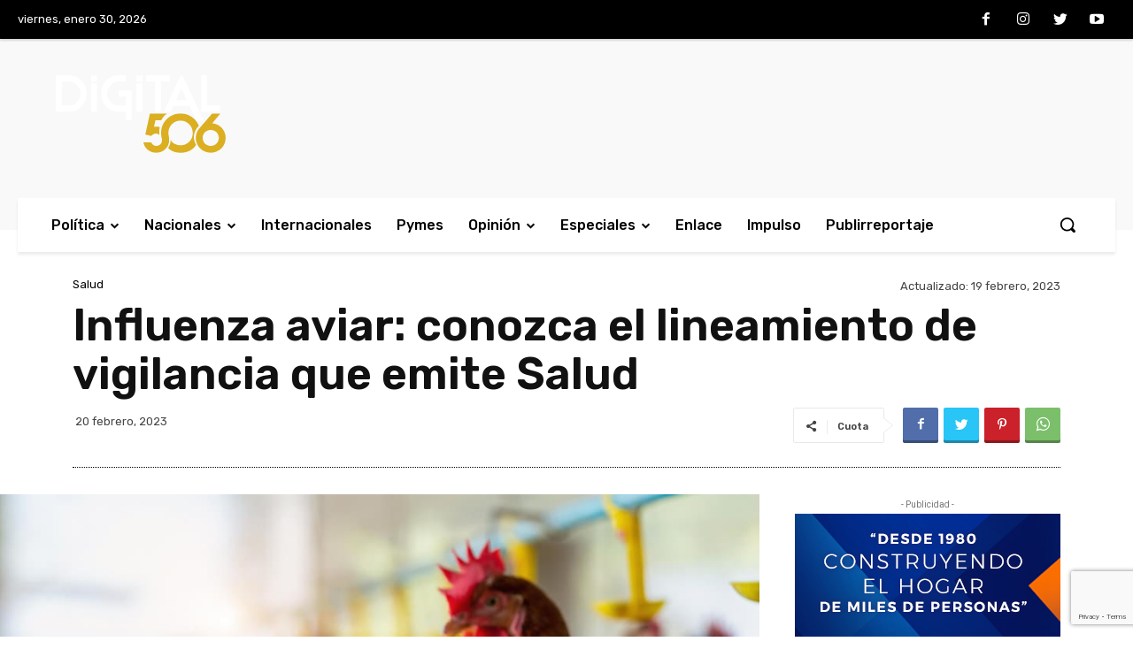

--- FILE ---
content_type: text/html; charset=UTF-8
request_url: https://digital506.com/influenza-aviar-conozca-el-lineamiento-de-vigilancia-que-emite-salud/
body_size: 64529
content:
<!doctype html >
<!--[if IE 8]>    <html class="ie8" lang="en"> <![endif]-->
<!--[if IE 9]>    <html class="ie9" lang="en"> <![endif]-->
<!--[if gt IE 8]><!--> <html lang="es-CR"> <!--<![endif]-->
<head>
    <title>Influenza aviar: conozca el lineamiento de vigilancia que emite Salud &#x2d; Digital506</title>
    <meta charset="UTF-8" />
    <meta name="viewport" content="width=device-width, initial-scale=1.0">
    <link rel="pingback" href="https://digital506.com/xmlrpc.php" />
    <link rel="icon" type="image/png" href="https://digital506.com/wp-content/uploads/2022/04/Fav_Logo_Digital506.png"><meta name="theme-color" content="#007193">
<!-- The SEO Framework by Sybre Waaijer -->
<meta name="robots" content="max-snippet:-1,max-image-preview:standard,max-video-preview:-1" />
<meta name="description" content="El Ministerio de Salud emiti&oacute; el lineamiento general para la Vigilancia de la Influenza aviar de alta patogenicidad en humanos, con el fin de establecer el&#8230;" />
<meta property="og:image" content="https://digital506.com/wp-content/uploads/2023/02/gallinas-fabrica-pollos-jaulas-1.jpg" />
<meta property="og:image:width" content="1000" />
<meta property="og:image:height" content="667" />
<meta property="og:locale" content="es_CL" />
<meta property="og:type" content="article" />
<meta property="og:title" content="Influenza aviar: conozca el lineamiento de vigilancia que emite Salud" />
<meta property="og:description" content="El Ministerio de Salud emiti&oacute; el lineamiento general para la Vigilancia de la Influenza aviar de alta patogenicidad en humanos, con el fin de establecer el proceso para el abordaje epidemiol&oacute;gico de&#8230;" />
<meta property="og:url" content="https://digital506.com/influenza-aviar-conozca-el-lineamiento-de-vigilancia-que-emite-salud/" />
<meta property="og:site_name" content="Digital506" />
<meta property="og:updated_time" content="2023-02-20T02:35+00:00" />
<meta property="article:published_time" content="2023-02-20T11:31+00:00" />
<meta property="article:modified_time" content="2023-02-20T02:35+00:00" />
<meta name="twitter:card" content="summary_large_image" />
<meta name="twitter:title" content="Influenza aviar: conozca el lineamiento de vigilancia que emite Salud" />
<meta name="twitter:description" content="El Ministerio de Salud emiti&oacute; el lineamiento general para la Vigilancia de la Influenza aviar de alta patogenicidad en humanos, con el fin de establecer el proceso para el abordaje epidemiol&oacute;gico de&#8230;" />
<meta name="twitter:image" content="https://digital506.com/wp-content/uploads/2023/02/gallinas-fabrica-pollos-jaulas-1.jpg" />
<link rel="canonical" href="https://digital506.com/influenza-aviar-conozca-el-lineamiento-de-vigilancia-que-emite-salud/" />
<script type="application/ld+json">{"@context":"https://schema.org","@type":"BreadcrumbList","itemListElement":[{"@type":"ListItem","position":1,"item":{"@id":"https://digital506.com/","name":"Digital506"}},{"@type":"ListItem","position":2,"item":{"@id":"https://digital506.com/category/salud/","name":"Salud"}},{"@type":"ListItem","position":3,"item":{"@id":"https://digital506.com/influenza-aviar-conozca-el-lineamiento-de-vigilancia-que-emite-salud/","name":"Influenza aviar: conozca el lineamiento de vigilancia que emite Salud"}}]}</script>
<!-- / The SEO Framework by Sybre Waaijer | 5.46ms meta | 0.27ms boot -->

<link rel='dns-prefetch' href='//www.google.com' />
<link rel='dns-prefetch' href='//fonts.googleapis.com' />
<link rel="alternate" type="application/rss+xml" title="Digital506 &raquo; Feed" href="https://digital506.com/feed/" />
<link rel="alternate" type="application/rss+xml" title="Digital506 &raquo; RSS de los comentarios" href="https://digital506.com/comments/feed/" />
<link rel="alternate" type="application/rss+xml" title="Digital506 &raquo; Influenza aviar: conozca el lineamiento de vigilancia que emite Salud RSS de los comentarios" href="https://digital506.com/influenza-aviar-conozca-el-lineamiento-de-vigilancia-que-emite-salud/feed/" />
<link rel="alternate" title="oEmbed (JSON)" type="application/json+oembed" href="https://digital506.com/wp-json/oembed/1.0/embed?url=https%3A%2F%2Fdigital506.com%2Finfluenza-aviar-conozca-el-lineamiento-de-vigilancia-que-emite-salud%2F" />
<link rel="alternate" title="oEmbed (XML)" type="text/xml+oembed" href="https://digital506.com/wp-json/oembed/1.0/embed?url=https%3A%2F%2Fdigital506.com%2Finfluenza-aviar-conozca-el-lineamiento-de-vigilancia-que-emite-salud%2F&#038;format=xml" />
<style id='wp-img-auto-sizes-contain-inline-css' type='text/css'>
img:is([sizes=auto i],[sizes^="auto," i]){contain-intrinsic-size:3000px 1500px}
/*# sourceURL=wp-img-auto-sizes-contain-inline-css */
</style>
<style id='wp-emoji-styles-inline-css' type='text/css'>

	img.wp-smiley, img.emoji {
		display: inline !important;
		border: none !important;
		box-shadow: none !important;
		height: 1em !important;
		width: 1em !important;
		margin: 0 0.07em !important;
		vertical-align: -0.1em !important;
		background: none !important;
		padding: 0 !important;
	}
/*# sourceURL=wp-emoji-styles-inline-css */
</style>
<style id='wp-block-library-inline-css' type='text/css'>
:root{--wp-block-synced-color:#7a00df;--wp-block-synced-color--rgb:122,0,223;--wp-bound-block-color:var(--wp-block-synced-color);--wp-editor-canvas-background:#ddd;--wp-admin-theme-color:#007cba;--wp-admin-theme-color--rgb:0,124,186;--wp-admin-theme-color-darker-10:#006ba1;--wp-admin-theme-color-darker-10--rgb:0,107,160.5;--wp-admin-theme-color-darker-20:#005a87;--wp-admin-theme-color-darker-20--rgb:0,90,135;--wp-admin-border-width-focus:2px}@media (min-resolution:192dpi){:root{--wp-admin-border-width-focus:1.5px}}.wp-element-button{cursor:pointer}:root .has-very-light-gray-background-color{background-color:#eee}:root .has-very-dark-gray-background-color{background-color:#313131}:root .has-very-light-gray-color{color:#eee}:root .has-very-dark-gray-color{color:#313131}:root .has-vivid-green-cyan-to-vivid-cyan-blue-gradient-background{background:linear-gradient(135deg,#00d084,#0693e3)}:root .has-purple-crush-gradient-background{background:linear-gradient(135deg,#34e2e4,#4721fb 50%,#ab1dfe)}:root .has-hazy-dawn-gradient-background{background:linear-gradient(135deg,#faaca8,#dad0ec)}:root .has-subdued-olive-gradient-background{background:linear-gradient(135deg,#fafae1,#67a671)}:root .has-atomic-cream-gradient-background{background:linear-gradient(135deg,#fdd79a,#004a59)}:root .has-nightshade-gradient-background{background:linear-gradient(135deg,#330968,#31cdcf)}:root .has-midnight-gradient-background{background:linear-gradient(135deg,#020381,#2874fc)}:root{--wp--preset--font-size--normal:16px;--wp--preset--font-size--huge:42px}.has-regular-font-size{font-size:1em}.has-larger-font-size{font-size:2.625em}.has-normal-font-size{font-size:var(--wp--preset--font-size--normal)}.has-huge-font-size{font-size:var(--wp--preset--font-size--huge)}.has-text-align-center{text-align:center}.has-text-align-left{text-align:left}.has-text-align-right{text-align:right}.has-fit-text{white-space:nowrap!important}#end-resizable-editor-section{display:none}.aligncenter{clear:both}.items-justified-left{justify-content:flex-start}.items-justified-center{justify-content:center}.items-justified-right{justify-content:flex-end}.items-justified-space-between{justify-content:space-between}.screen-reader-text{border:0;clip-path:inset(50%);height:1px;margin:-1px;overflow:hidden;padding:0;position:absolute;width:1px;word-wrap:normal!important}.screen-reader-text:focus{background-color:#ddd;clip-path:none;color:#444;display:block;font-size:1em;height:auto;left:5px;line-height:normal;padding:15px 23px 14px;text-decoration:none;top:5px;width:auto;z-index:100000}html :where(.has-border-color){border-style:solid}html :where([style*=border-top-color]){border-top-style:solid}html :where([style*=border-right-color]){border-right-style:solid}html :where([style*=border-bottom-color]){border-bottom-style:solid}html :where([style*=border-left-color]){border-left-style:solid}html :where([style*=border-width]){border-style:solid}html :where([style*=border-top-width]){border-top-style:solid}html :where([style*=border-right-width]){border-right-style:solid}html :where([style*=border-bottom-width]){border-bottom-style:solid}html :where([style*=border-left-width]){border-left-style:solid}html :where(img[class*=wp-image-]){height:auto;max-width:100%}:where(figure){margin:0 0 1em}html :where(.is-position-sticky){--wp-admin--admin-bar--position-offset:var(--wp-admin--admin-bar--height,0px)}@media screen and (max-width:600px){html :where(.is-position-sticky){--wp-admin--admin-bar--position-offset:0px}}

/*# sourceURL=wp-block-library-inline-css */
</style><style id='wp-block-list-inline-css' type='text/css'>
ol,ul{box-sizing:border-box}:root :where(.wp-block-list.has-background){padding:1.25em 2.375em}
/*# sourceURL=https://digital506.com/wp-includes/blocks/list/style.min.css */
</style>
<style id='wp-block-paragraph-inline-css' type='text/css'>
.is-small-text{font-size:.875em}.is-regular-text{font-size:1em}.is-large-text{font-size:2.25em}.is-larger-text{font-size:3em}.has-drop-cap:not(:focus):first-letter{float:left;font-size:8.4em;font-style:normal;font-weight:100;line-height:.68;margin:.05em .1em 0 0;text-transform:uppercase}body.rtl .has-drop-cap:not(:focus):first-letter{float:none;margin-left:.1em}p.has-drop-cap.has-background{overflow:hidden}:root :where(p.has-background){padding:1.25em 2.375em}:where(p.has-text-color:not(.has-link-color)) a{color:inherit}p.has-text-align-left[style*="writing-mode:vertical-lr"],p.has-text-align-right[style*="writing-mode:vertical-rl"]{rotate:180deg}
/*# sourceURL=https://digital506.com/wp-includes/blocks/paragraph/style.min.css */
</style>
<style id='global-styles-inline-css' type='text/css'>
:root{--wp--preset--aspect-ratio--square: 1;--wp--preset--aspect-ratio--4-3: 4/3;--wp--preset--aspect-ratio--3-4: 3/4;--wp--preset--aspect-ratio--3-2: 3/2;--wp--preset--aspect-ratio--2-3: 2/3;--wp--preset--aspect-ratio--16-9: 16/9;--wp--preset--aspect-ratio--9-16: 9/16;--wp--preset--color--black: #000000;--wp--preset--color--cyan-bluish-gray: #abb8c3;--wp--preset--color--white: #ffffff;--wp--preset--color--pale-pink: #f78da7;--wp--preset--color--vivid-red: #cf2e2e;--wp--preset--color--luminous-vivid-orange: #ff6900;--wp--preset--color--luminous-vivid-amber: #fcb900;--wp--preset--color--light-green-cyan: #7bdcb5;--wp--preset--color--vivid-green-cyan: #00d084;--wp--preset--color--pale-cyan-blue: #8ed1fc;--wp--preset--color--vivid-cyan-blue: #0693e3;--wp--preset--color--vivid-purple: #9b51e0;--wp--preset--gradient--vivid-cyan-blue-to-vivid-purple: linear-gradient(135deg,rgb(6,147,227) 0%,rgb(155,81,224) 100%);--wp--preset--gradient--light-green-cyan-to-vivid-green-cyan: linear-gradient(135deg,rgb(122,220,180) 0%,rgb(0,208,130) 100%);--wp--preset--gradient--luminous-vivid-amber-to-luminous-vivid-orange: linear-gradient(135deg,rgb(252,185,0) 0%,rgb(255,105,0) 100%);--wp--preset--gradient--luminous-vivid-orange-to-vivid-red: linear-gradient(135deg,rgb(255,105,0) 0%,rgb(207,46,46) 100%);--wp--preset--gradient--very-light-gray-to-cyan-bluish-gray: linear-gradient(135deg,rgb(238,238,238) 0%,rgb(169,184,195) 100%);--wp--preset--gradient--cool-to-warm-spectrum: linear-gradient(135deg,rgb(74,234,220) 0%,rgb(151,120,209) 20%,rgb(207,42,186) 40%,rgb(238,44,130) 60%,rgb(251,105,98) 80%,rgb(254,248,76) 100%);--wp--preset--gradient--blush-light-purple: linear-gradient(135deg,rgb(255,206,236) 0%,rgb(152,150,240) 100%);--wp--preset--gradient--blush-bordeaux: linear-gradient(135deg,rgb(254,205,165) 0%,rgb(254,45,45) 50%,rgb(107,0,62) 100%);--wp--preset--gradient--luminous-dusk: linear-gradient(135deg,rgb(255,203,112) 0%,rgb(199,81,192) 50%,rgb(65,88,208) 100%);--wp--preset--gradient--pale-ocean: linear-gradient(135deg,rgb(255,245,203) 0%,rgb(182,227,212) 50%,rgb(51,167,181) 100%);--wp--preset--gradient--electric-grass: linear-gradient(135deg,rgb(202,248,128) 0%,rgb(113,206,126) 100%);--wp--preset--gradient--midnight: linear-gradient(135deg,rgb(2,3,129) 0%,rgb(40,116,252) 100%);--wp--preset--font-size--small: 11px;--wp--preset--font-size--medium: 20px;--wp--preset--font-size--large: 32px;--wp--preset--font-size--x-large: 42px;--wp--preset--font-size--regular: 15px;--wp--preset--font-size--larger: 50px;--wp--preset--spacing--20: 0.44rem;--wp--preset--spacing--30: 0.67rem;--wp--preset--spacing--40: 1rem;--wp--preset--spacing--50: 1.5rem;--wp--preset--spacing--60: 2.25rem;--wp--preset--spacing--70: 3.38rem;--wp--preset--spacing--80: 5.06rem;--wp--preset--shadow--natural: 6px 6px 9px rgba(0, 0, 0, 0.2);--wp--preset--shadow--deep: 12px 12px 50px rgba(0, 0, 0, 0.4);--wp--preset--shadow--sharp: 6px 6px 0px rgba(0, 0, 0, 0.2);--wp--preset--shadow--outlined: 6px 6px 0px -3px rgb(255, 255, 255), 6px 6px rgb(0, 0, 0);--wp--preset--shadow--crisp: 6px 6px 0px rgb(0, 0, 0);}:where(.is-layout-flex){gap: 0.5em;}:where(.is-layout-grid){gap: 0.5em;}body .is-layout-flex{display: flex;}.is-layout-flex{flex-wrap: wrap;align-items: center;}.is-layout-flex > :is(*, div){margin: 0;}body .is-layout-grid{display: grid;}.is-layout-grid > :is(*, div){margin: 0;}:where(.wp-block-columns.is-layout-flex){gap: 2em;}:where(.wp-block-columns.is-layout-grid){gap: 2em;}:where(.wp-block-post-template.is-layout-flex){gap: 1.25em;}:where(.wp-block-post-template.is-layout-grid){gap: 1.25em;}.has-black-color{color: var(--wp--preset--color--black) !important;}.has-cyan-bluish-gray-color{color: var(--wp--preset--color--cyan-bluish-gray) !important;}.has-white-color{color: var(--wp--preset--color--white) !important;}.has-pale-pink-color{color: var(--wp--preset--color--pale-pink) !important;}.has-vivid-red-color{color: var(--wp--preset--color--vivid-red) !important;}.has-luminous-vivid-orange-color{color: var(--wp--preset--color--luminous-vivid-orange) !important;}.has-luminous-vivid-amber-color{color: var(--wp--preset--color--luminous-vivid-amber) !important;}.has-light-green-cyan-color{color: var(--wp--preset--color--light-green-cyan) !important;}.has-vivid-green-cyan-color{color: var(--wp--preset--color--vivid-green-cyan) !important;}.has-pale-cyan-blue-color{color: var(--wp--preset--color--pale-cyan-blue) !important;}.has-vivid-cyan-blue-color{color: var(--wp--preset--color--vivid-cyan-blue) !important;}.has-vivid-purple-color{color: var(--wp--preset--color--vivid-purple) !important;}.has-black-background-color{background-color: var(--wp--preset--color--black) !important;}.has-cyan-bluish-gray-background-color{background-color: var(--wp--preset--color--cyan-bluish-gray) !important;}.has-white-background-color{background-color: var(--wp--preset--color--white) !important;}.has-pale-pink-background-color{background-color: var(--wp--preset--color--pale-pink) !important;}.has-vivid-red-background-color{background-color: var(--wp--preset--color--vivid-red) !important;}.has-luminous-vivid-orange-background-color{background-color: var(--wp--preset--color--luminous-vivid-orange) !important;}.has-luminous-vivid-amber-background-color{background-color: var(--wp--preset--color--luminous-vivid-amber) !important;}.has-light-green-cyan-background-color{background-color: var(--wp--preset--color--light-green-cyan) !important;}.has-vivid-green-cyan-background-color{background-color: var(--wp--preset--color--vivid-green-cyan) !important;}.has-pale-cyan-blue-background-color{background-color: var(--wp--preset--color--pale-cyan-blue) !important;}.has-vivid-cyan-blue-background-color{background-color: var(--wp--preset--color--vivid-cyan-blue) !important;}.has-vivid-purple-background-color{background-color: var(--wp--preset--color--vivid-purple) !important;}.has-black-border-color{border-color: var(--wp--preset--color--black) !important;}.has-cyan-bluish-gray-border-color{border-color: var(--wp--preset--color--cyan-bluish-gray) !important;}.has-white-border-color{border-color: var(--wp--preset--color--white) !important;}.has-pale-pink-border-color{border-color: var(--wp--preset--color--pale-pink) !important;}.has-vivid-red-border-color{border-color: var(--wp--preset--color--vivid-red) !important;}.has-luminous-vivid-orange-border-color{border-color: var(--wp--preset--color--luminous-vivid-orange) !important;}.has-luminous-vivid-amber-border-color{border-color: var(--wp--preset--color--luminous-vivid-amber) !important;}.has-light-green-cyan-border-color{border-color: var(--wp--preset--color--light-green-cyan) !important;}.has-vivid-green-cyan-border-color{border-color: var(--wp--preset--color--vivid-green-cyan) !important;}.has-pale-cyan-blue-border-color{border-color: var(--wp--preset--color--pale-cyan-blue) !important;}.has-vivid-cyan-blue-border-color{border-color: var(--wp--preset--color--vivid-cyan-blue) !important;}.has-vivid-purple-border-color{border-color: var(--wp--preset--color--vivid-purple) !important;}.has-vivid-cyan-blue-to-vivid-purple-gradient-background{background: var(--wp--preset--gradient--vivid-cyan-blue-to-vivid-purple) !important;}.has-light-green-cyan-to-vivid-green-cyan-gradient-background{background: var(--wp--preset--gradient--light-green-cyan-to-vivid-green-cyan) !important;}.has-luminous-vivid-amber-to-luminous-vivid-orange-gradient-background{background: var(--wp--preset--gradient--luminous-vivid-amber-to-luminous-vivid-orange) !important;}.has-luminous-vivid-orange-to-vivid-red-gradient-background{background: var(--wp--preset--gradient--luminous-vivid-orange-to-vivid-red) !important;}.has-very-light-gray-to-cyan-bluish-gray-gradient-background{background: var(--wp--preset--gradient--very-light-gray-to-cyan-bluish-gray) !important;}.has-cool-to-warm-spectrum-gradient-background{background: var(--wp--preset--gradient--cool-to-warm-spectrum) !important;}.has-blush-light-purple-gradient-background{background: var(--wp--preset--gradient--blush-light-purple) !important;}.has-blush-bordeaux-gradient-background{background: var(--wp--preset--gradient--blush-bordeaux) !important;}.has-luminous-dusk-gradient-background{background: var(--wp--preset--gradient--luminous-dusk) !important;}.has-pale-ocean-gradient-background{background: var(--wp--preset--gradient--pale-ocean) !important;}.has-electric-grass-gradient-background{background: var(--wp--preset--gradient--electric-grass) !important;}.has-midnight-gradient-background{background: var(--wp--preset--gradient--midnight) !important;}.has-small-font-size{font-size: var(--wp--preset--font-size--small) !important;}.has-medium-font-size{font-size: var(--wp--preset--font-size--medium) !important;}.has-large-font-size{font-size: var(--wp--preset--font-size--large) !important;}.has-x-large-font-size{font-size: var(--wp--preset--font-size--x-large) !important;}
/*# sourceURL=global-styles-inline-css */
</style>

<style id='classic-theme-styles-inline-css' type='text/css'>
/*! This file is auto-generated */
.wp-block-button__link{color:#fff;background-color:#32373c;border-radius:9999px;box-shadow:none;text-decoration:none;padding:calc(.667em + 2px) calc(1.333em + 2px);font-size:1.125em}.wp-block-file__button{background:#32373c;color:#fff;text-decoration:none}
/*# sourceURL=/wp-includes/css/classic-themes.min.css */
</style>
<link rel='stylesheet' id='advanced-google-recaptcha-style-css' href='https://digital506.com/wp-content/plugins/advanced-google-recaptcha/assets/css/captcha.min.css?ver=1.0.15' type='text/css' media='all' />
<link rel='stylesheet' id='td-plugin-newsletter-css' href='https://digital506.com/wp-content/plugins/td-newsletter/style.css?ver=12.4' type='text/css' media='all' />
<link rel='stylesheet' id='td-plugin-multi-purpose-css' href='https://digital506.com/wp-content/plugins/td-composer/td-multi-purpose/style.css?ver=cc1840e9c933374cafb3d94619867f37' type='text/css' media='all' />
<link rel='stylesheet' id='google-fonts-style-css' href='https://fonts.googleapis.com/css?family=Open+Sans%3A400%2C600%2C700%7CRoboto%3A400%2C500%2C700%7CRubik%3A400%2C300%2C500%2C600%7CPT+Serif%3A700%2C400&#038;display=swap&#038;ver=12.4' type='text/css' media='all' />
<link rel='stylesheet' id='newsletter-css' href='https://digital506.com/wp-content/plugins/newsletter/style.css?ver=7.8.4' type='text/css' media='all' />
<link rel='stylesheet' id='td-multipurpose-css' href='https://digital506.com/wp-content/plugins/td-composer/assets/fonts/td-multipurpose/td-multipurpose.css?ver=cc1840e9c933374cafb3d94619867f37' type='text/css' media='all' />
<link rel='stylesheet' id='td-theme-css' href='https://digital506.com/wp-content/themes/Newspaper/style.css?ver=12.4' type='text/css' media='all' />
<style id='td-theme-inline-css' type='text/css'>
    
        @media (max-width: 767px) {
            .td-header-desktop-wrap {
                display: none;
            }
        }
        @media (min-width: 767px) {
            .td-header-mobile-wrap {
                display: none;
            }
        }
    
	
/*# sourceURL=td-theme-inline-css */
</style>
<link rel='stylesheet' id='td-legacy-framework-front-style-css' href='https://digital506.com/wp-content/plugins/td-composer/legacy/Newspaper/assets/css/td_legacy_main.css?ver=cc1840e9c933374cafb3d94619867f37' type='text/css' media='all' />
<link rel='stylesheet' id='td-standard-pack-framework-front-style-css' href='https://digital506.com/wp-content/plugins/td-standard-pack/Newspaper/assets/css/td_standard_pack_main.css?ver=d39710269e5f4389cf7661fe4fdc36f9' type='text/css' media='all' />
<link rel='stylesheet' id='tdb_style_cloud_templates_front-css' href='https://digital506.com/wp-content/plugins/td-cloud-library/assets/css/tdb_main.css?ver=ec3d2d0202aa1c6516855c14ff9ec3ea' type='text/css' media='all' />
<script type="text/javascript" src="https://digital506.com/wp-includes/js/jquery/jquery.min.js?ver=3.7.1" id="jquery-core-js"></script>
<script type="text/javascript" src="https://digital506.com/wp-includes/js/jquery/jquery-migrate.min.js?ver=3.4.1" id="jquery-migrate-js"></script>
<script type="text/javascript" id="tt4b_ajax_script-js-extra">
/* <![CDATA[ */
var tt4b_script_vars = {"pixel_code":"CTGB8FRC77U1L0MAVK30","currency":"","country":"US","advanced_matching":"1"};
//# sourceURL=tt4b_ajax_script-js-extra
/* ]]> */
</script>
<script type="text/javascript" src="https://digital506.com/wp-content/plugins/tiktok-for-business/admin/js/ajaxSnippet.js?ver=v1" id="tt4b_ajax_script-js"></script>
<script type="text/javascript" id="advanced-google-recaptcha-custom-js-extra">
/* <![CDATA[ */
var agrRecaptcha = {"site_key":"6Lc6S5QmAAAAAJkYGFpTFd-xGBqyUwHp0a6yqNHy"};
//# sourceURL=advanced-google-recaptcha-custom-js-extra
/* ]]> */
</script>
<script type="text/javascript" src="https://digital506.com/wp-content/plugins/advanced-google-recaptcha/assets/js/captcha.min.js?ver=1.0.15" id="advanced-google-recaptcha-custom-js"></script>
<script type="text/javascript" src="https://www.google.com/recaptcha/api.js?onload=agrV3&amp;render=6Lc6S5QmAAAAAJkYGFpTFd-xGBqyUwHp0a6yqNHy&amp;ver=1.0.15" id="advanced-google-recaptcha-api-js"></script>
<link rel="https://api.w.org/" href="https://digital506.com/wp-json/" /><link rel="alternate" title="JSON" type="application/json" href="https://digital506.com/wp-json/wp/v2/posts/13137" /><link rel="EditURI" type="application/rsd+xml" title="RSD" href="https://digital506.com/xmlrpc.php?rsd" />
<!--[if lt IE 9]><script src="https://cdnjs.cloudflare.com/ajax/libs/html5shiv/3.7.3/html5shiv.js"></script><![endif]-->
        <script>
        window.tdb_global_vars = {"wpRestUrl":"https:\/\/digital506.com\/wp-json\/","permalinkStructure":"\/%postname%\/"};
        window.tdb_p_autoload_vars = {"isAjax":false,"isAdminBarShowing":false,"autoloadScrollPercent":50,"postAutoloadStatus":"off","origPostEditUrl":null};
    </script>
    
    <style id="tdb-global-colors">
        :root {--accent-color: #FFFFFF;--celeste-gab: #007193;--dorado-gab: #ddaf26;--verde-gab: #cbc37b;}
    </style>
	

<!-- Meta Pixel Code -->
<script type='text/javascript'>
!function(f,b,e,v,n,t,s){if(f.fbq)return;n=f.fbq=function(){n.callMethod?
n.callMethod.apply(n,arguments):n.queue.push(arguments)};if(!f._fbq)f._fbq=n;
n.push=n;n.loaded=!0;n.version='2.0';n.queue=[];t=b.createElement(e);t.async=!0;
t.src=v;s=b.getElementsByTagName(e)[0];s.parentNode.insertBefore(t,s)}(window,
document,'script','https://connect.facebook.net/en_US/fbevents.js?v=next');
</script>
<!-- End Meta Pixel Code -->

      <script type='text/javascript'>
        var url = window.location.href + '?ob=open-bridge';
        fbq('set', 'openbridge', '2971437639783418', url);
      </script>
    <script type='text/javascript'>fbq('init', '2971437639783418', {}, {
    "agent": "wordpress-6.9-3.0.11"
})</script><script type='text/javascript'>
    fbq('track', 'PageView', []);
  </script>
<!-- Meta Pixel Code -->
<noscript>
<img height="1" width="1" style="display:none" alt="fbpx"
src="https://www.facebook.com/tr?id=2971437639783418&ev=PageView&noscript=1" />
</noscript>
<!-- End Meta Pixel Code -->

<!-- JS generated by theme -->

<script>
    
    

	    var tdBlocksArray = []; //here we store all the items for the current page

	    //td_block class - each ajax block uses a object of this class for requests
	    function tdBlock() {
		    this.id = '';
		    this.block_type = 1; //block type id (1-234 etc)
		    this.atts = '';
		    this.td_column_number = '';
		    this.td_current_page = 1; //
		    this.post_count = 0; //from wp
		    this.found_posts = 0; //from wp
		    this.max_num_pages = 0; //from wp
		    this.td_filter_value = ''; //current live filter value
		    this.is_ajax_running = false;
		    this.td_user_action = ''; // load more or infinite loader (used by the animation)
		    this.header_color = '';
		    this.ajax_pagination_infinite_stop = ''; //show load more at page x
	    }


        // td_js_generator - mini detector
        (function(){
            var htmlTag = document.getElementsByTagName("html")[0];

	        if ( navigator.userAgent.indexOf("MSIE 10.0") > -1 ) {
                htmlTag.className += ' ie10';
            }

            if ( !!navigator.userAgent.match(/Trident.*rv\:11\./) ) {
                htmlTag.className += ' ie11';
            }

	        if ( navigator.userAgent.indexOf("Edge") > -1 ) {
                htmlTag.className += ' ieEdge';
            }

            if ( /(iPad|iPhone|iPod)/g.test(navigator.userAgent) ) {
                htmlTag.className += ' td-md-is-ios';
            }

            var user_agent = navigator.userAgent.toLowerCase();
            if ( user_agent.indexOf("android") > -1 ) {
                htmlTag.className += ' td-md-is-android';
            }

            if ( -1 !== navigator.userAgent.indexOf('Mac OS X')  ) {
                htmlTag.className += ' td-md-is-os-x';
            }

            if ( /chrom(e|ium)/.test(navigator.userAgent.toLowerCase()) ) {
               htmlTag.className += ' td-md-is-chrome';
            }

            if ( -1 !== navigator.userAgent.indexOf('Firefox') ) {
                htmlTag.className += ' td-md-is-firefox';
            }

            if ( -1 !== navigator.userAgent.indexOf('Safari') && -1 === navigator.userAgent.indexOf('Chrome') ) {
                htmlTag.className += ' td-md-is-safari';
            }

            if( -1 !== navigator.userAgent.indexOf('IEMobile') ){
                htmlTag.className += ' td-md-is-iemobile';
            }

        })();




        var tdLocalCache = {};

        ( function () {
            "use strict";

            tdLocalCache = {
                data: {},
                remove: function (resource_id) {
                    delete tdLocalCache.data[resource_id];
                },
                exist: function (resource_id) {
                    return tdLocalCache.data.hasOwnProperty(resource_id) && tdLocalCache.data[resource_id] !== null;
                },
                get: function (resource_id) {
                    return tdLocalCache.data[resource_id];
                },
                set: function (resource_id, cachedData) {
                    tdLocalCache.remove(resource_id);
                    tdLocalCache.data[resource_id] = cachedData;
                }
            };
        })();

    
    
var td_viewport_interval_list=[{"limitBottom":767,"sidebarWidth":228},{"limitBottom":1018,"sidebarWidth":300},{"limitBottom":1140,"sidebarWidth":324}];
var td_animation_stack_effect="type0";
var tds_animation_stack=true;
var td_animation_stack_specific_selectors=".entry-thumb, img, .td-lazy-img";
var td_animation_stack_general_selectors=".td-animation-stack img, .td-animation-stack .entry-thumb, .post img, .td-animation-stack .td-lazy-img";
var tdc_is_installed="yes";
var td_ajax_url="https:\/\/digital506.com\/wp-admin\/admin-ajax.php?td_theme_name=Newspaper&v=12.4";
var td_get_template_directory_uri="https:\/\/digital506.com\/wp-content\/plugins\/td-composer\/legacy\/common";
var tds_snap_menu="";
var tds_logo_on_sticky="";
var tds_header_style="";
var td_please_wait="Por favor espera...";
var td_email_user_pass_incorrect="Usuario o contrase\u00f1a incorrecta!";
var td_email_user_incorrect="Correo electr\u00f3nico o nombre de usuario incorrecto!";
var td_email_incorrect="Email incorrecto!";
var td_user_incorrect="Username incorrect!";
var td_email_user_empty="Email or username empty!";
var td_pass_empty="Pass empty!";
var td_pass_pattern_incorrect="Invalid Pass Pattern!";
var td_retype_pass_incorrect="Retyped Pass incorrect!";
var tds_more_articles_on_post_enable="";
var tds_more_articles_on_post_time_to_wait="";
var tds_more_articles_on_post_pages_distance_from_top=0;
var tds_theme_color_site_wide="#007193";
var tds_smart_sidebar="";
var tdThemeName="Newspaper";
var tdThemeNameWl="Newspaper";
var td_magnific_popup_translation_tPrev="Anterior (tecla de flecha izquierda)";
var td_magnific_popup_translation_tNext="Siguiente (tecla de flecha derecha)";
var td_magnific_popup_translation_tCounter="%curr% de %total%";
var td_magnific_popup_translation_ajax_tError="El contenido de %url% no pudo cargarse.";
var td_magnific_popup_translation_image_tError="La imagen #%curr% no pudo cargarse.";
var tdBlockNonce="6327e00ec9";
var tdDateNamesI18n={"month_names":["enero","febrero","marzo","abril","mayo","junio","julio","agosto","septiembre","octubre","noviembre","diciembre"],"month_names_short":["Ene","Feb","Mar","Abr","May","Jun","Jul","Ago","Sep","Oct","Nov","Dic"],"day_names":["domingo","lunes","martes","mi\u00e9rcoles","jueves","viernes","s\u00e1bado"],"day_names_short":["dom","lun","mar","mi\u00e9","jue","vie","s\u00e1b"]};
var tdb_modal_confirm="Save";
var tdb_modal_cancel="Cancel";
var tdb_modal_confirm_alt="Yes";
var tdb_modal_cancel_alt="No";
var td_ad_background_click_link="";
var td_ad_background_click_target="";
</script>


<!-- Header style compiled by theme -->

<style>
    
.td-module-exclusive .td-module-title a:before {
        content: 'EXCLUSIVO';
    }

    
    .td-header-wrap .black-menu .sf-menu > .current-menu-item > a,
    .td-header-wrap .black-menu .sf-menu > .current-menu-ancestor > a,
    .td-header-wrap .black-menu .sf-menu > .current-category-ancestor > a,
    .td-header-wrap .black-menu .sf-menu > li > a:hover,
    .td-header-wrap .black-menu .sf-menu > .sfHover > a,
    .sf-menu > .current-menu-item > a:after,
    .sf-menu > .current-menu-ancestor > a:after,
    .sf-menu > .current-category-ancestor > a:after,
    .sf-menu > li:hover > a:after,
    .sf-menu > .sfHover > a:after,
    .header-search-wrap .td-drop-down-search:after,
    .header-search-wrap .td-drop-down-search .btn:hover,
    input[type=submit]:hover,
    .td-read-more a,
    .td-post-category:hover,
    body .td_top_authors .td-active .td-author-post-count,
    body .td_top_authors .td-active .td-author-comments-count,
    body .td_top_authors .td_mod_wrap:hover .td-author-post-count,
    body .td_top_authors .td_mod_wrap:hover .td-author-comments-count,
    .td-404-sub-sub-title a:hover,
    .td-search-form-widget .wpb_button:hover,
    .td-rating-bar-wrap div,
    .dropcap,
    .td_wrapper_video_playlist .td_video_controls_playlist_wrapper,
    .wpb_default,
    .wpb_default:hover,
    .td-left-smart-list:hover,
    .td-right-smart-list:hover,
    #bbpress-forums button:hover,
    .bbp_widget_login .button:hover,
    .td-footer-wrapper .td-post-category,
    .td-footer-wrapper .widget_product_search input[type="submit"]:hover,
    .single-product .product .summary .cart .button:hover,
    .td-next-prev-wrap a:hover,
    .td-load-more-wrap a:hover,
    .td-post-small-box a:hover,
    .page-nav .current,
    .page-nav:first-child > div,
    #bbpress-forums .bbp-pagination .current,
    #bbpress-forums #bbp-single-user-details #bbp-user-navigation li.current a,
    .td-theme-slider:hover .slide-meta-cat a,
    a.vc_btn-black:hover,
    .td-trending-now-wrapper:hover .td-trending-now-title,
    .td-scroll-up,
    .td-smart-list-button:hover,
    .td-weather-information:before,
    .td-weather-week:before,
    .td_block_exchange .td-exchange-header:before,
    .td-pulldown-syle-2 .td-subcat-dropdown ul:after,
    .td_block_template_9 .td-block-title:after,
    .td_block_template_15 .td-block-title:before,
    div.wpforms-container .wpforms-form div.wpforms-submit-container button[type=submit],
    .td-close-video-fixed {
        background-color: #007193;
    }

    .td_block_template_4 .td-related-title .td-cur-simple-item:before {
        border-color: #007193 transparent transparent transparent !important;
    }
    
    
    .td_block_template_4 .td-related-title .td-cur-simple-item,
    .td_block_template_3 .td-related-title .td-cur-simple-item,
    .td_block_template_9 .td-related-title:after {
        background-color: #007193;
    }

    a,
    cite a:hover,
    .td-page-content blockquote p,
    .td-post-content blockquote p,
    .mce-content-body blockquote p,
    .comment-content blockquote p,
    .wpb_text_column blockquote p,
    .td_block_text_with_title blockquote p,
    .td_module_wrap:hover .entry-title a,
    .td-subcat-filter .td-subcat-list a:hover,
    .td-subcat-filter .td-subcat-dropdown a:hover,
    .td_quote_on_blocks,
    .dropcap2,
    .dropcap3,
    body .td_top_authors .td-active .td-authors-name a,
    body .td_top_authors .td_mod_wrap:hover .td-authors-name a,
    .td-post-next-prev-content a:hover,
    .author-box-wrap .td-author-social a:hover,
    .td-author-name a:hover,
    .td-author-url a:hover,
    .comment-reply-link:hover,
    .logged-in-as a:hover,
    #cancel-comment-reply-link:hover,
    .td-search-query,
    .widget a:hover,
    .td_wp_recentcomments a:hover,
    .archive .widget_archive .current,
    .archive .widget_archive .current a,
    .widget_calendar tfoot a:hover,
    #bbpress-forums li.bbp-header .bbp-reply-content span a:hover,
    #bbpress-forums .bbp-forum-freshness a:hover,
    #bbpress-forums .bbp-topic-freshness a:hover,
    #bbpress-forums .bbp-forums-list li a:hover,
    #bbpress-forums .bbp-forum-title:hover,
    #bbpress-forums .bbp-topic-permalink:hover,
    #bbpress-forums .bbp-topic-started-by a:hover,
    #bbpress-forums .bbp-topic-started-in a:hover,
    #bbpress-forums .bbp-body .super-sticky li.bbp-topic-title .bbp-topic-permalink,
    #bbpress-forums .bbp-body .sticky li.bbp-topic-title .bbp-topic-permalink,
    .widget_display_replies .bbp-author-name,
    .widget_display_topics .bbp-author-name,
    .td-subfooter-menu li a:hover,
    a.vc_btn-black:hover,
    .td-smart-list-dropdown-wrap .td-smart-list-button:hover,
    .td-instagram-user a,
    .td-block-title-wrap .td-wrapper-pulldown-filter .td-pulldown-filter-display-option:hover,
    .td-block-title-wrap .td-wrapper-pulldown-filter .td-pulldown-filter-display-option:hover i,
    .td-block-title-wrap .td-wrapper-pulldown-filter .td-pulldown-filter-link:hover,
    .td-block-title-wrap .td-wrapper-pulldown-filter .td-pulldown-filter-item .td-cur-simple-item,
    .td-pulldown-syle-2 .td-subcat-dropdown:hover .td-subcat-more span,
    .td-pulldown-syle-2 .td-subcat-dropdown:hover .td-subcat-more i,
    .td-pulldown-syle-3 .td-subcat-dropdown:hover .td-subcat-more span,
    .td-pulldown-syle-3 .td-subcat-dropdown:hover .td-subcat-more i,
    .td_block_template_2 .td-related-title .td-cur-simple-item,
    .td_block_template_5 .td-related-title .td-cur-simple-item,
    .td_block_template_6 .td-related-title .td-cur-simple-item,
    .td_block_template_7 .td-related-title .td-cur-simple-item,
    .td_block_template_8 .td-related-title .td-cur-simple-item,
    .td_block_template_9 .td-related-title .td-cur-simple-item,
    .td_block_template_10 .td-related-title .td-cur-simple-item,
    .td_block_template_11 .td-related-title .td-cur-simple-item,
    .td_block_template_12 .td-related-title .td-cur-simple-item,
    .td_block_template_13 .td-related-title .td-cur-simple-item,
    .td_block_template_14 .td-related-title .td-cur-simple-item,
    .td_block_template_15 .td-related-title .td-cur-simple-item,
    .td_block_template_16 .td-related-title .td-cur-simple-item,
    .td_block_template_17 .td-related-title .td-cur-simple-item,
    .td-theme-wrap .sf-menu ul .td-menu-item > a:hover,
    .td-theme-wrap .sf-menu ul .sfHover > a,
    .td-theme-wrap .sf-menu ul .current-menu-ancestor > a,
    .td-theme-wrap .sf-menu ul .current-category-ancestor > a,
    .td-theme-wrap .sf-menu ul .current-menu-item > a,
    .td_outlined_btn,
    body .td_block_categories_tags .td-ct-item:hover,
    body .td_block_list_menu li.current-menu-item > a,
    body .td_block_list_menu li.current-menu-ancestor > a,
    body .td_block_list_menu li.current-category-ancestor > a {
        color: #007193;
    }

    a.vc_btn-black.vc_btn_square_outlined:hover,
    a.vc_btn-black.vc_btn_outlined:hover {
        color: #007193 !important;
    }

    .td-next-prev-wrap a:hover,
    .td-load-more-wrap a:hover,
    .td-post-small-box a:hover,
    .page-nav .current,
    .page-nav:first-child > div,
    #bbpress-forums .bbp-pagination .current,
    .post .td_quote_box,
    .page .td_quote_box,
    a.vc_btn-black:hover,
    .td_block_template_5 .td-block-title > *,
    .td_outlined_btn {
        border-color: #007193;
    }

    .td_wrapper_video_playlist .td_video_currently_playing:after {
        border-color: #007193 !important;
    }

    .header-search-wrap .td-drop-down-search:before {
        border-color: transparent transparent #007193 transparent;
    }

    .block-title > span,
    .block-title > a,
    .block-title > label,
    .widgettitle,
    .widgettitle:after,
    body .td-trending-now-title,
    .td-trending-now-wrapper:hover .td-trending-now-title,
    .wpb_tabs li.ui-tabs-active a,
    .wpb_tabs li:hover a,
    .vc_tta-container .vc_tta-color-grey.vc_tta-tabs-position-top.vc_tta-style-classic .vc_tta-tabs-container .vc_tta-tab.vc_active > a,
    .vc_tta-container .vc_tta-color-grey.vc_tta-tabs-position-top.vc_tta-style-classic .vc_tta-tabs-container .vc_tta-tab:hover > a,
    .td_block_template_1 .td-related-title .td-cur-simple-item,
    .td-subcat-filter .td-subcat-dropdown:hover .td-subcat-more, 
    .td_3D_btn,
    .td_shadow_btn,
    .td_default_btn,
    .td_round_btn, 
    .td_outlined_btn:hover {
    	background-color: #007193;
    }
    .block-title,
    .td_block_template_1 .td-related-title,
    .wpb_tabs .wpb_tabs_nav,
    .vc_tta-container .vc_tta-color-grey.vc_tta-tabs-position-top.vc_tta-style-classic .vc_tta-tabs-container {
        border-color: #007193;
    }
    .td_block_wrap .td-subcat-item a.td-cur-simple-item {
	    color: #007193;
	}


    
    .td-grid-style-4 .entry-title
    {
        background-color: rgba(0, 113, 147, 0.7);
    }


    
    .block-title > span,
    .block-title > span > a,
    .block-title > a,
    .block-title > label,
    .widgettitle,
    .widgettitle:after,
    body .td-trending-now-title,
    .td-trending-now-wrapper:hover .td-trending-now-title,
    .wpb_tabs li.ui-tabs-active a,
    .wpb_tabs li:hover a,
    .vc_tta-container .vc_tta-color-grey.vc_tta-tabs-position-top.vc_tta-style-classic .vc_tta-tabs-container .vc_tta-tab.vc_active > a,
    .vc_tta-container .vc_tta-color-grey.vc_tta-tabs-position-top.vc_tta-style-classic .vc_tta-tabs-container .vc_tta-tab:hover > a,
    .td_block_template_1 .td-related-title .td-cur-simple-item,
    .td-subcat-filter .td-subcat-dropdown:hover .td-subcat-more,
    .td-weather-information:before,
    .td-weather-week:before,
    .td_block_exchange .td-exchange-header:before,
    .td-theme-wrap .td_block_template_3 .td-block-title > *,
    .td-theme-wrap .td_block_template_4 .td-block-title > *,
    .td-theme-wrap .td_block_template_7 .td-block-title > *,
    .td-theme-wrap .td_block_template_9 .td-block-title:after,
    .td-theme-wrap .td_block_template_10 .td-block-title::before,
    .td-theme-wrap .td_block_template_11 .td-block-title::before,
    .td-theme-wrap .td_block_template_11 .td-block-title::after,
    .td-theme-wrap .td_block_template_14 .td-block-title,
    .td-theme-wrap .td_block_template_15 .td-block-title:before,
    .td-theme-wrap .td_block_template_17 .td-block-title:before {
        background-color: #007193;
    }

    .block-title,
    .td_block_template_1 .td-related-title,
    .wpb_tabs .wpb_tabs_nav,
    .vc_tta-container .vc_tta-color-grey.vc_tta-tabs-position-top.vc_tta-style-classic .vc_tta-tabs-container,
    .td-theme-wrap .td_block_template_5 .td-block-title > *,
    .td-theme-wrap .td_block_template_17 .td-block-title,
    .td-theme-wrap .td_block_template_17 .td-block-title::before {
        border-color: #007193;
    }

    .td-theme-wrap .td_block_template_4 .td-block-title > *:before,
    .td-theme-wrap .td_block_template_17 .td-block-title::after {
        border-color: #007193 transparent transparent transparent;
    }
    
    .td-theme-wrap .td_block_template_4 .td-related-title .td-cur-simple-item:before {
        border-color: #007193 transparent transparent transparent !important;
    }

    
    @media (max-width: 767px) {
        body .td-header-wrap .td-header-main-menu {
            background-color: #007193 !important;
        }
    }


    
    .td-menu-background:before,
    .td-search-background:before {
        background: #ddaf26;
        background: -moz-linear-gradient(top, #ddaf26 0%, #b8333e 100%);
        background: -webkit-gradient(left top, left bottom, color-stop(0%, #ddaf26), color-stop(100%, #b8333e));
        background: -webkit-linear-gradient(top, #ddaf26 0%, #b8333e 100%);
        background: -o-linear-gradient(top, #ddaf26 0%, #b8333e 100%);
        background: -ms-linear-gradient(top, #ddaf26 0%, #b8333e 100%);
        background: linear-gradient(to bottom, #ddaf26 0%, #b8333e 100%);
        filter: progid:DXImageTransform.Microsoft.gradient( startColorstr='#ddaf26', endColorstr='#b8333e', GradientType=0 );
    }

    
    #td-mobile-nav .td-register-section .td-login-button,
    .td-search-wrap-mob .result-msg a {
        color: #007193;
    }



    
    .td-menu-background,
    .td-search-background {
        background-image: url('https://digital506.com/wp-content/uploads/2022/05/Banner-1200x800-1-300x200.jpg');
    }

    
    .mfp-content .td-login-button:active,
    .mfp-content .td-login-button:hover {
        background-color: #ddaf26;
    }
    
    .white-popup-block:after {
        background: #ddaf26;
        background: -moz-linear-gradient(45deg, #ddaf26 0%, rgba(66, 189, 205, 0.8) 100%);
        background: -webkit-gradient(left bottom, right top, color-stop(0%, #ddaf26), color-stop(100%, rgba(66, 189, 205, 0.8)));
        background: -webkit-linear-gradient(45deg, #ddaf26 0%, rgba(66, 189, 205, 0.8) 100%);
        background: linear-gradient(45deg, #ddaf26 0%, rgba(66, 189, 205, 0.8) 100%);
    }


    
    .white-popup-block:before {
        background-image: url('https://digital506.com/wp-content/uploads/2022/05/Banner-1200x800-2-300x200.jpg');
    }.td-header-style-12 .td-header-menu-wrap-full,
    .td-header-style-12 .td-affix,
    .td-grid-style-1.td-hover-1 .td-big-grid-post:hover .td-post-category,
    .td-grid-style-5.td-hover-1 .td-big-grid-post:hover .td-post-category,
    .td_category_template_3 .td-current-sub-category,
    .td_category_template_8 .td-category-header .td-category a.td-current-sub-category,
    .td_category_template_4 .td-category-siblings .td-category a:hover,
     .td_block_big_grid_9.td-grid-style-1 .td-post-category,
    .td_block_big_grid_9.td-grid-style-5 .td-post-category,
    .td-grid-style-6.td-hover-1 .td-module-thumb:after,
     .tdm-menu-active-style5 .td-header-menu-wrap .sf-menu > .current-menu-item > a,
    .tdm-menu-active-style5 .td-header-menu-wrap .sf-menu > .current-menu-ancestor > a,
    .tdm-menu-active-style5 .td-header-menu-wrap .sf-menu > .current-category-ancestor > a,
    .tdm-menu-active-style5 .td-header-menu-wrap .sf-menu > li > a:hover,
    .tdm-menu-active-style5 .td-header-menu-wrap .sf-menu > .sfHover > a {
        background-color: #007193;
    }
    
    .td_mega_menu_sub_cats .cur-sub-cat,
    .td-mega-span h3 a:hover,
    .td_mod_mega_menu:hover .entry-title a,
    .header-search-wrap .result-msg a:hover,
    .td-header-top-menu .td-drop-down-search .td_module_wrap:hover .entry-title a,
    .td-header-top-menu .td-icon-search:hover,
    .td-header-wrap .result-msg a:hover,
    .top-header-menu li a:hover,
    .top-header-menu .current-menu-item > a,
    .top-header-menu .current-menu-ancestor > a,
    .top-header-menu .current-category-ancestor > a,
    .td-social-icon-wrap > a:hover,
    .td-header-sp-top-widget .td-social-icon-wrap a:hover,
    .td_mod_related_posts:hover h3 > a,
    .td-post-template-11 .td-related-title .td-related-left:hover,
    .td-post-template-11 .td-related-title .td-related-right:hover,
    .td-post-template-11 .td-related-title .td-cur-simple-item,
    .td-post-template-11 .td_block_related_posts .td-next-prev-wrap a:hover,
    .td-category-header .td-pulldown-category-filter-link:hover,
    .td-category-siblings .td-subcat-dropdown a:hover,
    .td-category-siblings .td-subcat-dropdown a.td-current-sub-category,
    .footer-text-wrap .footer-email-wrap a,
    .footer-social-wrap a:hover,
    .td_module_17 .td-read-more a:hover,
    .td_module_18 .td-read-more a:hover,
    .td_module_19 .td-post-author-name a:hover,
    .td-pulldown-syle-2 .td-subcat-dropdown:hover .td-subcat-more span,
    .td-pulldown-syle-2 .td-subcat-dropdown:hover .td-subcat-more i,
    .td-pulldown-syle-3 .td-subcat-dropdown:hover .td-subcat-more span,
    .td-pulldown-syle-3 .td-subcat-dropdown:hover .td-subcat-more i,
    .tdm-menu-active-style3 .tdm-header.td-header-wrap .sf-menu > .current-category-ancestor > a,
    .tdm-menu-active-style3 .tdm-header.td-header-wrap .sf-menu > .current-menu-ancestor > a,
    .tdm-menu-active-style3 .tdm-header.td-header-wrap .sf-menu > .current-menu-item > a,
    .tdm-menu-active-style3 .tdm-header.td-header-wrap .sf-menu > .sfHover > a,
    .tdm-menu-active-style3 .tdm-header.td-header-wrap .sf-menu > li > a:hover {
        color: #007193;
    }
    
    .td-mega-menu-page .wpb_content_element ul li a:hover,
    .td-theme-wrap .td-aj-search-results .td_module_wrap:hover .entry-title a,
    .td-theme-wrap .header-search-wrap .result-msg a:hover {
        color: #007193 !important;
    }
    
    .td_category_template_8 .td-category-header .td-category a.td-current-sub-category,
    .td_category_template_4 .td-category-siblings .td-category a:hover,
    .tdm-menu-active-style4 .tdm-header .sf-menu > .current-menu-item > a,
    .tdm-menu-active-style4 .tdm-header .sf-menu > .current-menu-ancestor > a,
    .tdm-menu-active-style4 .tdm-header .sf-menu > .current-category-ancestor > a,
    .tdm-menu-active-style4 .tdm-header .sf-menu > li > a:hover,
    .tdm-menu-active-style4 .tdm-header .sf-menu > .sfHover > a {
        border-color: #007193;
    }

body {
	background-color:#ffffff;
}
.td-module-exclusive .td-module-title a:before {
        content: 'EXCLUSIVO';
    }

    
    .td-header-wrap .black-menu .sf-menu > .current-menu-item > a,
    .td-header-wrap .black-menu .sf-menu > .current-menu-ancestor > a,
    .td-header-wrap .black-menu .sf-menu > .current-category-ancestor > a,
    .td-header-wrap .black-menu .sf-menu > li > a:hover,
    .td-header-wrap .black-menu .sf-menu > .sfHover > a,
    .sf-menu > .current-menu-item > a:after,
    .sf-menu > .current-menu-ancestor > a:after,
    .sf-menu > .current-category-ancestor > a:after,
    .sf-menu > li:hover > a:after,
    .sf-menu > .sfHover > a:after,
    .header-search-wrap .td-drop-down-search:after,
    .header-search-wrap .td-drop-down-search .btn:hover,
    input[type=submit]:hover,
    .td-read-more a,
    .td-post-category:hover,
    body .td_top_authors .td-active .td-author-post-count,
    body .td_top_authors .td-active .td-author-comments-count,
    body .td_top_authors .td_mod_wrap:hover .td-author-post-count,
    body .td_top_authors .td_mod_wrap:hover .td-author-comments-count,
    .td-404-sub-sub-title a:hover,
    .td-search-form-widget .wpb_button:hover,
    .td-rating-bar-wrap div,
    .dropcap,
    .td_wrapper_video_playlist .td_video_controls_playlist_wrapper,
    .wpb_default,
    .wpb_default:hover,
    .td-left-smart-list:hover,
    .td-right-smart-list:hover,
    #bbpress-forums button:hover,
    .bbp_widget_login .button:hover,
    .td-footer-wrapper .td-post-category,
    .td-footer-wrapper .widget_product_search input[type="submit"]:hover,
    .single-product .product .summary .cart .button:hover,
    .td-next-prev-wrap a:hover,
    .td-load-more-wrap a:hover,
    .td-post-small-box a:hover,
    .page-nav .current,
    .page-nav:first-child > div,
    #bbpress-forums .bbp-pagination .current,
    #bbpress-forums #bbp-single-user-details #bbp-user-navigation li.current a,
    .td-theme-slider:hover .slide-meta-cat a,
    a.vc_btn-black:hover,
    .td-trending-now-wrapper:hover .td-trending-now-title,
    .td-scroll-up,
    .td-smart-list-button:hover,
    .td-weather-information:before,
    .td-weather-week:before,
    .td_block_exchange .td-exchange-header:before,
    .td-pulldown-syle-2 .td-subcat-dropdown ul:after,
    .td_block_template_9 .td-block-title:after,
    .td_block_template_15 .td-block-title:before,
    div.wpforms-container .wpforms-form div.wpforms-submit-container button[type=submit],
    .td-close-video-fixed {
        background-color: #007193;
    }

    .td_block_template_4 .td-related-title .td-cur-simple-item:before {
        border-color: #007193 transparent transparent transparent !important;
    }
    
    
    .td_block_template_4 .td-related-title .td-cur-simple-item,
    .td_block_template_3 .td-related-title .td-cur-simple-item,
    .td_block_template_9 .td-related-title:after {
        background-color: #007193;
    }

    a,
    cite a:hover,
    .td-page-content blockquote p,
    .td-post-content blockquote p,
    .mce-content-body blockquote p,
    .comment-content blockquote p,
    .wpb_text_column blockquote p,
    .td_block_text_with_title blockquote p,
    .td_module_wrap:hover .entry-title a,
    .td-subcat-filter .td-subcat-list a:hover,
    .td-subcat-filter .td-subcat-dropdown a:hover,
    .td_quote_on_blocks,
    .dropcap2,
    .dropcap3,
    body .td_top_authors .td-active .td-authors-name a,
    body .td_top_authors .td_mod_wrap:hover .td-authors-name a,
    .td-post-next-prev-content a:hover,
    .author-box-wrap .td-author-social a:hover,
    .td-author-name a:hover,
    .td-author-url a:hover,
    .comment-reply-link:hover,
    .logged-in-as a:hover,
    #cancel-comment-reply-link:hover,
    .td-search-query,
    .widget a:hover,
    .td_wp_recentcomments a:hover,
    .archive .widget_archive .current,
    .archive .widget_archive .current a,
    .widget_calendar tfoot a:hover,
    #bbpress-forums li.bbp-header .bbp-reply-content span a:hover,
    #bbpress-forums .bbp-forum-freshness a:hover,
    #bbpress-forums .bbp-topic-freshness a:hover,
    #bbpress-forums .bbp-forums-list li a:hover,
    #bbpress-forums .bbp-forum-title:hover,
    #bbpress-forums .bbp-topic-permalink:hover,
    #bbpress-forums .bbp-topic-started-by a:hover,
    #bbpress-forums .bbp-topic-started-in a:hover,
    #bbpress-forums .bbp-body .super-sticky li.bbp-topic-title .bbp-topic-permalink,
    #bbpress-forums .bbp-body .sticky li.bbp-topic-title .bbp-topic-permalink,
    .widget_display_replies .bbp-author-name,
    .widget_display_topics .bbp-author-name,
    .td-subfooter-menu li a:hover,
    a.vc_btn-black:hover,
    .td-smart-list-dropdown-wrap .td-smart-list-button:hover,
    .td-instagram-user a,
    .td-block-title-wrap .td-wrapper-pulldown-filter .td-pulldown-filter-display-option:hover,
    .td-block-title-wrap .td-wrapper-pulldown-filter .td-pulldown-filter-display-option:hover i,
    .td-block-title-wrap .td-wrapper-pulldown-filter .td-pulldown-filter-link:hover,
    .td-block-title-wrap .td-wrapper-pulldown-filter .td-pulldown-filter-item .td-cur-simple-item,
    .td-pulldown-syle-2 .td-subcat-dropdown:hover .td-subcat-more span,
    .td-pulldown-syle-2 .td-subcat-dropdown:hover .td-subcat-more i,
    .td-pulldown-syle-3 .td-subcat-dropdown:hover .td-subcat-more span,
    .td-pulldown-syle-3 .td-subcat-dropdown:hover .td-subcat-more i,
    .td_block_template_2 .td-related-title .td-cur-simple-item,
    .td_block_template_5 .td-related-title .td-cur-simple-item,
    .td_block_template_6 .td-related-title .td-cur-simple-item,
    .td_block_template_7 .td-related-title .td-cur-simple-item,
    .td_block_template_8 .td-related-title .td-cur-simple-item,
    .td_block_template_9 .td-related-title .td-cur-simple-item,
    .td_block_template_10 .td-related-title .td-cur-simple-item,
    .td_block_template_11 .td-related-title .td-cur-simple-item,
    .td_block_template_12 .td-related-title .td-cur-simple-item,
    .td_block_template_13 .td-related-title .td-cur-simple-item,
    .td_block_template_14 .td-related-title .td-cur-simple-item,
    .td_block_template_15 .td-related-title .td-cur-simple-item,
    .td_block_template_16 .td-related-title .td-cur-simple-item,
    .td_block_template_17 .td-related-title .td-cur-simple-item,
    .td-theme-wrap .sf-menu ul .td-menu-item > a:hover,
    .td-theme-wrap .sf-menu ul .sfHover > a,
    .td-theme-wrap .sf-menu ul .current-menu-ancestor > a,
    .td-theme-wrap .sf-menu ul .current-category-ancestor > a,
    .td-theme-wrap .sf-menu ul .current-menu-item > a,
    .td_outlined_btn,
    body .td_block_categories_tags .td-ct-item:hover,
    body .td_block_list_menu li.current-menu-item > a,
    body .td_block_list_menu li.current-menu-ancestor > a,
    body .td_block_list_menu li.current-category-ancestor > a {
        color: #007193;
    }

    a.vc_btn-black.vc_btn_square_outlined:hover,
    a.vc_btn-black.vc_btn_outlined:hover {
        color: #007193 !important;
    }

    .td-next-prev-wrap a:hover,
    .td-load-more-wrap a:hover,
    .td-post-small-box a:hover,
    .page-nav .current,
    .page-nav:first-child > div,
    #bbpress-forums .bbp-pagination .current,
    .post .td_quote_box,
    .page .td_quote_box,
    a.vc_btn-black:hover,
    .td_block_template_5 .td-block-title > *,
    .td_outlined_btn {
        border-color: #007193;
    }

    .td_wrapper_video_playlist .td_video_currently_playing:after {
        border-color: #007193 !important;
    }

    .header-search-wrap .td-drop-down-search:before {
        border-color: transparent transparent #007193 transparent;
    }

    .block-title > span,
    .block-title > a,
    .block-title > label,
    .widgettitle,
    .widgettitle:after,
    body .td-trending-now-title,
    .td-trending-now-wrapper:hover .td-trending-now-title,
    .wpb_tabs li.ui-tabs-active a,
    .wpb_tabs li:hover a,
    .vc_tta-container .vc_tta-color-grey.vc_tta-tabs-position-top.vc_tta-style-classic .vc_tta-tabs-container .vc_tta-tab.vc_active > a,
    .vc_tta-container .vc_tta-color-grey.vc_tta-tabs-position-top.vc_tta-style-classic .vc_tta-tabs-container .vc_tta-tab:hover > a,
    .td_block_template_1 .td-related-title .td-cur-simple-item,
    .td-subcat-filter .td-subcat-dropdown:hover .td-subcat-more, 
    .td_3D_btn,
    .td_shadow_btn,
    .td_default_btn,
    .td_round_btn, 
    .td_outlined_btn:hover {
    	background-color: #007193;
    }
    .block-title,
    .td_block_template_1 .td-related-title,
    .wpb_tabs .wpb_tabs_nav,
    .vc_tta-container .vc_tta-color-grey.vc_tta-tabs-position-top.vc_tta-style-classic .vc_tta-tabs-container {
        border-color: #007193;
    }
    .td_block_wrap .td-subcat-item a.td-cur-simple-item {
	    color: #007193;
	}


    
    .td-grid-style-4 .entry-title
    {
        background-color: rgba(0, 113, 147, 0.7);
    }


    
    .block-title > span,
    .block-title > span > a,
    .block-title > a,
    .block-title > label,
    .widgettitle,
    .widgettitle:after,
    body .td-trending-now-title,
    .td-trending-now-wrapper:hover .td-trending-now-title,
    .wpb_tabs li.ui-tabs-active a,
    .wpb_tabs li:hover a,
    .vc_tta-container .vc_tta-color-grey.vc_tta-tabs-position-top.vc_tta-style-classic .vc_tta-tabs-container .vc_tta-tab.vc_active > a,
    .vc_tta-container .vc_tta-color-grey.vc_tta-tabs-position-top.vc_tta-style-classic .vc_tta-tabs-container .vc_tta-tab:hover > a,
    .td_block_template_1 .td-related-title .td-cur-simple-item,
    .td-subcat-filter .td-subcat-dropdown:hover .td-subcat-more,
    .td-weather-information:before,
    .td-weather-week:before,
    .td_block_exchange .td-exchange-header:before,
    .td-theme-wrap .td_block_template_3 .td-block-title > *,
    .td-theme-wrap .td_block_template_4 .td-block-title > *,
    .td-theme-wrap .td_block_template_7 .td-block-title > *,
    .td-theme-wrap .td_block_template_9 .td-block-title:after,
    .td-theme-wrap .td_block_template_10 .td-block-title::before,
    .td-theme-wrap .td_block_template_11 .td-block-title::before,
    .td-theme-wrap .td_block_template_11 .td-block-title::after,
    .td-theme-wrap .td_block_template_14 .td-block-title,
    .td-theme-wrap .td_block_template_15 .td-block-title:before,
    .td-theme-wrap .td_block_template_17 .td-block-title:before {
        background-color: #007193;
    }

    .block-title,
    .td_block_template_1 .td-related-title,
    .wpb_tabs .wpb_tabs_nav,
    .vc_tta-container .vc_tta-color-grey.vc_tta-tabs-position-top.vc_tta-style-classic .vc_tta-tabs-container,
    .td-theme-wrap .td_block_template_5 .td-block-title > *,
    .td-theme-wrap .td_block_template_17 .td-block-title,
    .td-theme-wrap .td_block_template_17 .td-block-title::before {
        border-color: #007193;
    }

    .td-theme-wrap .td_block_template_4 .td-block-title > *:before,
    .td-theme-wrap .td_block_template_17 .td-block-title::after {
        border-color: #007193 transparent transparent transparent;
    }
    
    .td-theme-wrap .td_block_template_4 .td-related-title .td-cur-simple-item:before {
        border-color: #007193 transparent transparent transparent !important;
    }

    
    @media (max-width: 767px) {
        body .td-header-wrap .td-header-main-menu {
            background-color: #007193 !important;
        }
    }


    
    .td-menu-background:before,
    .td-search-background:before {
        background: #ddaf26;
        background: -moz-linear-gradient(top, #ddaf26 0%, #b8333e 100%);
        background: -webkit-gradient(left top, left bottom, color-stop(0%, #ddaf26), color-stop(100%, #b8333e));
        background: -webkit-linear-gradient(top, #ddaf26 0%, #b8333e 100%);
        background: -o-linear-gradient(top, #ddaf26 0%, #b8333e 100%);
        background: -ms-linear-gradient(top, #ddaf26 0%, #b8333e 100%);
        background: linear-gradient(to bottom, #ddaf26 0%, #b8333e 100%);
        filter: progid:DXImageTransform.Microsoft.gradient( startColorstr='#ddaf26', endColorstr='#b8333e', GradientType=0 );
    }

    
    #td-mobile-nav .td-register-section .td-login-button,
    .td-search-wrap-mob .result-msg a {
        color: #007193;
    }



    
    .td-menu-background,
    .td-search-background {
        background-image: url('https://digital506.com/wp-content/uploads/2022/05/Banner-1200x800-1-300x200.jpg');
    }

    
    .mfp-content .td-login-button:active,
    .mfp-content .td-login-button:hover {
        background-color: #ddaf26;
    }
    
    .white-popup-block:after {
        background: #ddaf26;
        background: -moz-linear-gradient(45deg, #ddaf26 0%, rgba(66, 189, 205, 0.8) 100%);
        background: -webkit-gradient(left bottom, right top, color-stop(0%, #ddaf26), color-stop(100%, rgba(66, 189, 205, 0.8)));
        background: -webkit-linear-gradient(45deg, #ddaf26 0%, rgba(66, 189, 205, 0.8) 100%);
        background: linear-gradient(45deg, #ddaf26 0%, rgba(66, 189, 205, 0.8) 100%);
    }


    
    .white-popup-block:before {
        background-image: url('https://digital506.com/wp-content/uploads/2022/05/Banner-1200x800-2-300x200.jpg');
    }.td-header-style-12 .td-header-menu-wrap-full,
    .td-header-style-12 .td-affix,
    .td-grid-style-1.td-hover-1 .td-big-grid-post:hover .td-post-category,
    .td-grid-style-5.td-hover-1 .td-big-grid-post:hover .td-post-category,
    .td_category_template_3 .td-current-sub-category,
    .td_category_template_8 .td-category-header .td-category a.td-current-sub-category,
    .td_category_template_4 .td-category-siblings .td-category a:hover,
     .td_block_big_grid_9.td-grid-style-1 .td-post-category,
    .td_block_big_grid_9.td-grid-style-5 .td-post-category,
    .td-grid-style-6.td-hover-1 .td-module-thumb:after,
     .tdm-menu-active-style5 .td-header-menu-wrap .sf-menu > .current-menu-item > a,
    .tdm-menu-active-style5 .td-header-menu-wrap .sf-menu > .current-menu-ancestor > a,
    .tdm-menu-active-style5 .td-header-menu-wrap .sf-menu > .current-category-ancestor > a,
    .tdm-menu-active-style5 .td-header-menu-wrap .sf-menu > li > a:hover,
    .tdm-menu-active-style5 .td-header-menu-wrap .sf-menu > .sfHover > a {
        background-color: #007193;
    }
    
    .td_mega_menu_sub_cats .cur-sub-cat,
    .td-mega-span h3 a:hover,
    .td_mod_mega_menu:hover .entry-title a,
    .header-search-wrap .result-msg a:hover,
    .td-header-top-menu .td-drop-down-search .td_module_wrap:hover .entry-title a,
    .td-header-top-menu .td-icon-search:hover,
    .td-header-wrap .result-msg a:hover,
    .top-header-menu li a:hover,
    .top-header-menu .current-menu-item > a,
    .top-header-menu .current-menu-ancestor > a,
    .top-header-menu .current-category-ancestor > a,
    .td-social-icon-wrap > a:hover,
    .td-header-sp-top-widget .td-social-icon-wrap a:hover,
    .td_mod_related_posts:hover h3 > a,
    .td-post-template-11 .td-related-title .td-related-left:hover,
    .td-post-template-11 .td-related-title .td-related-right:hover,
    .td-post-template-11 .td-related-title .td-cur-simple-item,
    .td-post-template-11 .td_block_related_posts .td-next-prev-wrap a:hover,
    .td-category-header .td-pulldown-category-filter-link:hover,
    .td-category-siblings .td-subcat-dropdown a:hover,
    .td-category-siblings .td-subcat-dropdown a.td-current-sub-category,
    .footer-text-wrap .footer-email-wrap a,
    .footer-social-wrap a:hover,
    .td_module_17 .td-read-more a:hover,
    .td_module_18 .td-read-more a:hover,
    .td_module_19 .td-post-author-name a:hover,
    .td-pulldown-syle-2 .td-subcat-dropdown:hover .td-subcat-more span,
    .td-pulldown-syle-2 .td-subcat-dropdown:hover .td-subcat-more i,
    .td-pulldown-syle-3 .td-subcat-dropdown:hover .td-subcat-more span,
    .td-pulldown-syle-3 .td-subcat-dropdown:hover .td-subcat-more i,
    .tdm-menu-active-style3 .tdm-header.td-header-wrap .sf-menu > .current-category-ancestor > a,
    .tdm-menu-active-style3 .tdm-header.td-header-wrap .sf-menu > .current-menu-ancestor > a,
    .tdm-menu-active-style3 .tdm-header.td-header-wrap .sf-menu > .current-menu-item > a,
    .tdm-menu-active-style3 .tdm-header.td-header-wrap .sf-menu > .sfHover > a,
    .tdm-menu-active-style3 .tdm-header.td-header-wrap .sf-menu > li > a:hover {
        color: #007193;
    }
    
    .td-mega-menu-page .wpb_content_element ul li a:hover,
    .td-theme-wrap .td-aj-search-results .td_module_wrap:hover .entry-title a,
    .td-theme-wrap .header-search-wrap .result-msg a:hover {
        color: #007193 !important;
    }
    
    .td_category_template_8 .td-category-header .td-category a.td-current-sub-category,
    .td_category_template_4 .td-category-siblings .td-category a:hover,
    .tdm-menu-active-style4 .tdm-header .sf-menu > .current-menu-item > a,
    .tdm-menu-active-style4 .tdm-header .sf-menu > .current-menu-ancestor > a,
    .tdm-menu-active-style4 .tdm-header .sf-menu > .current-category-ancestor > a,
    .tdm-menu-active-style4 .tdm-header .sf-menu > li > a:hover,
    .tdm-menu-active-style4 .tdm-header .sf-menu > .sfHover > a {
        border-color: #007193;
    }
</style>

<!-- Global site tag (gtag.js) - Google Analytics -->
<script async src="https://www.googletagmanager.com/gtag/js?id=G-7E117ZVCGR"></script>
<script>
  window.dataLayer = window.dataLayer || [];
  function gtag(){dataLayer.push(arguments);}
  gtag('js', new Date());

  gtag('config', 'G-7E117ZVCGR');
</script><link rel="icon" href="https://digital506.com/wp-content/uploads/2022/05/cropped-Logo-Digital506-600x380-1-1-32x32.jpg" sizes="32x32" />
<link rel="icon" href="https://digital506.com/wp-content/uploads/2022/05/cropped-Logo-Digital506-600x380-1-1-192x192.jpg" sizes="192x192" />
<link rel="apple-touch-icon" href="https://digital506.com/wp-content/uploads/2022/05/cropped-Logo-Digital506-600x380-1-1-180x180.jpg" />
<meta name="msapplication-TileImage" content="https://digital506.com/wp-content/uploads/2022/05/cropped-Logo-Digital506-600x380-1-1-270x270.jpg" />
		<style type="text/css" id="wp-custom-css">
			.tdi_72 {
    margin-bottom: 2px !important;
    display: none;
}

.tdm_block_icon.tdm_block {
    margin-bottom: 0;
	display: none;
}
		</style>
		
<!-- Button style compiled by theme -->

<style>
    .tdm_block_column_content:hover .tdm-col-content-title-url .tdm-title,
                .tds-button2 .tdm-btn-text,
                .tds-button2 i,
                .tds-button5:hover .tdm-btn-text,
                .tds-button5:hover i,
                .tds-button6 .tdm-btn-text,
                .tds-button6 i,
                .tdm_block_list .tdm-list-item i,
                .tdm_block_pricing .tdm-pricing-feature i,
                body .tdm-social-item i {
                    color: #007193;
                }
                .tds-button1,
                .tds-button6:after,
                .tds-title2 .tdm-title-line:after,
                .tds-title3 .tdm-title-line:after,
                .tdm_block_pricing.tdm-pricing-featured:before,
                .tdm_block_pricing.tds_pricing2_block.tdm-pricing-featured .tdm-pricing-header,
                .tds-progress-bar1 .tdm-progress-bar:after,
                .tds-progress-bar2 .tdm-progress-bar:after,
                .tds-social3 .tdm-social-item {
                    background-color: #007193;
                }
                .tds-button2:before,
                .tds-button6:before,
                .tds-progress-bar3 .tdm-progress-bar:after {
                  border-color: #007193;
                }
                .tdm-btn-style1 {
					background-color: #007193;
				}
				.tdm-btn-style2:before {
				    border-color: #007193;
				}
				.tdm-btn-style2 {
				    color: #007193;
				}
				.tdm-btn-style3 {
				    -webkit-box-shadow: 0 2px 16px #007193;
                    -moz-box-shadow: 0 2px 16px #007193;
                    box-shadow: 0 2px 16px #007193;
				}
				.tdm-btn-style3:hover {
				    -webkit-box-shadow: 0 4px 26px #007193;
                    -moz-box-shadow: 0 4px 26px #007193;
                    box-shadow: 0 4px 26px #007193;
				}
</style>

	<style id="tdw-css-placeholder"></style></head>

<body class="wp-singular post-template-default single single-post postid-13137 single-format-standard wp-custom-logo wp-theme-Newspaper td-standard-pack influenza-aviar-conozca-el-lineamiento-de-vigilancia-que-emite-salud global-block-template-1 tdb_template_37 tdb-template  tdc-header-template  tdc-footer-template td-animation-stack-type0 td-boxed-layout" itemscope="itemscope" itemtype="https://schema.org/WebPage">

            <div class="td-scroll-up  td-hide-scroll-up-on-mob" style="display:none;"><i class="td-icon-menu-up"></i></div>
    
    <div class="td-menu-background" style="visibility:hidden"></div>
<div id="td-mobile-nav" style="visibility:hidden">
    <div class="td-mobile-container">
        <!-- mobile menu top section -->
        <div class="td-menu-socials-wrap">
            <!-- socials -->
            <div class="td-menu-socials">
                
        <span class="td-social-icon-wrap">
            <a target="_blank" rel="nofollow" href="https://www.facebook.com/digital506cr" title="Facebook">
                <i class="td-icon-font td-icon-facebook"></i>
            </a>
        </span>
        <span class="td-social-icon-wrap">
            <a target="_blank" rel="nofollow" href="https://www.instagram.com/digital_506/" title="Instagram">
                <i class="td-icon-font td-icon-instagram"></i>
            </a>
        </span>
        <span class="td-social-icon-wrap">
            <a target="_blank" rel="nofollow" href="https://twitter.com/Digital506" title="Twitter">
                <i class="td-icon-font td-icon-twitter"></i>
            </a>
        </span>
        <span class="td-social-icon-wrap">
            <a target="_blank" rel="nofollow" href="https://www.youtube.com/channel/UCoMlVi82MvHm524Yg5I6E1g" title="Youtube">
                <i class="td-icon-font td-icon-youtube"></i>
            </a>
        </span>            </div>
            <!-- close button -->
            <div class="td-mobile-close">
                <span><i class="td-icon-close-mobile"></i></span>
            </div>
        </div>

        <!-- login section -->
        
        <!-- menu section -->
        <div class="td-mobile-content">
            <div class="menu-secciones-container"><ul id="menu-secciones-1" class="td-mobile-main-menu"><li class="menu-item menu-item-type-taxonomy menu-item-object-category menu-item-has-children menu-item-first menu-item-195"><a href="https://digital506.com/category/politica/">Política<i class="td-icon-menu-right td-element-after"></i></a>
<ul class="sub-menu">
	<li class="menu-item menu-item-type-taxonomy menu-item-object-category menu-item-939"><a href="https://digital506.com/category/politica/sesion-legislativa-1-mayo/">Sesión Legislativa 1 Mayo</a></li>
	<li class="menu-item menu-item-type-taxonomy menu-item-object-category menu-item-15810"><a href="https://digital506.com/category/politica/2-mayo-informe-del-presidente/">2 Mayo / Informe del Presidente</a></li>
	<li class="menu-item menu-item-type-taxonomy menu-item-object-category menu-item-1360"><a href="https://digital506.com/category/traspaso-de-poderes-2022/">Traspaso de Poderes 2022</a></li>
</ul>
</li>
<li class="menu-item menu-item-type-taxonomy menu-item-object-category menu-item-has-children menu-item-193"><a href="https://digital506.com/category/nacionales/">Nacionales<i class="td-icon-menu-right td-element-after"></i></a>
<ul class="sub-menu">
	<li class="menu-item menu-item-type-taxonomy menu-item-object-category menu-item-2525"><a href="https://digital506.com/category/clima/">Clima</a></li>
	<li class="menu-item menu-item-type-taxonomy menu-item-object-category menu-item-3668"><a href="https://digital506.com/category/sucesos/">Sucesos</a></li>
</ul>
</li>
<li class="menu-item menu-item-type-taxonomy menu-item-object-category menu-item-334"><a href="https://digital506.com/category/internacionales/">Internacionales</a></li>
<li class="menu-item menu-item-type-taxonomy menu-item-object-category menu-item-29873"><a href="https://digital506.com/category/pymes/">Pymes</a></li>
<li class="menu-item menu-item-type-taxonomy menu-item-object-category menu-item-has-children menu-item-194"><a href="https://digital506.com/category/opinion/">Opinión<i class="td-icon-menu-right td-element-after"></i></a>
<ul class="sub-menu">
	<li class="menu-item menu-item-type-taxonomy menu-item-object-category menu-item-11179"><a href="https://digital506.com/category/opinion/siempre-se-puede/">Siempre se puede</a></li>
	<li class="menu-item menu-item-type-taxonomy menu-item-object-category menu-item-36787"><a href="https://digital506.com/category/opinion/con-sentido/">Con Sentido</a></li>
	<li class="menu-item menu-item-type-taxonomy menu-item-object-category menu-item-13598"><a href="https://digital506.com/category/opinion/evolucionando/">evoLUCIonando</a></li>
	<li class="menu-item menu-item-type-taxonomy menu-item-object-category menu-item-15740"><a href="https://digital506.com/category/opinion/si-me-lo-hubieran-dicho-antes/">Si me lo hubieran dicho antes</a></li>
</ul>
</li>
<li class="menu-item menu-item-type-taxonomy menu-item-object-category menu-item-has-children menu-item-493"><a href="https://digital506.com/category/especiales/">Especiales<i class="td-icon-menu-right td-element-after"></i></a>
<ul class="sub-menu">
	<li class="menu-item menu-item-type-taxonomy menu-item-object-category menu-item-3275"><a href="https://digital506.com/category/deportes/">Deportes</a></li>
	<li class="menu-item menu-item-type-taxonomy menu-item-object-category menu-item-389"><a href="https://digital506.com/category/cultura/">Cultura</a></li>
	<li class="menu-item menu-item-type-taxonomy menu-item-object-category menu-item-432"><a href="https://digital506.com/category/economia/">Economía</a></li>
	<li class="menu-item menu-item-type-taxonomy menu-item-object-category current-post-ancestor current-menu-parent current-post-parent menu-item-387"><a href="https://digital506.com/category/salud/">Salud</a></li>
	<li class="menu-item menu-item-type-taxonomy menu-item-object-category menu-item-388"><a href="https://digital506.com/category/tecnologia/">Tecnología</a></li>
	<li class="menu-item menu-item-type-taxonomy menu-item-object-category menu-item-3490"><a href="https://digital506.com/category/ambiente/">Ambiente</a></li>
	<li class="menu-item menu-item-type-taxonomy menu-item-object-category menu-item-12359"><a href="https://digital506.com/category/turismo/">Turismo</a></li>
	<li class="menu-item menu-item-type-taxonomy menu-item-object-category menu-item-494"><a href="https://digital506.com/category/mascotas/">Mascotas</a></li>
	<li class="menu-item menu-item-type-taxonomy menu-item-object-category menu-item-15162"><a href="https://digital506.com/category/entretenimiento/">Entretenimiento</a></li>
	<li class="menu-item menu-item-type-taxonomy menu-item-object-category menu-item-15163"><a href="https://digital506.com/category/educacion/">Educación</a></li>
	<li class="menu-item menu-item-type-taxonomy menu-item-object-category menu-item-11149"><a href="https://digital506.com/category/pagina-negra/">Página Negra</a></li>
	<li class="menu-item menu-item-type-taxonomy menu-item-object-category menu-item-391"><a href="https://digital506.com/category/caballero-del-domingo/">Caballero del Domingo</a></li>
	<li class="menu-item menu-item-type-taxonomy menu-item-object-category menu-item-4539"><a href="https://digital506.com/category/cronica-de-la-historia/">Crónica de la Historia</a></li>
	<li class="menu-item menu-item-type-taxonomy menu-item-object-category menu-item-2524"><a href="https://digital506.com/category/explora506/">Explora506</a></li>
	<li class="menu-item menu-item-type-taxonomy menu-item-object-category menu-item-15164"><a href="https://digital506.com/category/sincategoria/">Sin Categoría</a></li>
</ul>
</li>
<li class="menu-item menu-item-type-taxonomy menu-item-object-category menu-item-4680"><a href="https://digital506.com/category/enlace/">Enlace</a></li>
<li class="menu-item menu-item-type-taxonomy menu-item-object-category menu-item-13442"><a href="https://digital506.com/category/impulso/">Impulso</a></li>
<li class="menu-item menu-item-type-taxonomy menu-item-object-category menu-item-24012"><a href="https://digital506.com/category/publirreportaje/">Publirreportaje</a></li>
</ul></div>        </div>
    </div>

    <!-- register/login section -->
    </div>    <div class="td-search-background" style="visibility:hidden"></div>
<div class="td-search-wrap-mob" style="visibility:hidden">
	<div class="td-drop-down-search">
		<form method="get" class="td-search-form" action="https://digital506.com/">
			<!-- close button -->
			<div class="td-search-close">
				<span><i class="td-icon-close-mobile"></i></span>
			</div>
			<div role="search" class="td-search-input">
				<span>Buscar</span>
				<input id="td-header-search-mob" type="text" value="" name="s" autocomplete="off" />
			</div>
		</form>
		<div id="td-aj-search-mob" class="td-ajax-search-flex"></div>
	</div>
</div>

    <div id="td-outer-wrap" class="td-theme-wrap">
    
                    <div class="td-header-template-wrap" style="position: relative">
                                    <div class="td-header-mobile-wrap ">
                        <div id="tdi_1" class="tdc-zone"><div class="tdc_zone tdi_2  wpb_row td-pb-row tdc-element-style"  >
<style scoped>

/* custom css */
.tdi_2{
                    min-height: 0;
                }.td-header-mobile-wrap{
                    position: relative;
                    width: 100%;
                }

/* phone */
@media (max-width: 767px){
.tdi_2:before{
                    content: '';
                    display: block;
                    width: 100vw;
                    height: 100%;
                    position: absolute;
                    left: 50%;
                    transform: translateX(-50%);
                    box-shadow:  0px 1px 1px 1px rgba(0, 0, 0, 0.08);
                    z-index: 20;
                    pointer-events: none;
                }@media (max-width: 767px) {
                    .tdi_2:before {
                        width: 100%;
                    }
                }
}
/* inline tdc_css att */

/* phone */
@media (max-width: 767px)
{
.tdi_2{
position:relative;
}
}

</style>
<div class="tdi_1_rand_style td-element-style" ><style>
/* phone */
@media (max-width: 767px)
{
.tdi_1_rand_style{
background-color:#ffffff !important;
}
}
 </style></div><div id="tdi_3" class="tdc-row stretch_row_content td-stretch-content"><div class="vc_row tdi_4  wpb_row td-pb-row tdc-element-style" >
<style scoped>

/* custom css */
.tdi_4,
                .tdi_4 .tdc-columns{
                    min-height: 0;
                }.tdi_4 > .td-element-style:after{
                    content: '' !important;
                    width: 100% !important;
                    height: 100% !important;
                    position: absolute !important;
                    top: 0 !important;
                    left: 0 !important;
                    z-index: 0 !important;
                    display: block !important;
                    background: -webkit-linear-gradient(-90deg,#1e73be,#1e73be 34%,#eeee22 34%,#eeee22 67%,#dd3333 67%,#ff0000);background: linear-gradient(-90deg,#1e73be,#1e73be 34%,#eeee22 34%,#eeee22 67%,#dd3333 67%,#ff0000);
                }.tdi_4,
				.tdi_4 .tdc-columns{
				    display: block;
				}.tdi_4 .tdc-columns{
				    width: 100%;
				}
</style>
<div class="tdi_3_rand_style td-element-style" ></div><div class="vc_column tdi_6  wpb_column vc_column_container tdc-column td-pb-span12">
<style scoped>

/* custom css */
.tdi_6{
                    vertical-align: baseline;
                }.tdi_6 > .wpb_wrapper,
				.tdi_6 > .wpb_wrapper > .tdc-elements{
				    display: block;
				}.tdi_6 > .wpb_wrapper > .tdc-elements{
				    width: 100%;
				}.tdi_6 > .wpb_wrapper > .vc_row_inner{
				    width: auto;
				}.tdi_6 > .wpb_wrapper{
				    width: auto;
				    height: auto;
				}
</style><div class="wpb_wrapper" ><div class="wpb_wrapper td_block_empty_space td_block_wrap vc_empty_space tdi_8 "  style="height: 4px"></div></div></div></div></div><div id="tdi_9" class="tdc-row stretch_row_1400 td-stretch-content"><div class="vc_row tdi_10  wpb_row td-pb-row" >
<style scoped>

/* custom css */
.tdi_10,
                .tdi_10 .tdc-columns{
                    min-height: 0;
                }.tdi_10,
				.tdi_10 .tdc-columns{
				    display: block;
				}.tdi_10 .tdc-columns{
				    width: 100%;
				}
</style><div class="vc_column tdi_12  wpb_column vc_column_container tdc-column td-pb-span12">
<style scoped>

/* custom css */
.tdi_12{
                    vertical-align: baseline;
                }.tdi_12 > .wpb_wrapper,
				.tdi_12 > .wpb_wrapper > .tdc-elements{
				    display: block;
				}.tdi_12 > .wpb_wrapper > .tdc-elements{
				    width: 100%;
				}.tdi_12 > .wpb_wrapper > .vc_row_inner{
				    width: auto;
				}.tdi_12 > .wpb_wrapper{
				    width: auto;
				    height: auto;
				}
</style><div class="wpb_wrapper" ><div class="td_block_wrap tdb_mobile_search tdi_13 td-pb-border-top td_block_template_1 tdb-header-align"  data-td-block-uid="tdi_13" >
<style>

/* inline tdc_css att */

/* phone */
@media (max-width: 767px)
{
.tdi_13{
margin-right:-12px !important;
}
}

</style>
<style>
/* custom css */
.tdb-header-align{
                  vertical-align: middle;
                }.tdb_mobile_search{
                  margin-bottom: 0;
                  clear: none;
                }.tdb_mobile_search a{
                  display: inline-block !important;
                  position: relative;
                  text-align: center;
                  color: #4db2ec;
                }.tdb_mobile_search a > span{
                  display: flex;
                  align-items: center;
                  justify-content: center;
                }.tdb_mobile_search svg{
                  height: auto;
                }.tdb_mobile_search svg,
                .tdb_mobile_search svg *{
                  fill: #4db2ec;
                }#tdc-live-iframe .tdb_mobile_search a{
                  pointer-events: none;
                }.td-search-opened{
                  overflow: hidden;
                }.td-search-opened #td-outer-wrap{
                  position: static;
                }.td-search-opened .td-search-wrap-mob{
                  position: fixed;
                }.tdi_13{
                    display: inline-block;
                
                    float: right;
                    clear: none;
                }.tdi_13 .tdb-header-search-button-mob i{
                    font-size: 22px;
                
                    width: 55px;
					height: 55px;
					line-height:  55px;
                }.tdi_13 .tdb-header-search-button-mob svg{
                    width: 22px;
                }.tdi_13 .tdb-header-search-button-mob .tdb-mobile-search-icon-svg{
                    width: 55px;
					height: 55px;
					display: flex;
                    justify-content: center;
                }.tdi_13 .tdb-header-search-button-mob{
                    color: #000000;
                }.tdi_13 .tdb-header-search-button-mob svg,
                .tdi_13 .tdb-header-search-button-mob svg *{
                    fill: #000000;
                }

/* phone */
@media (max-width: 767px){
.tdi_13 .tdb-header-search-button-mob i{
                    font-size: 20px;
                
                    width: 50px;
					height: 50px;
					line-height:  50px;
                }.tdi_13 .tdb-header-search-button-mob svg{
                    width: 20px;
                }.tdi_13 .tdb-header-search-button-mob .tdb-mobile-search-icon-svg{
                    width: 50px;
					height: 50px;
					display: flex;
                    justify-content: center;
                }
}
</style><div class="tdb-block-inner td-fix-index"><span class="tdb-header-search-button-mob dropdown-toggle" data-toggle="dropdown"><span class="tdb-mobile-search-icon tdb-mobile-search-icon-svg" ><svg version="1.1" xmlns="http://www.w3.org/2000/svg" viewBox="0 0 1024 1024"><path d="M946.371 843.601l-125.379-125.44c43.643-65.925 65.495-142.1 65.475-218.040 0.051-101.069-38.676-202.588-115.835-279.706-77.117-77.148-178.606-115.948-279.644-115.886-101.079-0.061-202.557 38.738-279.665 115.876-77.169 77.128-115.937 178.627-115.907 279.716-0.031 101.069 38.728 202.588 115.907 279.665 77.117 77.117 178.616 115.825 279.665 115.804 75.94 0.020 152.136-21.862 218.061-65.495l125.348 125.46c30.915 30.904 81.029 30.904 111.954 0.020 30.915-30.935 30.915-81.029 0.020-111.974zM705.772 714.925c-59.443 59.341-136.899 88.842-214.784 88.924-77.896-0.082-155.341-29.583-214.784-88.924-59.443-59.484-88.975-136.919-89.037-214.804 0.061-77.885 29.604-155.372 89.037-214.825 59.464-59.443 136.878-88.945 214.784-89.016 77.865 0.082 155.3 29.583 214.784 89.016 59.361 59.464 88.914 136.919 88.945 214.825-0.041 77.885-29.583 155.361-88.945 214.804z"></path></svg></span></span></div></div> <!-- ./block --><div class="td_block_wrap tdb_mobile_menu tdi_14 td-pb-border-top td_block_template_1 tdb-header-align"  data-td-block-uid="tdi_14" >
<style>

/* inline tdc_css att */

/* phone */
@media (max-width: 767px)
{
.tdi_14{
margin-top:3px !important;
margin-left:-12px !important;
}
}

</style>
<style>
/* custom css */
.tdb_mobile_menu{
                  margin-bottom: 0;
                  clear: none;
                }.tdb_mobile_menu a{
                  display: inline-block !important;
                  position: relative;
                  text-align: center;
                  color: #4db2ec;
                }.tdb_mobile_menu a > span{
                  display: flex;
                  align-items: center;
                  justify-content: center;
                }.tdb_mobile_menu svg{
                  height: auto;
                }.tdb_mobile_menu svg,
                .tdb_mobile_menu svg *{
                  fill: #4db2ec;
                }#tdc-live-iframe .tdb_mobile_menu a{
                  pointer-events: none;
                }.td-menu-mob-open-menu{
                  overflow: hidden;
                }.td-menu-mob-open-menu #td-outer-wrap{
                  position: static;
                }.tdi_14{
                    display: inline-block;
                }.tdi_14 .tdb-mobile-menu-button i{
                    font-size: 27px;
                
                    width: 54px;
					height: 54px;
					line-height:  54px;
                }.tdi_14 .tdb-mobile-menu-button svg{
                    width: 27px;
                }.tdi_14 .tdb-mobile-menu-button .tdb-mobile-menu-icon-svg{
                    width: 54px;
					height: 54px;
                }.tdi_14 .tdb-mobile-menu-button{
                    color: #000000;
                }.tdi_14 .tdb-mobile-menu-button svg,
                .tdi_14 .tdb-mobile-menu-button svg *{
                    fill: #000000;
                }

/* phone */
@media (max-width: 767px){
.tdi_14 .tdb-mobile-menu-button i{
                    width: 43.2px;
					height: 43.2px;
					line-height:  43.2px;
                }.tdi_14 .tdb-mobile-menu-button .tdb-mobile-menu-icon-svg{
                    width: 43.2px;
					height: 43.2px;
                }
}
</style><div class="tdb-block-inner td-fix-index"><span class="tdb-mobile-menu-button"><span class="tdb-mobile-menu-icon tdb-mobile-menu-icon-svg" ><svg version="1.1" xmlns="http://www.w3.org/2000/svg" viewBox="0 0 1024 1024"><path d="M903.864 490.013h-783.749c-17.172 0-31.109 13.937-31.109 31.109 0 17.234 13.937 31.15 31.109 31.15h783.739c17.213 0 31.13-13.916 31.13-31.15 0.010-17.162-13.916-31.109-31.119-31.109zM903.864 226.835h-783.749c-17.172 0-31.109 13.916-31.109 31.16 0 17.213 13.937 31.109 31.109 31.109h783.739c17.213 0 31.13-13.896 31.13-31.109 0.010-17.234-13.916-31.16-31.119-31.16zM903.864 753.181h-783.749c-17.172 0-31.109 13.916-31.109 31.099 0 17.244 13.937 31.16 31.109 31.16h783.739c17.213 0 31.13-13.916 31.13-31.16 0.010-17.172-13.916-31.099-31.119-31.099z"></path></svg></span></span></div></div> <!-- ./block --><div class="td_block_wrap tdb_header_logo tdi_15 td-pb-border-top td_block_template_1 tdb-header-align"  data-td-block-uid="tdi_15" >
<style>
/* custom css */
.tdb_header_logo{
                  margin-bottom: 0;
                  clear: none;
                }.tdb_header_logo .tdb-logo-a,
                .tdb_header_logo h1{
                  display: flex;
                  pointer-events: auto;
                  align-items: flex-start;
                }.tdb_header_logo h1{
                  margin: 0;
                  line-height: 0;
                }.tdb_header_logo .tdb-logo-img-wrap img{
                  display: block;
                }.tdb_header_logo .tdb-logo-svg-wrap + .tdb-logo-img-wrap{
                  display: none;
                }.tdb_header_logo .tdb-logo-svg-wrap svg{
                  width: 50px;
                  display: block;
                  transition: fill .3s ease;
                }.tdb_header_logo .tdb-logo-text-wrap{
                  display: flex;
                }.tdb_header_logo .tdb-logo-text-title,
                .tdb_header_logo .tdb-logo-text-tagline{
                  -webkit-transition: all 0.2s ease;
                  transition: all 0.2s ease;
                }.tdb_header_logo .tdb-logo-text-title{
                  background-size: cover;
                  background-position: center center;
                  font-size: 75px;
                  font-family: serif;
                  line-height: 1.1;
                  color: #222;
                  white-space: nowrap;
                }.tdb_header_logo .tdb-logo-text-tagline{
                  margin-top: 2px;
                  font-size: 12px;
                  font-family: serif;
                  letter-spacing: 1.8px;
                  line-height: 1;
                  color: #767676;
                }.tdb_header_logo .tdb-logo-icon{
                  position: relative;
                  font-size: 46px;
                  color: #000;
                }.tdb_header_logo .tdb-logo-icon-svg{
                  line-height: 0;
                }.tdb_header_logo .tdb-logo-icon-svg svg{
                  width: 46px;
                  height: auto;
                }.tdb_header_logo .tdb-logo-icon-svg svg,
                .tdb_header_logo .tdb-logo-icon-svg svg *{
                  fill: #000;
                }.tdi_15{
                    display: inline-block;
                }.tdi_15 .tdb-logo-a,
                .tdi_15 h1{
                    flex-direction: row;
                
                    align-items: center;
                
                    justify-content: flex-start;
                }.tdi_15 .tdb-logo-svg-wrap{
                    display: block;
                }.tdi_15 .tdb-logo-img-wrap{
                    display: none;
                }.tdi_15 .tdb-logo-text-tagline{
                    margin-top: 0;
                    margin-left: 2px;
                
                    font-family:Rubik !important;;
                }.tdi_15 .tdb-logo-text-title{
                    display: block;
                
                    font-family:Rubik !important;;
                }.tdi_15 .tdb-logo-text-wrap{
                    flex-direction: row;
                    align-items: baseline;
                
                    align-items: center;
                }.tdi_15 .tdb-logo-icon-svg svg{
                    width: 30px;
                }.tdi_15 .tdb-logo-icon{
                    top: 3px;
                
                     background: -webkit-linear-gradient(0deg,#1e73be,#1e73be 34%,#eeee22 35%,#eeee22 67%,#dd3333 67%,#ff0000);background: linear-gradient(0deg,#1e73be,#1e73be 34%,#eeee22 35%,#eeee22 67%,#dd3333 67%,#ff0000);;
					-webkit-background-clip: text;
					-webkit-text-fill-color: transparent;
                }.tdi_15 .tdb-logo-icon-svg svg,
                .tdi_15 .tdb-logo-icon-svg svg *{
                    fill: #ff0000;
                }@media (max-width: 767px) {
                  .tdb_header_logo .tdb-logo-text-title {
                    font-size: 36px;
                  }
                }@media (max-width: 767px) {
                  .tdb_header_logo .tdb-logo-text-tagline {
                    font-size: 11px;
                  }
                }

/* landscape */
@media (min-width: 1019px) and (max-width: 1140px){
.tdi_15 .tdb-logo-icon-svg svg{
                    width: 24px;
                }.tdi_15 .tdb-logo-icon{
                    top: 1px;
                }
}

/* portrait */
@media (min-width: 768px) and (max-width: 1018px){
.tdi_15 .tdb-logo-icon-svg svg{
                    width: 28px;
                }.tdi_15 .tdb-logo-icon{
                    margin-right: 5px;
                
                    top: 0px;
                }.tdi_15 .tdb-logo-icon:last-child{
                    margin-right: 0;
                }
}

/* phone */
@media (max-width: 767px){
.tdi_15 .tdb-logo-svg-wrap + .tdb-logo-img-wrap{
                    display: none;
                }.tdi_15 .tdb-logo-img-wrap{
                    display: block;
                }.tdi_15 .tdb-logo-text-tagline{
                    margin-top: 2px;
                    margin-left: 0;
                
                    font-family:Rubik !important;font-size:16px !important;line-height:10px !important;font-weight:300 !important;;
                }.tdi_15 .tdb-logo-text-wrap{
                    flex-direction: column;
                
                    align-items: flex-start;
                }.tdi_15 .tdb-logo-icon-svg svg{
                    width: 28px;
                }.tdi_15 .tdb-logo-icon{
                    margin-right: 5px;
                
                    top: 0px;
                
                    display: none;
                }.tdi_15 .tdb-logo-icon:last-child{
                    margin-right: 0;
                }.tdi_15 .tdb-logo-text-title{
                    font-family:Rubik !important;font-size:16px !important;line-height:10px !important;font-weight:400 !important;;
                }
}
</style><div class="tdb-block-inner td-fix-index"><a class="tdb-logo-a" href="https://digital506.com/"><span class="tdb-logo-img-wrap"><img class="tdb-logo-img td-retina-data" data-retina="https://digital506.com/wp-content/uploads/2022/04/Retina-Logo_Digital505-300x99.png" src="https://digital506.com/wp-content/uploads/2022/04/Mobile_Logo_Digital506.png" alt="Logo"  title=""  width="100" height="50" /></span></a></div></div> <!-- ./block --></div></div></div></div></div></div>                    </div>
                                    <div class="td-header-mobile-sticky-wrap tdc-zone-sticky-invisible tdc-zone-sticky-inactive" style="display: none">
                        <div id="tdi_16" class="tdc-zone"><div class="tdc_zone tdi_17  wpb_row td-pb-row" data-sticky-offset="0" >
<style scoped>

/* custom css */
.tdi_17{
                    min-height: 0;
                }.td-header-mobile-sticky-wrap.td-header-active{
                    opacity: 1;
                }
</style><div id="tdi_18" class="tdc-row"><div class="vc_row tdi_19  wpb_row td-pb-row" >
<style scoped>

/* custom css */
.tdi_19,
                .tdi_19 .tdc-columns{
                    min-height: 0;
                }.tdi_19,
				.tdi_19 .tdc-columns{
				    display: block;
				}.tdi_19 .tdc-columns{
				    width: 100%;
				}
</style><div class="vc_column tdi_21  wpb_column vc_column_container tdc-column td-pb-span12">
<style scoped>

/* custom css */
.tdi_21{
                    vertical-align: baseline;
                }.tdi_21 > .wpb_wrapper,
				.tdi_21 > .wpb_wrapper > .tdc-elements{
				    display: block;
				}.tdi_21 > .wpb_wrapper > .tdc-elements{
				    width: 100%;
				}.tdi_21 > .wpb_wrapper > .vc_row_inner{
				    width: auto;
				}.tdi_21 > .wpb_wrapper{
				    width: auto;
				    height: auto;
				}
</style><div class="wpb_wrapper" ></div></div></div></div></div></div>                    </div>
                
                    <div class="td-header-desktop-wrap ">
                        <!-- LOGIN MODAL -->

                <div id="login-form" class="white-popup-block mfp-hide mfp-with-anim td-login-modal-wrap">
                    <div class="td-login-wrap">
                        <a href="#" aria-label="Back" class="td-back-button"><i class="td-icon-modal-back"></i></a>
                        <div id="td-login-div" class="td-login-form-div td-display-block">
                            <div class="td-login-panel-title">Registrarse</div>
                            <div class="td-login-panel-descr">¡Bienvenido! Ingresa en tu cuenta</div>
                            <div class="td_display_err"></div>
                            <form id="loginForm" action="#" method="post">
                                <div class="td-login-inputs"><input class="td-login-input" autocomplete="username" type="text" name="login_email" id="login_email" value="" required><label for="login_email">tu nombre de usuario</label></div>
                                <div class="td-login-inputs"><input class="td-login-input" autocomplete="current-password" type="password" name="login_pass" id="login_pass" value="" required><label for="login_pass">tu contraseña</label></div>
                                <input type="button"  name="login_button" id="login_button" class="wpb_button btn td-login-button" value="Iniciar sesión">
                                
                            </form>

                            

                            <div class="td-login-info-text"><a href="#" id="forgot-pass-link">Forgot your password? Get help</a></div>
                            
                            
                            
                            <div class="td-login-info-text"><a class="privacy-policy-link" href="https://digital506.com/privacy-policy/">Política de Privacidad</a></div>
                        </div>

                        

                         <div id="td-forgot-pass-div" class="td-login-form-div td-display-none">
                            <div class="td-login-panel-title">Recuperación de contraseña</div>
                            <div class="td-login-panel-descr">Recupera tu contraseña</div>
                            <div class="td_display_err"></div>
                            <form id="forgotpassForm" action="#" method="post">
                                <div class="td-login-inputs"><input class="td-login-input" type="text" name="forgot_email" id="forgot_email" value="" required><label for="forgot_email">tu correo electrónico</label></div>
                                <input type="button" name="forgot_button" id="forgot_button" class="wpb_button btn td-login-button" value="Enviar mi contraseña">
                            </form>
                            <div class="td-login-info-text">Se te ha enviado una contraseña por correo electrónico.</div>
                        </div>
                        
                        
                    </div>
                </div>
                <div id="tdi_22" class="tdc-zone"><div class="tdc_zone tdi_23  wpb_row td-pb-row tdc-element-style"  >
<style scoped>

/* custom css */
.tdi_23{
                    min-height: 0;
                }.td-header-desktop-wrap{
                    position: relative;
                }
/* inline tdc_css att */

.tdi_23{
z-index:2 !important;
position:relative;
}

</style>
<div class="tdi_22_rand_style td-element-style" ><style>
.tdi_22_rand_style{
background-color:#ffffff !important;
}
 </style></div><div id="tdi_24" class="tdc-row stretch_row_content td-stretch-content"><div class="vc_row tdi_25  wpb_row td-pb-row tdc-element-style" >
<style scoped>

/* custom css */
.tdi_25,
                .tdi_25 .tdc-columns{
                    min-height: 0;
                }.tdi_25 > .td-element-style:after{
                    content: '' !important;
                    width: 100% !important;
                    height: 100% !important;
                    position: absolute !important;
                    top: 0 !important;
                    left: 0 !important;
                    z-index: 0 !important;
                    display: block !important;
                    background-color: #000000 !important;
                }.tdi_25:before{
                    display: block;
                    width: 100vw; 
                    height: 100%;
                    position: absolute;
                    left: 50%;
                    transform: translateX(-50%);
                    box-shadow:  0px 2px 2px 0px rgba(10,0,0,0.15);
                    z-index: 20;
                    pointer-events: none;
                    top: 0;
                }.tdi_25,
				.tdi_25 .tdc-columns{
				    display: block;
				}.tdi_25 .tdc-columns{
				    width: 100%;
				}
/* inline tdc_css att */

.tdi_25{
padding-right:20px !important;
padding-left:20px !important;
z-index:1000 !important;
position:relative;
}

.tdi_25 .td_block_wrap{ text-align:left }

</style>
<div class="tdi_24_rand_style td-element-style" ><style>
.tdi_24_rand_style{
background-color:#000000 !important;
}
 </style></div><div class="vc_column tdi_27  wpb_column vc_column_container tdc-column td-pb-span12">
<style scoped>

/* custom css */
.tdi_27{
                    vertical-align: baseline;
                }.tdi_27 > .wpb_wrapper,
				.tdi_27 > .wpb_wrapper > .tdc-elements{
				    display: block;
				}.tdi_27 > .wpb_wrapper > .tdc-elements{
				    width: 100%;
				}.tdi_27 > .wpb_wrapper > .vc_row_inner{
				    width: auto;
				}.tdi_27 > .wpb_wrapper{
				    width: auto;
				    height: auto;
				}
</style><div class="wpb_wrapper" ><div class="td_block_wrap tdb_header_date tdi_29 td-pb-border-top td_block_template_1 tdb-header-align"  data-td-block-uid="tdi_29" >
<style>

/* inline tdc_css att */

.tdi_29{
margin-right:30px !important;
}

/* landscape */
@media (min-width: 1019px) and (max-width: 1140px)
{
.tdi_29{
margin-right:14px !important;
}
}

/* portrait */
@media (min-width: 768px) and (max-width: 1018px)
{
.tdi_29{
margin-right:0px !important;
}
}

</style>
<style>
/* custom css */
.tdb_header_date{
                  margin-bottom: 0;
                  clear: none;
                }.tdb_header_date .tdb-block-inner{
                  display: flex;
                  align-items: baseline;
                }.tdb_header_date .tdb-head-date-txt{
                  font-family: 'Open Sans', 'Open Sans Regular', sans-serif;
                  font-size: 11px;
                  line-height: 1;
                  color: #000;
                }.tdi_29{
                    display: inline-block;
                }.tdi_29 .tdb-head-date-txt{
                    color: #ffffff;
                
                    font-family:Rubik !important;font-size:13px !important;line-height:44px !important;font-weight:400 !important;
                }

/* landscape */
@media (min-width: 1019px) and (max-width: 1140px){
.tdi_29 .tdb-head-date-txt{
                    font-family:Rubik !important;font-size:11px !important;line-height:31px !important;font-weight:400 !important;
                }
}

/* portrait */
@media (min-width: 768px) and (max-width: 1018px){
.tdi_29 .tdb-head-date-txt{
                    font-family:Rubik !important;font-size:11px !important;line-height:31px !important;font-weight:400 !important;
                }
}
</style><div class="tdb-block-inner td-fix-index"><div class="tdb-head-date-txt">viernes, enero 30, 2026</div></div></div> <!-- ./block --><div class="td_block_wrap tdb_mobile_horiz_menu tdi_30 td-pb-border-top td_block_template_1 tdb-header-align"  data-td-block-uid="tdi_30"  style=" z-index: 999;">
<style>

/* inline tdc_css att */

/* portrait */
@media (min-width: 768px) and (max-width: 1018px)
{
.tdi_30{
display:none !important;
}
}

</style>
<style>
/* custom css */
.tdb_mobile_horiz_menu{
                  margin-bottom: 0;
                  clear: none;
                }.tdb_mobile_horiz_menu.tdb-horiz-menu-singleline{
                  width: 100%;
                }.tdb_mobile_horiz_menu.tdb-horiz-menu-singleline .tdb-horiz-menu{
                  display: block;
                  width: 100%;
                  overflow-x: auto;
                  overflow-y: hidden;
                  font-size: 0;
                  white-space: nowrap;
                }.tdb_mobile_horiz_menu.tdb-horiz-menu-singleline .tdb-horiz-menu > li{
                  position: static;
                  display: inline-block;
                  float: none;
                }.tdb_mobile_horiz_menu.tdb-horiz-menu-singleline .tdb-horiz-menu ul{
                  left: 0;
                  width: 100%;
                  z-index: -1;
                }.tdb-horiz-menu{
                  display: table;
                  margin: 0;
                }.tdb-horiz-menu,
                .tdb-horiz-menu ul{
                  list-style-type: none;
                }.tdb-horiz-menu ul,
                .tdb-horiz-menu li{
                  line-height: 1;
                }.tdb-horiz-menu li{
                  margin: 0;
                  font-family: 'Open Sans', 'Open Sans Regular', sans-serif;
                }.tdb-horiz-menu li.current-menu-item > a,
                .tdb-horiz-menu li.current-menu-ancestor > a,
                .tdb-horiz-menu li.current-category-ancestor > a,
                .tdb-horiz-menu li:hover > a,
                .tdb-horiz-menu li.tdb-hover > a{
                  color: #4db2ec;
                }.tdb-horiz-menu li.current-menu-item > a .tdb-sub-menu-icon-svg,
                .tdb-horiz-menu li.current-menu-ancestor > a .tdb-sub-menu-icon-svg,
                .tdb-horiz-menu li.current-category-ancestor > a .tdb-sub-menu-icon-svg,
                .tdb-horiz-menu li:hover > a .tdb-sub-menu-icon-svg,
                .tdb-horiz-menu li.tdb-hover > a .tdb-sub-menu-icon-svg,
                .tdb-horiz-menu li.current-menu-item > a .tdb-sub-menu-icon-svg *,
                .tdb-horiz-menu li.current-menu-ancestor > a .tdb-sub-menu-icon-svg *,
                .tdb-horiz-menu li.current-category-ancestor > a .tdb-sub-menu-icon-svg *,
                .tdb-horiz-menu li:hover > a .tdb-sub-menu-icon-svg *,
                .tdb-horiz-menu li.tdb-hover > a .tdb-sub-menu-icon-svg *{
                  fill: #4db2ec;
                }.tdb-horiz-menu > li{
                  position: relative;
                  float: left;
                  font-size: 0;
                }.tdb-horiz-menu > li:hover ul{
                  visibility: visible;
                  opacity: 1;
                }.tdb-horiz-menu > li > a{
                  display: inline-block;
                  padding: 0 9px;
                  font-weight: 700;
                  font-size: 13px;
                  line-height: 41px;
                  vertical-align: middle;
                  -webkit-backface-visibility: hidden;
                  color: #000;
                }.tdb-horiz-menu > li > a > .tdb-menu-item-text{
                  display: inline-block;
                }.tdb-horiz-menu > li > a .tdb-sub-menu-icon{
                  margin: 0 0 0 6px;
                }.tdb-horiz-menu > li > a .tdb-sub-menu-icon-svg svg{
                  position: relative;
                  top: -1px;
                  width: 13px;
                }.tdb-horiz-menu > li .tdb-menu-sep{
                  position: relative;
                }.tdb-horiz-menu > li:last-child .tdb-menu-sep{
                  display: none;
                }.tdb-horiz-menu .tdb-sub-menu-icon-svg,
                .tdb-horiz-menu .tdb-menu-sep-svg{
                  line-height: 0;
                }.tdb-horiz-menu .tdb-sub-menu-icon-svg svg,
                .tdb-horiz-menu .tdb-menu-sep-svg svg{
                  height: auto;
                }.tdb-horiz-menu .tdb-sub-menu-icon-svg svg,
                .tdb-horiz-menu .tdb-menu-sep-svg svg,
                .tdb-horiz-menu .tdb-sub-menu-icon-svg svg *,
                .tdb-horiz-menu .tdb-menu-sep-svg svg *{
                  fill: #000;
                }.tdb-horiz-menu .tdb-sub-menu-icon{
                  vertical-align: middle;
                
                  position: relative;
                  top: 0;
                  padding-left: 0;
                }.tdb-horiz-menu .tdb-menu-sep{
                  vertical-align: middle;
                  font-size: 12px;
                }.tdb-horiz-menu .tdb-menu-sep-svg svg{
                  width: 12px;
                }.tdb-horiz-menu ul{
                  position: absolute;
                  top: auto;
                  left: -7px;
                  padding: 8px 0;
                  background-color: #fff;
                  visibility: hidden;
                  opacity: 0;
                }.tdb-horiz-menu ul li > a{
                  white-space: nowrap;
                  display: block;
                  padding: 5px 18px;
                  font-size: 11px;
                  line-height: 18px;
                  color: #111;
                }.tdb-horiz-menu ul li > a .tdb-sub-menu-icon{
                  float: right;
                  font-size: 7px;
                  line-height: 20px;
                }.tdb-horiz-menu ul li > a .tdb-sub-menu-icon-svg svg{
                  width: 7px;
                }.tdc-dragged .tdb-horiz-menu ul{
                  visibility: hidden !important;
                  opacity: 0 !important;
                  -webkit-transition: all 0.3s ease;
                  transition: all 0.3s ease;
                }.tdi_30{
                    display: inline-block;
                }.tdi_30 .tdb-horiz-menu > li .tdb-menu-sep{
                    top: 0px;
                }.tdi_30 .tdb-horiz-menu > li > a  .tdb-sub-menu-icon{
                    top: 1px;
                }.tdi_30 .tdb-horiz-menu > li > a{
                    color: #ffffff;
                
                    font-family:Rubik !important;font-size:13px !important;line-height:44px !important;font-weight:400 !important;
                }.tdi_30 .tdb-horiz-menu > li > a .tdb-sub-menu-icon-svg svg,
                .tdi_30 .tdb-horiz-menu > li > a .tdb-sub-menu-icon-svg svg *{
                    fill: #ffffff;
                }.tdi_30 .tdb-horiz-menu > li.current-menu-item > a,
                .tdi_30 .tdb-horiz-menu > li.current-menu-ancestor > a,
                .tdi_30 .tdb-horiz-menu > li.current-category-ancestor > a,
                .tdi_30 .tdb-horiz-menu > li:hover > a{
                    color: #007193;
                }.tdi_30 .tdb-horiz-menu > li.current-menu-item > a .tdb-sub-menu-icon-svg svg,
                .tdi_30 .tdb-horiz-menu > li.current-menu-item > a .tdb-sub-menu-icon-svg svg *,
                .tdi_30 .tdb-horiz-menu > li.current-menu-ancestor > a .tdb-sub-menu-icon-svg svg,
                .tdi_30 .tdb-horiz-menu > li.current-menu-ancestor > a .tdb-sub-menu-icon-svg svg *,
                .tdi_30 .tdb-horiz-menu > li.current-category-ancestor > a .tdb-sub-menu-icon-svg svg,
                .tdi_30 .tdb-horiz-menu > li.current-category-ancestor > a .tdb-sub-menu-icon-svg svg *,
                .tdi_30 .tdb-horiz-menu > li:hover > a .tdb-sub-menu-icon-svg svg,
                .tdi_30 .tdb-horiz-menu > li:hover > a .tdb-sub-menu-icon-svg svg *{
                    fill: #007193;
                }.tdi_30 .tdb-horiz-menu ul li.current-menu-item > a,
                .tdi_30 .tdb-horiz-menu ul li.current-menu-ancestor > a,
                .tdi_30 .tdb-horiz-menu ul li.current-category-ancestor > a,
                .tdi_30 .tdb-horiz-menu ul li:hover > a{
                    color: #007193;
                }.tdi_30 .tdb-horiz-menu ul{
                    box-shadow:  1px 1px 4px 0px rgba(0, 0, 0, 0.15);
                }.tdi_30 .tdb-horiz-menu ul li > a{
                    font-family:Rubik !important;
                }

/* landscape */
@media (min-width: 1019px) and (max-width: 1140px){
.tdi_30 .tdb-horiz-menu > li > a{
                    padding: 0 8px;
                
                    font-family:Rubik !important;font-size:11px !important;line-height:31px !important;font-weight:400 !important;
                }
}
</style><div id=tdi_30 class="td_block_inner td-fix-index">No menu items!</div></div>

<script>

var tdb_login_sing_in_shortcode="on";

</script>

<div class="td_block_wrap tdb_header_user tdi_31 td-pb-border-top td_block_template_1 tdb-header-align"  data-td-block-uid="tdi_31" >
<style>

/* inline tdc_css att */

.tdi_31{
margin-left:30px !important;
}

/* desktop */ @media(min-width: 1141px) { .tdi_31 { 
display:none !important;
} }

/* portrait */
@media (min-width: 768px) and (max-width: 1018px)
{
.tdi_31{
margin-left:14px !important;
}
}

/* landscape */
@media (min-width: 1019px) and (max-width: 1140px)
{
.tdi_31{
margin-top:1px !important;
margin-left:14px !important;
}
}

</style>
<style>
/* custom css */
.tdb_header_user{
                  margin-bottom: 0;
                  clear: none;
                }.tdb_header_user .tdb-block-inner{
                  display: flex;
                  align-items: center;
                }.tdb_header_user .tdb-head-usr-item{
                  font-family: 'Open Sans', 'Open Sans Regular', sans-serif;
                  font-size: 11px;
                  line-height: 1;
                  color: #000;
                }.tdb_header_user .tdb-head-usr-item:hover{
                  color: #4db2ec;
                }.tdb_header_user .tdb-head-usr-avatar{
                  position: relative;
                  width: 20px;
                  height: 0;
                  padding-bottom: 20px;
                  margin-right: 6px;
                  background-size: cover;
                  background-position: center center;
                }.tdb_header_user .tdb-head-usr-name{
                  margin-right: 16px;
                  font-weight: 700;
                }.tdb_header_user .tdb-head-usr-log{
                  display: flex;
                  align-items: center;
                }.tdb_header_user .tdb-head-usr-log i{
                  font-size: 10px;
                }.tdb_header_user .tdb-head-usr-log-icon{
                  position: relative;
                }.tdb_header_user .tdb-head-usr-log-icon-svg{
                  line-height: 0;
                }.tdb_header_user .tdb-head-usr-log-icon-svg svg{
                  width: 10px;
                  height: auto;
                }.tdi_31{
                    display: inline-block;
                
                    float: right;
                    clear: none;
                }.tdi_31 .tdb-head-usr-avatar{
                    margin-right: 10px;
                
                    border-radius: 50px;
                }.tdi_31 .tdb-head-usr-name{
                    margin-right: 10px;
                
                    color: #ffffff;
                
                    font-family:Rubik !important;font-size:13px !important;line-height:44px !important;font-weight:400 !important;
                }.tdi_31 .tdb-head-usr-log i{
                    font-size: 13px;
                
                    color: #ffffff;
                }.tdi_31 .tdb-head-usr-log-icon-svg svg{
                    width: 13px;
                }.tdi_31 .tdb-head-usr-log .tdb-head-usr-log-icon{
                    margin-right: 10px;
                
                    top: 0px;
                }.tdi_31 .tdb-head-usr-name:hover{
                    color: #007193;
                }.tdi_31 .tdb-head-usr-log{
                    color: #ffffff;
                
                    font-family:Rubik !important;font-size:13px !important;line-height:44px !important;font-weight:400 !important;
                }.tdi_31 .tdb-head-usr-log-icon-svg svg,
                .tdi_31 .tdb-head-usr-log-icon-svg svg *{
                    fill: #ffffff;
                
                    fill: #ffffff;
                }.tdi_31 .tdb-head-usr-log:hover{
                    color: #007193;
                }.tdi_31 .tdb-head-usr-log:hover svg,
                .tdi_31 .tdb-head-usr-log:hover svg *{
                    fill: #007193;
                }

/* landscape */
@media (min-width: 1019px) and (max-width: 1140px){
.tdi_31 .tdb-head-usr-name{
                    margin-right: 5px;
                
                    font-family:Rubik !important;font-size:11px !important;line-height:31px !important;font-weight:400 !important;
                }.tdi_31 .tdb-head-usr-log i{
                    font-size: 12px;
                }.tdi_31 .tdb-head-usr-log-icon-svg svg{
                    width: 12px;
                }.tdi_31 .tdb-head-usr-log .tdb-head-usr-log-icon{
                    margin-right: 5px;
                }.tdi_31 .tdb-head-usr-log{
                    font-family:Rubik !important;font-size:11px !important;line-height:31px !important;font-weight:400 !important;
                }
}

/* portrait */
@media (min-width: 768px) and (max-width: 1018px){
.tdi_31 .tdb-head-usr-name{
                    margin-right: 5px;
                
                    font-family:Rubik !important;font-size:11px !important;line-height:31px !important;font-weight:400 !important;
                }.tdi_31 .tdb-head-usr-log i{
                    font-size: 12px;
                }.tdi_31 .tdb-head-usr-log-icon-svg svg{
                    width: 12px;
                }.tdi_31 .tdb-head-usr-log .tdb-head-usr-log-icon{
                    margin-right: 5px;
                }.tdi_31 .tdb-head-usr-log{
                    font-family:Rubik !important;font-size:11px !important;line-height:31px !important;font-weight:400 !important;
                }
}
</style><div class="tdb-block-inner td-fix-index"><a class="td-login-modal-js tdb-head-usr-item tdb-head-usr-log" href="#login-form" data-effect="mpf-td-login-effect"><i class="tdb-head-usr-log-icon td-icon-user"></i><span class="tdb-head-usr-log-txt">Registrarse / Unirse</span></a></div></div> <!-- ./block --><div class="tdm_block td_block_wrap tdm_block_socials tdi_32 tdm-inline-block tdm-content-horiz-left td-pb-border-top td_block_template_1"  data-td-block-uid="tdi_32" >
<style>

/* inline tdc_css att */

.tdi_32{
margin-top:2px !important;
}

/* portrait */
@media (min-width: 768px) and (max-width: 1018px)
{
.tdi_32{
margin-top:0px !important;
}
}

</style>
<style>
/* custom css */
.tdm_block.tdm_block_socials{
                  margin-bottom: 0;
                }.tdm-social-wrapper{
                  *zoom: 1;
                }.tdm-social-wrapper:before,
                .tdm-social-wrapper:after{
                  display: table;
                  content: '';
                  line-height: 0;
                }.tdm-social-wrapper:after{
                  clear: both;
                }.tdm-social-item-wrap{
                  display: inline-block;
                }.tdm-social-item{
                  position: relative;
                  display: inline-block;
                  vertical-align: middle;
                  -webkit-transition: all 0.2s;
                  transition: all 0.2s;
                  text-align: center;
                  -webkit-transform: translateZ(0);
                  transform: translateZ(0);
                }.tdm-social-item i{
                  font-size: 14px;
                  color: #4db2ec;
                  -webkit-transition: all 0.2s;
                  transition: all 0.2s;
                }.tdm-social-text{
                  display: none;
                  margin-top: -1px;
                  vertical-align: middle;
                  font-size: 13px;
                  color: #4db2ec;
                  -webkit-transition: all 0.2s;
                  transition: all 0.2s;
                }.tdm-social-item-wrap:hover i,
                .tdm-social-item-wrap:hover .tdm-social-text{
                  color: #000;
                }.tdm-social-item-wrap:last-child .tdm-social-text{
                  margin-right: 0 !important;
                }.tdi_32{
                    float: right;
                    clear: none;
                }
</style>
<style>
.tdi_33 .tdm-social-item i{
					font-size: 16px;
					vertical-align: middle;
				
					line-height: 41.6px;
				}.tdi_33 .tdm-social-item i.td-icon-twitter,
				.tdi_33 .tdm-social-item i.td-icon-linkedin,
				.tdi_33 .tdm-social-item i.td-icon-pinterest,
				.tdi_33 .tdm-social-item i.td-icon-blogger,
				.tdi_33 .tdm-social-item i.td-icon-vimeo{
					font-size: 12.8px;
				}.tdi_33 .tdm-social-item{
					width: 41.6px;
					height: 41.6px;
				
				    margin: 0px 0px 0px 0;
				}.tdi_33 .tdm-social-item-wrap:last-child .tdm-social-item{
				    margin-right: 0 !important;
				}.tdi_33 .tdm-social-item i,
				.tds-team-member2 .tdi_33.tds-social1 .tdm-social-item i{
					color: #ffffff;
				}.tdi_33 .tdm-social-item-wrap:hover i,
				.tds-team-member2 .tdi_33.tds-social1 .tdm-social-item:hover i{
					color: #007193;
				}.tdi_33 .tdm-social-text{
					margin-left: 2px;
				
					margin-right: 18px;
				}

/* landscape */
@media (min-width: 1019px) and (max-width: 1140px){
.tdi_33 .tdm-social-item i{
					font-size: 12px;
					vertical-align: middle;
				
					line-height: 31.2px;
				}.tdi_33 .tdm-social-item i.td-icon-twitter,
				.tdi_33 .tdm-social-item i.td-icon-linkedin,
				.tdi_33 .tdm-social-item i.td-icon-pinterest,
				.tdi_33 .tdm-social-item i.td-icon-blogger,
				.tdi_33 .tdm-social-item i.td-icon-vimeo{
					font-size: 9.6px;
				}.tdi_33 .tdm-social-item{
					width: 31.2px;
					height: 31.2px;
				}
}

/* portrait */
@media (min-width: 768px) and (max-width: 1018px){
.tdi_33 .tdm-social-item i{
					font-size: 12px;
					vertical-align: middle;
				
					line-height: 31.2px;
				}.tdi_33 .tdm-social-item i.td-icon-twitter,
				.tdi_33 .tdm-social-item i.td-icon-linkedin,
				.tdi_33 .tdm-social-item i.td-icon-pinterest,
				.tdi_33 .tdm-social-item i.td-icon-blogger,
				.tdi_33 .tdm-social-item i.td-icon-vimeo{
					font-size: 9.6px;
				}.tdi_33 .tdm-social-item{
					width: 31.2px;
					height: 31.2px;
				}
}
</style><div class="tdm-social-wrapper tds-social1 tdi_33"><div class="tdm-social-item-wrap"><a href="https://www.facebook.com/digital506cr"  target="_blank"  title="Facebook" class="tdm-social-item"><i class="td-icon-font td-icon-facebook"></i><span style="display: none">Facebook</span></a></div><div class="tdm-social-item-wrap"><a href="https://www.instagram.com/digital_506/"  target="_blank"  title="Instagram" class="tdm-social-item"><i class="td-icon-font td-icon-instagram"></i><span style="display: none">Instagram</span></a></div><div class="tdm-social-item-wrap"><a href="https://twitter.com/Digital506"  target="_blank"  title="Twitter" class="tdm-social-item"><i class="td-icon-font td-icon-twitter"></i><span style="display: none">Twitter</span></a></div><div class="tdm-social-item-wrap"><a href="https://www.youtube.com/channel/UCoMlVi82MvHm524Yg5I6E1g"  target="_blank"  title="Youtube" class="tdm-social-item"><i class="td-icon-font td-icon-youtube"></i><span style="display: none">Youtube</span></a></div></div></div></div></div></div></div><div id="tdi_34" class="tdc-row stretch_row_1200 td-stretch-content"><div class="vc_row tdi_35  wpb_row td-pb-row tdc-element-style" >
<style scoped>

/* custom css */
.tdi_35,
                .tdi_35 .tdc-columns{
                    min-height: 0;
                }.tdi_35 > .td-element-style > .td-element-style-before{
                    transition: none;
                    -webkit-transition: none;
                    opacity: 1;
                }.tdi_35,
				.tdi_35 .tdc-columns{
				    display: block;
				}.tdi_35 .tdc-columns{
				    width: 100%;
				}
/* inline tdc_css att */

.tdi_35{
position:relative;
}

.tdi_35 .td_block_wrap{ text-align:left }

</style>
<div class="tdi_34_rand_style td-element-style" ><div class="td-element-style-before"><style>
.tdi_34_rand_style > .td-element-style-before {
content:'' !important;
width:100% !important;
height:100% !important;
position:absolute !important;
top:0 !important;
left:0 !important;
display:block !important;
z-index:0 !important;
background-image:url("http://www.digital506.com/wp-content/uploads/2022/03/xxx_menu-bg_xxx.jpg") !important;
background-position:center center !important;
background-size:cover !important;
}
</style></div><style>
.tdi_34_rand_style{
background-color:#f9f9f9 !important;
}
 </style></div><div class="vc_column tdi_37  wpb_column vc_column_container tdc-column td-pb-span12">
<style scoped>

/* custom css */
.tdi_37{
                    vertical-align: baseline;
                }.tdi_37 > .wpb_wrapper,
				.tdi_37 > .wpb_wrapper > .tdc-elements{
				    display: block;
				}.tdi_37 > .wpb_wrapper > .tdc-elements{
				    width: 100%;
				}.tdi_37 > .wpb_wrapper > .vc_row_inner{
				    width: auto;
				}.tdi_37 > .wpb_wrapper{
				    width: auto;
				    height: auto;
				}
/* inline tdc_css att */

.tdi_37{
margin-bottom:-25px !important;
}

/* landscape */
@media (min-width: 1019px) and (max-width: 1140px)
{
.tdi_37{
margin-bottom:0px !important;
}
}

/* portrait */
@media (min-width: 768px) and (max-width: 1018px)
{
.tdi_37{
margin-bottom:0px !important;
}
}

</style><div class="wpb_wrapper" ><div class="vc_row_inner tdi_39  vc_row vc_inner wpb_row td-pb-row" >
<style scoped>

/* custom css */
.tdi_39{
                    position: relative !important;
                    top: 0;
                    transform: none;
                    -webkit-transform: none;
                }.tdi_39,
				.tdi_39 .tdc-inner-columns{
				    display: block;
				}.tdi_39 .tdc-inner-columns{
				    width: 100%;
				}@media (min-width: 768px) {
	                .tdi_39 {
	                    margin-left: -0px;
	                    margin-right: -0px;
	                }
	                .tdi_39 .vc_column_inner {
	                    padding-left: 0px;
	                    padding-right: 0px;
	                }
                }
/* inline tdc_css att */

.tdi_39{
padding-top:40px !important;
padding-right:15px !important;
padding-bottom:50px !important;
padding-left:15px !important;
}

.tdi_39 .td_block_wrap{ text-align:left }

/* landscape */
@media (min-width: 1019px) and (max-width: 1140px)
{
.tdi_39{
padding-top:40px !important;
padding-bottom:44px !important;
}
}

/* portrait */
@media (min-width: 768px) and (max-width: 1018px)
{
.tdi_39{
padding-top:30px !important;
padding-bottom:34px !important;
}
}

</style><div class="vc_column_inner tdi_41  wpb_column vc_column_container tdc-inner-column td-pb-span12">
<style scoped>

/* custom css */
.tdi_41{
                    vertical-align: baseline;
                }.tdi_41 .vc_column-inner > .wpb_wrapper,
				.tdi_41 .vc_column-inner > .wpb_wrapper .tdc-elements{
				    display: block;
				}.tdi_41 .vc_column-inner > .wpb_wrapper .tdc-elements{
				    width: 100%;
				}
</style><div class="vc_column-inner"><div class="wpb_wrapper" ><div class="td_block_wrap tdb_header_logo tdi_42 td-pb-border-top td_block_template_1 tdb-header-align"  data-td-block-uid="tdi_42" >
<style>
/* custom css */
.tdi_42 .tdb-logo-a,
                .tdi_42 h1{
                    flex-direction: row;
                
                    align-items: center;
                
                    justify-content: flex-start;
                }.tdi_42 .tdb-logo-svg-wrap{
                    display: block;
                }.tdi_42 .tdb-logo-svg-wrap + .tdb-logo-img-wrap{
                    display: none;
                }.tdi_42 .tdb-logo-text-tagline{
                    margin-top: 0;
                    margin-left: 2px;
                
                    color: rgba(255,255,255,0.7);
                
                    font-family:Rubik !important;font-size:40px !important;line-height:1 !important;font-weight:300 !important;letter-spacing:-1px !important;;
                }.tdi_42 .tdb-logo-text-title{
                    display: block;
                
                    color: #ffffff;
                
                    font-family:Rubik !important;font-size:40px !important;line-height:1 !important;font-weight:400 !important;letter-spacing:-1px !important;;
                }.tdi_42 .tdb-logo-text-wrap{
                    flex-direction: row;
                    align-items: baseline;
                
                    align-items: center;
                }.tdi_42 .tdb-logo-icon{
                    top: 3px;
                
                    display: block;
                
                     background: -webkit-linear-gradient(0deg,#1e73be,#1e73be 34%,#eeee22 35%,#eeee22 67%,#dd3333 67%,#ff0000);background: linear-gradient(0deg,#1e73be,#1e73be 34%,#eeee22 35%,#eeee22 67%,#dd3333 67%,#ff0000);;
					-webkit-background-clip: text;
					-webkit-text-fill-color: transparent;
                }.tdi_42 .tdb-logo-icon-svg svg,
                .tdi_42 .tdb-logo-icon-svg svg *{
                    fill: #ff0000;
                }

/* portrait */
@media (min-width: 768px) and (max-width: 1018px){
.tdi_42 .tdb-logo-icon-svg svg{
                    width: 36px;
                }.tdi_42 .tdb-logo-text-title{
                    font-family:Rubik !important;font-size:30px !important;line-height:1 !important;font-weight:400 !important;letter-spacing:-1px !important;;
                }.tdi_42 .tdb-logo-text-tagline{
                    font-family:Rubik !important;font-size:30px !important;line-height:1 !important;font-weight:300 !important;letter-spacing:-1px !important;;
                }
}
</style><div class="tdb-block-inner td-fix-index"><a class="tdb-logo-a" href="https://digital506.com/"><span class="tdb-logo-img-wrap"><img class="tdb-logo-img td-retina-data" data-retina="https://digital506.com/wp-content/uploads/2022/03/Web_Logo_Digital506_transparencia-color.png" src="https://digital506.com/wp-content/uploads/2022/03/Web_Logo_Digital506_transparencia-color.png" alt="Logo"  title=""  width="200" height="90" /></span></a></div></div> <!-- ./block --></div></div></div></div><div class="vc_row_inner tdi_44  vc_row vc_inner wpb_row td-pb-row" >
<style scoped>

/* custom css */
.tdi_44:before{
                    display: block;
                    width: 100%;
                    height: 100%;
                    position: absolute;
                    left: 50%;
                    transform: translateX(-50%);
                    box-shadow:  0px 3px 3px 0px rgba(0, 0, 0, 0.08);
                    z-index: 20;
                    pointer-events: none;
                    top: 0;
                }.tdi_44{
                    position: relative !important;
                    top: 0;
                    transform: none;
                    -webkit-transform: none;
                }.tdi_44,
				.tdi_44 .tdc-inner-columns{
				    display: block;
				}.tdi_44 .tdc-inner-columns{
				    width: 100%;
				}
/* inline tdc_css att */

.tdi_44{
border-color:#000000 !important;
border-style:solid !important;
border-width:0 !important;
position:relative;
}

.tdi_44 .td_block_wrap{ text-align:left }

</style>
<div class="tdi_43_rand_style td-element-style" ><style>
.tdi_43_rand_style{
background-color:#ffffff !important;
}
 </style></div><div class="vc_column_inner tdi_46  wpb_column vc_column_container tdc-inner-column td-pb-span12">
<style scoped>

/* custom css */
.tdi_46{
                    vertical-align: baseline;
                }.tdi_46 .vc_column-inner > .wpb_wrapper,
				.tdi_46 .vc_column-inner > .wpb_wrapper .tdc-elements{
				    display: block;
				}.tdi_46 .vc_column-inner > .wpb_wrapper .tdc-elements{
				    width: 100%;
				}
</style><div class="vc_column-inner"><div class="wpb_wrapper" ><div class="td_block_wrap tdb_header_menu tdi_47 tds_menu_active1 tds_menu_sub_active1 tdb-head-menu-inline tdb-mm-align-screen td-pb-border-top td_block_template_1 tdb-header-align"  data-td-block-uid="tdi_47"  style=" z-index: 999;">
<style>

/* inline tdc_css att */

/* portrait */
@media (min-width: 768px) and (max-width: 1018px)
{
.tdi_47{
margin-top:1px !important;
}
}

</style>
<style>
/* custom css */
.tdb_header_menu{
                  margin-bottom: 0;
                  z-index: 999;
                  clear: none;
                }.tdb_header_menu .tdb-main-sub-icon-fake,
                .tdb_header_menu .tdb-sub-icon-fake{
                    display: none;
                }.rtl .tdb_header_menu .tdb-menu{
                  display: flex;
                }.tdb_header_menu .tdb-menu{
                  display: inline-block;
                  vertical-align: middle;
                  margin: 0;
                }.tdb_header_menu .tdb-menu .tdb-mega-menu-inactive,
                .tdb_header_menu .tdb-menu .tdb-menu-item-inactive{
                  pointer-events: none;
                }.tdb_header_menu .tdb-menu .tdb-mega-menu-inactive > ul,
                .tdb_header_menu .tdb-menu .tdb-menu-item-inactive > ul{
                  visibility: hidden;
                  opacity: 0;
                }.tdb_header_menu .tdb-menu .sub-menu{
                  font-size: 14px;
                
                  position: absolute;
                  top: -999em;
                  background-color: #fff;
                  z-index: 99;
                }.tdb_header_menu .tdb-menu .sub-menu > li{
                  list-style-type: none;
                  margin: 0;
                  font-family: 'Open Sans', 'Open Sans Regular', sans-serif;
                }.tdb_header_menu .tdb-menu > li{
                  float: left;
                  list-style-type: none;
                  margin: 0;
                }.tdb_header_menu .tdb-menu > li > a{
                  position: relative;
                  display: inline-block;
                  padding: 0 14px;
                  font-weight: 700;
                  font-size: 14px;
                  line-height: 48px;
                  vertical-align: middle;
                  text-transform: uppercase;
                  -webkit-backface-visibility: hidden;
                  color: #000;
                  font-family: 'Open Sans', 'Open Sans Regular', sans-serif;
                }.tdb_header_menu .tdb-menu > li > a:after{
                  content: '';
                  position: absolute;
                  bottom: 0;
                  left: 0;
                  right: 0;
                  margin: 0 auto;
                  width: 0;
                  height: 3px;
                  background-color: #4db2ec;
                  -webkit-transform: translate3d(0, 0, 0);
                  transform: translate3d(0, 0, 0);
                  -webkit-transition: width 0.2s ease;
                  transition: width 0.2s ease;
                }.tdb_header_menu .tdb-menu > li > a > .tdb-menu-item-text{
                  display: inline-block;
                }.tdb_header_menu .tdb-menu > li > a .tdb-menu-item-text,
                .tdb_header_menu .tdb-menu > li > a span{
                  vertical-align: middle;
                  float: left;
                }.tdb_header_menu .tdb-menu > li > a .tdb-sub-menu-icon{
                  margin: 0 0 0 7px;
                }.tdb_header_menu .tdb-menu > li > a .tdb-sub-menu-icon-svg{
                  float: none;
                  line-height: 0;
                }.tdb_header_menu .tdb-menu > li > a .tdb-sub-menu-icon-svg svg{
                  width: 14px;
                  height: auto;
                }.tdb_header_menu .tdb-menu > li > a .tdb-sub-menu-icon-svg svg,
                .tdb_header_menu .tdb-menu > li > a .tdb-sub-menu-icon-svg svg *{
                  fill: #000;
                }.tdb_header_menu .tdb-menu > li.current-menu-item > a:after,
                .tdb_header_menu .tdb-menu > li.current-menu-ancestor > a:after,
                .tdb_header_menu .tdb-menu > li.current-category-ancestor > a:after,
                .tdb_header_menu .tdb-menu > li:hover > a:after,
                .tdb_header_menu .tdb-menu > li.tdb-hover > a:after{
                  width: 100%;
                }.tdb_header_menu .tdb-menu > li:hover > ul,
                .tdb_header_menu .tdb-menu > li.tdb-hover > ul{
                  top: auto;
                  display: block !important;
                }.tdb_header_menu .tdb-menu > li.td-normal-menu > ul.sub-menu{
                  top: auto;
                  left: 0;
                  z-index: 99;
                }.tdb_header_menu .tdb-menu > li .tdb-menu-sep{
                  position: relative;
                  vertical-align: middle;
                  font-size: 14px;
                }.tdb_header_menu .tdb-menu > li .tdb-menu-sep-svg{
                  line-height: 0;
                }.tdb_header_menu .tdb-menu > li .tdb-menu-sep-svg svg{
                  width: 14px;
                  height: auto;
                }.tdb_header_menu .tdb-menu > li:last-child .tdb-menu-sep{
                  display: none;
                }.tdb_header_menu .tdb-menu-item-text{
                  word-wrap: break-word;
                }.tdb_header_menu .tdb-menu-item-text,
                .tdb_header_menu .tdb-sub-menu-icon,
                .tdb_header_menu .tdb-menu-more-subicon{
                  vertical-align: middle;
                }.tdb_header_menu .tdb-sub-menu-icon,
                .tdb_header_menu .tdb-menu-more-subicon{
                  position: relative;
                  top: 0;
                  padding-left: 0;
                }.tdb_header_menu .tdb-normal-menu{
                  position: relative;
                }.tdb_header_menu .tdb-normal-menu ul{
                  left: 0;
                  padding: 15px 0;
                  text-align: left;
                }.tdb_header_menu .tdb-normal-menu ul ul{
                  margin-top: -15px;
                }.tdb_header_menu .tdb-normal-menu ul .tdb-menu-item{
                  position: relative;
                  list-style-type: none;
                }.tdb_header_menu .tdb-normal-menu ul .tdb-menu-item > a{
                  position: relative;
                  display: block;
                  padding: 7px 30px;
                  font-size: 12px;
                  line-height: 20px;
                  color: #111;
                }.tdb_header_menu .tdb-normal-menu ul .tdb-menu-item > a .tdb-sub-menu-icon,
                .tdb_header_menu .td-pulldown-filter-list .tdb-menu-item > a .tdb-sub-menu-icon{
                  position: absolute;
                  top: 50%;
                  -webkit-transform: translateY(-50%);
                  transform: translateY(-50%);
                  right: 0;
                  padding-right: inherit;
                  font-size: 7px;
                  line-height: 20px;
                }.tdb_header_menu .tdb-normal-menu ul .tdb-menu-item > a .tdb-sub-menu-icon-svg,
                .tdb_header_menu .td-pulldown-filter-list .tdb-menu-item > a .tdb-sub-menu-icon-svg{
                  line-height: 0;
                }.tdb_header_menu .tdb-normal-menu ul .tdb-menu-item > a .tdb-sub-menu-icon-svg svg,
                .tdb_header_menu .td-pulldown-filter-list .tdb-menu-item > a .tdb-sub-menu-icon-svg svg{
                  width: 7px;
                  height: auto;
                }.tdb_header_menu .tdb-normal-menu ul .tdb-menu-item > a .tdb-sub-menu-icon-svg svg,
                .tdb_header_menu .tdb-normal-menu ul .tdb-menu-item > a .tdb-sub-menu-icon-svg svg *,
                .tdb_header_menu .td-pulldown-filter-list .tdb-menu-item > a .tdb-sub-menu-icon svg,
                .tdb_header_menu .td-pulldown-filter-list .tdb-menu-item > a .tdb-sub-menu-icon svg *{
                  fill: #000;
                }.tdb_header_menu .tdb-normal-menu ul .tdb-menu-item:hover > ul,
                .tdb_header_menu .tdb-normal-menu ul .tdb-menu-item.tdb-hover > ul{
                  top: 0;
                  display: block !important;
                }.tdb_header_menu .tdb-normal-menu ul .tdb-menu-item.current-menu-item > a,
                .tdb_header_menu .tdb-normal-menu ul .tdb-menu-item.current-menu-ancestor > a,
                .tdb_header_menu .tdb-normal-menu ul .tdb-menu-item.current-category-ancestor > a,
                .tdb_header_menu .tdb-normal-menu ul .tdb-menu-item.tdb-hover > a,
                .tdb_header_menu .tdb-normal-menu ul .tdb-menu-item:hover > a{
                  color: #4db2ec;
                }.tdb_header_menu .tdb-normal-menu > ul{
                  left: -15px;
                }.tdb_header_menu.tdb-menu-sub-inline .tdb-normal-menu ul,
                .tdb_header_menu.tdb-menu-sub-inline .td-pulldown-filter-list{
                  width: 100% !important;
                }.tdb_header_menu.tdb-menu-sub-inline .tdb-normal-menu ul li,
                .tdb_header_menu.tdb-menu-sub-inline .td-pulldown-filter-list li{
                  display: inline-block;
                  width: auto !important;
                }.tdb_header_menu.tdb-menu-sub-inline .tdb-normal-menu,
                .tdb_header_menu.tdb-menu-sub-inline .tdb-normal-menu .tdb-menu-item{
                  position: static;
                }.tdb_header_menu.tdb-menu-sub-inline .tdb-normal-menu ul ul{
                  margin-top: 0 !important;
                }.tdb_header_menu.tdb-menu-sub-inline .tdb-normal-menu > ul{
                  left: 0 !important;
                }.tdb_header_menu.tdb-menu-sub-inline .tdb-normal-menu .tdb-menu-item > a .tdb-sub-menu-icon{
                  float: none;
                  line-height: 1;
                }.tdb_header_menu.tdb-menu-sub-inline .tdb-normal-menu .tdb-menu-item:hover > ul,
                .tdb_header_menu.tdb-menu-sub-inline .tdb-normal-menu .tdb-menu-item.tdb-hover > ul{
                  top: 100%;
                }.tdb_header_menu.tdb-menu-sub-inline .tdb-menu-items-dropdown{
                  position: static;
                }.tdb_header_menu.tdb-menu-sub-inline .td-pulldown-filter-list{
                  left: 0 !important;
                }.tdb-menu .tdb-mega-menu .sub-menu{
                  -webkit-transition: opacity 0.3s ease;
                  transition: opacity 0.3s ease;
                  width: 1114px !important;
                }.tdb-menu .tdb-mega-menu .sub-menu,
                .tdb-menu .tdb-mega-menu .sub-menu > li{
                  position: absolute;
                  left: 50%;
                  -webkit-transform: translateX(-50%);
                  transform: translateX(-50%);
                }.tdb-menu .tdb-mega-menu .sub-menu > li{
                  top: 0;
                  width: 100%;
                  max-width: 1114px !important;
                  height: auto;
                  background-color: #fff;
                  border: 1px solid #eaeaea;
                  overflow: hidden;
                }.tdc-dragged .tdb-block-menu ul{
                  visibility: hidden !important;
                  opacity: 0 !important;
                  -webkit-transition: all 0.3s ease;
                  transition: all 0.3s ease;
                }.tdb-mm-align-screen .tdb-menu .tdb-mega-menu .sub-menu{
                  -webkit-transform: translateX(0);
                  transform: translateX(0);
                }.tdb-mm-align-parent .tdb-menu .tdb-mega-menu{
                  position: relative;
                }.tdb-menu .tdb-mega-menu .tdc-row:not([class*='stretch_row_']),
                .tdb-menu .tdb-mega-menu .tdc-row-composer:not([class*='stretch_row_']){
                    width: auto !important;
                    max-width: 1240px;
                }.tdi_47{
                    display: inline-block;
                }.tdi_47 .tdb-menu > li > a,
                .tdi_47 .td-subcat-more{
                    padding: 0 14px;
                }.tdi_47 .tdb-menu > li .tdb-menu-sep,
                .tdi_47 .tdb-menu-items-dropdown .tdb-menu-sep{
                    top: -1px;
                
                    color: #ebebeb;
                }.tdi_47 .tdb-menu > li > a .tdb-sub-menu-icon,
                .tdi_47 .td-subcat-more .tdb-menu-more-subicon{
                    font-size: 10px;
                
                    top: 0px;
                }.tdi_47 .td-subcat-more .tdb-menu-more-icon{
                    top: 0px;
                }.tdi_47 .tdb-menu > li .tdb-menu-sep-svg svg,
                .tdi_47 .tdb-menu > li .tdb-menu-sep-svg svg *,
                .tdi_47 .tdb-menu-items-dropdown .tdb-menu-sep-svg svg,
                .tdi_47 .tdb-menu-items-dropdown .tdb-menu-sep-svg svg *{
                    fill: #ebebeb;
                }.tdi_47 .tdb-menu > li > a,
                .tdi_47 .td-subcat-more,
                .tdi_47 .td-subcat-more > .tdb-menu-item-text{
                    font-family:Rubik !important;font-size:16px !important;line-height:61px !important;font-weight:500 !important;text-transform:none !important;
                }.tdi_47 .tdb-normal-menu ul ul,
                .tdi_47 .td-pulldown-filter-list .sub-menu{
                    margin-top: -18px;
                }.tdi_47 .tdb-menu .tdb-normal-menu ul,
                .tdi_47 .td-pulldown-filter-list,
                .tdi_47 .td-pulldown-filter-list .sub-menu{
                    padding: 18px 0;
                
                    box-shadow:  0px 0px 1px 0px rgba(0,0,0,0.14);
                }.tdi_47 .tdb-menu .tdb-normal-menu ul .tdb-menu-item > a,
                .tdi_47 .tdb-menu-items-dropdown .td-pulldown-filter-list li > a{
                    padding: 4px 28px;
                }.tdi_47 .tdb-normal-menu ul .tdb-menu-item > a .tdb-sub-menu-icon,
                .tdi_47 .td-pulldown-filter-list .tdb-menu-item > a .tdb-sub-menu-icon{
                    font-size: 10px;
                
                    right: 0;
                
                    margin-top: 2px;
                }.tdi_47 .tdb-normal-menu ul .tdb-menu-item > a .tdb-menu-item-text{
                    margin-right: 7px;
                }.tdi_47 .tdb-menu .tdb-normal-menu ul .tdb-menu-item > a,
                .tdi_47 .tdb-menu-items-dropdown .td-pulldown-filter-list li a,
                .tdi_47 .tdb-menu-items-dropdown .td-pulldown-filter-list li a{
                    color: #919191;
                }.tdi_47 .tdb-menu .tdb-normal-menu ul .tdb-menu-item > a .tdb-sub-menu-icon-svg svg,
                .tdi_47 .tdb-menu .tdb-normal-menu ul .tdb-menu-item > a .tdb-sub-menu-icon-svg svg *,
                .tdi_47 .tdb-menu-items-dropdown .td-pulldown-filter-list li a .tdb-sub-menu-icon-svg svg,
                .tdi_47 .tdb-menu-items-dropdown .td-pulldown-filter-list li a .tdb-sub-menu-icon-svg svg *{
                    fill: #919191;
                }.tdi_47 .tdb-menu .tdb-normal-menu ul .tdb-menu-item > a,
                .tdi_47 .td-pulldown-filter-list li a{
                    font-family:Rubik !important;font-size:13px !important;
                }.tdi_47:not(.tdb-mm-align-screen) .tdb-mega-menu .sub-menu,
                .tdi_47 .tdb-mega-menu .sub-menu > li{
                    max-width: 1402px !important;
                }.tdi_47 .tdb-mega-menu-page > .sub-menu > li{
                    padding: 30px;
                }.tdi_47 .tdb-menu .tdb-mega-menu .sub-menu > li{
					box-shadow: none;
				}@media (max-width: 1140px) {
                  .tdb-menu .tdb-mega-menu .sub-menu > li {
                    width: 100% !important;
                  }
                }

/* landscape */
@media (min-width: 1019px) and (max-width: 1140px){
.tdi_47 .tdb-menu > li > a,
                .tdi_47 .td-subcat-more{
                    padding: 0 10px;
                }.tdi_47 .tdb-menu > li > a .tdb-sub-menu-icon,
                .tdi_47 .td-subcat-more .tdb-menu-more-subicon{
                    font-size: 8px;
                }.tdi_47 .tdb-menu > li > a,
                .tdi_47 .td-subcat-more,
                .tdi_47 .td-subcat-more > .tdb-menu-item-text{
                    font-family:Rubik !important;font-size:15px !important;line-height:51px !important;font-weight:500 !important;text-transform:none !important;
                }.tdi_47 .tdb-mega-menu-page > .sub-menu > li{
                    padding: 20px;
                }
}

/* portrait */
@media (min-width: 768px) and (max-width: 1018px){
.tdi_47 .tdb-menu > li > a,
                .tdi_47 .td-subcat-more{
                    padding: 0 10px;
                }.tdi_47 .tdb-menu > li > a .tdb-sub-menu-icon,
                .tdi_47 .td-subcat-more .tdb-menu-more-subicon{
                    font-size: 6px;
                
                    margin-left: 7px;
                }.tdi_47 .tdb-menu > li > a,
                .tdi_47 .td-subcat-more,
                .tdi_47 .td-subcat-more > .tdb-menu-item-text{
                    font-family:Rubik !important;font-size:13px !important;line-height:51px !important;font-weight:500 !important;text-transform:none !important;
                }.tdi_47 .tdb-menu .tdb-normal-menu ul .tdb-menu-item > a,
                .tdi_47 .tdb-menu-items-dropdown .td-pulldown-filter-list li > a{
                    padding: 4px 26px;
                }.tdi_47 .tdb-normal-menu ul .tdb-menu-item > a .tdb-sub-menu-icon,
                .tdi_47 .td-pulldown-filter-list .tdb-menu-item > a .tdb-sub-menu-icon{
                    margin-top: 3px;
                }.tdi_47 .tdb-menu .tdb-normal-menu ul .tdb-menu-item > a,
                .tdi_47 .td-pulldown-filter-list li a{
                    font-family:Rubik !important;font-size:11px !important;
                }.tdi_47 .tdb-mega-menu-page > .sub-menu > li{
                    padding: 15px;
                }
}
</style>
<style>
.tdi_47 .tdb-menu > li.current-menu-item > a,
				.tdi_47 .tdb-menu > li.current-menu-ancestor > a,
				.tdi_47 .tdb-menu > li.current-category-ancestor > a,
				.tdi_47 .tdb-menu > li:hover > a,
				.tdi_47 .tdb-menu > li.tdb-hover > a,
				.tdi_47 .tdb-menu-items-dropdown:hover .td-subcat-more{
					color: #007193;
				}.tdi_47 .tdb-menu > li.current-menu-item > a .tdb-sub-menu-icon-svg svg,
				.tdi_47 .tdb-menu > li.current-menu-item > a .tdb-sub-menu-icon-svg svg *,
				.tdi_47 .tdb-menu > li.current-menu-ancestor > a .tdb-sub-menu-icon-svg svg,
				.tdi_47 .tdb-menu > li.current-menu-ancestor > a .tdb-sub-menu-icon-svg svg *,
				.tdi_47 .tdb-menu > li.current-category-ancestor > a .tdb-sub-menu-icon-svg svg,
				.tdi_47 .tdb-menu > li.current-category-ancestor > a .tdb-sub-menu-icon-svg svg *,
				.tdi_47 .tdb-menu > li:hover > a .tdb-sub-menu-icon-svg svg,
				.tdi_47 .tdb-menu > li:hover > a .tdb-sub-menu-icon-svg svg *,
				.tdi_47 .tdb-menu > li.tdb-hover > a .tdb-sub-menu-icon-svg svg,
				.tdi_47 .tdb-menu > li.tdb-hover > a .tdb-sub-menu-icon-svg svg *,
				.tdi_47 .tdb-menu-items-dropdown:hover .td-subcat-more .tdb-menu-more-icon-svg svg,
				.tdi_47 .tdb-menu-items-dropdown:hover .td-subcat-more .tdb-menu-more-icon-svg svg *{
					fill: #007193;
				}.tdi_47 .tdb-menu > li > a:after,
				.tdi_47 .tdb-menu-items-dropdown .td-subcat-more:after{
					background-color:     ;
				
					height: 0px;
				
					bottom: 0px;
				}
</style>
<style>
.tdi_47 .tdb-menu ul .tdb-normal-menu.current-menu-item > a,
				.tdi_47 .tdb-menu ul .tdb-normal-menu.current-menu-ancestor > a,
				.tdi_47 .tdb-menu ul .tdb-normal-menu.current-category-ancestor > a,
				.tdi_47 .tdb-menu ul .tdb-normal-menu.tdb-hover > a,
				.tdi_47 .tdb-menu ul .tdb-normal-menu:hover > a,
				.tdi_47 .tdb-menu-items-dropdown .td-pulldown-filter-list li:hover > a{
					color: #007193;
				
					background-color: rgba(2,75,107,0.05);
				}.tdi_47 .tdb-menu ul .tdb-normal-menu.current-menu-item > a .tdb-sub-menu-icon-svg svg,
				.tdi_47 .tdb-menu ul .tdb-normal-menu.current-menu-item > a .tdb-sub-menu-icon-svg svg *,
				.tdi_47 .tdb-menu ul .tdb-normal-menu.current-menu-ancestor > a .tdb-sub-menu-icon-svg svg,
				.tdi_47 .tdb-menu ul .tdb-normal-menu.current-menu-ancestor > a .tdb-sub-menu-icon-svg svg *,
				.tdi_47 .tdb-menu ul .tdb-normal-menu.current-category-ancestor > a .tdb-sub-menu-icon-svg svg,
				.tdi_47 .tdb-menu ul .tdb-normal-menu.current-category-ancestor > a .tdb-sub-menu-icon-svg svg *,
				.tdi_47 .tdb-menu ul .tdb-normal-menu.tdb-hover > a .tdb-sub-menu-icon-svg svg,
				.tdi_47 .tdb-menu ul .tdb-normal-menu.tdb-hover > a .tdb-sub-menu-icon-svg svg *,
				.tdi_47 .tdb-menu ul .tdb-normal-menu:hover > a .tdb-sub-menu-icon-svg svg,
				.tdi_47 .tdb-menu ul .tdb-normal-menu:hover > a .tdb-sub-menu-icon-svg svg *,
				.tdi_47 .tdb-menu-items-dropdown .td-pulldown-filter-list li:hover > a .tdb-sub-menu-icon-svg svg,
				.tdi_47 .tdb-menu-items-dropdown .td-pulldown-filter-list li:hover > a .tdb-sub-menu-icon-svg svg *{
					fill: #007193;
				}
</style><div id=tdi_47 class="td_block_inner td-fix-index"><div class="tdb-main-sub-icon-fake"><i class="tdb-sub-menu-icon td-icon-menu-down tdb-main-sub-menu-icon"></i></div><div class="tdb-sub-icon-fake"><i class="tdb-sub-menu-icon td-icon-right"></i></div><ul id="menu-secciones-2" class="tdb-block-menu tdb-menu tdb-menu-items-visible"><li class="menu-item menu-item-type-taxonomy menu-item-object-category menu-item-has-children menu-item-first tdb-menu-item-button tdb-menu-item tdb-normal-menu menu-item-195 tdb-menu-item-inactive"><a href="https://digital506.com/category/politica/"><div class="tdb-menu-item-text">Política</div><i class="tdb-sub-menu-icon td-icon-menu-down tdb-main-sub-menu-icon"></i></a>
<ul class="sub-menu">
	<li class="menu-item menu-item-type-taxonomy menu-item-object-category tdb-menu-item tdb-normal-menu menu-item-939"><a href="https://digital506.com/category/politica/sesion-legislativa-1-mayo/"><div class="tdb-menu-item-text">Sesión Legislativa 1 Mayo</div></a></li>
	<li class="menu-item menu-item-type-taxonomy menu-item-object-category tdb-menu-item tdb-normal-menu menu-item-15810"><a href="https://digital506.com/category/politica/2-mayo-informe-del-presidente/"><div class="tdb-menu-item-text">2 Mayo / Informe del Presidente</div></a></li>
	<li class="menu-item menu-item-type-taxonomy menu-item-object-category tdb-menu-item tdb-normal-menu menu-item-1360"><a href="https://digital506.com/category/traspaso-de-poderes-2022/"><div class="tdb-menu-item-text">Traspaso de Poderes 2022</div></a></li>
</ul>
</li>
<li class="menu-item menu-item-type-taxonomy menu-item-object-category menu-item-has-children tdb-menu-item-button tdb-menu-item tdb-normal-menu menu-item-193 tdb-menu-item-inactive"><a href="https://digital506.com/category/nacionales/"><div class="tdb-menu-item-text">Nacionales</div><i class="tdb-sub-menu-icon td-icon-menu-down tdb-main-sub-menu-icon"></i></a>
<ul class="sub-menu">
	<li class="menu-item menu-item-type-taxonomy menu-item-object-category tdb-menu-item tdb-normal-menu menu-item-2525"><a href="https://digital506.com/category/clima/"><div class="tdb-menu-item-text">Clima</div></a></li>
	<li class="menu-item menu-item-type-taxonomy menu-item-object-category tdb-menu-item tdb-normal-menu menu-item-3668"><a href="https://digital506.com/category/sucesos/"><div class="tdb-menu-item-text">Sucesos</div></a></li>
</ul>
</li>
<li class="menu-item menu-item-type-taxonomy menu-item-object-category tdb-menu-item-button tdb-menu-item tdb-normal-menu menu-item-334"><a href="https://digital506.com/category/internacionales/"><div class="tdb-menu-item-text">Internacionales</div></a></li>
<li class="menu-item menu-item-type-taxonomy menu-item-object-category tdb-menu-item-button tdb-menu-item tdb-normal-menu menu-item-29873"><a href="https://digital506.com/category/pymes/"><div class="tdb-menu-item-text">Pymes</div></a></li>
<li class="menu-item menu-item-type-taxonomy menu-item-object-category menu-item-has-children tdb-menu-item-button tdb-menu-item tdb-normal-menu menu-item-194 tdb-menu-item-inactive"><a href="https://digital506.com/category/opinion/"><div class="tdb-menu-item-text">Opinión</div><i class="tdb-sub-menu-icon td-icon-menu-down tdb-main-sub-menu-icon"></i></a>
<ul class="sub-menu">
	<li class="menu-item menu-item-type-taxonomy menu-item-object-category tdb-menu-item tdb-normal-menu menu-item-11179"><a href="https://digital506.com/category/opinion/siempre-se-puede/"><div class="tdb-menu-item-text">Siempre se puede</div></a></li>
	<li class="menu-item menu-item-type-taxonomy menu-item-object-category tdb-menu-item tdb-normal-menu menu-item-36787"><a href="https://digital506.com/category/opinion/con-sentido/"><div class="tdb-menu-item-text">Con Sentido</div></a></li>
	<li class="menu-item menu-item-type-taxonomy menu-item-object-category tdb-menu-item tdb-normal-menu menu-item-13598"><a href="https://digital506.com/category/opinion/evolucionando/"><div class="tdb-menu-item-text">evoLUCIonando</div></a></li>
	<li class="menu-item menu-item-type-taxonomy menu-item-object-category tdb-menu-item tdb-normal-menu menu-item-15740"><a href="https://digital506.com/category/opinion/si-me-lo-hubieran-dicho-antes/"><div class="tdb-menu-item-text">Si me lo hubieran dicho antes</div></a></li>
</ul>
</li>
<li class="menu-item menu-item-type-taxonomy menu-item-object-category menu-item-has-children tdb-menu-item-button tdb-menu-item tdb-normal-menu menu-item-493 tdb-menu-item-inactive"><a href="https://digital506.com/category/especiales/"><div class="tdb-menu-item-text">Especiales</div><i class="tdb-sub-menu-icon td-icon-menu-down tdb-main-sub-menu-icon"></i></a>
<ul class="sub-menu">
	<li class="menu-item menu-item-type-taxonomy menu-item-object-category tdb-menu-item tdb-normal-menu menu-item-3275"><a href="https://digital506.com/category/deportes/"><div class="tdb-menu-item-text">Deportes</div></a></li>
	<li class="menu-item menu-item-type-taxonomy menu-item-object-category tdb-menu-item tdb-normal-menu menu-item-389"><a href="https://digital506.com/category/cultura/"><div class="tdb-menu-item-text">Cultura</div></a></li>
	<li class="menu-item menu-item-type-taxonomy menu-item-object-category tdb-menu-item tdb-normal-menu menu-item-432"><a href="https://digital506.com/category/economia/"><div class="tdb-menu-item-text">Economía</div></a></li>
	<li class="menu-item menu-item-type-taxonomy menu-item-object-category current-post-ancestor current-menu-parent current-post-parent tdb-menu-item tdb-normal-menu menu-item-387"><a href="https://digital506.com/category/salud/"><div class="tdb-menu-item-text">Salud</div></a></li>
	<li class="menu-item menu-item-type-taxonomy menu-item-object-category tdb-menu-item tdb-normal-menu menu-item-388"><a href="https://digital506.com/category/tecnologia/"><div class="tdb-menu-item-text">Tecnología</div></a></li>
	<li class="menu-item menu-item-type-taxonomy menu-item-object-category tdb-menu-item tdb-normal-menu menu-item-3490"><a href="https://digital506.com/category/ambiente/"><div class="tdb-menu-item-text">Ambiente</div></a></li>
	<li class="menu-item menu-item-type-taxonomy menu-item-object-category tdb-menu-item tdb-normal-menu menu-item-12359"><a href="https://digital506.com/category/turismo/"><div class="tdb-menu-item-text">Turismo</div></a></li>
	<li class="menu-item menu-item-type-taxonomy menu-item-object-category tdb-menu-item tdb-normal-menu menu-item-494"><a href="https://digital506.com/category/mascotas/"><div class="tdb-menu-item-text">Mascotas</div></a></li>
	<li class="menu-item menu-item-type-taxonomy menu-item-object-category tdb-menu-item tdb-normal-menu menu-item-15162"><a href="https://digital506.com/category/entretenimiento/"><div class="tdb-menu-item-text">Entretenimiento</div></a></li>
	<li class="menu-item menu-item-type-taxonomy menu-item-object-category tdb-menu-item tdb-normal-menu menu-item-15163"><a href="https://digital506.com/category/educacion/"><div class="tdb-menu-item-text">Educación</div></a></li>
	<li class="menu-item menu-item-type-taxonomy menu-item-object-category tdb-menu-item tdb-normal-menu menu-item-11149"><a href="https://digital506.com/category/pagina-negra/"><div class="tdb-menu-item-text">Página Negra</div></a></li>
	<li class="menu-item menu-item-type-taxonomy menu-item-object-category tdb-menu-item tdb-normal-menu menu-item-391"><a href="https://digital506.com/category/caballero-del-domingo/"><div class="tdb-menu-item-text">Caballero del Domingo</div></a></li>
	<li class="menu-item menu-item-type-taxonomy menu-item-object-category tdb-menu-item tdb-normal-menu menu-item-4539"><a href="https://digital506.com/category/cronica-de-la-historia/"><div class="tdb-menu-item-text">Crónica de la Historia</div></a></li>
	<li class="menu-item menu-item-type-taxonomy menu-item-object-category tdb-menu-item tdb-normal-menu menu-item-2524"><a href="https://digital506.com/category/explora506/"><div class="tdb-menu-item-text">Explora506</div></a></li>
	<li class="menu-item menu-item-type-taxonomy menu-item-object-category tdb-menu-item tdb-normal-menu menu-item-15164"><a href="https://digital506.com/category/sincategoria/"><div class="tdb-menu-item-text">Sin Categoría</div></a></li>
</ul>
</li>
<li class="menu-item menu-item-type-taxonomy menu-item-object-category tdb-menu-item-button tdb-menu-item tdb-normal-menu menu-item-4680"><a href="https://digital506.com/category/enlace/"><div class="tdb-menu-item-text">Enlace</div></a></li>
<li class="menu-item menu-item-type-taxonomy menu-item-object-category tdb-menu-item-button tdb-menu-item tdb-normal-menu menu-item-13442"><a href="https://digital506.com/category/impulso/"><div class="tdb-menu-item-text">Impulso</div></a></li>
<li class="menu-item menu-item-type-taxonomy menu-item-object-category tdb-menu-item-button tdb-menu-item tdb-normal-menu menu-item-24012"><a href="https://digital506.com/category/publirreportaje/"><div class="tdb-menu-item-text">Publirreportaje</div></a></li>
</ul></div></div><div class="td_block_wrap tdb_header_search tdi_50 tdb-header-search-trigger-enabled td-pb-border-top td_block_template_1 tdb-header-align"  data-td-block-uid="tdi_50" >
<style>

/* inline tdc_css att */

/* portrait */
@media (min-width: 768px) and (max-width: 1018px)
{
.tdi_50{
margin-top:1px !important;
}
}

</style>
<style>
/* custom css */
.tdb_module_header{
                  width: 100%;
                  padding-bottom: 0;
                }.tdb_module_header .td-module-container{
                  display: flex;
                  flex-direction: column;
                  position: relative;
                }.tdb_module_header .td-module-container:before{
                  content: '';
                  position: absolute;
                  bottom: 0;
                  left: 0;
                  width: 100%;
                  height: 1px;
                }.tdb_module_header .td-image-wrap{
                  display: block;
                  position: relative;
                  padding-bottom: 70%;
                }.tdb_module_header .td-image-container{
                  position: relative;
                  width: 100%;
                  flex: 0 0 auto;
                }.tdb_module_header .td-module-thumb{
                  margin-bottom: 0;
                }.tdb_module_header .td-module-meta-info{
                  width: 100%;
                  margin-bottom: 0;
                  padding: 7px 0 0 0;
                  z-index: 1;
                  border: 0 solid #eaeaea;
                  min-height: 0;
                }.tdb_module_header .entry-title{
                  margin: 0;
                  font-size: 13px;
                  font-weight: 500;
                  line-height: 18px;
                }.tdb_module_header .td-post-author-name,
                .tdb_module_header .td-post-date,
                .tdb_module_header .td-module-comments{
                  vertical-align: text-top;
                }.tdb_module_header .td-post-author-name,
                .tdb_module_header .td-post-date{
                  top: 3px;
                }.tdb_module_header .td-thumb-css{
                  width: 100%;
                  height: 100%;
                  position: absolute;
                  background-size: cover;
                  background-position: center center;
                }.tdb_module_header .td-category-pos-image .td-post-category:not(.td-post-extra-category),
                .tdb_module_header .td-post-vid-time{
                  position: absolute;
                  z-index: 2;
                  bottom: 0;
                }.tdb_module_header .td-category-pos-image .td-post-category:not(.td-post-extra-category){
                  left: 0;
                }.tdb_module_header .td-post-vid-time{
                  right: 0;
                  background-color: #000;
                  padding: 3px 6px 4px;
                  font-family: 'Open Sans', 'Open Sans Regular', sans-serif;
                  font-size: 10px;
                  font-weight: 600;
                  line-height: 1;
                  color: #fff;
                }.tdb_module_header .td-excerpt{
                  margin: 20px 0 0;
                  line-height: 21px;
                }.tdb_module_header .td-read-more{
                  margin: 20px 0 0;
                }.tdb_module_search .tdb-author-photo{
                  display: inline-block;
                }.tdb_module_search .tdb-author-photo,
                .tdb_module_search .tdb-author-photo img{
                  vertical-align: middle;
                }.tdb_module_search .td-post-author-name{
                  white-space: normal;
                }.tdb_header_search{
                  margin-bottom: 0;
                  clear: none;
                }.tdb_header_search .tdb-block-inner{
                  position: relative;
                  display: inline-block;
                  width: 100%;
                }.tdb_header_search .tdb-search-form{
                  position: relative;
                  padding: 20px;
                  border-width: 3px 0 0;
                  border-style: solid;
                  border-color: #4db2ec;
                  pointer-events: auto;
                }.tdb_header_search .tdb-search-form:before{
                  content: '';
                  position: absolute;
                  top: 0;
                  left: 0;
                  width: 100%;
                  height: 100%;
                  background-color: #fff;
                }.tdb_header_search .tdb-search-form-inner{
                  position: relative;
                  display: flex;
                  background-color: #fff;
                }.tdb_header_search .tdb-search-form-inner:after{
                  content: '';
                  position: absolute;
                  top: 0;
                  left: 0;
                  width: 100%;
                  height: 100%;
                  border: 1px solid #e1e1e1;
                  pointer-events: none;
                }.tdb_header_search .tdb-head-search-placeholder{
                  position: absolute;
                  top: 50%;
                  transform: translateY(-50%);
                  padding: 3px 9px;
                  font-size: 12px;
                  line-height: 21px;
                  color: #999;
                  -webkit-transition: all 0.3s ease;
                  transition: all 0.3s ease;
                  pointer-events: none;
                }.tdb_header_search .tdb-head-search-form-input:focus + .tdb-head-search-placeholder,
                .tdb-head-search-form-input:not(:placeholder-shown) ~ .tdb-head-search-placeholder{
                  opacity: 0;
                }.tdb_header_search .tdb-head-search-form-btn,
                .tdb_header_search .tdb-head-search-form-input{
                  height: auto;
                  min-height: 32px;
                }.tdb_header_search .tdb-head-search-form-input{
                  color: #444;
                  flex: 1;
                  background-color: transparent;
                  border: 0;
                }.tdb_header_search .tdb-head-search-form-input.tdb-head-search-nofocus{
                  color: transparent;
                  text-shadow: 0 0 0 #444;
                }.tdb_header_search .tdb-head-search-form-btn{
                  margin-bottom: 0;
                  padding: 0 15px;
                  background-color: #222222;
                  font-family: 'Roboto', sans-serif;
                  font-size: 13px;
                  font-weight: 500;
                  color: #fff;
                  -webkit-transition: all 0.3s ease;
                  transition: all 0.3s ease;
                  z-index: 1;
                }.tdb_header_search .tdb-head-search-form-btn:hover{
                  background-color: #4db2ec;
                }.tdb_header_search .tdb-head-search-form-btn i,
                .tdb_header_search .tdb-head-search-form-btn span{
                  display: inline-block;
                  vertical-align: middle;
                }.tdb_header_search .tdb-head-search-form-btn i{
                  font-size: 12px;
                }.tdb_header_search .tdb-head-search-form-btn .tdb-head-search-form-btn-icon{
                  position: relative;
                }.tdb_header_search .tdb-head-search-form-btn .tdb-head-search-form-btn-icon-svg{
                  line-height: 0;
                }.tdb_header_search .tdb-head-search-form-btn svg{
                  width: 12px;
                  height: auto;
                }.tdb_header_search .tdb-head-search-form-btn svg,
                .tdb_header_search .tdb-head-search-form-btn svg *{
                  fill: #fff;
                  -webkit-transition: all 0.3s ease;
                  transition: all 0.3s ease;
                }.tdb_header_search .tdb-aj-search-results{
                  padding: 20px;
                  background-color: rgba(144, 144, 144, 0.02);
                  border-width: 1px 0;
                  border-style: solid;
                  border-color: #ededed;
                  background-color: #fff;
                }.tdb_header_search .tdb-aj-search-results .td_module_wrap:last-child{
                  margin-bottom: 0;
                  padding-bottom: 0;
                }.tdb_header_search .tdb-aj-search-results .td_module_wrap:last-child .td-module-container:before{
                  display: none;
                }.tdb_header_search .tdb-aj-search-inner{
                  display: flex;
                  flex-wrap: wrap;
                  *zoom: 1;
                }.tdb_header_search .tdb-aj-search-inner:before,
                .tdb_header_search .tdb-aj-search-inner:after{
                  display: table;
                  content: '';
                  line-height: 0;
                }.tdb_header_search .tdb-aj-search-inner:after{
                  clear: both;
                }.tdb_header_search .result-msg{
                  padding: 4px 0 6px 0;
                  font-family: 'Roboto', sans-serif;
                  font-size: 12px;
                  font-style: italic;
                  background-color: #fff;
                }.tdb_header_search .result-msg a{
                  color: #222;
                }.tdb_header_search .result-msg a:hover{
                  color: #4db2ec;
                }.tdb_header_search .td-module-meta-info,
                .tdb_header_search .td-next-prev-wrap{
                  text-align: left;
                }.tdb_header_search .td_module_wrap:hover .entry-title a{
                  color: #4db2ec;
                }.tdb_header_search .tdb-aj-cur-element .entry-title a{
                  color: #4db2ec;
                }.tdc-dragged .tdb-head-search-btn:after,
                .tdc-dragged .tdb-drop-down-search{
                  visibility: hidden !important;
                  opacity: 0 !important;
                  -webkit-transition: all 0.3s ease;
                  transition: all 0.3s ease;
                }.tdb-header-search-trigger-enabled{
                  z-index: 1000;
                }.tdb-header-search-trigger-enabled .tdb-head-search-btn{
                  display: flex;
                  align-items: center;
                  position: relative;
                  text-align: center;
                  color: #4db2ec;
                }.tdb-header-search-trigger-enabled .tdb-head-search-btn:after{
                  visibility: hidden;
                  opacity: 0;
                  content: '';
                  display: block;
                  position: absolute;
                  bottom: 0;
                  left: 0;
                  right: 0;
                  margin: 0 auto;
                  width: 0;
                  height: 0;
                  border-style: solid;
                  border-width: 0 6.5px 7px 6.5px;
                  -webkit-transform: translate3d(0, 20px, 0);
                  transform: translate3d(0, 20px, 0);
                  -webkit-transition: all 0.4s ease;
                  transition: all 0.4s ease;
                  border-color: transparent transparent #4db2ec transparent;
                }.tdb-header-search-trigger-enabled .tdb-drop-down-search-open + .tdb-head-search-btn:after{
                  visibility: visible;
                  opacity: 1;
                  -webkit-transform: translate3d(0, 0, 0);
                  transform: translate3d(0, 0, 0);
                }.tdb-header-search-trigger-enabled .tdb-search-icon,
                .tdb-header-search-trigger-enabled .tdb-search-txt,
                .tdb-header-search-trigger-enabled .tdb-search-icon-svg svg *{
                  -webkit-transition: all 0.3s ease-in-out;
                  transition: all 0.3s ease-in-out;
                }.tdb-header-search-trigger-enabled .tdb-search-icon-svg{
                  display: flex;
                  align-items: center;
                  justify-content: center;
                }.tdb-header-search-trigger-enabled .tdb-search-icon-svg svg{
                  height: auto;
                }.tdb-header-search-trigger-enabled .tdb-search-icon-svg svg,
                .tdb-header-search-trigger-enabled .tdb-search-icon-svg svg *{
                  fill: #4db2ec;
                }.tdb-header-search-trigger-enabled .tdb-search-txt{
                  position: relative;
                  line-height: 1;
                }.tdb-header-search-trigger-enabled .tdb-drop-down-search{
                  visibility: hidden;
                  opacity: 0;
                  position: absolute;
                  top: 100%;
                  left: 0;
                  -webkit-transform: translate3d(0, 20px, 0);
                  transform: translate3d(0, 20px, 0);
                  -webkit-transition: all 0.4s ease;
                  transition: all 0.4s ease;
                  pointer-events: none;
                  z-index: 10;
                }.tdb-header-search-trigger-enabled .tdb-drop-down-search-open{
                  visibility: visible;
                  opacity: 1;
                  -webkit-transform: translate3d(0, 0, 0);
                  transform: translate3d(0, 0, 0);
                }.tdb-header-search-trigger-enabled .tdb-drop-down-search-inner{
                  position: relative;
                  max-width: 300px;
                  pointer-events: all;
                }.rtl .tdb-header-search-trigger-enabled .tdb-drop-down-search-inner{
                  margin-left: 0;
                  margin-right: auto;
                }.tdb_header_search .tdb-aj-srs-title{
                    margin-bottom: 10px;
                    font-family: 'Roboto', sans-serif;
                    font-weight: 500;
                    font-size: 13px;
                    line-height: 1.3;
                    color: #888;
                }.tdb_header_search .tdb-aj-sr-taxonomies{
                    display: flex;
                    flex-direction: column;
                }.tdb_header_search .tdb-aj-sr-taxonomy{
                    font-family: 'Roboto', sans-serif;
                    font-size: 13px;
                    font-weight: 500;
                    line-height: 18px;
                    color: #111;
                }.tdb_header_search .tdb-aj-sr-taxonomy:not(:last-child){
                    margin-bottom: 5px;
                }.tdb_header_search .tdb-aj-sr-taxonomy:hover{
                    color: #4db2ec;
                }.tdi_50 .tdb-head-search-btn i{
                    font-size: 20px;
                
                    width: 60px;
					height: 60px;
					line-height:  60px;
                
                    color: #000000;
                }.tdi_50 .tdb-head-search-btn svg{
                    width: 20px;
                }.tdi_50 .tdb-search-icon-svg{
                    width: 60px;
					height: 60px;
                }.tdi_50{
                    display: inline-block;
                
                    float: right;
                    clear: none;
                }.tdi_50 .tdb-search-txt{
                    top: 0px;
                }.tdi_50 .tdb-drop-down-search{
                    top: calc(100% + 1px);
                
                    left: auto;
                    right: 0;
                }.tdi_50 .tdb-head-search-btn:after{
                    bottom: -1px;
                
                    border-bottom-color: #d6d6d6;
                }.tdi_50 .tdb-drop-down-search .tdb-drop-down-search-inner{
                    max-width: 700px;
                }.tdi_50 .tdb-search-form{
                    padding: 30px;
                
                    border-width: 0px;
                }body .tdi_50 .tdb-drop-down-search-inner,
                .tdi_50 .tdb-search-form,
                .tdi_50 .tdb-aj-search{
                    margin-left: auto;
                    margin-right: 0;
                }.tdi_50 .tdb-head-search-form-input,
                .tdi_50 .tdb-head-search-placeholder{
                    padding: 0px;
                }.tdi_50 .tdb-search-form-inner:after{
                    border-width: 0 0 2px 0;
                
                    border-color: rgba(0,0,0,0.05);
                }.tdi_50 .tdb-head-search-form-btn i{
                    font-size: 12px;
                }.tdi_50 .tdb-head-search-form-btn-icon{
                    margin-left: 10px;
                
                    top: 0px;
                }.tdi_50 .tdb-head-search-form-btn{
                    padding: 8px 16px;
                
                    background-color: var(--celeste-gab);
                
                    font-family:Rubik !important;font-size:14px !important;font-weight:400 !important;
                }.tdi_50 .tdb-aj-search-results{
                    padding: 0 30px 30px;
                
                    border-width: 0 0 1px 0;
                }.tdi_50 .result-msg{
                    padding: 10px 0;
                
                    text-align: center;
                
                    font-family:Rubik !important;font-style:normal !important;
                }.tdi_50 .tdb-head-search-btn svg,
                .tdi_50 .tdb-head-search-btn svg *{
                    fill: #000000;
                }.tdi_50 .tdb-head-search-btn:hover i{
                    color: var(--celeste-gab);
                }.tdi_50 .tdb-head-search-btn:hover svg,
                .tdi_50 .tdb-head-search-btn:hover svg *{
                    fill: var(--celeste-gab);
                }.tdi_50 .tdb-head-search-btn .tdb-search-txt{
                    color: #000000;
                }.tdi_50 .tdb-drop-down-search-inner{
                    box-shadow:  0px 0px 1px 0px rgba(0,0,0,0.11);
                }.tdi_50 .tdb-head-search-form-input:focus + .tdb-head-search-placeholder,
                .tdb-head-search-form-input:not(:placeholder-shown) ~ .tdb-head-search-placeholder{
                    opacity: 0.01;
                }.tdi_50 .tdb-head-search-form-btn:hover{
                    background: -webkit-linear-gradient(-30deg,#06263a,#110021);background: linear-gradient(-30deg,#06263a,#110021);
                }.tdi_50 .result-msg,
                .tdi_50 .result-msg a{
                    color: var(--celeste-gab);
                }.tdi_50 .result-msg a:hover{
                    color: var(--celeste-gab);
                }.tdi_50 .tdb-head-search-form-input{
                    font-family:Rubik !important;font-size:14px !important;font-weight:400 !important;
                }.tdi_50 .tdb-head-search-placeholder{
                    font-family:Rubik !important;font-size:14px !important;font-weight:400 !important;
                }.tdi_50 .td_module_wrap{
					width: 50%;
					float: left;
				
					padding-left: 11px;
					padding-right: 11px;
				
					padding-bottom: 10px;
					margin-bottom: 10px;
				}.tdi_50 .td_module_wrap:nth-last-child(-n+2){
					margin-bottom: 0;
					padding-bottom: 0;
				}.tdi_50 .td_module_wrap:nth-last-child(-n+2) .td-module-container:before{
					display: none;
				}.tdi_50 .tdb-aj-search-inner{
					margin-left: -11px;
					margin-right: -11px;
				}.tdi_50 .td-module-container:before{
					bottom: -10px;
				
					border-color: rgba(127,127,127,0.1);
				}.tdi_50 .td-module-container{
				    border-color: #eaeaea;
				
					flex-direction: row;
				}.tdi_50 .entry-thumb{
					background-position: center 20%;
				}.tdi_50 .td-image-wrap{
					padding-bottom: 100%;
				}.tdi_50 .td-image-container{
				 	flex: 0 0 27%;
				 	width: 27%;
			    
                	display: block; order: 0;
                }.ie10 .tdi_50 .td-image-container,
				.ie11 .tdi_50 .td-image-container{
				 	flex: 0 0 auto;
			    }.ie10 .tdi_50 .td-module-meta-info,
				.ie11 .tdi_50 .td-module-meta-info{
				 	flex: 1;
			    }.tdi_50 .td-post-vid-time{
					display: block;
				}.tdi_50 .td-module-meta-info{
					padding: 0 0 0 16px;
				
					border-color: #eaeaea;
				}.tdi_50 .entry-title{
					margin: 0 0 2px;
				
					font-family:Rubik !important;font-size:14px !important;line-height:1.2 !important;font-weight:500 !important;
				}.tdi_50 .td-excerpt{
					column-count: 1;
				
					column-gap: 48px;
				
					display: none;
				
					color: #a5a5a5;
				}.tdi_50 .td-post-category{
					padding: 0 0 6px;
				
					background-color: rgba(0,0,0,0);
				
					color: #666666;
				
					font-family:Rubik !important;font-size:11px !important;line-height:1 !important;font-weight:400 !important;
				}.tdi_50 .td-post-category:not(.td-post-extra-category){
					display: inline-block;
				}.tdi_50 .td-read-more{
					display: none;
				}.tdi_50 .td-author-date{
					display: inline;
				}.tdi_50 .entry-review-stars{
					display: none;
				}.tdi_50 .td-icon-star,
                .tdi_50 .td-icon-star-empty,
                .tdi_50 .td-icon-star-half{
					font-size: 15px;
				}.tdi_50 .td-module-comments{
					display: none;
				}.tdi_50 .tdb-author-photo .avatar{
				    width: 20px;
				    height: 20px;
				
				    margin-right: 6px;
				
				    border-radius: 50%;
				}.tdi_50 .td-post-category:hover{
					color: #000000;
				}.tdi_50 .td-module-title a{
					color: #051d2d;
				}body .tdi_50 .td_module_wrap:hover .td-module-title a,
				.tdi_50 .tdb-aj-cur-element .entry-title a{
					color: var(--celeste-gab) !important;
				}.tdi_50 .td-post-author-name a{
					color: #666666;
				}.tdi_50 .td-post-author-name:hover a{
					color: #000000;
				}.tdi_50 .td-editor-date,
				.tdi_50 .td-editor-date .td-post-author-name,
				.tdi_50 .td-module-comments a{
					font-family:Rubik !important;font-size:11px !important;font-weight:400 !important;
				}

/* landscape */
@media (min-width: 1019px) and (max-width: 1140px){
.tdi_50 .tdb-head-search-btn i{
                    font-size: 16px;
                
                    width: 51.2px;
					height: 51.2px;
					line-height:  51.2px;
                }.tdi_50 .tdb-head-search-btn svg{
                    width: 16px;
                }.tdi_50 .tdb-search-icon-svg{
                    width: 51.2px;
					height: 51.2px;
                }.tdi_50 .tdb-search-form{
                    padding: 20px;
                }.tdi_50 .tdb-aj-search-results{
                    padding: 0 20px 20px ;
                }.tdi_50 .result-msg{
                    padding: 6px 0;
                }.tdi_50 .td_module_wrap{
					padding-bottom: 10px !important;
					margin-bottom: 10px !important;
				
					padding-bottom: 10px;
					margin-bottom: 10px;
				}.tdi_50 .td_module_wrap:nth-last-child(-n+2){
					margin-bottom: 0 !important;
					padding-bottom: 0 !important;
				}.tdi_50 .td_module_wrap .td-module-container:before{
					display: block !important;
				}.tdi_50 .td_module_wrap:nth-last-child(-n+2) .td-module-container:before{
					display: none !important;
				}.tdi_50 .td-module-container:before{
					bottom: -10px;
				}
}

/* portrait */
@media (min-width: 768px) and (max-width: 1018px){
.tdi_50 .tdb-head-search-btn i{
                    font-size: 16px;
                
                    width: 51.2px;
					height: 51.2px;
					line-height:  51.2px;
                }.tdi_50 .tdb-head-search-btn svg{
                    width: 16px;
                }.tdi_50 .tdb-search-icon-svg{
                    width: 51.2px;
					height: 51.2px;
                }.tdi_50 .tdb-search-form{
                    padding: 20px;
                }.tdi_50 .tdb-head-search-form-btn{
                    padding: 6px 16px;
                }.tdi_50 .tdb-aj-search-results{
                    padding: 0 20px 20px;
                }.tdi_50 .result-msg{
                    padding: 4px 0;
                }.tdi_50 .td_module_wrap{
					padding-bottom: 10px !important;
					margin-bottom: 10px !important;
				
					padding-bottom: 10px;
					margin-bottom: 10px;
				}.tdi_50 .td_module_wrap:nth-last-child(-n+2){
					margin-bottom: 0 !important;
					padding-bottom: 0 !important;
				}.tdi_50 .td_module_wrap .td-module-container:before{
					display: block !important;
				}.tdi_50 .td_module_wrap:nth-last-child(-n+2) .td-module-container:before{
					display: none !important;
				}.tdi_50 .td-module-container:before{
					bottom: -10px;
				}
}

/* phone */
@media (max-width: 767px){
.tdi_50 .td_module_wrap{
					padding-bottom: 10px !important;
					margin-bottom: 10px !important;
				
					padding-bottom: 10px;
					margin-bottom: 10px;
				}.tdi_50 .td_module_wrap:nth-last-child(-n+2){
					margin-bottom: 0 !important;
					padding-bottom: 0 !important;
				}.tdi_50 .td_module_wrap .td-module-container:before{
					display: block !important;
				}.tdi_50 .td_module_wrap:nth-last-child(-n+2) .td-module-container:before{
					display: none !important;
				}.tdi_50 .td-module-container:before{
					bottom: -10px;
				}
}
</style><div class="tdb-block-inner td-fix-index"><div class="tdb-drop-down-search" aria-labelledby="td-header-search-button"><div class="tdb-drop-down-search-inner"><form method="get" class="tdb-search-form" action="https://digital506.com/"><div class="tdb-search-form-inner"><input class="tdb-head-search-form-input" placeholder=" " type="text" value="" name="s" autocomplete="off" /><div class="tdb-head-search-placeholder">type here...</div><button class="wpb_button wpb_btn-inverse btn tdb-head-search-form-btn" type="submit"><span>Buscar</span><i class="tdb-head-search-form-btn-icon tdc-font-tdmp tdc-font-tdmp-arrow-cut-right"></i></button></div></form><div class="tdb-aj-search"></div></div></div><a href="#" role="button" aria-label="Search" class="tdb-head-search-btn dropdown-toggle" data-toggle="dropdown"><span class="tdb-search-icon tdb-search-icon-svg" ><svg version="1.1" xmlns="http://www.w3.org/2000/svg" viewBox="0 0 1024 1024"><path d="M946.371 843.601l-125.379-125.44c43.643-65.925 65.495-142.1 65.475-218.040 0.051-101.069-38.676-202.588-115.835-279.706-77.117-77.148-178.606-115.948-279.644-115.886-101.079-0.061-202.557 38.738-279.665 115.876-77.169 77.128-115.937 178.627-115.907 279.716-0.031 101.069 38.728 202.588 115.907 279.665 77.117 77.117 178.616 115.825 279.665 115.804 75.94 0.020 152.136-21.862 218.061-65.495l125.348 125.46c30.915 30.904 81.029 30.904 111.954 0.020 30.915-30.935 30.915-81.029 0.020-111.974zM705.772 714.925c-59.443 59.341-136.899 88.842-214.784 88.924-77.896-0.082-155.341-29.583-214.784-88.924-59.443-59.484-88.975-136.919-89.037-214.804 0.061-77.885 29.604-155.372 89.037-214.825 59.464-59.443 136.878-88.945 214.784-89.016 77.865 0.082 155.3 29.583 214.784 89.016 59.361 59.464 88.914 136.919 88.945 214.825-0.041 77.885-29.583 155.361-88.945 214.804z"></path></svg></span></a></div></div> <!-- ./block --></div></div></div></div></div></div></div></div></div></div>                    </div>
                                <div class="td-header-desktop-sticky-wrap tdc-zone-sticky-invisible tdc-zone-sticky-inactive" style="display: none">
                    <div id="tdi_51" class="tdc-zone"><div class="tdc_zone tdi_52  wpb_row td-pb-row" data-sticky-offset="0" >
<style scoped>

/* custom css */
.tdi_52{
                    min-height: 0;
                }.td-header-desktop-sticky-wrap.td-header-active{
                    opacity: 1;
                }
</style><div id="tdi_53" class="tdc-row"><div class="vc_row tdi_54  wpb_row td-pb-row" >
<style scoped>

/* custom css */
.tdi_54,
                .tdi_54 .tdc-columns{
                    min-height: 0;
                }.tdi_54,
				.tdi_54 .tdc-columns{
				    display: block;
				}.tdi_54 .tdc-columns{
				    width: 100%;
				}
</style><div class="vc_column tdi_56  wpb_column vc_column_container tdc-column td-pb-span12">
<style scoped>

/* custom css */
.tdi_56{
                    vertical-align: baseline;
                }.tdi_56 > .wpb_wrapper,
				.tdi_56 > .wpb_wrapper > .tdc-elements{
				    display: block;
				}.tdi_56 > .wpb_wrapper > .tdc-elements{
				    width: 100%;
				}.tdi_56 > .wpb_wrapper > .vc_row_inner{
				    width: auto;
				}.tdi_56 > .wpb_wrapper{
				    width: auto;
				    height: auto;
				}
</style><div class="wpb_wrapper" ></div></div></div></div></div></div>                </div>
            </div>
            
    <div id="tdb-autoload-article" data-autoload="off" data-autoload-org-post-id="13137" data-autoload-type="" data-autoload-count="5" >
    <style>
        .tdb-autoload-wrap {
            position: relative;
        }
        .tdb-autoload-wrap .tdb-loader-autoload {
            top: auto !important;
            bottom: 50px !important;
        }
        .tdb-autoload-debug {
            display: none;
            width: 1068px;
            margin-right: auto;
            margin-left: auto;
        }
        @media (min-width: 1019px) and (max-width: 1018px) {
            .tdb-autoload-debug {
                width: 740px;
            }
        }
        @media (max-width: 767px) {
            .tdb-autoload-debug {
                display: none;
                width: 100%;
                padding-left: 20px;
                padding-right: 20px;
            }
        }
    </style>

        <div class="td-main-content-wrap td-container-wrap">
            <div class="tdc-content-wrap">
                <article id="template-id-37"
                    class="post-37 tdb_templates type-tdb_templates status-publish post"                    itemscope itemtype="https://schema.org/Article"                                                                            >
	                                    <div id="tdi_57" class="tdc-zone"><div class="tdc_zone tdi_58  wpb_row td-pb-row"  >
<style scoped>

/* custom css */
.tdi_58{
                    min-height: 0;
                }
</style><div id="tdi_59" class="tdc-row stretch_row_1200 td-stretch-content"><div class="vc_row tdi_60  wpb_row td-pb-row" >
<style scoped>

/* custom css */
.tdi_60,
                .tdi_60 .tdc-columns{
                    min-height: 0;
                }.tdi_60,
				.tdi_60 .tdc-columns{
				    display: block;
				}.tdi_60 .tdc-columns{
				    width: 100%;
				}
</style><div class="vc_column tdi_62  wpb_column vc_column_container tdc-column td-pb-span12">
<style scoped>

/* custom css */
.tdi_62{
                    vertical-align: baseline;
                }.tdi_62 > .wpb_wrapper,
				.tdi_62 > .wpb_wrapper > .tdc-elements{
				    display: block;
				}.tdi_62 > .wpb_wrapper > .tdc-elements{
				    width: 100%;
				}.tdi_62 > .wpb_wrapper > .vc_row_inner{
				    width: auto;
				}.tdi_62 > .wpb_wrapper{
				    width: auto;
				    height: auto;
				}
/* inline tdc_css att */

.tdi_62{
margin-top:50px !important;
}

/* landscape */
@media (min-width: 1019px) and (max-width: 1140px)
{
.tdi_62{
margin-top:20px !important;
}
}

/* portrait */
@media (min-width: 768px) and (max-width: 1018px)
{
.tdi_62{
margin-top:15px !important;
}
}

/* phone */
@media (max-width: 767px)
{
.tdi_62{
margin-top:10px !important;
}
}

</style><div class="wpb_wrapper" ><div class="td_block_wrap tdb_single_categories tdi_63 td-pb-border-top td_block_template_1 "   data-td-block-uid="tdi_63" >
<style>

/* inline tdc_css att */

.tdi_63{
margin-bottom:0px !important;
}

/* desktop */ @media(min-width: 1141px) { .tdi_63 { 
display:inline-block !important;
} }

/* landscape */
@media (min-width: 1019px) and (max-width: 1140px)
{
.tdi_63{
display:inline-block !important;
}
}

/* portrait */
@media (min-width: 768px) and (max-width: 1018px)
{
.tdi_63{
display:inline-block !important;
}
}

/* phone */
@media (max-width: 767px)
{
.tdi_63{
display:inline-block !important;
}
}

</style>
<style>
/* custom css */
.tdb_single_categories{
                  margin: 0 0 10px 0;
                  line-height: 1;
                  font-family: 'Open Sans', 'Open Sans Regular', sans-serif;
                }.tdb_single_categories a{
                  pointer-events: auto;
                  font-size: 10px;
                  display: inline-block;
                  margin: 0 5px 5px 0;
                  line-height: 1;
                  color: #fff;
                  padding: 3px 6px 4px 6px;
                  white-space: nowrap;
                  position: relative;
                  vertical-align: middle;
                }.tdb_single_categories a:hover .tdb-cat-bg{
                  opacity: 0.9;
                }.tdb_single_categories a:hover .tdb-cat-bg:before{
                  opacity: 1;
                }.tdb-category i:last-of-type{
                  display: none;
                }.tdb-cat-text{
                  display: inline-block;
                  vertical-align: middle;
                  margin-right: 10px;
                }.tdb-cat-sep{
                  font-size: 14px;
                  vertical-align: middle;
                  position: relative;
                }.tdb-cat-sep-svg{
                  line-height: 0;
                }.tdb-cat-sep-svg svg{
                  width: 14px;
                  height: auto;
                }.tdb-cat-bg{
                  position: absolute;
                  background-color: #222;
                  border: 1px solid #222;
                  width: 100%;
                  height: 100%;
                  top: 0;
                  left: 0;
                  z-index: -1;
                }.tdb-cat-bg:before{
                  content: '';
                  width: 100%;
                  height: 100%;
                  left: 0;
                  top: 0;
                  position: absolute;
                  z-index: -1;
                  opacity: 0;
                  -webkit-transition: opacity 0.3s ease;
                  transition: opacity 0.3s ease;
                }.tdb-cat-style2 .tdb-cat-bg{
                  background-color: rgba(34, 34, 34, 0.85);
                }.tdi_63 .tdb-entry-category{
					padding: 0px;
				
					margin: 0px;
				
					color: #000000 !important;
				
					font-family:Rubik !important;font-size:13px !important;line-height:1 !important;
				}.tdi_63 .tdb-cat-bg{
					border-width: 0px;
				
					background-color: rgba(0,0,0,0) !important;
				}.tdi_63 .tdb-entry-category:hover{
					color: #266fef !important;
				}.tdi_63 .tdb-cat-sep{
					font-size: 14px;
				
					margin: 0 3px;
				}.tdi_63 .tdb-cat-text{
					margin-right: 10px;
				}.td-theme-wrap .tdi_63{
					text-align: left;
				}

/* portrait */
@media (min-width: 768px) and (max-width: 1018px){
.tdi_63 .tdb-entry-category{
					font-family:Rubik !important;font-size:12px !important;line-height:1 !important;
				}
}

/* phone */
@media (max-width: 767px){
.tdi_63 .tdb-entry-category{
					font-family:Rubik !important;font-size:11px !important;line-height:1 !important;
				}
}
</style><div class="tdb-category td-fix-index"><a class="tdb-entry-category" href="https://digital506.com/category/salud/" ><span class="tdb-cat-bg"></span>Salud</a><i class="tdb-cat-sep td-icon-vertical-line"></i></div></div><div class="td_block_wrap tdb_single_modified_date tdi_64 td-pb-border-top td_block_template_1 tdb-post-meta"  data-td-block-uid="tdi_64" >
<style>

/* inline tdc_css att */

.tdi_64{
margin-top:6px !important;
margin-bottom:0px !important;
}

</style>
<style>
/* custom css */
.tdb-post-meta{
                  margin-bottom: 16px;
                  color: #444;
                  font-family: 'Open Sans', 'Open Sans Regular', sans-serif;
                  font-size: 11px;
                  font-weight: 400;
                  clear: none;
                  vertical-align: middle;
                  line-height: 1;
                }.tdb-post-meta span,
                .tdb-post-meta i,
                .tdb-post-meta time{
                  vertical-align: middle;
                }.tdb_single_modified_date .tdb-date-icon-svg{
                  position: relative;
                  line-height: 0;
                }.tdb_single_modified_date svg{
                  height: auto;
                }.tdb_single_modified_date svg,
                 .tdb_single_modified_date svg *{
                  fill: #444;
                }.tdi_64{
                    display: inline-block;
                
                    float: right;
                
					font-family:Rubik !important;font-size:13px !important;line-height:1 !important;
				}.tdi_64 svg{
                    width: 14px;
                }.tdi_64 .tdb-date-icon{
                    margin-right: 5px;
                }

/* portrait */
@media (min-width: 768px) and (max-width: 1018px){
.tdi_64{
					font-family:Rubik !important;font-size:12px !important;line-height:1 !important;
				}
}

/* phone */
@media (max-width: 767px){
.tdi_64{
					font-family:Rubik !important;font-size:11px !important;line-height:1 !important;
				}
}
</style><div class="tdb-block-inner td-fix-index"><span>Actualizado:</span> <time class="entry-date updated td-module-date" datetime="2023-02-19T20:35:02-06:00">19 febrero, 2023 </time></div></div> <!-- ./block --><div class="td_block_wrap tdb_title tdi_65 tdb-single-title td-pb-border-top td_block_template_1"  data-td-block-uid="tdi_65" >
<style>

/* inline tdc_css att */

.tdi_65{
margin-bottom:0px !important;
padding-top:10px !important;
padding-bottom:10px !important;
}

/* phone */
@media (max-width: 767px)
{
.tdi_65{
padding-top:6px !important;
}
}

</style>
<style>
/* custom css */
.tdb_title{
                  margin-bottom: 19px;
                }.tdb_title.tdb-content-horiz-center{
                  text-align: center;
                }.tdb_title.tdb-content-horiz-center .tdb-title-line{
                  margin: 0 auto;
                }.tdb_title.tdb-content-horiz-right{
                  text-align: right;
                }.tdb_title.tdb-content-horiz-right .tdb-title-line{
                  margin-left: auto;
                  margin-right: 0;
                }.tdb-title-text{
                  display: inline-block;
                  position: relative;
                  margin: 0;
                  word-wrap: break-word;
                  font-size: 30px;
                  line-height: 38px;
                  font-weight: 700;
                }.tdb-first-letter{
                  position: absolute;
                  -webkit-user-select: none;
                  user-select: none;
                  pointer-events: none;
                  text-transform: uppercase;
                  color: rgba(0, 0, 0, 0.08);
                  font-size: 6em;
                  font-weight: 300;
                  top: 50%;
                  -webkit-transform: translateY(-50%);
                  transform: translateY(-50%);
                  left: -0.36em;
                  z-index: -1;
                  -webkit-text-fill-color: initial;
                }.tdb-title-line{
                  display: none;
                  position: relative;
                }.tdb-title-line:after{
                  content: '';
                  width: 100%;
                  position: absolute;
                  background-color: #4db2ec;
                  top: 0;
                  left: 0;
                  margin: auto;
                }.tdb-single-title .tdb-title-text{
                  font-size: 41px;
                  line-height: 50px;
                  font-weight: 400;
                }.tdi_65 .tdb-title-line:after{
					height: 2px;
				
					bottom: 40%;
				}.tdi_65 .tdb-title-line{
					height: 50px;
				}.td-theme-wrap .tdi_65{
					text-align: left;
				}.tdi_65 .tdb-first-letter{
					left: -0.36em;
					right: auto;
				}.tdi_65 .tdb-title-text{
					font-family:Rubik !important;font-size:50px !important;line-height:1.1 !important;font-weight:600 !important;
				}

/* landscape */
@media (min-width: 1019px) and (max-width: 1140px){
.tdi_65 .tdb-title-text{
					font-family:Rubik !important;font-size:40px !important;line-height:1.1 !important;font-weight:600 !important;
				}
}

/* portrait */
@media (min-width: 768px) and (max-width: 1018px){
.tdi_65 .tdb-title-text{
					font-family:Rubik !important;font-size:32px !important;line-height:1.1 !important;font-weight:600 !important;
				}
}

/* phone */
@media (max-width: 767px){
.tdi_65 .tdb-title-text{
					font-family:Rubik !important;font-size:24px !important;line-height:1.1 !important;font-weight:600 !important;
				}
}
</style><div class="tdb-block-inner td-fix-index"><h1 class="tdb-title-text"><strong>Influenza aviar: conozca el lineamiento de vigilancia que emite Salud</strong></h1><div></div><div class="tdb-title-line"></div></div></div><div class="vc_row_inner tdi_68  vc_row vc_inner wpb_row td-pb-row" >
<style scoped>

/* custom css */
.tdi_68{
                    position: relative !important;
                    top: 0;
                    transform: none;
                    -webkit-transform: none;
                }.tdi_68,
				.tdi_68 .tdc-inner-columns{
				    display: block;
				}.tdi_68 .tdc-inner-columns{
				    width: 100%;
				}@media (min-width: 768px) {
	                .tdi_68 {
	                    margin-left: -0px;
	                    margin-right: -0px;
	                }
	                .tdi_68 .vc_column_inner {
	                    padding-left: 0px;
	                    padding-right: 0px;
	                }
                }
</style><div class="vc_column_inner tdi_70  wpb_column vc_column_container tdc-inner-column td-pb-span5">
<style scoped>

/* custom css */
.tdi_70{
                    vertical-align: baseline;
                }.tdi_70 .vc_column-inner > .wpb_wrapper,
				.tdi_70 .vc_column-inner > .wpb_wrapper .tdc-elements{
				    display: block;
				}.tdi_70 .vc_column-inner > .wpb_wrapper .tdc-elements{
				    width: 100%;
				}
/* inline tdc_css att */

.tdi_70{
padding-top:5px !important;
}

/* portrait */
@media (min-width: 768px) and (max-width: 1018px)
{
.tdi_70{
width:55% !important;
}
}

</style><div class="vc_column-inner"><div class="wpb_wrapper" ><div class="td_block_wrap tdb_single_date tdi_71 td-pb-border-top td_block_template_1 tdb-post-meta"  data-td-block-uid="tdi_71" >
<style>

/* inline tdc_css att */

.tdi_71{
margin-right:3px !important;
margin-bottom:2px !important;
margin-left:3px !important;
}

</style>
<style>
/* custom css */
.tdb_single_date{
                  line-height: 30px;
                }.tdb_single_date a{
                  vertical-align: middle;
                }.tdb_single_date .tdb-date-icon-svg{
                  position: relative;
                  line-height: 0;
                }.tdb_single_date svg{
                  height: auto;
                }.tdb_single_date svg,
                 .tdb_single_date svg *{
                  fill: #444;
                }.tdi_71{
                    display: inline-block;
                
					font-family:Rubik !important;font-size:13px !important;line-height:1 !important;
				}.tdi_71 svg{
                    width: 14px;
                }.tdi_71 .tdb-date-icon{
                    margin-right: 5px;
                }

/* portrait */
@media (min-width: 768px) and (max-width: 1018px){
.tdi_71{
					font-family:Rubik !important;font-size:12px !important;line-height:1 !important;
				}
}

/* phone */
@media (max-width: 767px){
.tdi_71{
					font-family:Rubik !important;font-size:11px !important;line-height:1 !important;
				}
}
</style><div class="tdb-block-inner td-fix-index"><time class="entry-date updated td-module-date" datetime="2023-02-20T05:31:00-06:00">20 febrero, 2023</time></div></div> <!-- ./block --></div></div></div><div class="vc_column_inner tdi_73  wpb_column vc_column_container tdc-inner-column td-pb-span7">
<style scoped>

/* custom css */
.tdi_73{
                    vertical-align: baseline;
                }.tdi_73 .vc_column-inner > .wpb_wrapper,
				.tdi_73 .vc_column-inner > .wpb_wrapper .tdc-elements{
				    display: block;
				}.tdi_73 .vc_column-inner > .wpb_wrapper .tdc-elements{
				    width: 100%;
				}
/* inline tdc_css att */

/* portrait */
@media (min-width: 768px) and (max-width: 1018px)
{
.tdi_73{
width:45% !important;
}
}

</style><div class="vc_column-inner"><div class="wpb_wrapper" ><div class="td_block_wrap tdb_single_post_share tdi_74  td-pb-border-top td_block_template_1"  data-td-block-uid="tdi_74" >
<style>

/* inline tdc_css att */

.tdi_74{
margin-bottom:0px !important;
justify-content:flex-end !important;
text-align:right !important;
}

/* portrait */
@media (min-width: 768px) and (max-width: 1018px)
{
.tdi_74{
margin-top:-4px !important;
}
}

/* phone */
@media (max-width: 767px)
{
.tdi_74{
margin-top:15px !important;
text-align:left !important;
}
}

</style>
<style>
/* custom css */
.tdb_single_post_share{
                  margin-bottom: 23px;
                }.tdb-share-classic{
                  position: relative;
                  height: 20px;
                  margin-bottom: 15px;
                }.td-post-sharing-show-all-icons .td-social-sharing-hidden .td-social-expand-tabs{
                    display: none;
                }.td-post-sharing_display-vertically .td-post-sharing-visible,
                .td-post-sharing_display-vertically .td-social-sharing-hidden{
                    display: flex;
                    flex-direction: column;
                }.tdi_74 .td-post-sharing-visible{
				    align-items: flex-start;
				}.tdi_74 .td-social-handler .td-social-but-text{
					font-family:Rubik !important;
				}.tdi_74 .td-social-network{
					font-family:Rubik !important;
				}
</style><div id="tdi_74" class="td-post-sharing tdb-block td-ps-bg td-ps-notext td-ps-bar td-post-sharing-style5 ">
		<style>
            .td-post-sharing-classic {
                position: relative;
                height: 20px;
            }
            .td-post-sharing {
                margin-left: -3px;
                margin-right: -3px;
                font-family: 'Open Sans', 'Open Sans Regular', sans-serif;
                z-index: 2;
                white-space: nowrap;
                opacity: 0;
            }
            .td-post-sharing.td-social-show-all {
                white-space: normal;
            }
            .td-js-loaded .td-post-sharing {
                -webkit-transition: opacity 0.3s;
                transition: opacity 0.3s;
                opacity: 1;
            }
            .td-post-sharing-classic + .td-post-sharing {
                margin-top: 15px;
                /* responsive portrait phone */
            }
            @media (max-width: 767px) {
                .td-post-sharing-classic + .td-post-sharing {
                    margin-top: 8px;
                }
            }
            .td-post-sharing-top {
                margin-bottom: 30px;
            }
            @media (max-width: 767px) {
                .td-post-sharing-top {
                    margin-bottom: 20px;
                }
            }
            .td-post-sharing-bottom {
                border-style: solid;
                border-color: #ededed;
                border-width: 1px 0;
                padding: 21px 0;
                margin-bottom: 42px;
            }
            .td-post-sharing-bottom .td-post-sharing {
                margin-bottom: -7px;
            }
            .td-post-sharing-visible,
            .td-social-sharing-hidden {
                display: inline-block;
            }
            .td-social-sharing-hidden ul {
                display: none;
            }
            .td-social-show-all .td-pulldown-filter-list {
                display: inline-block;
            }
            .td-social-network,
            .td-social-handler {
                position: relative;
                display: inline-block;
                margin: 0 3px 7px;
                height: 40px;
                min-width: 40px;
                font-size: 11px;
                text-align: center;
                vertical-align: middle;
            }
            .td-ps-notext .td-social-network .td-social-but-icon,
            .td-ps-notext .td-social-handler .td-social-but-icon {
                border-top-right-radius: 2px;
                border-bottom-right-radius: 2px;
            }
            .td-social-network {
                color: #000;
                overflow: hidden;
            }
            .td-social-network .td-social-but-icon {
                border-top-left-radius: 2px;
                border-bottom-left-radius: 2px;
            }
            .td-social-network .td-social-but-text {
                border-top-right-radius: 2px;
                border-bottom-right-radius: 2px;
            }
            .td-social-network:hover {
                opacity: 0.8 !important;
            }
            .td-social-handler {
                color: #444;
                border: 1px solid #e9e9e9;
                border-radius: 2px;
            }
            .td-social-handler .td-social-but-text {
                font-weight: 700;
            }
            .td-social-handler .td-social-but-text:before {
                background-color: #000;
                opacity: 0.08;
            }
            .td-social-share-text {
                margin-right: 18px;
            }
            .td-social-share-text:before,
            .td-social-share-text:after {
                content: '';
                position: absolute;
                top: 50%;
                -webkit-transform: translateY(-50%);
                transform: translateY(-50%);
                left: 100%;
                width: 0;
                height: 0;
                border-style: solid;
            }
            .td-social-share-text:before {
                border-width: 9px 0 9px 11px;
                border-color: transparent transparent transparent #e9e9e9;
            }
            .td-social-share-text:after {
                border-width: 8px 0 8px 10px;
                border-color: transparent transparent transparent #fff;
            }
            .td-social-but-text,
            .td-social-but-icon {
                display: inline-block;
                position: relative;
            }
            .td-social-but-icon {
                padding-left: 13px;
                padding-right: 13px;
                line-height: 40px;
                z-index: 1;
            }
            .td-social-but-icon i {
                position: relative;
                top: -1px;
                vertical-align: middle;
            }
            .td-social-but-text {
                margin-left: -6px;
                padding-left: 12px;
                padding-right: 17px;
                line-height: 40px;
            }
            .td-social-but-text:before {
                content: '';
                position: absolute;
                top: 12px;
                left: 0;
                width: 1px;
                height: 16px;
                background-color: #fff;
                opacity: 0.2;
                z-index: 1;
            }
            .td-social-handler i,
            .td-social-facebook i,
            .td-social-reddit i,
            .td-social-linkedin i,
            .td-social-tumblr i,
            .td-social-stumbleupon i,
            .td-social-vk i,
            .td-social-viber i,
            .td-social-flipboard i,
            .td-social-koo i {
                font-size: 14px;
            }
            .td-social-telegram i {
                font-size: 16px;
            }
            .td-social-mail i,
            .td-social-line i,
            .td-social-print i {
                font-size: 15px;
            }
            .td-social-handler .td-icon-share {
                top: -1px;
                left: -1px;
            }
            .td-social-twitter .td-icon-twitter {
                font-size: 12px;
            }
            .td-social-pinterest .td-icon-pinterest {
                font-size: 13px;
            }
            .td-social-whatsapp .td-icon-whatsapp,
            .td-social-kakao .td-icon-kakao {
                font-size: 18px;
            }
            .td-social-kakao .td-icon-kakao:before {
                color: #3C1B1D;
            }
            .td-social-reddit .td-social-but-icon {
                padding-right: 12px;
            }
            .td-social-reddit .td-icon-reddit {
                left: -1px;
            }
            .td-social-telegram .td-social-but-icon {
                padding-right: 12px;
            }
            .td-social-telegram .td-icon-telegram {
                left: -1px;
            }
            .td-social-stumbleupon .td-social-but-icon {
                padding-right: 11px;
            }
            .td-social-stumbleupon .td-icon-stumbleupon {
                left: -2px;
            }
            .td-social-digg .td-social-but-icon {
                padding-right: 11px;
            }
            .td-social-digg .td-icon-digg {
                left: -2px;
                font-size: 17px;
            }
            .td-social-vk .td-social-but-icon {
                padding-right: 11px;
            }
            .td-social-vk .td-icon-vk {
                left: -2px;
            }
            .td-social-naver .td-icon-naver {
                left: -1px;
                font-size: 16px;
            }
            .td-social-gettr .td-icon-gettr {
                font-size: 25px;
            }
            .td-ps-notext .td-social-gettr .td-icon-gettr {
                left: -5px;
            }
            .td-social-copy_url {
                position: relative;
            }
            .td-social-copy_url-check {
                position: absolute;
                top: 50%;
                left: 50%;
                transform: translate(-50%, -50%);
                color: #fff;
                opacity: 0;
                pointer-events: none;
                transition: opacity .2s ease-in-out;
                z-index: 11;
            }
            .td-social-copy_url .td-icon-copy_url {
                left: -1px;
                font-size: 17px;
            }
            .td-social-copy_url-disabled {
                pointer-events: none;
            }
            .td-social-copy_url-disabled .td-icon-copy_url {
                opacity: 0;
            }
            .td-social-copy_url-copied .td-social-copy_url-check {
                opacity: 1;
            }
            @keyframes social_copy_url_loader {
                0% {
                    -webkit-transform: rotate(0);
                    transform: rotate(0)
                }
                100% {
                    -webkit-transform: rotate(360deg);
                    transform: rotate(360deg)
                }
            }
            .td-social-expand-tabs i {
                top: -2px;
                left: -1px;
                font-size: 16px;
            }
            @media (min-width: 767px) {
                .td-social-line,
                .td-social-viber {
                    display: none;
                }
            }
            .td-ps-bg .td-social-network {
                color: #fff;
            }
            .td-ps-bg .td-social-facebook .td-social-but-icon,
            .td-ps-bg .td-social-facebook .td-social-but-text {
                background-color: #516eab;
            }
            .td-ps-bg .td-social-twitter .td-social-but-icon,
            .td-ps-bg .td-social-twitter .td-social-but-text {
                background-color: #29c5f6;
            }
            .td-ps-bg .td-social-pinterest .td-social-but-icon,
            .td-ps-bg .td-social-pinterest .td-social-but-text {
                background-color: #ca212a;
            }
            .td-ps-bg .td-social-whatsapp .td-social-but-icon,
            .td-ps-bg .td-social-whatsapp .td-social-but-text {
                background-color: #7bbf6a;
            }
            .td-ps-bg .td-social-reddit .td-social-but-icon,
            .td-ps-bg .td-social-reddit .td-social-but-text {
                background-color: #f54200;
            }
            .td-ps-bg .td-social-mail .td-social-but-icon,
            .td-ps-bg .td-social-digg .td-social-but-icon,
            .td-ps-bg .td-social-copy_url .td-social-but-icon,
            .td-ps-bg .td-social-mail .td-social-but-text,
            .td-ps-bg .td-social-digg .td-social-but-text,
            .td-ps-bg .td-social-copy_url .td-social-but-text {
                background-color: #000;
            }
            .td-ps-bg .td-social-print .td-social-but-icon,
            .td-ps-bg .td-social-print .td-social-but-text {
                background-color: #333;
            }
            .td-ps-bg .td-social-linkedin .td-social-but-icon,
            .td-ps-bg .td-social-linkedin .td-social-but-text {
                background-color: #0266a0;
            }
            .td-ps-bg .td-social-tumblr .td-social-but-icon,
            .td-ps-bg .td-social-tumblr .td-social-but-text {
                background-color: #3e5a70;
            }
            .td-ps-bg .td-social-telegram .td-social-but-icon,
            .td-ps-bg .td-social-telegram .td-social-but-text {
                background-color: #179cde;
            }
            .td-ps-bg .td-social-stumbleupon .td-social-but-icon,
            .td-ps-bg .td-social-stumbleupon .td-social-but-text {
                background-color: #ee4813;
            }
            .td-ps-bg .td-social-vk .td-social-but-icon,
            .td-ps-bg .td-social-vk .td-social-but-text {
                background-color: #4c75a3;
            }
            .td-ps-bg .td-social-line .td-social-but-icon,
            .td-ps-bg .td-social-line .td-social-but-text {
                background-color: #00b900;
            }
            .td-ps-bg .td-social-viber .td-social-but-icon,
            .td-ps-bg .td-social-viber .td-social-but-text {
                background-color: #5d54a4;
            }
            .td-ps-bg .td-social-naver .td-social-but-icon,
            .td-ps-bg .td-social-naver .td-social-but-text {
                background-color: #3ec729;
            }
            .td-ps-bg .td-social-flipboard .td-social-but-icon,
            .td-ps-bg .td-social-flipboard .td-social-but-text {
                background-color: #f42827;
            }
            .td-ps-bg .td-social-kakao .td-social-but-icon,
            .td-ps-bg .td-social-kakao .td-social-but-text {
                background-color: #f9e000;
            }
            .td-ps-bg .td-social-gettr .td-social-but-icon,
            .td-ps-bg .td-social-gettr .td-social-but-text {
                background-color: #fc223b;
            }
            .td-ps-bg .td-social-koo .td-social-but-icon,
            .td-ps-bg .td-social-koo .td-social-but-text {
                background-color: #facd00;
            }

            .td-ps-dark-bg .td-social-network {
                color: #fff;
            }
            .td-ps-dark-bg .td-social-network .td-social-but-icon,
            .td-ps-dark-bg .td-social-network .td-social-but-text {
                background-color: #000;
            }
            .td-ps-border .td-social-network .td-social-but-icon,
            .td-ps-border .td-social-network .td-social-but-text {
                line-height: 38px;
                border-width: 1px;
                border-style: solid;
            }
            .td-ps-border .td-social-network .td-social-but-text {
                border-left-width: 0;
            }
            .td-ps-border .td-social-network .td-social-but-text:before {
                background-color: #000;
                opacity: 0.08;
            }
            .td-ps-border.td-ps-padding .td-social-network .td-social-but-icon {
                border-right-width: 0;
            }
            .td-ps-border.td-ps-padding .td-social-network.td-social-expand-tabs .td-social-but-icon {
                border-right-width: 1px;
            }
            .td-ps-border-grey .td-social-but-icon,
            .td-ps-border-grey .td-social-but-text {
                border-color: #e9e9e9;
            }
            .td-ps-border-colored .td-social-facebook .td-social-but-icon,
            .td-ps-border-colored .td-social-facebook .td-social-but-text {
                border-color: #516eab;
            }
            .td-ps-border-colored .td-social-twitter .td-social-but-icon,
            .td-ps-border-colored .td-social-twitter .td-social-but-text {
                border-color: #29c5f6;
            }
            .td-ps-border-colored .td-social-pinterest .td-social-but-icon,
            .td-ps-border-colored .td-social-pinterest .td-social-but-text {
                border-color: #ca212a;
            }
            .td-ps-border-colored .td-social-whatsapp .td-social-but-icon,
            .td-ps-border-colored .td-social-whatsapp .td-social-but-text {
                border-color: #7bbf6a;
            }
            .td-ps-border-colored .td-social-reddit .td-social-but-icon,
            .td-ps-border-colored .td-social-reddit .td-social-but-text {
                border-color: #f54200;
            }
            .td-ps-border-colored .td-social-mail .td-social-but-icon,
            .td-ps-border-colored .td-social-digg .td-social-but-icon,
            .td-ps-border-colored .td-social-copy_url .td-social-but-icon,
            .td-ps-border-colored .td-social-mail .td-social-but-text,
            .td-ps-border-colored .td-social-digg .td-social-but-text,
            .td-ps-border-colored .td-social-copy_url .td-social-but-text {
                border-color: #000;
            }
            .td-ps-border-colored .td-social-print .td-social-but-icon,
            .td-ps-border-colored .td-social-print .td-social-but-text {
                border-color: #333;
            }
            .td-ps-border-colored .td-social-linkedin .td-social-but-icon,
            .td-ps-border-colored .td-social-linkedin .td-social-but-text {
                border-color: #0266a0;
            }
            .td-ps-border-colored .td-social-tumblr .td-social-but-icon,
            .td-ps-border-colored .td-social-tumblr .td-social-but-text {
                border-color: #3e5a70;
            }
            .td-ps-border-colored .td-social-telegram .td-social-but-icon,
            .td-ps-border-colored .td-social-telegram .td-social-but-text {
                border-color: #179cde;
            }
            .td-ps-border-colored .td-social-stumbleupon .td-social-but-icon,
            .td-ps-border-colored .td-social-stumbleupon .td-social-but-text {
                border-color: #ee4813;
            }
            .td-ps-border-colored .td-social-vk .td-social-but-icon,
            .td-ps-border-colored .td-social-vk .td-social-but-text {
                border-color: #4c75a3;
            }
            .td-ps-border-colored .td-social-line .td-social-but-icon,
            .td-ps-border-colored .td-social-line .td-social-but-text {
                border-color: #00b900;
            }
            .td-ps-border-colored .td-social-viber .td-social-but-icon,
            .td-ps-border-colored .td-social-viber .td-social-but-text {
                border-color: #5d54a4;
            }
            .td-ps-border-colored .td-social-naver .td-social-but-icon,
            .td-ps-border-colored .td-social-naver .td-social-but-text {
                border-color: #3ec729;
            }
            .td-ps-border-colored .td-social-flipboard .td-social-but-icon,
            .td-ps-border-colored .td-social-flipboard .td-social-but-text {
                border-color: #f42827;
            }
            .td-ps-border-colored .td-social-kakao .td-social-but-icon,
            .td-ps-border-colored .td-social-kakao .td-social-but-text {
                border-color: #f9e000;
            }
            .td-ps-border-colored .td-social-gettr .td-social-but-icon,
            .td-ps-border-colored .td-social-gettr .td-social-but-text {
                border-color: #fc223b;
            }
            .td-ps-border-colored .td-social-koo .td-social-but-icon,
            .td-ps-border-colored .td-social-koo .td-social-but-text {
                border-color: #facd00;
            }
            .td-ps-icon-bg .td-social-but-icon {
                height: 100%;
                border-color: transparent !important;
            }
            .td-ps-icon-bg .td-social-network .td-social-but-icon {
                color: #fff;
            }
            .td-ps-icon-bg .td-social-facebook .td-social-but-icon {
                background-color: #516eab;
            }
            .td-ps-icon-bg .td-social-twitter .td-social-but-icon {
                background-color: #29c5f6;
            }
            .td-ps-icon-bg .td-social-pinterest .td-social-but-icon {
                background-color: #ca212a;
            }
            .td-ps-icon-bg .td-social-whatsapp .td-social-but-icon {
                background-color: #7bbf6a;
            }
            .td-ps-icon-bg .td-social-reddit .td-social-but-icon {
                background-color: #f54200;
            }
            .td-ps-icon-bg .td-social-mail .td-social-but-icon,
            .td-ps-icon-bg .td-social-digg .td-social-but-icon,
            .td-ps-icon-bg .td-social-copy_url .td-social-but-icon {
                background-color: #000;
            }
            .td-ps-icon-bg .td-social-print .td-social-but-icon {
                background-color: #333;
            }
            .td-ps-icon-bg .td-social-linkedin .td-social-but-icon {
                background-color: #0266a0;
            }
            .td-ps-icon-bg .td-social-tumblr .td-social-but-icon {
                background-color: #3e5a70;
            }
            .td-ps-icon-bg .td-social-telegram .td-social-but-icon {
                background-color: #179cde;
            }
            .td-ps-icon-bg .td-social-stumbleupon .td-social-but-icon {
                background-color: #ee4813;
            }
            .td-ps-icon-bg .td-social-vk .td-social-but-icon {
                background-color: #4c75a3;
            }
            .td-ps-icon-bg .td-social-line .td-social-but-icon {
                background-color: #00b900;
            }
            .td-ps-icon-bg .td-social-viber .td-social-but-icon {
                background-color: #5d54a4;
            }
            .td-ps-icon-bg .td-social-naver .td-social-but-icon {
                background-color: #3ec729;
            }
            .td-ps-icon-bg .td-social-flipboard .td-social-but-icon {
                background-color: #f42827;
            }
            .td-ps-icon-bg .td-social-kakao .td-social-but-icon {
                background-color: #f9e000;
            }
            .td-ps-icon-bg .td-social-gettr .td-social-but-icon {
                background-color: #fc223b;
            }
            .td-ps-icon-bg .td-social-koo .td-social-but-icon {
                background-color: #facd00;
            }
            .td-ps-icon-bg .td-social-but-text {
                margin-left: -3px;
            }
            .td-ps-icon-bg .td-social-network .td-social-but-text:before {
                display: none;
            }
            .td-ps-icon-arrow .td-social-network .td-social-but-icon:after {
                content: '';
                position: absolute;
                top: 50%;
                -webkit-transform: translateY(-50%);
                transform: translateY(-50%);
                left: calc(100% + 1px);
                width: 0;
                height: 0;
                border-style: solid;
                border-width: 9px 0 9px 11px;
                border-color: transparent transparent transparent #000;
            }
            .td-ps-icon-arrow .td-social-network .td-social-but-text {
                padding-left: 20px;
            }
            .td-ps-icon-arrow .td-social-network .td-social-but-text:before {
                display: none;
            }
            .td-ps-icon-arrow.td-ps-padding .td-social-network .td-social-but-icon:after {
                left: 100%;
            }
            .td-ps-icon-arrow .td-social-facebook .td-social-but-icon:after {
                border-left-color: #516eab;
            }
            .td-ps-icon-arrow .td-social-twitter .td-social-but-icon:after {
                border-left-color: #29c5f6;
            }
            .td-ps-icon-arrow .td-social-pinterest .td-social-but-icon:after {
                border-left-color: #ca212a;
            }
            .td-ps-icon-arrow .td-social-whatsapp .td-social-but-icon:after {
                border-left-color: #7bbf6a;
            }
            .td-ps-icon-arrow .td-social-reddit .td-social-but-icon:after {
                border-left-color: #f54200;
            }
            .td-ps-icon-arrow .td-social-mail .td-social-but-icon:after,
            .td-ps-icon-arrow .td-social-digg .td-social-but-icon:after,
            .td-ps-icon-arrow .td-social-copy_url .td-social-but-icon:after {
                border-left-color: #000;
            }
            .td-ps-icon-arrow .td-social-print .td-social-but-icon:after {
                border-left-color: #333;
            }
            .td-ps-icon-arrow .td-social-linkedin .td-social-but-icon:after {
                border-left-color: #0266a0;
            }
            .td-ps-icon-arrow .td-social-tumblr .td-social-but-icon:after {
                border-left-color: #3e5a70;
            }
            .td-ps-icon-arrow .td-social-telegram .td-social-but-icon:after {
                border-left-color: #179cde;
            }
            .td-ps-icon-arrow .td-social-stumbleupon .td-social-but-icon:after {
                border-left-color: #ee4813;
            }
            .td-ps-icon-arrow .td-social-vk .td-social-but-icon:after {
                border-left-color: #4c75a3;
            }
            .td-ps-icon-arrow .td-social-line .td-social-but-icon:after {
                border-left-color: #00b900;
            }
            .td-ps-icon-arrow .td-social-viber .td-social-but-icon:after {
                border-left-color: #5d54a4;
            }
            .td-ps-icon-arrow .td-social-naver .td-social-but-icon:after {
                border-left-color: #3ec729;
            }
            .td-ps-icon-arrow .td-social-flipboard .td-social-but-icon:after {
                border-left-color: #f42827;
            }
            .td-ps-icon-arrow .td-social-kakao .td-social-but-icon:after {
                border-left-color: #f9e000;
            }
            .td-ps-icon-arrow .td-social-gettr .td-social-but-icon:after {
                border-left-color: #fc223b;
            }
            .td-ps-icon-arrow .td-social-koo .td-social-but-icon:after {
                border-left-color: #facd00;
            }
            .td-ps-icon-arrow .td-social-expand-tabs .td-social-but-icon:after {
                display: none;
            }
            .td-ps-icon-color .td-social-facebook .td-social-but-icon {
                color: #516eab;
            }
            .td-ps-icon-color .td-social-twitter .td-social-but-icon {
                color: #29c5f6;
            }
            .td-ps-icon-color .td-social-pinterest .td-social-but-icon {
                color: #ca212a;
            }
            .td-ps-icon-color .td-social-whatsapp .td-social-but-icon {
                color: #7bbf6a;
            }
            .td-ps-icon-color .td-social-reddit .td-social-but-icon {
                color: #f54200;
            }
            .td-ps-icon-color .td-social-mail .td-social-but-icon,
            .td-ps-icon-color .td-social-digg .td-social-but-icon,
            .td-ps-icon-color .td-social-copy_url .td-social-but-icon,
            .td-ps-icon-color .td-social-copy_url-check {
                color: #000;
            }
            .td-ps-icon-color .td-social-print .td-social-but-icon {
                color: #333;
            }
            .td-ps-icon-color .td-social-linkedin .td-social-but-icon {
                color: #0266a0;
            }
            .td-ps-icon-color .td-social-tumblr .td-social-but-icon {
                color: #3e5a70;
            }
            .td-ps-icon-color .td-social-telegram .td-social-but-icon {
                color: #179cde;
            }
            .td-ps-icon-color .td-social-stumbleupon .td-social-but-icon {
                color: #ee4813;
            }
            .td-ps-icon-color .td-social-vk .td-social-but-icon {
                color: #4c75a3;
            }
            .td-ps-icon-color .td-social-line .td-social-but-icon {
                color: #00b900;
            }
            .td-ps-icon-color .td-social-viber .td-social-but-icon {
                color: #5d54a4;
            }
            .td-ps-icon-color .td-social-naver .td-social-but-icon {
                color: #3ec729;
            }
            .td-ps-icon-color .td-social-flipboard .td-social-but-icon {
                color: #f42827;
            }
            .td-ps-icon-color .td-social-kakao .td-social-but-icon {
                color: #f9e000;
            }
            .td-ps-icon-color .td-social-gettr .td-social-but-icon {
                color: #fc223b;
            }
            .td-ps-icon-color .td-social-koo .td-social-but-icon {
                color: #facd00;
            }
            .td-ps-text-color .td-social-but-text {
                font-weight: 700;
            }
            .td-ps-text-color .td-social-facebook .td-social-but-text {
                color: #516eab;
            }
            .td-ps-text-color .td-social-twitter .td-social-but-text {
                color: #29c5f6;
            }
            .td-ps-text-color .td-social-pinterest .td-social-but-text {
                color: #ca212a;
            }
            .td-ps-text-color .td-social-whatsapp .td-social-but-text {
                color: #7bbf6a;
            }
            .td-ps-text-color .td-social-reddit .td-social-but-text {
                color: #f54200;
            }
            .td-ps-text-color .td-social-mail .td-social-but-text,
            .td-ps-text-color .td-social-digg .td-social-but-text,
            .td-ps-text-color .td-social-copy_url .td-social-but-text {
                color: #000;
            }
            .td-ps-text-color .td-social-print .td-social-but-text {
                color: #333;
            }
            .td-ps-text-color .td-social-linkedin .td-social-but-text {
                color: #0266a0;
            }
            .td-ps-text-color .td-social-tumblr .td-social-but-text {
                color: #3e5a70;
            }
            .td-ps-text-color .td-social-telegram .td-social-but-text {
                color: #179cde;
            }
            .td-ps-text-color .td-social-stumbleupon .td-social-but-text {
                color: #ee4813;
            }
            .td-ps-text-color .td-social-vk .td-social-but-text {
                color: #4c75a3;
            }
            .td-ps-text-color .td-social-line .td-social-but-text {
                color: #00b900;
            }
            .td-ps-text-color .td-social-viber .td-social-but-text {
                color: #5d54a4;
            }
            .td-ps-text-color .td-social-naver .td-social-but-text {
                color: #3ec729;
            }
            .td-ps-text-color .td-social-flipboard .td-social-but-text {
                color: #f42827;
            }
            .td-ps-text-color .td-social-kakao .td-social-but-text {
                color: #f9e000;
            }
            .td-ps-text-color .td-social-gettr .td-social-but-text {
                color: #fc223b;
            }
            .td-ps-text-color .td-social-koo .td-social-but-text {
                color: #facd00;
            }
            .td-ps-text-color .td-social-expand-tabs .td-social-but-text {
                color: #b1b1b1;
            }
            .td-ps-notext .td-social-but-icon {
                width: 40px;
            }
            .td-ps-notext .td-social-network .td-social-but-text {
                display: none;
            }
            .td-ps-padding .td-social-network .td-social-but-icon {
                padding-left: 17px;
                padding-right: 17px;
            }
            .td-ps-padding .td-social-handler .td-social-but-icon {
                width: 40px;
            }
            .td-ps-padding .td-social-reddit .td-social-but-icon,
            .td-ps-padding .td-social-telegram .td-social-but-icon {
                padding-right: 16px;
            }
            .td-ps-padding .td-social-stumbleupon .td-social-but-icon,
            .td-ps-padding .td-social-digg .td-social-but-icon,
            .td-ps-padding .td-social-expand-tabs .td-social-but-icon {
                padding-right: 13px;
            }
            .td-ps-padding .td-social-vk .td-social-but-icon {
                padding-right: 14px;
            }
            .td-ps-padding .td-social-expand-tabs .td-social-but-icon {
                padding-left: 13px;
            }
            .td-ps-rounded .td-social-network .td-social-but-icon {
                border-top-left-radius: 100px;
                border-bottom-left-radius: 100px;
            }
            .td-ps-rounded .td-social-network .td-social-but-text {
                border-top-right-radius: 100px;
                border-bottom-right-radius: 100px;
            }
            .td-ps-rounded.td-ps-notext .td-social-network .td-social-but-icon {
                border-top-right-radius: 100px;
                border-bottom-right-radius: 100px;
            }
            .td-ps-rounded .td-social-expand-tabs {
                border-radius: 100px;
            }
            .td-ps-bar .td-social-network .td-social-but-icon,
            .td-ps-bar .td-social-network .td-social-but-text {
                -webkit-box-shadow: inset 0px -3px 0px 0px rgba(0, 0, 0, 0.31);
                box-shadow: inset 0px -3px 0px 0px rgba(0, 0, 0, 0.31);
            }
            .td-ps-bar .td-social-mail .td-social-but-icon,
            .td-ps-bar .td-social-digg .td-social-but-icon,
            .td-ps-bar .td-social-copy_url .td-social-but-icon,
            .td-ps-bar .td-social-mail .td-social-but-text,
            .td-ps-bar .td-social-digg .td-social-but-text,
            .td-ps-bar .td-social-copy_url .td-social-but-text {
                -webkit-box-shadow: inset 0px -3px 0px 0px rgba(255, 255, 255, 0.28);
                box-shadow: inset 0px -3px 0px 0px rgba(255, 255, 255, 0.28);
            }
            .td-ps-bar .td-social-print .td-social-but-icon,
            .td-ps-bar .td-social-print .td-social-but-text {
                -webkit-box-shadow: inset 0px -3px 0px 0px rgba(255, 255, 255, 0.2);
                box-shadow: inset 0px -3px 0px 0px rgba(255, 255, 255, 0.2);
            }
            .td-ps-big .td-social-but-icon {
                display: block;
                line-height: 60px;
            }
            .td-ps-big .td-social-but-icon .td-icon-share {
                width: auto;
            }
            .td-ps-big .td-social-handler .td-social-but-text:before {
                display: none;
            }
            .td-ps-big .td-social-share-text .td-social-but-icon {
                width: 90px;
            }
            .td-ps-big .td-social-expand-tabs .td-social-but-icon {
                width: 60px;
            }
            @media (max-width: 767px) {
                .td-ps-big .td-social-share-text {
                    display: none;
                }
            }
            .td-ps-big .td-social-facebook i,
            .td-ps-big .td-social-reddit i,
            .td-ps-big .td-social-mail i,
            .td-ps-big .td-social-linkedin i,
            .td-ps-big .td-social-tumblr i,
            .td-ps-big .td-social-stumbleupon i {
                margin-top: -2px;
            }
            .td-ps-big .td-social-facebook i,
            .td-ps-big .td-social-reddit i,
            .td-ps-big .td-social-linkedin i,
            .td-ps-big .td-social-tumblr i,
            .td-ps-big .td-social-stumbleupon i,
            .td-ps-big .td-social-vk i,
            .td-ps-big .td-social-viber i,
            .td-ps-big .td-social-fliboard i,
            .td-ps-big .td-social-koo i,
            .td-ps-big .td-social-share-text i {
                font-size: 22px;
            }
            .td-ps-big .td-social-telegram i {
                font-size: 24px;
            }
            .td-ps-big .td-social-mail i,
            .td-ps-big .td-social-line i,
            .td-ps-big .td-social-print i {
                font-size: 23px;
            }
            .td-ps-big .td-social-twitter i,
            .td-ps-big .td-social-expand-tabs i {
                font-size: 20px;
            }
            .td-ps-big .td-social-whatsapp i,
            .td-ps-big .td-social-naver i,
            .td-ps-big .td-social-flipboard i,
            .td-ps-big .td-social-kakao i {
                font-size: 26px;
            }
            .td-ps-big .td-social-pinterest .td-icon-pinterest {
                font-size: 21px;
            }
            .td-ps-big .td-social-telegram .td-icon-telegram {
                left: 1px;
            }
            .td-ps-big .td-social-stumbleupon .td-icon-stumbleupon {
                left: -2px;
            }
            .td-ps-big .td-social-digg .td-icon-digg {
                left: -1px;
                font-size: 25px;
            }
            .td-ps-big .td-social-vk .td-icon-vk {
                left: -1px;
            }
            .td-ps-big .td-social-naver .td-icon-naver {
                left: 0;
            }
            .td-ps-big .td-social-gettr .td-icon-gettr {
                left: -1px;
            }
            .td-ps-big .td-social-copy_url .td-icon-copy_url {
                left: 0;
                font-size: 25px;
            }
            .td-ps-big .td-social-copy_url-check {
                font-size: 18px;
            }
            .td-ps-big .td-social-but-text {
                margin-left: 0;
                padding-top: 0;
                padding-left: 17px;
            }
            .td-ps-big.td-ps-notext .td-social-network,
            .td-ps-big.td-ps-notext .td-social-handler {
                height: 60px;
            }
            .td-ps-big.td-ps-notext .td-social-network {
                width: 60px;
            }
            .td-ps-big.td-ps-notext .td-social-network .td-social-but-icon {
                width: 60px;
            }
            .td-ps-big.td-ps-notext .td-social-share-text .td-social-but-icon {
                line-height: 40px;
            }
            .td-ps-big.td-ps-notext .td-social-share-text .td-social-but-text {
                display: block;
                line-height: 1;
            }
            .td-ps-big.td-ps-padding .td-social-network,
            .td-ps-big.td-ps-padding .td-social-handler {
                height: 90px;
                font-size: 13px;
            }
            .td-ps-big.td-ps-padding .td-social-network {
                min-width: 60px;
            }
            .td-ps-big.td-ps-padding .td-social-but-icon {
                border-bottom-left-radius: 0;
                border-top-right-radius: 2px;
            }
            .td-ps-big.td-ps-padding.td-ps-bar .td-social-but-icon {
                -webkit-box-shadow: none;
                box-shadow: none;
            }
            .td-ps-big.td-ps-padding .td-social-but-text {
                display: block;
                padding-bottom: 17px;
                line-height: 1;
                border-top-left-radius: 0;
                border-top-right-radius: 0;
                border-bottom-left-radius: 2px;
            }
            .td-ps-big.td-ps-padding .td-social-but-text:before {
                display: none;
            }
            .td-ps-big.td-ps-padding .td-social-expand-tabs i {
                line-height: 90px;
            }
            .td-ps-nogap {
                margin-left: 0;
                margin-right: 0;
            }
            .td-ps-nogap .td-social-network,
            .td-ps-nogap .td-social-handler {
                margin-left: 0;
                margin-right: 0;
                border-radius: 0;
            }
            .td-ps-nogap .td-social-network .td-social-but-icon,
            .td-ps-nogap .td-social-network .td-social-but-text {
                border-radius: 0;
            }
            .td-ps-nogap .td-social-expand-tabs {
                border-radius: 0;
            }
            .td-post-sharing-style7 .td-social-network .td-social-but-icon {
                height: 100%;
            }
            .td-post-sharing-style7 .td-social-network .td-social-but-icon:before {
                content: '';
                position: absolute;
                top: 0;
                left: 0;
                width: 100%;
                height: 100%;
                background-color: rgba(0, 0, 0, 0.31);
            }
            .td-post-sharing-style7 .td-social-network .td-social-but-text {
                padding-left: 17px;
            }
            .td-post-sharing-style7 .td-social-network .td-social-but-text:before {
                display: none;
            }
            .td-post-sharing-style7 .td-social-mail .td-social-but-icon:before,
            .td-post-sharing-style7 .td-social-digg .td-social-but-icon:before,
            .td-post-sharing-style7 .td-social-copy_url .td-social-but-icon:before {
                background-color: rgba(255, 255, 255, 0.2);
            }
            .td-post-sharing-style7 .td-social-print .td-social-but-icon:before {
                background-color: rgba(255, 255, 255, 0.1);
            }
            @media (max-width: 767px) {
                .td-post-sharing-style1 .td-social-share-text .td-social-but-text,
                .td-post-sharing-style3 .td-social-share-text .td-social-but-text,
                .td-post-sharing-style5 .td-social-share-text .td-social-but-text,
                .td-post-sharing-style14 .td-social-share-text .td-social-but-text,
                .td-post-sharing-style16 .td-social-share-text .td-social-but-text {
                    display: none !important;
                }
            }
            @media (max-width: 767px) {
                .td-post-sharing-style2 .td-social-share-text,
                .td-post-sharing-style4 .td-social-share-text,
                .td-post-sharing-style6 .td-social-share-text,
                .td-post-sharing-style7 .td-social-share-text,
                .td-post-sharing-style15 .td-social-share-text,
                .td-post-sharing-style17 .td-social-share-text,
                .td-post-sharing-style18 .td-social-share-text,
                .td-post-sharing-style19 .td-social-share-text,
                .td-post-sharing-style20 .td-social-share-text {
                    display: none !important;
                }
            }

        </style>

		<div class="td-post-sharing-visible"><div class="td-social-sharing-button td-social-sharing-button-js td-social-handler td-social-share-text">
                                        <div class="td-social-but-icon"><i class="td-icon-share"></i></div>
                                        <div class="td-social-but-text">Cuota</div>
                                    </div><a class="td-social-sharing-button td-social-sharing-button-js td-social-network td-social-facebook" href="https://www.facebook.com/sharer.php?u=https%3A%2F%2Fdigital506.com%2Finfluenza-aviar-conozca-el-lineamiento-de-vigilancia-que-emite-salud%2F" title="Facebook" ><div class="td-social-but-icon"><i class="td-icon-facebook"></i></div><div class="td-social-but-text">Facebook</div></a><a class="td-social-sharing-button td-social-sharing-button-js td-social-network td-social-twitter" href="https://twitter.com/intent/tweet?text=%3Cstrong%3EInfluenza+aviar%3A+conozca+el+lineamiento+de+vigilancia+que+emite+Salud%3C%2Fstrong%3E&url=https%3A%2F%2Fdigital506.com%2Finfluenza-aviar-conozca-el-lineamiento-de-vigilancia-que-emite-salud%2F&via=Digital506" title="Twitter" ><div class="td-social-but-icon"><i class="td-icon-twitter"></i></div><div class="td-social-but-text">Twitter</div></a><a class="td-social-sharing-button td-social-sharing-button-js td-social-network td-social-pinterest" href="https://pinterest.com/pin/create/button/?url=https://digital506.com/influenza-aviar-conozca-el-lineamiento-de-vigilancia-que-emite-salud/&amp;media=https://digital506.com/wp-content/uploads/2023/02/gallinas-fabrica-pollos-jaulas-1.jpg&description=%3Cstrong%3EInfluenza+aviar%3A+conozca+el+lineamiento+de+vigilancia+que+emite+Salud%3C%2Fstrong%3E" title="Pinterest" ><div class="td-social-but-icon"><i class="td-icon-pinterest"></i></div><div class="td-social-but-text">Pinterest</div></a><a class="td-social-sharing-button td-social-sharing-button-js td-social-network td-social-whatsapp" href="https://api.whatsapp.com/send?text=%3Cstrong%3EInfluenza+aviar%3A+conozca+el+lineamiento+de+vigilancia+que+emite+Salud%3C%2Fstrong%3E %0A%0A https://digital506.com/influenza-aviar-conozca-el-lineamiento-de-vigilancia-que-emite-salud/" title="WhatsApp" ><div class="td-social-but-icon"><i class="td-icon-whatsapp"></i></div><div class="td-social-but-text">WhatsApp</div></a></div><div class="td-social-sharing-hidden"><ul class="td-pulldown-filter-list"></ul><a class="td-social-sharing-button td-social-handler td-social-expand-tabs" href="#" data-block-uid="tdi_74" title="More">
                                    <div class="td-social-but-icon"><i class="td-icon-plus td-social-expand-tabs-icon"></i></div>
                                </a></div></div></div></div></div></div></div><div class="vc_row_inner tdi_76  vc_row vc_inner wpb_row td-pb-row" >
<style scoped>

/* custom css */
.tdi_76{
                    position: relative !important;
                    top: 0;
                    transform: none;
                    -webkit-transform: none;
                }.tdi_76,
				.tdi_76 .tdc-inner-columns{
				    display: block;
				}.tdi_76 .tdc-inner-columns{
				    width: 100%;
				}
</style><div class="vc_column_inner tdi_78  wpb_column vc_column_container tdc-inner-column td-pb-span12">
<style scoped>

/* custom css */
.tdi_78{
                    vertical-align: baseline;
                }.tdi_78 .vc_column-inner > .wpb_wrapper,
				.tdi_78 .vc_column-inner > .wpb_wrapper .tdc-elements{
				    display: block;
				}.tdi_78 .vc_column-inner > .wpb_wrapper .tdc-elements{
				    width: 100%;
				}
</style><div class="vc_column-inner"><div class="wpb_wrapper" ><div class="wpb_wrapper td_block_separator td_block_wrap vc_separator tdi_80  td_separator_dotted td_separator_center"><span style="border-color:#000000;border-width:1px;width:100%;"></span>
<style scoped>

/* custom css */
.td_block_separator{
                  width: 100%;
                  align-items: center;
                  margin-bottom: 38px;
                  padding-bottom: 10px;
                }.td_block_separator span{
                  position: relative;
                  display: block;
                  margin: 0 auto;
                  width: 100%;
                  height: 1px;
                  border-top: 1px solid #EBEBEB;
                }.td_separator_align_left span{
                  margin-left: 0;
                }.td_separator_align_right span{
                  margin-right: 0;
                }.td_separator_dashed span{
                  border-top-style: dashed;
                }.td_separator_dotted span{
                  border-top-style: dotted;
                }.td_separator_double span{
                  height: 3px;
                  border-bottom: 1px solid #EBEBEB;
                }.td_separator_shadow > span{
                  position: relative;
                  height: 20px;
                  overflow: hidden;
                  border: 0;
                  color: #EBEBEB;
                }.td_separator_shadow > span > span{
                  position: absolute;
                  top: -30px;
                  left: 0;
                  right: 0;
                  margin: 0 auto;
                  height: 13px;
                  width: 98%;
                  border-radius: 100%;
                }html :where([style*='border-width']){
                    border-style: none;
                }
/* inline tdc_css att */

.tdi_80{
margin-top:20px !important;
margin-bottom:0px !important;
}

/* portrait */
@media (min-width: 768px) and (max-width: 1018px)
{
.tdi_80{
margin-top:10px !important;
}
}

/* phone */
@media (max-width: 767px)
{
.tdi_80{
margin-top:10px !important;
}
}

</style></div></div></div></div></div></div></div></div></div><div id="tdi_81" class="tdc-row stretch_row_1200 td-stretch-content"><div class="vc_row tdi_82  wpb_row td-pb-row" >
<style scoped>

/* custom css */
.tdi_82,
                .tdi_82 .tdc-columns{
                    min-height: 0;
                }.tdi_82,
				.tdi_82 .tdc-columns{
				    display: block;
				}.tdi_82 .tdc-columns{
				    width: 100%;
				}@media (min-width: 768px) {
	                .tdi_82 {
	                    margin-left: -20px;
	                    margin-right: -20px;
	                }
	                .tdi_82 .tdc-row-video-background-error,
	                .tdi_82 .vc_column {
	                    padding-left: 20px;
	                    padding-right: 20px;
	                }
                }

/* landscape */
@media (min-width: 1019px) and (max-width: 1140px){
@media (min-width: 768px) {
	                .tdi_82 {
	                    margin-left: -15px;
	                    margin-right: -15px;
	                }
	                .tdi_82 .tdc-row-video-background-error,
	                .tdi_82 .vc_column {
	                    padding-left: 15px;
	                    padding-right: 15px;
	                }
                }
}

/* portrait */
@media (min-width: 768px) and (max-width: 1018px){
@media (min-width: 768px) {
	                .tdi_82 {
	                    margin-left: -10px;
	                    margin-right: -10px;
	                }
	                .tdi_82 .tdc-row-video-background-error,
	                .tdi_82 .vc_column {
	                    padding-left: 10px;
	                    padding-right: 10px;
	                }
                }
}
/* inline tdc_css att */

/* portrait */
@media (min-width: 768px) and (max-width: 1018px)
{
.tdi_82{
margin-right:5px !important;
margin-left:5px !important;
}
}

</style><div class="vc_column tdi_84  wpb_column vc_column_container tdc-column td-pb-span9">
<style scoped>

/* custom css */
.tdi_84{
                    vertical-align: baseline;
                }.tdi_84 > .wpb_wrapper,
				.tdi_84 > .wpb_wrapper > .tdc-elements{
				    display: block;
				}.tdi_84 > .wpb_wrapper > .tdc-elements{
				    width: 100%;
				}.tdi_84 > .wpb_wrapper > .vc_row_inner{
				    width: auto;
				}.tdi_84 > .wpb_wrapper{
				    width: auto;
				    height: auto;
				}
/* inline tdc_css att */

.tdi_84{
width:calc(100% - 340px) !important;
}

/* landscape */
@media (min-width: 1019px) and (max-width: 1140px)
{
.tdi_84{
width:calc(100% - 280px) !important;
}
}

/* portrait */
@media (min-width: 768px) and (max-width: 1018px)
{
.tdi_84{
width:calc(100% - 220px) !important;
}
}

/* phone */
@media (max-width: 767px)
{
.tdi_84{
width:100% !important;
}
}

</style><div class="wpb_wrapper" ><div class="td_block_wrap tdb_single_bg_featured_image tdi_85 tdb-content-horiz-left td-pb-border-top td_block_template_1"  data-td-block-uid="tdi_85" >
<style>

/* inline tdc_css att */

.tdi_85{
margin-top:20px !important;
margin-bottom:-60px !important;
margin-left:-100px !important;
}

/* landscape */
@media (min-width: 1019px) and (max-width: 1140px)
{
.tdi_85{
margin-bottom:0px !important;
margin-left:-20px !important;
}
}

/* portrait */
@media (min-width: 768px) and (max-width: 1018px)
{
.tdi_85{
margin-top:10px !important;
margin-bottom:0px !important;
margin-left:-20px !important;
}
}

/* phone */
@media (max-width: 767px)
{
.tdi_85{
margin-top:10px !important;
margin-right:-20px !important;
margin-bottom:0px !important;
margin-left:-20px !important;
}
}

</style>
<style>
/* custom css */
.tdb_single_bg_featured_image{
                  margin-bottom: 26px;
                  overflow: hidden;
                }.tdb-featured-image-bg{
                  background-color: #f1f1f1;
                  background-position: center center;
                }.tdb_single_bg_featured_image .tdb-caption-text{
                  z-index: 1;
                  text-align: left;
                  font-size: 11px;
                  font-style: italic;
                  font-weight: normal;
                  line-height: 17px;
                  color: #444;
                  display: block;
                }.tdb_single_bg_featured_image.tdb-content-horiz-center .tdb-caption-text{
                  text-align: center;
                  left: 0;
                  right: 0;
                  margin-left: auto;
                  margin-right: auto;
                }.tdb_single_bg_featured_image.tdb-content-horiz-right .tdb-caption-text{
                  text-align: right;
                  left:  auto;
                  right: 0;
                }.tdi_85 .tdb-featured-image-bg{
                    background: url('https://digital506.com/wp-content/uploads/2023/02/gallinas-fabrica-pollos-jaulas-1.jpg');
                    background-size: cover;
                    background-repeat: no-repeat;
                
                    background-position: center 50%;
                
                    padding-bottom: 60%;
                }.tdi_85 .tdb-caption-text{
                    margin: 6px 0 0;
                }html:not(.td-md-is-ios):not(.td-md-is-android) body:not(.tdb-autoload-ajax) .tdi_85 .tdb-featured-image-bg{
                    background-attachment: scroll;
                }.tdi_85 .tdb-featured-image-bg:hover:before{
                    opacity: 0;
                }
</style><div class="tdb-featured-image-bg"></div></div><div class="vc_row_inner tdi_87  vc_row vc_inner wpb_row td-pb-row" >
<style scoped>

/* custom css */
.tdi_87{
                    position: relative !important;
                    top: 0;
                    transform: none;
                    -webkit-transform: none;
                }.tdi_87,
				.tdi_87 .tdc-inner-columns{
				    display: block;
				}.tdi_87 .tdc-inner-columns{
				    width: 100%;
				}@media (min-width: 768px) {
	                .tdi_87 {
	                    margin-left: -15px;
	                    margin-right: -15px;
	                }
	                .tdi_87 .vc_column_inner {
	                    padding-left: 15px;
	                    padding-right: 15px;
	                }
                }

/* landscape */
@media (min-width: 1019px) and (max-width: 1140px){
@media (min-width: 768px) {
	                .tdi_87 {
	                    margin-left: -10px;
	                    margin-right: -10px;
	                }
	                .tdi_87 .vc_column_inner {
	                    padding-left: 10px;
	                    padding-right: 10px;
	                }
                }
}
</style><div class="vc_column_inner tdi_89  wpb_column vc_column_container tdc-inner-column td-pb-span4 td-is-sticky">
<style scoped>

/* custom css */
.tdi_89{
                    vertical-align: baseline;
                }.tdi_89 .vc_column-inner > .wpb_wrapper,
				.tdi_89 .vc_column-inner > .wpb_wrapper .tdc-elements{
				    display: block;
				}.tdi_89 .vc_column-inner > .wpb_wrapper .tdc-elements{
				    width: 100%;
				}
/* inline tdc_css att */

.tdi_89{
width:250px !important;
}

/* landscape */
@media (min-width: 1019px) and (max-width: 1140px)
{
.tdi_89{
width:220px !important;
}
}

/* portrait */
@media (min-width: 768px) and (max-width: 1018px)
{
.tdi_89{
display:none !important;
}
}

/* phone */
@media (max-width: 767px)
{
.tdi_89{
display:none !important;
}
}

</style><div class="vc_column-inner"><div class="wpb_wrapper" data-sticky-offset="20"><div class="td_block_wrap td_block_title tdi_90 td-pb-border-top td_block_template_2 td-fix-index"  data-td-block-uid="tdi_90" >
<style>
.td_block_template_2.widget > ul > li {
                margin-left: 0 !important;
            }
            
            .td_block_template_2 .td-block-title {
                font-size: 17px;
                font-weight: 500;
                margin-top: 0;
                margin-bottom: 16px;
                line-height: 31px;
                text-align: left;
            }
            .td_block_template_2 .td-block-title > * {
                color: #000;
            }
            .td_block_template_2 .td-related-title a {
                padding: 0 20px 0 0;
            }
            @media (max-width: 767px) {
                .td_block_template_2 .td-related-title a {
                    font-size: 15px;
                }
            }
            .td_block_template_2 .td-related-title .td-cur-simple-item {
                color: #4db2ec;
            }
/* inline tdc_css att */

.tdi_90{
margin-top:90px !important;
margin-bottom:-10px !important;
}

/* landscape */
@media (min-width: 1019px) and (max-width: 1140px)
{
.tdi_90{
margin-top:20px !important;
}
}

</style>
<style>
/* custom css */
body .tdi_90 .td-block-title a,
				body .tdi_90 .td-block-title span{
					font-family:Rubik !important;font-size:26px !important;font-weight:600 !important;letter-spacing:-1px !important;
				}

/* landscape */
@media (min-width: 1019px) and (max-width: 1140px){
body .tdi_90 .td-block-title a,
				body .tdi_90 .td-block-title span{
					font-family:Rubik !important;font-size:22px !important;font-weight:600 !important;letter-spacing:-1px !important;
				}
}

/* portrait */
@media (min-width: 768px) and (max-width: 1018px){
body .tdi_90 .td-block-title a,
				body .tdi_90 .td-block-title span{
					font-family:Rubik !important;font-size:20px !important;font-weight:600 !important;letter-spacing:-1px !important;
				}
}

/* phone */
@media (max-width: 767px){
body .tdi_90 .td-block-title a,
				body .tdi_90 .td-block-title span{
					font-family:Rubik !important;font-size:22px !important;font-weight:600 !important;letter-spacing:-1px !important;
				}
}
</style><div class="td-block-title-wrap"><div class="td-block-title"><span class="td-pulldown-size">Otras noticias</span></div></div></div><div class="td_block_wrap td_flex_block_5 tdi_91 td-pb-border-top td_block_template_1 td_flex_block"  data-td-block-uid="tdi_91" >
<style>

/* inline tdc_css att */

.tdi_91{
margin-bottom:30px !important;
padding-top:20px !important;
padding-right:20px !important;
padding-bottom:20px !important;
padding-left:20px !important;
border-color:#000000 !important;
border-style:solid !important;
border-width: 8px 1px 1px 1px !important;
}

/* landscape */
@media (min-width: 1019px) and (max-width: 1140px)
{
.tdi_91{
margin-bottom:24px !important;
}
}

/* portrait */
@media (min-width: 768px) and (max-width: 1018px)
{
.tdi_91{
margin-bottom:20px !important;
padding-top:10px !important;
padding-right:10px !important;
padding-bottom:10px !important;
padding-left:10px !important;
}
}

</style>
<style>
/* custom css */
.tdi_91 .td_module_wrap{
					width: 100%;
					float: left;
				
					padding-left: 20px;
					padding-right: 20px;
				
					padding-bottom: 13px;
					margin-bottom: 13px;
				
				    display: flex;
				}.tdi_91 .td_module_wrap:nth-last-child(1){
					margin-bottom: 0;
					padding-bottom: 0;
				}.tdi_91 .td_module_wrap:nth-last-child(1) .td-module-container:before{
					display: none;
				}.tdi_91 .td_block_inner{
					margin-left: -20px;
					margin-right: -20px;
				
                    display: flex;
                    flex-wrap: wrap;
				}.tdi_91 .td-module-container:before{
					bottom: -13px;
				
					border-width: 0 0 1px 0;
					border-style: dotted;
					border-color: #eaeaea;
				
					border-color: #000000;
				}.tdi_91 .td-module-container{
				    border-color: #eaeaea;
				
                    flex-grow: 1;
				}.tdi_91 .entry-thumb{
					background-position: center 50%;
				}body .tdi_91 .td-favorite{
                    box-shadow:  1px 1px 4px 0px rgba(0, 0, 0, 0.2);
                
                    font-size: 36px;
                }.tdi_91 .td-post-vid-time{
					display: block;
				}.tdi_91 .td-module-meta-info-bottom{
					padding: 0px;
				}.tdi_91 .td-module-meta-info{
					border-color: #eaeaea;
				}.tdi_91 .entry-title{
					margin: 8px 0 0;
				
					font-family:PT Serif !important;font-size:16px !important;line-height:1.2 !important;font-weight:700 !important;
				}.tdi_91 .td-excerpt{
					display: none;
				
					margin: 8px 0 0;
				}.tdi_91 .td-audio-player{
					opacity: 1;
					visibility: visible;
					height: auto;
				
					font-size: 13px;
				}.tdi_91 .td-post-category:not(.td-post-extra-category){
					display: inline-block;
				}.tdi_91 .td-post-category{
					margin: 2px 6px 0 0;
				
					padding: 0 6px 0 0;
				
					border-width: 0 1px 0 0;
					border-style: solid;
					border-color: #000;
				
					background-color: rgba(0,0,0,0);
				
					color: #666666;
				
					border-color: #aaaaaa;
				
					font-family:Rubik !important;font-size:11px !important;line-height:1 !important;font-weight:400 !important;
				}.tdi_91 .td-author-date{
					display: inline;
				}.tdi_91 .td-post-author-name{
					display: none;
				}.tdi_91 .td-author-photo .avatar{
				    width: 20px;
				    height: 20px;
				
				    margin-right: 6px;
				
				    border-radius: 50%;
				}.tdi_91 .td-post-date,
				.tdi_91 .td-post-author-name span{
					display: inline-block;
				}.tdi_91 .entry-review-stars{
					display: inline-block;
				}.tdi_91 .td-icon-star,
                .tdi_91 .td-icon-star-empty,
                .tdi_91 .td-icon-star-half{
					font-size: 15px;
				}.tdi_91 .td-module-comments{
					display: none;
				}.tdi_91 .td-read-more{
					display: none;
				}.tdi_91 .td_module_wrap:hover .td-module-title a{
					color: var(--celeste-gab) !important;
				}.tdi_91 .td-post-category:hover{
					color: #000000;
				}.tdi_91 .td-post-author-name a{
					color: #666666;
				}.tdi_91 .td-post-author-name:hover a{
					color: #000000;
				}.tdi_91 .td-editor-date,
				.tdi_91 .td-editor-date .td-post-author-name a,
				.tdi_91 .td-editor-date .entry-date,
				.tdi_91 .td-module-comments a{
					font-family:Rubik !important;font-size:11px !important;font-weight:400 !important;
				}.tdi_91 .td-image-container{
				    flex: 0 0 0;
				}html:not([class*='ie']) .tdi_91 .td-module-container:hover .entry-thumb:before{
                    opacity: 0;
                }

/* landscape */
@media (min-width: 1019px) and (max-width: 1140px){
.tdi_91 .td_module_wrap{
					padding-bottom: 13px !important;
					margin-bottom: 13px !important;
				
					padding-bottom: 13px;
					margin-bottom: 13px;
				}.tdi_91 .td_module_wrap:nth-last-child(1){
					margin-bottom: 0 !important;
					padding-bottom: 0 !important;
				}.tdi_91 .td_module_wrap .td-module-container:before{
					display: block !important;
				}.tdi_91 .td_module_wrap:nth-last-child(1) .td-module-container:before{
					display: none !important;
				}.tdi_91 .td-module-container:before{
					bottom: -13px;
				}.tdi_91 .entry-title{
					font-family:PT Serif !important;font-size:14px !important;line-height:1.2 !important;font-weight:700 !important;
				}
}

/* portrait */
@media (min-width: 768px) and (max-width: 1018px){
.tdi_91 .td_module_wrap{
					padding-bottom: 13px !important;
					margin-bottom: 13px !important;
				
					padding-bottom: 13px;
					margin-bottom: 13px;
				}.tdi_91 .td_module_wrap:nth-last-child(1){
					margin-bottom: 0 !important;
					padding-bottom: 0 !important;
				}.tdi_91 .td_module_wrap .td-module-container:before{
					display: block !important;
				}.tdi_91 .td_module_wrap:nth-last-child(1) .td-module-container:before{
					display: none !important;
				}.tdi_91 .td-module-container:before{
					bottom: -13px;
				}.tdi_91 .entry-title{
					font-family:PT Serif !important;font-size:12px !important;line-height:1.2 !important;font-weight:700 !important;
				}
}

/* phone */
@media (max-width: 767px){
.tdi_91 .td_module_wrap{
					padding-bottom: 13px !important;
					margin-bottom: 13px !important;
				
					padding-bottom: 13px;
					margin-bottom: 13px;
				}.tdi_91 .td_module_wrap:nth-last-child(1){
					margin-bottom: 0 !important;
					padding-bottom: 0 !important;
				}.tdi_91 .td_module_wrap .td-module-container:before{
					display: block !important;
				}.tdi_91 .td_module_wrap:nth-last-child(1) .td-module-container:before{
					display: none !important;
				}.tdi_91 .td-module-container:before{
					bottom: -13px;
				}.tdi_91 .entry-title{
					font-family:PT Serif !important;font-size:18px !important;line-height:1.2 !important;font-weight:700 !important;
				}
}
</style><script>var block_tdi_91 = new tdBlock();
block_tdi_91.id = "tdi_91";
block_tdi_91.atts = '{"art_title_pos":"bottom","info_pos":"title","art_excerpt_pos":"bottom","modules_category":"","btn_pos":"bottom","show_btn":"none","show_com":"none","f_title_font_family":"456","f_title_font_size":"eyJhbGwiOiIxNiIsImxhbmRzY2FwZSI6IjE0IiwicG9ydHJhaXQiOiIxMiIsInBob25lIjoiMTgifQ==","f_title_font_line_height":"1.2","f_title_font_weight":"700","f_cat_font_family":"712","f_cat_font_size":"11","f_cat_font_weight":"400","f_meta_font_family":"712","f_meta_font_size":"11","f_meta_font_weight":"400","f_ex_font_family":"","modules_category_padding":"0 6px 0 0","tdc_css":"[base64]","cat_bg":"rgba(0,0,0,0)","cat_txt":"#666666","modules_category_border":"0 1px 0 0","modules_category_margin":"2px 6px 0 0","art_title":"8px 0 0","art_excerpt":"8px 0 0","mc5_el":"20","modules_divider":"dotted","modules_divider_color":"#000000","hide_image":"yes","show_excerpt":"none","all_modules_space":"26","meta_padding2":"0","title_txt_hover":"var(--celeste-gab)","f_cat_font_line_height":"1","category_id":"","cat_txt_hover":"#000000","author_txt":"#666666","author_txt_hover":"#000000","cat_border":"#aaaaaa","show_author":"eyJwb3J0cmFpdCI6Im5vbmUiLCJhbGwiOiJub25lIn0=","sort":"","limit":"3","mc5_title_tag":"p","block_type":"td_flex_block_5","separator":"","custom_title":"","custom_url":"","block_template_id":"","title_tag":"","mc5_tl":"","post_ids":"-13137","taxonomies":"","category_ids":"","in_all_terms":"","tag_slug":"","autors_id":"","installed_post_types":"","linked_posts":"","favourite_only":"","offset":"","open_in_new_window":"","show_modified_date":"","time_ago":"","time_ago_add_txt":"ago","time_ago_txt_pos":"","el_class":"","td_query_cache":"","td_query_cache_expiration":"","td_ajax_filter_type":"","td_ajax_filter_ids":"","td_filter_default_txt":"All","td_ajax_preloading":"","modules_on_row":"100%","modules_gap":"","m_padding":"","modules_border_size":"","modules_border_style":"","modules_border_color":"#eaeaea","divider_on":"","h_effect":"","image_size":"","image_alignment":"50","image_height":"","image_radius":"","image_margin":"","show_favourites":"","fav_size":"2","fav_space":"","fav_ico_color":"","fav_ico_color_h":"","fav_bg":"","fav_bg_h":"","fav_shadow_shadow_header":"","fav_shadow_shadow_title":"Shadow","fav_shadow_shadow_size":"","fav_shadow_shadow_offset_horizontal":"","fav_shadow_shadow_offset_vertical":"","fav_shadow_shadow_spread":"","fav_shadow_shadow_color":"","video_icon":"","video_popup":"yes","video_rec":"","spot_header":"","video_rec_title":"","video_rec_color":"","video_rec_disable":"","autoplay_vid":"yes","show_vid_t":"block","vid_t_margin":"","vid_t_padding":"","video_title_color":"","video_title_color_h":"","video_bg":"","video_overlay":"","vid_t_color":"","vid_t_bg_color":"","f_vid_title_font_header":"","f_vid_title_font_title":"Video pop-up article title","f_vid_title_font_settings":"","f_vid_title_font_family":"","f_vid_title_font_size":"","f_vid_title_font_line_height":"","f_vid_title_font_style":"","f_vid_title_font_weight":"","f_vid_title_font_transform":"","f_vid_title_font_spacing":"","f_vid_title_":"","f_vid_time_font_title":"Video duration text","f_vid_time_font_settings":"","f_vid_time_font_family":"","f_vid_time_font_size":"","f_vid_time_font_line_height":"","f_vid_time_font_style":"","f_vid_time_font_weight":"","f_vid_time_font_transform":"","f_vid_time_font_spacing":"","f_vid_time_":"","meta_info_horiz":"content-horiz-left","meta_width":"","meta_margin":"","meta_margin2":"","meta_padding":"","meta_info_border_size":"","meta_info_border_size2":"","meta_info_border_style":"","meta_info_border_color":"#eaeaea","meta_info_border_radius":"","meta_info_border_radius2":"","info_space":"","excerpt_inline":"","meta_space":"","show_audio":"block","hide_audio":"","art_audio_pos":"top","art_audio":"","art_audio_size":"1.5","show_cat":"inline-block","modules_category_radius":"0","modules_extra_cat":"","author_photo":"","author_photo_size":"","author_photo_space":"","author_photo_radius":"","show_date":"inline-block","show_review":"inline-block","review_space":"","review_size":"2.5","review_distance":"","btn_title":"","btn_margin":"","btn_padding":"","btn_border_width":"","btn_radius":"","pag_space":"","pag_padding":"","pag_border_width":"","pag_border_radius":"","prev_tdicon":"","next_tdicon":"","pag_icons_size":"","f_header_font_header":"","f_header_font_title":"Block header","f_header_font_settings":"","f_header_font_family":"","f_header_font_size":"","f_header_font_line_height":"","f_header_font_style":"","f_header_font_weight":"","f_header_font_transform":"","f_header_font_spacing":"","f_header_":"","f_ajax_font_title":"Ajax categories","f_ajax_font_settings":"","f_ajax_font_family":"","f_ajax_font_size":"","f_ajax_font_line_height":"","f_ajax_font_style":"","f_ajax_font_weight":"","f_ajax_font_transform":"","f_ajax_font_spacing":"","f_ajax_":"","f_more_font_title":"Load more button","f_more_font_settings":"","f_more_font_family":"","f_more_font_size":"","f_more_font_line_height":"","f_more_font_style":"","f_more_font_weight":"","f_more_font_transform":"","f_more_font_spacing":"","f_more_":"","f_title_font_header":"","f_title_font_title":"Article title","f_title_font_settings":"","f_title_font_style":"","f_title_font_transform":"","f_title_font_spacing":"","f_title_":"","f_cat_font_title":"Article category tag","f_cat_font_settings":"","f_cat_font_style":"","f_cat_font_transform":"","f_cat_font_spacing":"","f_cat_":"","f_meta_font_title":"Article meta info","f_meta_font_settings":"","f_meta_font_line_height":"","f_meta_font_style":"","f_meta_font_transform":"","f_meta_font_spacing":"","f_meta_":"","f_ex_font_title":"Article excerpt","f_ex_font_settings":"","f_ex_font_size":"","f_ex_font_line_height":"","f_ex_font_style":"","f_ex_font_weight":"","f_ex_font_transform":"","f_ex_font_spacing":"","f_ex_":"","f_btn_font_title":"Article read more button","f_btn_font_settings":"","f_btn_font_family":"","f_btn_font_size":"","f_btn_font_line_height":"","f_btn_font_style":"","f_btn_font_weight":"","f_btn_font_transform":"","f_btn_font_spacing":"","f_btn_":"","mix_color":"","mix_type":"","fe_brightness":"1","fe_contrast":"1","fe_saturate":"1","mix_color_h":"","mix_type_h":"","fe_brightness_h":"1","fe_contrast_h":"1","fe_saturate_h":"1","m_bg":"","shadow_shadow_header":"","shadow_shadow_title":"Module Shadow","shadow_shadow_size":"","shadow_shadow_offset_horizontal":"","shadow_shadow_offset_vertical":"","shadow_shadow_spread":"","shadow_shadow_color":"","meta_bg":"","meta_bg2":"","title_txt":"","all_underline_height":"","all_underline_color":"#000","cat_bg_hover":"","cat_border_hover":"","date_txt":"","ex_txt":"","com_bg":"","com_txt":"","rev_txt":"","shadow_m_shadow_header":"","shadow_m_shadow_title":"Meta info shadow","shadow_m_shadow_size":"","shadow_m_shadow_offset_horizontal":"","shadow_m_shadow_offset_vertical":"","shadow_m_shadow_spread":"","shadow_m_shadow_color":"","audio_btn_color":"","audio_time_color":"","audio_bar_color":"","audio_bar_curr_color":"","btn_bg":"","btn_bg_hover":"","btn_txt":"","btn_txt_hover":"","btn_border":"","btn_border_hover":"","pag_text":"","pag_h_text":"","pag_bg":"","pag_h_bg":"","pag_border":"","pag_h_border":"","ajax_pagination":"","ajax_pagination_next_prev_swipe":"","ajax_pagination_infinite_stop":"","css":"","td_column_number":1,"header_color":"","color_preset":"","border_top":"","class":"tdi_91","tdc_css_class":"tdi_91","tdc_css_class_style":"tdi_91_rand_style"}';
block_tdi_91.td_column_number = "1";
block_tdi_91.block_type = "td_flex_block_5";
block_tdi_91.post_count = "3";
block_tdi_91.found_posts = "10196";
block_tdi_91.header_color = "";
block_tdi_91.ajax_pagination_infinite_stop = "";
block_tdi_91.max_num_pages = "3399";
tdBlocksArray.push(block_tdi_91);
</script><div class="td-block-title-wrap"></div><div id=tdi_91 class="td_block_inner td-mc1-wrap">
        <div class="td_module_flex td_module_flex_5 td_module_wrap td-animation-stack td-cpt-post">
            <div class="td-module-container td-category-pos-">
                                        <div class="td-module-meta-info td-module-meta-info-top">
                                                    </div>
                    
                                    <div class="td-module-meta-info td-module-meta-info-bottom">
                        <div class="td-editor-date"><a href="https://digital506.com/category/nacionales/" class="td-post-category">Nacionales</a><span class="td-author-date"><span class="td-post-author-name"><a href="https://digital506.com/author/jorge/">Jorge Hernandez</a> <span>-</span> </span><span class="td-post-date"><time class="entry-date updated td-module-date" datetime="2026-01-30T06:32:00-06:00" >30 enero, 2026</time></span></span></div><p class="entry-title td-module-title"><a href="https://digital506.com/habilitan-carriles-sobre-tunel-de-circunvalacion-en-hatillos-cinco-y-seis/"  rel="bookmark" title="Habilitan carriles sobre túnel de Circunvalación en Hatillos cinco y seis">Habilitan carriles sobre túnel de Circunvalación en Hatillos cinco y seis</a></p>                    </div>
                            </div>
        </div>

        
        <div class="td_module_flex td_module_flex_5 td_module_wrap td-animation-stack td-cpt-post">
            <div class="td-module-container td-category-pos-">
                                        <div class="td-module-meta-info td-module-meta-info-top">
                                                    </div>
                    
                                    <div class="td-module-meta-info td-module-meta-info-bottom">
                        <div class="td-editor-date"><a href="https://digital506.com/category/nacionales/" class="td-post-category">Nacionales</a><span class="td-author-date"><span class="td-post-author-name"><a href="https://digital506.com/author/jorge/">Jorge Hernandez</a> <span>-</span> </span><span class="td-post-date"><time class="entry-date updated td-module-date" datetime="2026-01-30T06:22:00-06:00" >30 enero, 2026</time></span></span></div><p class="entry-title td-module-title"><a href="https://digital506.com/acueductos-actualizara-datos-de-usuarios-para-mejorar-gestion-del-servicio-de-agua/"  rel="bookmark" title="Acueductos actualizará datos de usuarios para mejorar gestión del servicio de agua">Acueductos actualizará datos de usuarios para mejorar gestión del servicio de agua</a></p>                    </div>
                            </div>
        </div>

        
        <div class="td_module_flex td_module_flex_5 td_module_wrap td-animation-stack td-cpt-post">
            <div class="td-module-container td-category-pos-">
                                        <div class="td-module-meta-info td-module-meta-info-top">
                                                    </div>
                    
                                    <div class="td-module-meta-info td-module-meta-info-bottom">
                        <div class="td-editor-date"><a href="https://digital506.com/category/salud/" class="td-post-category">Salud</a><span class="td-author-date"><span class="td-post-author-name"><a href="https://digital506.com/author/jorge/">Jorge Hernandez</a> <span>-</span> </span><span class="td-post-date"><time class="entry-date updated td-module-date" datetime="2026-01-30T06:14:00-06:00" >30 enero, 2026</time></span></span></div><p class="entry-title td-module-title"><a href="https://digital506.com/seguro-viajero-del-ins-crecio-20-en-atenciones-durante-diciembre/"  rel="bookmark" title="Seguro Viajero del INS creció 20% en atenciones durante diciembre">Seguro Viajero del INS creció 20% en atenciones durante diciembre</a></p>                    </div>
                            </div>
        </div>

        </div></div></div></div></div><div class="vc_column_inner tdi_93  wpb_column vc_column_container tdc-inner-column td-pb-span8">
<style scoped>

/* custom css */
.tdi_93{
                    vertical-align: baseline;
                }.tdi_93 .vc_column-inner > .wpb_wrapper,
				.tdi_93 .vc_column-inner > .wpb_wrapper .tdc-elements{
				    display: block;
				}.tdi_93 .vc_column-inner > .wpb_wrapper .tdc-elements{
				    width: 100%;
				}
/* inline tdc_css att */

.tdi_93{
width:calc(100% - 250px) !important;
}

/* landscape */
@media (min-width: 1019px) and (max-width: 1140px)
{
.tdi_93{
width:calc(100% - 220px) !important;
}
}

/* portrait */
@media (min-width: 768px) and (max-width: 1018px)
{
.tdi_93{
width:100% !important;
}
}

/* phone */
@media (max-width: 767px)
{
.tdi_93{
width:100% !important;
}
}

</style><div class="vc_column-inner"><div class="wpb_wrapper" ><div class="wpb_wrapper td_block_empty_space td_block_wrap vc_empty_space tdi_95 "  style="height: 73px">
<style scoped>

/* inline tdc_css att */

/* portrait */
@media (min-width: 768px) and (max-width: 1018px)
{
.tdi_95{
display:none !important;
}
}

/* landscape */
@media (min-width: 1019px) and (max-width: 1140px)
{
.tdi_95{
display:none !important;
}
}

/* phone */
@media (max-width: 767px)
{
.tdi_95{
display:none !important;
}
}

</style></div><div class="td_block_wrap tdb_single_content tdi_96 td-pb-border-top td_block_template_1 td-post-content tagdiv-type"  data-td-block-uid="tdi_96" >
<style>
/* custom css */
.tdb_single_content{
                  margin-bottom: 0;
                  *zoom: 1;
                }.tdb_single_content:before,
                .tdb_single_content:after{
                  display: table;
                  content: '';
                  line-height: 0;
                }.tdb_single_content:after{
                  clear: both;
                }.tdb_single_content .tdb-block-inner > *:not(.wp-block-quote):not(.alignwide):not(.alignfull.wp-block-cover.has-parallax):not(.td-a-ad){
                  margin-left: auto;
                  margin-right: auto;
                }.tdb_single_content a{
                  pointer-events: auto;
                }.tdb_single_content .td-spot-id-top_ad .tdc-placeholder-title:before{
                  content: 'Article Top Ad' !important;
                }.tdb_single_content .td-spot-id-inline_ad0 .tdc-placeholder-title:before{
                  content: 'Article Inline Ad 1' !important;
                }.tdb_single_content .td-spot-id-inline_ad1 .tdc-placeholder-title:before{
                  content: 'Article Inline Ad 2' !important;
                }.tdb_single_content .td-spot-id-inline_ad2 .tdc-placeholder-title:before{
                  content: 'Article Inline Ad 3' !important;
                }.tdb_single_content .td-spot-id-bottom_ad .tdc-placeholder-title:before{
                  content: 'Article Bottom Ad' !important;
                }.tdb_single_content .id_top_ad,
                .tdb_single_content .id_bottom_ad{
                  clear: both;
                  margin-bottom: 21px;
                  text-align: center;
                }.tdb_single_content .id_top_ad img,
                .tdb_single_content .id_bottom_ad img{
                  margin-bottom: 0;
                }.tdb_single_content .id_top_ad .adsbygoogle,
                .tdb_single_content .id_bottom_ad .adsbygoogle{
                  position: relative;
                }.tdb_single_content .id_ad_content-horiz-left,
                .tdb_single_content .id_ad_content-horiz-right,
                .tdb_single_content .id_ad_content-horiz-center{
                  margin-bottom: 15px;
                }.tdb_single_content .id_ad_content-horiz-left img,
                .tdb_single_content .id_ad_content-horiz-right img,
                .tdb_single_content .id_ad_content-horiz-center img{
                  margin-bottom: 0;
                }.tdb_single_content .id_ad_content-horiz-center{
                  text-align: center;
                }.tdb_single_content .id_ad_content-horiz-center img{
                  margin-right: auto;
                  margin-left: auto;
                }.tdb_single_content .id_ad_content-horiz-left{
                  float: left;
                  margin-top: 9px;
                  margin-right: 21px;
                }.tdb_single_content .id_ad_content-horiz-right{
                  float: right;
                  margin-top: 6px;
                  margin-left: 21px;
                }.tdb_single_content .tdc-a-ad .tdc-placeholder-title{
                  width: 300px;
                  height: 250px;
                }.tdb_single_content .tdc-a-ad .tdc-placeholder-title:before{
                  position: absolute;
                  top: 50%;
                  -webkit-transform: translateY(-50%);
                  transform: translateY(-50%);
                  margin: auto;
                  display: table;
                  width: 100%;
                }.tdb_single_content .tdb-block-inner.td-fix-index{
                    word-break: break-word;
                }.tdi_96,
                .tdi_96 > p,
                .tdi_96 .tdb-block-inner > p{
			        font-family:PT Serif !important;font-size:16px !important;
		        }.tdi_96 li{
			        line-height:1.8 !important;
		        }.tdi_96 li:before{
				    margin-top: 1px;
			        line-height: 27px !important;
		        }.tdi_96 .tdb-block-inner blockquote p{
			        color: #266fef;
		        }@media (max-width: 767px) {
                  .tdb_single_content .id_ad_content-horiz-left,
                  .tdb_single_content .id_ad_content-horiz-right,
                  .tdb_single_content .id_ad_content-horiz-center {
                    margin: 0 auto 26px auto;
                  }
                }@media (max-width: 767px) {
                  .tdb_single_content .id_ad_content-horiz-left {
                    margin-right: 0;
                  }
                }@media (max-width: 767px) {
                  .tdb_single_content .id_ad_content-horiz-right {
                    margin-left: 0;
                  }
                }@media (max-width: 767px) {
                  .tdb_single_content .td-a-ad {
                    float: none;
                    text-align: center;
                  }
                  .tdb_single_content .td-a-ad img {
                    margin-right: auto;
                    margin-left: auto;
                  }
                  .tdb_single_content .tdc-a-ad {
                    float: none;
                  }
                }

/* landscape */
@media (min-width: 1019px) and (max-width: 1140px){
.tdi_96,
                .tdi_96 > p,
                .tdi_96 .tdb-block-inner > p{
			        font-family:PT Serif !important;font-size:15px !important;
		        }
}

/* portrait */
@media (min-width: 768px) and (max-width: 1018px){
.tdi_96,
                .tdi_96 > p,
                .tdi_96 .tdb-block-inner > p{
			        font-family:PT Serif !important;font-size:15px !important;
		        }
}

/* phone */
@media (max-width: 767px){
.tdi_96 img.aligncenter,
				.tdi_96 .aligncenter img{
			        margin-left: -50px;
			        width: calc(100% + (2 * 50px));
			        max-width: none !important;
		        }.tdi_96,
                .tdi_96 > p,
                .tdi_96 .tdb-block-inner > p{
			        font-family:PT Serif !important;font-size:15px !important;
		        }
}
</style><div class="tdb-block-inner td-fix-index">
<p>El Ministerio de Salud emitió el lineamiento general para la Vigilancia de la Influenza aviar de alta patogenicidad en humanos, con el fin de establecer el proceso para el abordaje epidemiológico de casos sospechosos y confirmados.</p>



<p>El virus de la influenza aviar de origen zoonótico puede afectar a los humanos causando <strong>infecciones que varían desde una leve sintomatología de las vías respiratorias superiores hasta neumonía, choque séptico, síndrome de distrés respiratorio agudo e incluso la muerte.</strong></p>



<p>La transmisión de esta enfermedad ocurre por el contacto directo con animales infectados o medios contaminados.</p>



<p>Salud hace un llamado a la población a tomar las medidas para prevenir la infección por el virus, entre las cuales están:</p>



<ul class="wp-block-list">
<li>Evite el contacto con animales silvestres. </li>



<li>Informar a las autoridades de Salud o SENASA sobre la aparición de aves silvestres enfermas para la implementación de medidas, no tratar de ayudarlas o manipulara aves muertas.</li>



<li>Evite todo tipo de comercio de animales silvestres.</li>



<li>Evite el contacto con cualquier material, como ropa de cama, que haya estado en contacto con un animal enfermo.</li>



<li>Practique una buena higiene de manos después del contacto con animales o humanos infectados. </li>



<li>Uso de equipo de protección personal al manipular cualquier animal sospechoso de influenza aviar para los trabajadores.</li>
</ul>



<p>Toda la información del lineamiento puede ser consultada en el siguiente link: <a href="https://www.ministeriodesalud.go.cr/index.php/biblioteca-de-archivos-left/documentos-ministerio-de-salud/vigilancia-de-la-salud/normas-protocolos-guias-y-lineamientos/influenza-aviar/6225-version-1-10-febrero-2023-lineamiento-general-para-la-vigilancia-de-la-influenza-aviar-de-alta-patogenicidad-en-humanos/file" target="_blank" rel="noreferrer noopener">https://www.ministeriodesalud.go.cr/index.php/biblioteca-de-archivos-left/documentos-ministerio-de-salud/vigilancia-de-la-salud/normas-protocolos-guias-y-lineamientos/influenza-aviar/6225-version-1-10-febrero-2023-lineamiento-general-para-la-vigilancia-de-la-influenza-aviar-de-alta-patogenicidad-en-humanos/file</a></p>



<p></p>



<p></p>



<p>&#8212;</p>
</div></div><div class="td_block_wrap tdb_single_post_share tdi_100  td-pb-border-top td_block_template_1"  data-td-block-uid="tdi_100" >
<style>

/* inline tdc_css att */

.tdi_100{
margin-top:20px !important;
margin-bottom:16px !important;
}

</style>
<style>
/* custom css */
.tdi_100 .td-post-sharing-visible{
				    align-items: flex-start;
				}.tdi_100 .td-social-handler .td-social-but-text{
					font-family:Rubik !important;
				}.tdi_100 .td-social-network{
					font-family:Rubik !important;
				}
</style><div id="tdi_100" class="td-post-sharing tdb-block td-ps-bg td-ps-notext td-ps-bar td-post-sharing-style5 "><div class="td-post-sharing-visible"><div class="td-social-sharing-button td-social-sharing-button-js td-social-handler td-social-share-text">
                                        <div class="td-social-but-icon"><i class="td-icon-share"></i></div>
                                        <div class="td-social-but-text">Cuota</div>
                                    </div><a class="td-social-sharing-button td-social-sharing-button-js td-social-network td-social-facebook" href="https://www.facebook.com/sharer.php?u=https%3A%2F%2Fdigital506.com%2Finfluenza-aviar-conozca-el-lineamiento-de-vigilancia-que-emite-salud%2F" title="Facebook" ><div class="td-social-but-icon"><i class="td-icon-facebook"></i></div><div class="td-social-but-text">Facebook</div></a><a class="td-social-sharing-button td-social-sharing-button-js td-social-network td-social-twitter" href="https://twitter.com/intent/tweet?text=%3Cstrong%3EInfluenza+aviar%3A+conozca+el+lineamiento+de+vigilancia+que+emite+Salud%3C%2Fstrong%3E&url=https%3A%2F%2Fdigital506.com%2Finfluenza-aviar-conozca-el-lineamiento-de-vigilancia-que-emite-salud%2F&via=Digital506" title="Twitter" ><div class="td-social-but-icon"><i class="td-icon-twitter"></i></div><div class="td-social-but-text">Twitter</div></a><a class="td-social-sharing-button td-social-sharing-button-js td-social-network td-social-pinterest" href="https://pinterest.com/pin/create/button/?url=https://digital506.com/influenza-aviar-conozca-el-lineamiento-de-vigilancia-que-emite-salud/&amp;media=https://digital506.com/wp-content/uploads/2023/02/gallinas-fabrica-pollos-jaulas-1.jpg&description=%3Cstrong%3EInfluenza+aviar%3A+conozca+el+lineamiento+de+vigilancia+que+emite+Salud%3C%2Fstrong%3E" title="Pinterest" ><div class="td-social-but-icon"><i class="td-icon-pinterest"></i></div><div class="td-social-but-text">Pinterest</div></a><a class="td-social-sharing-button td-social-sharing-button-js td-social-network td-social-whatsapp" href="https://api.whatsapp.com/send?text=%3Cstrong%3EInfluenza+aviar%3A+conozca+el+lineamiento+de+vigilancia+que+emite+Salud%3C%2Fstrong%3E %0A%0A https://digital506.com/influenza-aviar-conozca-el-lineamiento-de-vigilancia-que-emite-salud/" title="WhatsApp" ><div class="td-social-but-icon"><i class="td-icon-whatsapp"></i></div><div class="td-social-but-text">WhatsApp</div></a></div><div class="td-social-sharing-hidden"><ul class="td-pulldown-filter-list"></ul><a class="td-social-sharing-button td-social-handler td-social-expand-tabs" href="#" data-block-uid="tdi_100" title="More">
                                    <div class="td-social-but-icon"><i class="td-icon-plus td-social-expand-tabs-icon"></i></div>
                                </a></div></div></div></div></div></div></div><div class="vc_row_inner tdi_102  vc_row vc_inner wpb_row td-pb-row" >
<style scoped>

/* custom css */
.tdi_102{
                    position: relative !important;
                    top: 0;
                    transform: none;
                    -webkit-transform: none;
                }.tdi_102,
				.tdi_102 .tdc-inner-columns{
				    display: block;
				}.tdi_102 .tdc-inner-columns{
				    width: 100%;
				}
</style><div class="vc_column_inner tdi_104  wpb_column vc_column_container tdc-inner-column td-pb-span12">
<style scoped>

/* custom css */
.tdi_104{
                    vertical-align: baseline;
                }.tdi_104 .vc_column-inner > .wpb_wrapper,
				.tdi_104 .vc_column-inner > .wpb_wrapper .tdc-elements{
				    display: block;
				}.tdi_104 .vc_column-inner > .wpb_wrapper .tdc-elements{
				    width: 100%;
				}
</style><div class="vc_column-inner"><div class="wpb_wrapper" ><div class="wpb_wrapper td_block_separator td_block_wrap vc_separator tdi_106  td_separator_dotted td_separator_center"><span style="border-color:#0a0a0a;border-width:1px;width:100%;"></span>
<style scoped>

/* inline tdc_css att */

.tdi_106{
margin-top:20px !important;
margin-bottom:0px !important;
padding-bottom:1px !important;
}

/* portrait */
@media (min-width: 768px) and (max-width: 1018px)
{
.tdi_106{
margin-top:0px !important;
}
}

/* phone */
@media (max-width: 767px)
{
.tdi_106{
margin-top:0px !important;
}
}

</style></div><div class="wpb_wrapper td_block_separator td_block_wrap vc_separator tdi_108  td_separator_dotted td_separator_center"><span style="border-color:#0a0a0a;border-width:1px;width:100%;"></span>
<style scoped>

/* inline tdc_css att */

.tdi_108{
margin-bottom:0px !important;
padding-bottom:1px !important;
}

</style></div><div class="wpb_wrapper td_block_separator td_block_wrap vc_separator tdi_110  td_separator_dotted td_separator_center"><span style="border-color:#0a0a0a;border-width:1px;width:100%;"></span>
<style scoped>

/* inline tdc_css att */

.tdi_110{
padding-bottom:1px !important;
}

/* portrait */
@media (min-width: 768px) and (max-width: 1018px)
{
.tdi_110{
margin-bottom:20px !important;
}
}

/* phone */
@media (max-width: 767px)
{
.tdi_110{
margin-bottom:15px !important;
}
}

</style></div><div class="td_block_wrap tdb_single_next_prev tdi_111 td-animation-stack td-pb-border-top td_block_template_1"  data-td-block-uid="tdi_111" >
<style>

/* inline tdc_css att */

.tdi_111{
margin-bottom:40px !important;
}

/* phone */
@media (max-width: 767px)
{
.tdi_111{
margin-bottom:20px !important;
}
}

</style>
<style>
/* custom css */
.tdb_single_next_prev{
                  *zoom: 1;
                }.tdb_single_next_prev:before,
                .tdb_single_next_prev:after{
                  display: table;
                  content: '';
                  line-height: 0;
                }.tdb_single_next_prev:after{
                  clear: both;
                }.tdb-next-post{
                  font-family: 'Roboto', sans-serif;
                  width: 48%;
                  float: left;
                  transform: translateZ(0);
                  -webkit-transform: translateZ(0);
                  min-height: 1px;
                  line-height: 1;
                }.tdb-next-post span{
                  display: block;
                  font-size: 12px;
                  color: #747474;
                  margin-bottom: 7px;
                }.tdb-next-post a{
                  font-size: 15px;
                  color: #222;
                  line-height: 21px;
                  -webkit-transition: color 0.2s ease;
                  transition: color 0.2s ease;
                }.tdb-next-post a:hover{
                  color: #4db2ec;
                }.tdb-post-next{
                  margin-left: 2%;
                  text-align: right;
                }.tdb-post-prev{
                  margin-right: 2%;
                }.tdb-post-next .td-image-container{
                    display: inline-block;
                }.tdi_111 .td-module-container{
				    display: flex;
					flex-direction: column;
				}.tdi_111 .tdb-post-next .td-module-container{
					align-items: flex-end;
				}.tdi_111 .td-image-container{
                	display: block; 
                	order: 0;
                }.ie10 .tdi_111 .next-prev-title,
				.ie11 .tdi_111 .next-prev-title{
				 	flex: auto;
			    }.tdi_111 .tdb-next-post:hover a{
					color: var(--celeste-gab);
				}.tdi_111 .tdb-next-post a{
					font-family:Rubik !important;font-size:18px !important;line-height:1.3 !important;font-weight:500 !important;
				}.tdi_111 .tdb-next-post span{
					font-family:PT Serif !important;font-size:16px !important;
				}

/* landscape */
@media (min-width: 1019px) and (max-width: 1140px){
.tdi_111 .tdb-next-post a{
					font-family:Rubik !important;font-size:16px !important;line-height:1.3 !important;font-weight:500 !important;
				}
}

/* portrait */
@media (min-width: 768px) and (max-width: 1018px){
.tdi_111 .tdb-next-post a{
					font-family:Rubik !important;font-size:14px !important;line-height:1.3 !important;font-weight:500 !important;
				}.tdi_111 .tdb-next-post span{
					font-family:PT Serif !important;font-size:12px !important;
				}
}

/* phone */
@media (max-width: 767px){
.tdi_111 .tdb-next-post a{
					font-family:Rubik !important;font-size:12px !important;line-height:1.3 !important;font-weight:500 !important;
				}.tdi_111 .tdb-next-post span{
					font-family:PT Serif !important;font-size:12px !important;
				}
}
</style><div class="tdb-block-inner td-fix-index"><div class="tdb-next-post tdb-next-post-bg tdb-post-prev"><span>Artículo anterior</span><div class="td-module-container"><div class="next-prev-title"><a href="https://digital506.com/espectaculo-musical-de-los-tenores-apoyara-a-fundacion-en-guanacaste/">Espectáculo musical de Los Tenores apoyará a fundación en Guanacaste</a></div></div></div><div class="tdb-next-post tdb-next-post-bg tdb-post-next"><span>Artículo siguiente</span><div class="td-module-container"><div class="next-prev-title"><a href="https://digital506.com/boston-scientific-anuncio-nuevas-operaciones-en-cartago-y-generacion-de-1200-empleos/"><strong>Boston Scientific anunció nuevas operaciones en Cartago y generación de 1200 empleos</strong></a></div></div></div></div></div><div class="td_block_wrap td-a-rec td-a-rec-id-custom-spot td-a-rec-img tdi_112 td_block_template_1">
<style>

/* inline tdc_css att */

.tdi_112{
margin-bottom:36px !important;
padding-top:30px !important;
padding-right:30px !important;
padding-bottom:30px !important;
padding-left:30px !important;
border-style:dotted !important;
border-color:#000000 !important;
border-width: 1px 1px 1px 1px !important;
}

/* landscape */
@media (min-width: 1019px) and (max-width: 1140px)
{
.tdi_112{
padding-top:15px !important;
padding-right:15px !important;
padding-bottom:15px !important;
padding-left:15px !important;
}
}

/* portrait */
@media (min-width: 768px) and (max-width: 1018px)
{
.tdi_112{
padding-top:10px !important;
padding-right:10px !important;
padding-bottom:10px !important;
padding-left:10px !important;
}
}

/* phone */
@media (max-width: 767px)
{
.tdi_112{
margin-bottom:20px !important;
padding-top:10px !important;
padding-right:10px !important;
padding-bottom:10px !important;
padding-left:10px !important;
}
}

</style>
<style>
/* custom css */
.tdi_112.td-a-rec{
					text-align: center;
				}.tdi_112 .td-element-style{
					z-index: -1;
				}.tdi_112 .td-spot-id-spot_img_hidden{
                    display: none;
                }.tdi_112 .td-adspot-title{
                    display: block;
                }
</style><div style="display: inline-block"><span class="td-adspot-title">- Publicidad -</span><a href="#" class="td_spot_img_all"><img src="https://digital506.com/wp-content/uploads/2022/04/Tortuguero.jpg"  alt="spot_img" width="728"  height="90"  /></a></div></div></div></div></div></div>

<script>

var tdb_login_sing_in_shortcode="on";

</script>

<div class="td_block_wrap tdb_single_comments tdi_113 tdb-comm-layout2 td-pb-border-top td_block_template_2"  data-td-block-uid="tdi_113" >
<style>

/* inline tdc_css att */

/* landscape */
@media (min-width: 1019px) and (max-width: 1140px)
{
.tdi_113{
margin-bottom:30px !important;
}
}

/* portrait */
@media (min-width: 768px) and (max-width: 1018px)
{
.tdi_113{
margin-bottom:20px !important;
}
}

/* phone */
@media (max-width: 767px)
{
.tdi_113{
margin-bottom:10px !important;
}
}

</style>
<style>
/* custom css */
.tdb_single_comments input[type=text]{
          min-height: 34px;
          height: auto;
        }.tdb_single_comments .comments,
        .tdb_single_comments .comment-respond:last-child,
        .tdb_single_comments .form-submit{
          margin-bottom: 0;
        }.is-visually-hidden{
          border: 0;
          clip: rect(0 0 0 0);
          height: 1px;
          margin: -1px;
          overflow: hidden;
          padding: 0;
          position: absolute;
          width: 1px;
        }.tdb-comm-layout3 form,
        .tdb-comm-layout5 form{
          display: flex;
          flex-wrap: wrap;
        }.tdb-comm-layout3 .td-form-comment,
        .tdb-comm-layout5 .td-form-comment,
        .tdb-comm-layout3 .form-submit,
        .tdb-comm-layout5 .form-submit{
          flex: 0 0 100%;
          order: 1;
        }.tdb-comm-layout3 .td-form-author,
        .tdb-comm-layout3 .td-form-email,
        .tdb-comm-layout3 .td-form-url{
          flex: 0 0 32%;
        }.tdb-comm-layout5 .td-form-author,
        .tdb-comm-layout5 .td-form-email{
          flex: 0 0 49%;
        }.tdb-comm-layout5 .td-form-url{
          flex: 0 0 100%;
        }.tdb-comm-leave_reply_top .comments{
            display: flex;
            flex-direction: column;
        }.tdb-comm-leave_reply_top .td-comments-title{
            order: 0;
            margin-bottom: 14px;
        }.tdb-comm-leave_reply_top .comment-respond .form-submit{
            order: 1;
            margin-bottom: 21px;
        }.tdb-comm-leave_reply_top .comment-list{
            order: 2;
        }.tdb-comm-leave_reply_top .comment-pagination{
            order: 3;
        }.tdi_113 cite a:hover{
            color: var(--celeste-gab);
        }.tdi_113 .comment-link{
            display: inline-block;
        }.tdi_113 .comment-edit-link{
            color: var(--celeste-gab);
        }.tdi_113 .comment-reply-link:hover,
        .tdi_113 #cancel-comment-reply-link:hover,
        .tdi_113 .logged-in-as a:hover{
            color: var(--celeste-gab);
        }.tdi_113 .comment{
            border-bottom-style: dashed;
        }.tdi_113 .comment .children{
            border-top-style: dashed;
        }.tdi_113 .comment-form .submit:hover{
            background-color: var(--celeste-gab);
        }.tdi_113 .avatar{
            border-radius: 50px;
        }.tdi_113 .comment-form .submit{
            padding: 12px 18px;
        
            font-family:Rubik !important;font-weight:400 !important;text-transform:none !important;
        }.tdi_113 .td-comments-title a,
        .tdi_113 .td-comments-title span{
            font-family:Rubik !important;font-size:26px !important;font-weight:600 !important;text-transform:lowercase !important;letter-spacing:-1px !important;
        }.tdi_113 cite{
            font-family:PT Serif !important;
        }.tdi_113 .comment-link,
        .tdi_113 .comment-edit-link{
            font-family:Rubik !important;
        }.tdi_113 .comment-content p{
            line-height:1.5 !important;
        }.tdi_113 .comment-reply-link{
            font-family:Rubik !important;
        }.tdi_113 .comment-reply-title{
            font-family:Rubik !important;
        }.tdi_113 input[type=text],
        .tdi_113 textarea{
            font-family:Rubik !important;
        }.tdi_113 .comment-form-cookies-consent label,
        .tdi_113 .logged-in-as,
        .tdi_113 .logged-in-as a,
        .tdi_113 .td-closed-comments{
            font-family:PT Serif !important;
        }@media (min-width: 767px) {
          .tdb-comm-layout2 form,
          .tdb-comm-layout4 form {
            margin: 0 -10px;
          }
          .tdb-comm-layout2 .logged-in-as,
          .tdb-comm-layout4 .logged-in-as,
          .tdb-comm-layout2 .comment-form-input-wrap,
          .tdb-comm-layout4 .comment-form-input-wrap,
          .tdb-comm-layout2 .form-submit,
          .tdb-comm-layout4 .form-submit,
          .tdb-comm-layout2 .comment-respond p,
          .tdb-comm-layout4 .comment-respond p {
            padding: 0 10px;
          }
          .tdb-comm-layout2 .td-form-author,
          .tdb-comm-layout2 .td-form-email {
            float: left;
            width: 33.3333%;
          }
          .tdb-comm-layout2 .td-form-url {
            width: 33.3333%;
          }
          .tdb-comm-layout2 .td-form-url {
            float: left;
          }
          .tdb-comm-layout4 .td-form-author,
          .tdb-comm-layout4 .td-form-email {
            float: left;
            width: 50%;
          }
          .tdb-comm-layout3 .td-form-author,
          .tdb-comm-layout5 .td-form-author,
          .tdb-comm-layout3 .td-form-email {
            margin-right: 2%;
          }
        }@media (max-width: 767px) {
          .tdb-comm-layout3 .td-form-author,
          .tdb-comm-layout3 .td-form-email,
          .tdb-comm-layout3 .td-form-url,
          .tdb-comm-layout5 .td-form-author,
          .tdb-comm-layout5 .td-form-email {
            flex: 0 0 100%;
          }
        }

/* landscape */
@media (min-width: 1019px) and (max-width: 1140px){
.tdi_113 .td-comments-title a,
        .tdi_113 .td-comments-title span{
            font-family:Rubik !important;font-size:22px !important;font-weight:600 !important;text-transform:lowercase !important;letter-spacing:-1px !important;
        }
}

/* portrait */
@media (min-width: 768px) and (max-width: 1018px){
.tdi_113 .td-comments-title a,
        .tdi_113 .td-comments-title span{
            font-family:Rubik !important;font-size:20px !important;font-weight:600 !important;text-transform:lowercase !important;letter-spacing:-1px !important;
        }.tdi_113 .comment-content p{
            font-size:13px !important;line-height:1.5 !important;
        }
}

/* phone */
@media (max-width: 767px){
.tdi_113 .td-comments-title a,
        .tdi_113 .td-comments-title span{
            font-family:Rubik !important;font-size:22px !important;font-weight:600 !important;text-transform:lowercase !important;letter-spacing:-1px !important;
        }.tdi_113 .comment-content p{
            font-size:12px !important;line-height:1.5 !important;
        }
}
</style><div class="tdb-block-inner td-fix-index"><div class="comments" id="comments">	<div id="respond" class="comment-respond">
		<h3 id="reply-title" class="comment-reply-title">DEJA UNA RESPUESTA <small><a rel="nofollow" id="cancel-comment-reply-link" href="/influenza-aviar-conozca-el-lineamiento-de-vigilancia-que-emite-salud/#respond" style="display:none;">Cancelar respuesta</a></small></h3><form action="https://digital506.com/wp-comments-post.php" method="post" id="commentform" class="comment-form"><div class="clearfix"></div>
                        <div class="comment-form-input-wrap td-form-comment">
                            <textarea 
                                placeholder="Comentario:" 
                                id="comment" 
                                name="comment" 
                                cols="45" 
                                rows="8" 
                                aria-required="true"
                            ></textarea>
                            <label for="comment" class="is-visually-hidden">Comentario:</label>
                            <div class="td-warning-comment">Por favor ingrese su comentario!</div>
                        </div><div class="comment-form-input-wrap td-form-author">
                                <input 
                                    class="" 
                                    id="author" 
                                    name="author" 
                                    placeholder="Nombre:*" 
                                    type="text" 
                                    value="" 
                                    size="30"  aria-required='true' 
                                />
                                <label for="author" class="is-visually-hidden">Nombre:*</label>
                                <div class="td-warning-author">Por favor ingrese su nombre aquí</div>
                            </div>
<div class="comment-form-input-wrap td-form-email">
                                <input 
                                    class="" 
                                    id="email" 
                                    name="email" 
                                    placeholder="Correo electrónico:*" 
                                    type="text" 
                                    value="" 
                                    size="30"  aria-required='true' 
                                />
                                <label for="email" class="is-visually-hidden">Correo electrónico:*</label>
                                <div class="td-warning-email-error">¡Has introducido una dirección de correo electrónico incorrecta!</div>
                                <div class="td-warning-email">Por favor ingrese su dirección de correo electrónico aquí</div>
                            </div>

<input type="hidden" name="g-recaptcha-response" class="g-recaptcha-response"><p class="form-submit"><input name="submit" type="submit" id="submit" class="submit" value="Publicar comentario" /> <input type='hidden' name='comment_post_ID' value='13137' id='comment_post_ID' />
<input type='hidden' name='comment_parent' id='comment_parent' value='0' />
</p></form>	</div><!-- #respond -->
	</div></div></div></div></div><div class="vc_column tdi_115  wpb_column vc_column_container tdc-column td-pb-span3 td-is-sticky">
<style scoped>

/* custom css */
.tdi_115{
                    vertical-align: baseline;
                }.tdi_115 > .wpb_wrapper,
				.tdi_115 > .wpb_wrapper > .tdc-elements{
				    display: block;
				}.tdi_115 > .wpb_wrapper > .tdc-elements{
				    width: 100%;
				}.tdi_115 > .wpb_wrapper > .vc_row_inner{
				    width: auto;
				}.tdi_115 > .wpb_wrapper{
				    width: auto;
				    height: auto;
				}
/* inline tdc_css att */

.tdi_115{
width:340px !important;
}

/* landscape */
@media (min-width: 1019px) and (max-width: 1140px)
{
.tdi_115{
width:280px !important;
}
}

/* portrait */
@media (min-width: 768px) and (max-width: 1018px)
{
.tdi_115{
width:220px !important;
}
}

/* phone */
@media (max-width: 767px)
{
.tdi_115{
width:auto !important;
}
}

</style><div class="wpb_wrapper" data-sticky-offset="20"><div class="td_block_wrap td-a-rec td-a-rec-id-custom-spot td-a-rec-img tdi_116 td_block_template_1">
<style>

/* inline tdc_css att */

.tdi_116{
margin-top:20px !important;
margin-bottom:36px !important;
}

/* landscape */
@media (min-width: 1019px) and (max-width: 1140px)
{
.tdi_116{
margin-bottom:20px !important;
}
}

/* portrait */
@media (min-width: 768px) and (max-width: 1018px)
{
.tdi_116{
margin-top:10px !important;
margin-bottom:20px !important;
}
}

</style>
<style>
/* custom css */
.tdi_116.td-a-rec{
					text-align: center;
				}.tdi_116 .td-element-style{
					z-index: -1;
				}.tdi_116 .td-spot-id-spot_img_hidden{
                    display: none;
                }.tdi_116 .td-adspot-title{
                    display: block;
                }
</style><div style="display: inline-block"><span class="td-adspot-title">- Publicidad -</span><a href="https://urbanizadorasiglo21.com/#catalogo" class="td_spot_img_all"><img src="https://digital506.com/wp-content/uploads/2025/04/Banner-Urbanizadora-300x250-1.jpg"  alt="spot_img" width="300"  height="250"  /></a></div></div><div class="td_block_wrap td_block_title tdi_117 td-pb-border-top td_block_template_2 td-fix-index"  data-td-block-uid="tdi_117" >
<style>

/* inline tdc_css att */

.tdi_117{
margin-bottom:-10px !important;
}

</style>
<style>
/* custom css */
body .tdi_117 .td-block-title a,
				body .tdi_117 .td-block-title span{
					font-family:Rubik !important;font-size:26px !important;font-weight:600 !important;letter-spacing:-1px !important;
				}

/* landscape */
@media (min-width: 1019px) and (max-width: 1140px){
body .tdi_117 .td-block-title a,
				body .tdi_117 .td-block-title span{
					font-family:Rubik !important;font-size:22px !important;font-weight:600 !important;letter-spacing:-1px !important;
				}
}

/* portrait */
@media (min-width: 768px) and (max-width: 1018px){
body .tdi_117 .td-block-title a,
				body .tdi_117 .td-block-title span{
					font-family:Rubik !important;font-size:20px !important;font-weight:600 !important;letter-spacing:-1px !important;
				}
}

/* phone */
@media (max-width: 767px){
body .tdi_117 .td-block-title a,
				body .tdi_117 .td-block-title span{
					font-family:Rubik !important;font-size:22px !important;font-weight:600 !important;letter-spacing:-1px !important;
				}
}
</style><div class="td-block-title-wrap"><div class="td-block-title"><span class="td-pulldown-size">Últimas Noticias</span></div></div></div><div class="td_block_wrap td_flex_block_5 tdi_118 td-pb-border-top td_block_template_1 td_flex_block"  data-td-block-uid="tdi_118" >
<style>

/* inline tdc_css att */

.tdi_118{
margin-bottom:27px !important;
padding-bottom:20px !important;
border-style:dotted !important;
border-color:#000000 !important;
border-width: 0px 0px 1px 0px !important;
}

/* landscape */
@media (min-width: 1019px) and (max-width: 1140px)
{
.tdi_118{
margin-bottom:20px !important;
}
}

/* portrait */
@media (min-width: 768px) and (max-width: 1018px)
{
.tdi_118{
margin-bottom:20px !important;
}
}

</style>
<style>
/* custom css */
.tdi_118 .td_module_wrap{
					width: 100%;
					float: left;
				
					padding-left: 20px;
					padding-right: 20px;
				
					padding-bottom: 18px;
					margin-bottom: 18px;
				
				    display: flex;
				}.tdi_118 .td_module_wrap:nth-last-child(1){
					margin-bottom: 0;
					padding-bottom: 0;
				}.tdi_118 .td_module_wrap:nth-last-child(1) .td-module-container:before{
					display: none;
				}.tdi_118 .td_block_inner{
					margin-left: -20px;
					margin-right: -20px;
				
                    display: flex;
                    flex-wrap: wrap;
				}.tdi_118 .td-module-container:before{
					bottom: -18px;
				
					border-color: #eaeaea;
				}.tdi_118 .td-module-container{
				    border-color: #eaeaea;
				
                    flex-grow: 1;
				}.tdi_118 .entry-thumb{
					background-position: center 50%;
				}.tdi_118 .td-image-wrap{
					padding-bottom: 66%;
				}body .tdi_118 .td-favorite{
                    box-shadow:  1px 1px 4px 0px rgba(0, 0, 0, 0.2);
                
                    font-size: 36px;
                }.tdi_118 .td-post-vid-time{
					display: block;
				}.tdi_118 .td-module-meta-info{
					border-color: #eaeaea;
				}.tdi_118 .entry-title{
					margin: 8px 0 0;
				
					font-family:Rubik !important;font-size:20px !important;line-height:1.2 !important;font-weight:500 !important;
				}.tdi_118 .td-excerpt{
					margin: 8px 0 0;
				}.tdi_118 .td-audio-player{
					opacity: 1;
					visibility: visible;
					height: auto;
				
					font-size: 13px;
				}.tdi_118 .td-post-category:not(.td-post-extra-category){
					display: inline-block;
				}.tdi_118 .td-post-category{
					margin: 2px 6px 0 0;
				
					padding: 0 6px 0 0;
				
					border-width: 0 1px 0 0;
					border-style: solid;
					border-color: #000;
				
					background-color: rgba(0,0,0,0);
				
					color: #666666;
				
					border-color: #aaaaaa;
				
					font-family:Rubik !important;font-size:11px !important;line-height:1 !important;font-weight:400 !important;
				}.tdi_118 .td-author-date{
					display: inline;
				}.tdi_118 .td-author-photo .avatar{
				    width: 20px;
				    height: 20px;
				
				    margin-right: 6px;
				
				    border-radius: 50%;
				}.tdi_118 .td-post-date,
				.tdi_118 .td-post-author-name span{
					display: inline-block;
				}.tdi_118 .entry-review-stars{
					display: inline-block;
				}.tdi_118 .td-icon-star,
                .tdi_118 .td-icon-star-empty,
                .tdi_118 .td-icon-star-half{
					font-size: 15px;
				}.tdi_118 .td-module-comments{
					display: none;
				}.tdi_118 .td-read-more{
					display: none;
				}.tdi_118 .td_module_wrap:hover .td-module-title a{
					color: var(--celeste-gab) !important;
				}.tdi_118 .td-post-category:hover{
					color: #000000;
				}.tdi_118 .td-post-author-name a{
					color: #666666;
				}.tdi_118 .td-post-author-name:hover a{
					color: #000000;
				}.tdi_118 .td-editor-date,
				.tdi_118 .td-editor-date .td-post-author-name a,
				.tdi_118 .td-editor-date .entry-date,
				.tdi_118 .td-module-comments a{
					font-family:Rubik !important;font-size:11px !important;font-weight:400 !important;
				}.tdi_118 .td-image-container{
				    flex: 0 0 0;
				}html:not([class*='ie']) .tdi_118 .td-module-container:hover .entry-thumb:before{
                    opacity: 0;
                }

/* landscape */
@media (min-width: 1019px) and (max-width: 1140px){
.tdi_118 .td_module_wrap{
					padding-bottom: 18px !important;
					margin-bottom: 18px !important;
				
					padding-bottom: 18px;
					margin-bottom: 18px;
				}.tdi_118 .td_module_wrap:nth-last-child(1){
					margin-bottom: 0 !important;
					padding-bottom: 0 !important;
				}.tdi_118 .td_module_wrap .td-module-container:before{
					display: block !important;
				}.tdi_118 .td_module_wrap:nth-last-child(1) .td-module-container:before{
					display: none !important;
				}.tdi_118 .td-module-container:before{
					bottom: -18px;
				}.tdi_118 .td-image-wrap{
					padding-bottom: 60%;
				}.tdi_118 .td-excerpt{
					display: none;
				}.tdi_118 .entry-title{
					font-family:Rubik !important;font-size:16px !important;line-height:1.2 !important;font-weight:500 !important;
				}
}

/* portrait */
@media (min-width: 768px) and (max-width: 1018px){
.tdi_118 .td_module_wrap{
					padding-bottom: 18px !important;
					margin-bottom: 18px !important;
				
					padding-bottom: 18px;
					margin-bottom: 18px;
				}.tdi_118 .td_module_wrap:nth-last-child(1){
					margin-bottom: 0 !important;
					padding-bottom: 0 !important;
				}.tdi_118 .td_module_wrap .td-module-container:before{
					display: block !important;
				}.tdi_118 .td_module_wrap:nth-last-child(1) .td-module-container:before{
					display: none !important;
				}.tdi_118 .td-module-container:before{
					bottom: -18px;
				}.tdi_118 .td-excerpt{
					display: none;
				}.tdi_118 .td-post-author-name{
					display: none;
				}.tdi_118 .entry-title{
					font-family:Rubik !important;font-size:14px !important;line-height:1.2 !important;font-weight:500 !important;
				}
}

/* phone */
@media (max-width: 767px){
.tdi_118 .td_module_wrap{
					padding-bottom: 18px !important;
					margin-bottom: 18px !important;
				
					padding-bottom: 18px;
					margin-bottom: 18px;
				}.tdi_118 .td_module_wrap:nth-last-child(1){
					margin-bottom: 0 !important;
					padding-bottom: 0 !important;
				}.tdi_118 .td_module_wrap .td-module-container:before{
					display: block !important;
				}.tdi_118 .td_module_wrap:nth-last-child(1) .td-module-container:before{
					display: none !important;
				}.tdi_118 .td-module-container:before{
					bottom: -18px;
				}
}
</style><script>var block_tdi_118 = new tdBlock();
block_tdi_118.id = "tdi_118";
block_tdi_118.atts = '{"art_title_pos":"bottom","info_pos":"title","art_excerpt_pos":"bottom","modules_category":"","btn_pos":"bottom","limit":"1","show_btn":"none","show_com":"none","f_title_font_family":"712","f_title_font_size":"eyJhbGwiOiIyMCIsImxhbmRzY2FwZSI6IjE2IiwicG9ydHJhaXQiOiIxNCJ9","f_title_font_line_height":"1.2","f_title_font_weight":"500","f_cat_font_family":"712","f_cat_font_size":"11","f_cat_font_weight":"400","f_meta_font_family":"712","f_meta_font_size":"11","f_meta_font_weight":"400","f_ex_font_family":"","modules_category_padding":"0 6px 0 0","tdc_css":"[base64]","cat_bg":"rgba(0,0,0,0)","cat_txt":"#666666","modules_category_border":"0 1px 0 0","modules_category_margin":"2px 6px 0 0","art_title":"8px 0 0","art_excerpt":"8px 0 0","mc5_el":"20","image_height":"eyJhbGwiOiI2NiIsImxhbmRzY2FwZSI6IjYwIn0=","hide_image":"","f_cat_font_line_height":"1","title_txt_hover":"var(--celeste-gab)","image_size":"td_485x360","cat_txt_hover":"#000000","author_txt":"#666666","author_txt_hover":"#000000","cat_border":"#aaaaaa","show_excerpt":"eyJsYW5kc2NhcGUiOiJub25lIiwicG9ydHJhaXQiOiJub25lIn0=","show_author":"eyJwb3J0cmFpdCI6Im5vbmUifQ==","category_id":"","block_type":"td_flex_block_5","separator":"","custom_title":"","custom_url":"","block_template_id":"","title_tag":"","mc5_tl":"","mc5_title_tag":"","post_ids":"-13137","taxonomies":"","category_ids":"","in_all_terms":"","tag_slug":"","autors_id":"","installed_post_types":"","sort":"","linked_posts":"","favourite_only":"","offset":"","open_in_new_window":"","show_modified_date":"","time_ago":"","time_ago_add_txt":"ago","time_ago_txt_pos":"","el_class":"","td_query_cache":"","td_query_cache_expiration":"","td_ajax_filter_type":"","td_ajax_filter_ids":"","td_filter_default_txt":"All","td_ajax_preloading":"","modules_on_row":"100%","modules_gap":"","m_padding":"","all_modules_space":"36","modules_border_size":"","modules_border_style":"","modules_border_color":"#eaeaea","modules_divider":"","divider_on":"","modules_divider_color":"#eaeaea","h_effect":"","image_alignment":"50","image_radius":"","image_margin":"","show_favourites":"","fav_size":"2","fav_space":"","fav_ico_color":"","fav_ico_color_h":"","fav_bg":"","fav_bg_h":"","fav_shadow_shadow_header":"","fav_shadow_shadow_title":"Shadow","fav_shadow_shadow_size":"","fav_shadow_shadow_offset_horizontal":"","fav_shadow_shadow_offset_vertical":"","fav_shadow_shadow_spread":"","fav_shadow_shadow_color":"","video_icon":"","video_popup":"yes","video_rec":"","spot_header":"","video_rec_title":"","video_rec_color":"","video_rec_disable":"","autoplay_vid":"yes","show_vid_t":"block","vid_t_margin":"","vid_t_padding":"","video_title_color":"","video_title_color_h":"","video_bg":"","video_overlay":"","vid_t_color":"","vid_t_bg_color":"","f_vid_title_font_header":"","f_vid_title_font_title":"Video pop-up article title","f_vid_title_font_settings":"","f_vid_title_font_family":"","f_vid_title_font_size":"","f_vid_title_font_line_height":"","f_vid_title_font_style":"","f_vid_title_font_weight":"","f_vid_title_font_transform":"","f_vid_title_font_spacing":"","f_vid_title_":"","f_vid_time_font_title":"Video duration text","f_vid_time_font_settings":"","f_vid_time_font_family":"","f_vid_time_font_size":"","f_vid_time_font_line_height":"","f_vid_time_font_style":"","f_vid_time_font_weight":"","f_vid_time_font_transform":"","f_vid_time_font_spacing":"","f_vid_time_":"","meta_info_horiz":"content-horiz-left","meta_width":"","meta_margin":"","meta_margin2":"","meta_padding":"","meta_padding2":"","meta_info_border_size":"","meta_info_border_size2":"","meta_info_border_style":"","meta_info_border_color":"#eaeaea","meta_info_border_radius":"","meta_info_border_radius2":"","info_space":"","excerpt_inline":"","meta_space":"","show_audio":"block","hide_audio":"","art_audio_pos":"top","art_audio":"","art_audio_size":"1.5","show_cat":"inline-block","modules_category_radius":"0","modules_extra_cat":"","author_photo":"","author_photo_size":"","author_photo_space":"","author_photo_radius":"","show_date":"inline-block","show_review":"inline-block","review_space":"","review_size":"2.5","review_distance":"","btn_title":"","btn_margin":"","btn_padding":"","btn_border_width":"","btn_radius":"","pag_space":"","pag_padding":"","pag_border_width":"","pag_border_radius":"","prev_tdicon":"","next_tdicon":"","pag_icons_size":"","f_header_font_header":"","f_header_font_title":"Block header","f_header_font_settings":"","f_header_font_family":"","f_header_font_size":"","f_header_font_line_height":"","f_header_font_style":"","f_header_font_weight":"","f_header_font_transform":"","f_header_font_spacing":"","f_header_":"","f_ajax_font_title":"Ajax categories","f_ajax_font_settings":"","f_ajax_font_family":"","f_ajax_font_size":"","f_ajax_font_line_height":"","f_ajax_font_style":"","f_ajax_font_weight":"","f_ajax_font_transform":"","f_ajax_font_spacing":"","f_ajax_":"","f_more_font_title":"Load more button","f_more_font_settings":"","f_more_font_family":"","f_more_font_size":"","f_more_font_line_height":"","f_more_font_style":"","f_more_font_weight":"","f_more_font_transform":"","f_more_font_spacing":"","f_more_":"","f_title_font_header":"","f_title_font_title":"Article title","f_title_font_settings":"","f_title_font_style":"","f_title_font_transform":"","f_title_font_spacing":"","f_title_":"","f_cat_font_title":"Article category tag","f_cat_font_settings":"","f_cat_font_style":"","f_cat_font_transform":"","f_cat_font_spacing":"","f_cat_":"","f_meta_font_title":"Article meta info","f_meta_font_settings":"","f_meta_font_line_height":"","f_meta_font_style":"","f_meta_font_transform":"","f_meta_font_spacing":"","f_meta_":"","f_ex_font_title":"Article excerpt","f_ex_font_settings":"","f_ex_font_size":"","f_ex_font_line_height":"","f_ex_font_style":"","f_ex_font_weight":"","f_ex_font_transform":"","f_ex_font_spacing":"","f_ex_":"","f_btn_font_title":"Article read more button","f_btn_font_settings":"","f_btn_font_family":"","f_btn_font_size":"","f_btn_font_line_height":"","f_btn_font_style":"","f_btn_font_weight":"","f_btn_font_transform":"","f_btn_font_spacing":"","f_btn_":"","mix_color":"","mix_type":"","fe_brightness":"1","fe_contrast":"1","fe_saturate":"1","mix_color_h":"","mix_type_h":"","fe_brightness_h":"1","fe_contrast_h":"1","fe_saturate_h":"1","m_bg":"","shadow_shadow_header":"","shadow_shadow_title":"Module Shadow","shadow_shadow_size":"","shadow_shadow_offset_horizontal":"","shadow_shadow_offset_vertical":"","shadow_shadow_spread":"","shadow_shadow_color":"","meta_bg":"","meta_bg2":"","title_txt":"","all_underline_height":"","all_underline_color":"#000","cat_bg_hover":"","cat_border_hover":"","date_txt":"","ex_txt":"","com_bg":"","com_txt":"","rev_txt":"","shadow_m_shadow_header":"","shadow_m_shadow_title":"Meta info shadow","shadow_m_shadow_size":"","shadow_m_shadow_offset_horizontal":"","shadow_m_shadow_offset_vertical":"","shadow_m_shadow_spread":"","shadow_m_shadow_color":"","audio_btn_color":"","audio_time_color":"","audio_bar_color":"","audio_bar_curr_color":"","btn_bg":"","btn_bg_hover":"","btn_txt":"","btn_txt_hover":"","btn_border":"","btn_border_hover":"","pag_text":"","pag_h_text":"","pag_bg":"","pag_h_bg":"","pag_border":"","pag_h_border":"","ajax_pagination":"","ajax_pagination_next_prev_swipe":"","ajax_pagination_infinite_stop":"","css":"","td_column_number":1,"header_color":"","color_preset":"","border_top":"","class":"tdi_118","tdc_css_class":"tdi_118","tdc_css_class_style":"tdi_118_rand_style"}';
block_tdi_118.td_column_number = "1";
block_tdi_118.block_type = "td_flex_block_5";
block_tdi_118.post_count = "1";
block_tdi_118.found_posts = "10196";
block_tdi_118.header_color = "";
block_tdi_118.ajax_pagination_infinite_stop = "";
block_tdi_118.max_num_pages = "10196";
tdBlocksArray.push(block_tdi_118);
</script><div class="td-block-title-wrap"></div><div id=tdi_118 class="td_block_inner td-mc1-wrap">
        <div class="td_module_flex td_module_flex_5 td_module_wrap td-animation-stack td-cpt-post">
            <div class="td-module-container td-category-pos-">
                                        <div class="td-module-meta-info td-module-meta-info-top">
                                                    </div>
                                            <div class="td-image-container">
                            <div class="td-module-thumb"><a href="https://digital506.com/habilitan-carriles-sobre-tunel-de-circunvalacion-en-hatillos-cinco-y-seis/"  rel="bookmark" class="td-image-wrap " title="Habilitan carriles sobre túnel de Circunvalación en Hatillos cinco y seis" ><span class="entry-thumb td-thumb-css" data-type="css_image" data-img-url="https://digital506.com/wp-content/uploads/2026/01/Circunvalacion-Hatillo-tunel-485x360.jpg"  ></span></a></div>                        </div>
                
                                    <div class="td-module-meta-info td-module-meta-info-bottom">
                        <div class="td-editor-date"><a href="https://digital506.com/category/nacionales/" class="td-post-category">Nacionales</a><span class="td-author-date"><span class="td-post-author-name"><a href="https://digital506.com/author/jorge/">Jorge Hernandez</a> <span>-</span> </span><span class="td-post-date"><time class="entry-date updated td-module-date" datetime="2026-01-30T06:32:00-06:00" >30 enero, 2026</time></span></span></div><h3 class="entry-title td-module-title"><a href="https://digital506.com/habilitan-carriles-sobre-tunel-de-circunvalacion-en-hatillos-cinco-y-seis/"  rel="bookmark" title="Habilitan carriles sobre túnel de Circunvalación en Hatillos cinco y seis">Habilitan carriles sobre túnel de Circunvalación en Hatillos cinco y seis</a></h3><div class="td-excerpt">Del total de seis carriles de la Circunvalación en los Hatillos cinco y seis, este jueves se habilitaron dos por sentido sobre el túnel en construcción</div>                    </div>
                            </div>
        </div>

        </div></div><div class="td_block_wrap td_flex_block_1 tdi_119 td-pb-border-top td_block_template_1 td_flex_block"  data-td-block-uid="tdi_119" >
<style>

/* inline tdc_css att */

.tdi_119{
margin-bottom:36px !important;
}

</style>
<style>
/* custom css */
.tdi_119 .td-image-wrap{
					padding-bottom: 100%;
				}.tdi_119 .entry-thumb{
					background-position: center 50%;
				}.tdi_119 .td-image-container{
				 	flex: 0 0 26%;
				 	width: 26%;
			    
                	display: block; order: 0;
                }.ie10 .tdi_119 .td-image-container,
				.ie11 .tdi_119 .td-image-container{
				 	flex: 0 0 auto;
			    }.tdi_119 .td-module-container{
					flex-direction: row;
				
				    border-color: #eaeaea !important;
				}.ie10 .tdi_119 .td-module-meta-info,
				.ie11 .tdi_119 .td-module-meta-info{
				 	flex: 1;
			    }body .tdi_119 .td-favorite{
                    font-size: 36px;
                
                    box-shadow:  1px 1px 4px 0px rgba(0, 0, 0, 0.2);
                }.tdi_119 .td-module-meta-info{
					padding: 0 0 0 16px;
				
					border-color: #eaeaea;
				}.tdi_119 .td_module_wrap{
					padding-left: 20px;
					padding-right: 20px;
				
					padding-bottom: 15px;
					margin-bottom: 15px;
				}.tdi_119 .td_block_inner{
					margin-left: -20px;
					margin-right: -20px;
				}.tdi_119 .td-module-container:before{
					bottom: -15px;
				
					border-color: #000000;
				}.tdi_119 .td-post-vid-time{
					display: block;
				}.tdi_119 .td-post-category{
					padding: 0 0 6px;
				
					background-color: rgba(0,0,0,0);
				
					color: #666666;
				
					font-family:Rubik !important;font-size:11px !important;line-height:1 !important;font-weight:400 !important;
				}.tdi_119 .td-post-category:not(.td-post-extra-category){
					display: inline-block;
				}.tdi_119 .td-author-photo .avatar{
				    width: 20px;
				    height: 20px;
				
				    margin-right: 6px;
				
				    border-radius: 50%;
				}.tdi_119 .td-excerpt{
					display: none;
				
					column-count: 1;
				
					column-gap: 48px;
				}.tdi_119 .td-audio-player{
					opacity: 1;
					visibility: visible;
					height: auto;
				
					font-size: 13px;
				}.tdi_119 .td-read-more{
					display: none;
				}.tdi_119 .td-author-date{
					display: inline;
				}.tdi_119 .td-post-date,
				.tdi_119 .td-post-author-name span{
					display: inline-block;
				}.tdi_119 .entry-review-stars{
					display: inline-block;
				}.tdi_119 .td-icon-star,
                .tdi_119 .td-icon-star-empty,
                .tdi_119 .td-icon-star-half{
					font-size: 15px;
				}.tdi_119 .td-module-comments{
					display: none;
				}.tdi_119 .td_module_wrap:nth-last-child(1){
					margin-bottom: 0;
					padding-bottom: 0;
				}.tdi_119 .td_module_wrap:nth-last-child(1) .td-module-container:before{
					display: none;
				}.tdi_119 .td-post-category:hover{
					color: #000000;
				}.tdi_119 .td_module_wrap:hover .td-module-title a{
					color: var(--celeste-gab) !important;
				}.tdi_119 .td-post-author-name a{
					color: #666666;
				}.tdi_119 .td-post-author-name:hover a{
					color: #000000;
				}.tdi_119 .entry-title{
					font-family:Rubik !important;font-size:16px !important;line-height:1.2 !important;font-weight:500 !important;
				}.tdi_119 .td-editor-date,
				.tdi_119 .td-editor-date .td-post-author-name a,
				.tdi_119 .td-editor-date .entry-date,
				.tdi_119 .td-module-comments a{
					font-family:Rubik !important;font-size:11px !important;font-weight:400 !important;
				}html:not([class*='ie']) .tdi_119 .td-module-container:hover .entry-thumb:before{
                    opacity: 0;
                }

/* landscape */
@media (min-width: 1019px) and (max-width: 1140px){
.tdi_119 .td_module_wrap{
					padding-bottom: 10px;
					margin-bottom: 10px;
				
					padding-bottom: 10px !important;
					margin-bottom: 10px !important;
				}.tdi_119 .td-module-container:before{
					bottom: -10px;
				}.tdi_119 .td_module_wrap:nth-last-child(1){
					margin-bottom: 0 !important;
					padding-bottom: 0 !important;
				}.tdi_119 .td_module_wrap .td-module-container:before{
					display: block !important;
				}.tdi_119 .td_module_wrap:nth-last-child(1) .td-module-container:before{
					display: none !important;
				}.tdi_119 .entry-title{
					font-family:Rubik !important;font-size:14px !important;line-height:1.2 !important;font-weight:500 !important;
				}
}

/* portrait */
@media (min-width: 768px) and (max-width: 1018px){
.tdi_119 .td-image-container{
				 	flex: 0 0 28%;
				 	width: 28%;
			    }.ie10 .tdi_119 .td-image-container,
				.ie11 .tdi_119 .td-image-container{
				 	flex: 0 0 auto;
			    }.tdi_119 .td-module-meta-info{
					padding: 0 0 0 12px;
				}.tdi_119 .td_module_wrap{
					padding-bottom: 10px;
					margin-bottom: 10px;
				
					padding-bottom: 10px !important;
					margin-bottom: 10px !important;
				}.tdi_119 .td-module-container:before{
					bottom: -10px;
				}.tdi_119 .td-post-author-name{
					display: none;
				}.tdi_119 .td_module_wrap:nth-last-child(1){
					margin-bottom: 0 !important;
					padding-bottom: 0 !important;
				}.tdi_119 .td_module_wrap .td-module-container:before{
					display: block !important;
				}.tdi_119 .td_module_wrap:nth-last-child(1) .td-module-container:before{
					display: none !important;
				}.tdi_119 .entry-title{
					font-family:Rubik !important;font-size:12px !important;line-height:1.2 !important;font-weight:500 !important;
				}
}

/* phone */
@media (max-width: 767px){
.tdi_119 .td_module_wrap{
					padding-bottom: 15px;
					margin-bottom: 15px;
				
					padding-bottom: 15px !important;
					margin-bottom: 15px !important;
				}.tdi_119 .td-module-container:before{
					bottom: -15px;
				}.tdi_119 .td_module_wrap:nth-last-child(1){
					margin-bottom: 0 !important;
					padding-bottom: 0 !important;
				}.tdi_119 .td_module_wrap .td-module-container:before{
					display: block !important;
				}.tdi_119 .td_module_wrap:nth-last-child(1) .td-module-container:before{
					display: none !important;
				}
}
</style><script>var block_tdi_119 = new tdBlock();
block_tdi_119.id = "tdi_119";
block_tdi_119.atts = '{"modules_on_row":"","limit":"4","image_floated":"float_left","image_width":"eyJhbGwiOiIyNiIsInBvcnRyYWl0IjoiMjgifQ==","image_height":"100","meta_info_align":"","show_excerpt":"none","show_com":"none","show_btn":"none","modules_category":"above","f_cat_font_family":"712","f_cat_font_size":"11","f_cat_font_weight":"400","f_cat_font_line_height":"1","f_meta_font_family":"712","f_meta_font_size":"11","f_meta_font_weight":"400","f_title_font_family":"712","f_title_font_size":"eyJhbGwiOiIxNiIsImxhbmRzY2FwZSI6IjE0IiwicG9ydHJhaXQiOiIxMiJ9","f_title_font_line_height":"1.2","f_title_font_weight":"500","modules_category_padding":"0 0 6px","cat_bg":"rgba(0,0,0,0)","cat_txt":"#666666","modules_divider":"","modules_divider_color":"#000000","image_size":"td_218x150","meta_padding":"eyJhbGwiOiIwIDAgMCAxNnB4IiwicG9ydHJhaXQiOiIwIDAgMCAxMnB4In0=","tdc_css":"eyJhbGwiOnsibWFyZ2luLWJvdHRvbSI6IjM2IiwiZGlzcGxheSI6IiJ9fQ==","f_cat_font_transform":"","f_cat_font_style":"","title_txt_hover":"var(--celeste-gab)","cat_txt_hover":"#000000","author_txt_hover":"#000000","author_txt":"#666666","all_modules_space":"eyJhbGwiOiIzMCIsImxhbmRzY2FwZSI6IjIwIiwicG9ydHJhaXQiOiIyMCJ9","show_author":"eyJwb3J0cmFpdCI6Im5vbmUifQ==","offset":"1","block_type":"td_flex_block_1","separator":"","custom_title":"","custom_url":"","block_template_id":"","title_tag":"","mc1_tl":"","mc1_title_tag":"","mc1_el":"","post_ids":"-13137","category_id":"","taxonomies":"","category_ids":"","in_all_terms":"","tag_slug":"","autors_id":"","installed_post_types":"","sort":"","linked_posts":"","favourite_only":"","open_in_new_window":"","show_modified_date":"","time_ago":"","time_ago_add_txt":"ago","time_ago_txt_pos":"","el_class":"","td_query_cache":"","td_query_cache_expiration":"","td_ajax_filter_type":"","td_ajax_filter_ids":"","td_filter_default_txt":"All","td_ajax_preloading":"","container_width":"","modules_gap":"","m_padding":"","modules_border_size":"","modules_border_style":"","modules_border_color":"#eaeaea","modules_border_radius":"","h_effect":"","image_alignment":"50","image_radius":"","hide_image":"","show_favourites":"","fav_size":"2","fav_space":"","fav_ico_color":"","fav_ico_color_h":"","fav_bg":"","fav_bg_h":"","fav_shadow_shadow_header":"","fav_shadow_shadow_title":"Shadow","fav_shadow_shadow_size":"","fav_shadow_shadow_offset_horizontal":"","fav_shadow_shadow_offset_vertical":"","fav_shadow_shadow_spread":"","fav_shadow_shadow_color":"","video_icon":"","video_popup":"yes","video_rec":"","spot_header":"","video_rec_title":"","video_rec_color":"","video_rec_disable":"","autoplay_vid":"yes","show_vid_t":"block","vid_t_margin":"","vid_t_padding":"","video_title_color":"","video_title_color_h":"","video_bg":"","video_overlay":"","vid_t_color":"","vid_t_bg_color":"","f_vid_title_font_header":"","f_vid_title_font_title":"Video pop-up article title","f_vid_title_font_settings":"","f_vid_title_font_family":"","f_vid_title_font_size":"","f_vid_title_font_line_height":"","f_vid_title_font_style":"","f_vid_title_font_weight":"","f_vid_title_font_transform":"","f_vid_title_font_spacing":"","f_vid_title_":"","f_vid_time_font_title":"Video duration text","f_vid_time_font_settings":"","f_vid_time_font_family":"","f_vid_time_font_size":"","f_vid_time_font_line_height":"","f_vid_time_font_style":"","f_vid_time_font_weight":"","f_vid_time_font_transform":"","f_vid_time_font_spacing":"","f_vid_time_":"","meta_info_horiz":"layout-default","meta_width":"","meta_margin":"","meta_space":"","art_title":"","art_btn":"","meta_info_border_size":"","meta_info_border_style":"","meta_info_border_color":"#eaeaea","meta_info_border_radius":"","modules_category_margin":"","modules_cat_border":"","modules_category_radius":"0","show_cat":"inline-block","modules_extra_cat":"","author_photo":"","author_photo_size":"","author_photo_space":"","author_photo_radius":"","show_date":"inline-block","show_review":"inline-block","review_space":"","review_size":"2.5","review_distance":"","art_excerpt":"","excerpt_col":"1","excerpt_gap":"","excerpt_middle":"","excerpt_inline":"","show_audio":"block","hide_audio":"","art_audio":"","art_audio_size":"1.5","btn_title":"","btn_margin":"","btn_padding":"","btn_border_width":"","btn_radius":"","pag_space":"","pag_padding":"","pag_border_width":"","pag_border_radius":"","prev_tdicon":"","next_tdicon":"","pag_icons_size":"","f_header_font_header":"","f_header_font_title":"Block header","f_header_font_settings":"","f_header_font_family":"","f_header_font_size":"","f_header_font_line_height":"","f_header_font_style":"","f_header_font_weight":"","f_header_font_transform":"","f_header_font_spacing":"","f_header_":"","f_ajax_font_title":"Ajax categories","f_ajax_font_settings":"","f_ajax_font_family":"","f_ajax_font_size":"","f_ajax_font_line_height":"","f_ajax_font_style":"","f_ajax_font_weight":"","f_ajax_font_transform":"","f_ajax_font_spacing":"","f_ajax_":"","f_more_font_title":"Load more button","f_more_font_settings":"","f_more_font_family":"","f_more_font_size":"","f_more_font_line_height":"","f_more_font_style":"","f_more_font_weight":"","f_more_font_transform":"","f_more_font_spacing":"","f_more_":"","f_title_font_header":"","f_title_font_title":"Article title","f_title_font_settings":"","f_title_font_style":"","f_title_font_transform":"","f_title_font_spacing":"","f_title_":"","f_cat_font_title":"Article category tag","f_cat_font_settings":"","f_cat_font_spacing":"","f_cat_":"","f_meta_font_title":"Article meta info","f_meta_font_settings":"","f_meta_font_line_height":"","f_meta_font_style":"","f_meta_font_transform":"","f_meta_font_spacing":"","f_meta_":"","f_ex_font_title":"Article excerpt","f_ex_font_settings":"","f_ex_font_family":"","f_ex_font_size":"","f_ex_font_line_height":"","f_ex_font_style":"","f_ex_font_weight":"","f_ex_font_transform":"","f_ex_font_spacing":"","f_ex_":"","f_btn_font_title":"Article read more button","f_btn_font_settings":"","f_btn_font_family":"","f_btn_font_size":"","f_btn_font_line_height":"","f_btn_font_style":"","f_btn_font_weight":"","f_btn_font_transform":"","f_btn_font_spacing":"","f_btn_":"","mix_color":"","mix_type":"","fe_brightness":"1","fe_contrast":"1","fe_saturate":"1","mix_color_h":"","mix_type_h":"","fe_brightness_h":"1","fe_contrast_h":"1","fe_saturate_h":"1","m_bg":"","color_overlay":"","shadow_shadow_header":"","shadow_shadow_title":"Module Shadow","shadow_shadow_size":"","shadow_shadow_offset_horizontal":"","shadow_shadow_offset_vertical":"","shadow_shadow_spread":"","shadow_shadow_color":"","title_txt":"","all_underline_height":"","all_underline_color":"","cat_bg_hover":"","cat_border":"","cat_border_hover":"","meta_bg":"","date_txt":"","ex_txt":"","com_bg":"","com_txt":"","rev_txt":"","audio_btn_color":"","audio_time_color":"","audio_bar_color":"","audio_bar_curr_color":"","shadow_m_shadow_header":"","shadow_m_shadow_title":"Meta info shadow","shadow_m_shadow_size":"","shadow_m_shadow_offset_horizontal":"","shadow_m_shadow_offset_vertical":"","shadow_m_shadow_spread":"","shadow_m_shadow_color":"","btn_bg":"","btn_bg_hover":"","btn_txt":"","btn_txt_hover":"","btn_border":"","btn_border_hover":"","pag_text":"","pag_h_text":"","pag_bg":"","pag_h_bg":"","pag_border":"","pag_h_border":"","ajax_pagination":"","ajax_pagination_next_prev_swipe":"","ajax_pagination_infinite_stop":"","css":"","td_column_number":1,"header_color":"","color_preset":"","border_top":"","class":"tdi_119","tdc_css_class":"tdi_119","tdc_css_class_style":"tdi_119_rand_style"}';
block_tdi_119.td_column_number = "1";
block_tdi_119.block_type = "td_flex_block_1";
block_tdi_119.post_count = "4";
block_tdi_119.found_posts = "10196";
block_tdi_119.header_color = "";
block_tdi_119.ajax_pagination_infinite_stop = "";
block_tdi_119.max_num_pages = "2549";
tdBlocksArray.push(block_tdi_119);
</script><div class="td-block-title-wrap"></div><div id=tdi_119 class="td_block_inner td-mc1-wrap">
        <div class="td_module_flex td_module_flex_1 td_module_wrap td-animation-stack td-cpt-post">
            <div class="td-module-container td-category-pos-above">
                                    <div class="td-image-container">
                                                <div class="td-module-thumb"><a href="https://digital506.com/acueductos-actualizara-datos-de-usuarios-para-mejorar-gestion-del-servicio-de-agua/"  rel="bookmark" class="td-image-wrap " title="Acueductos actualizará datos de usuarios para mejorar gestión del servicio de agua" ><span class="entry-thumb td-thumb-css" data-type="css_image" data-img-url="https://digital506.com/wp-content/uploads/2026/01/AYA-actualizacion-de-datos-218x150.jpg"  ></span></a></div>                                                                    </div>
                
                <div class="td-module-meta-info">
                                        <a href="https://digital506.com/category/nacionales/" class="td-post-category">Nacionales</a>
                    <h3 class="entry-title td-module-title"><a href="https://digital506.com/acueductos-actualizara-datos-de-usuarios-para-mejorar-gestion-del-servicio-de-agua/"  rel="bookmark" title="Acueductos actualizará datos de usuarios para mejorar gestión del servicio de agua">Acueductos actualizará datos de usuarios para mejorar gestión del servicio de agua</a></h3>
                    
                                            <div class="td-editor-date">
                                                        
                                                            <span class="td-author-date">
                                                                        <span class="td-post-author-name"><a href="https://digital506.com/author/jorge/">Jorge Hernandez</a> <span>-</span> </span>                                    <span class="td-post-date"><time class="entry-date updated td-module-date" datetime="2026-01-30T06:22:00-06:00" >30 enero, 2026</time></span>                                                                                                        </span>
                                                    </div>
                    
                    
                    
                                    </div>
            </div>
        </div>

        
        <div class="td_module_flex td_module_flex_1 td_module_wrap td-animation-stack td-cpt-post">
            <div class="td-module-container td-category-pos-above">
                                    <div class="td-image-container">
                                                <div class="td-module-thumb"><a href="https://digital506.com/seguro-viajero-del-ins-crecio-20-en-atenciones-durante-diciembre/"  rel="bookmark" class="td-image-wrap " title="Seguro Viajero del INS creció 20% en atenciones durante diciembre" ><span class="entry-thumb td-thumb-css" data-type="css_image" data-img-url="https://digital506.com/wp-content/uploads/2026/01/Seguro-Viajero-INS-218x150.jpg"  ></span></a></div>                                                                    </div>
                
                <div class="td-module-meta-info">
                                        <a href="https://digital506.com/category/salud/" class="td-post-category">Salud</a>
                    <h3 class="entry-title td-module-title"><a href="https://digital506.com/seguro-viajero-del-ins-crecio-20-en-atenciones-durante-diciembre/"  rel="bookmark" title="Seguro Viajero del INS creció 20% en atenciones durante diciembre">Seguro Viajero del INS creció 20% en atenciones durante diciembre</a></h3>
                    
                                            <div class="td-editor-date">
                                                        
                                                            <span class="td-author-date">
                                                                        <span class="td-post-author-name"><a href="https://digital506.com/author/jorge/">Jorge Hernandez</a> <span>-</span> </span>                                    <span class="td-post-date"><time class="entry-date updated td-module-date" datetime="2026-01-30T06:14:00-06:00" >30 enero, 2026</time></span>                                                                                                        </span>
                                                    </div>
                    
                    
                    
                                    </div>
            </div>
        </div>

        
        <div class="td_module_flex td_module_flex_1 td_module_wrap td-animation-stack td-cpt-post">
            <div class="td-module-container td-category-pos-above">
                                    <div class="td-image-container">
                                                <div class="td-module-thumb"><a href="https://digital506.com/chayanne-regresara-a-costa-rica-con-concierto-en-estadio-nacional/"  rel="bookmark" class="td-image-wrap " title="Chayanne regresará a Costa Rica con concierto en Estadio Nacional" ><span class="entry-thumb td-thumb-css" data-type="css_image" data-img-url="https://digital506.com/wp-content/uploads/2026/01/Chayanne-CR-MAYO-218x150.jpg"  ></span></a></div>                                                                    </div>
                
                <div class="td-module-meta-info">
                                        <a href="https://digital506.com/category/entretenimiento/" class="td-post-category">Entretenimiento</a>
                    <h3 class="entry-title td-module-title"><a href="https://digital506.com/chayanne-regresara-a-costa-rica-con-concierto-en-estadio-nacional/"  rel="bookmark" title="Chayanne regresará a Costa Rica con concierto en Estadio Nacional">Chayanne regresará a Costa Rica con concierto en Estadio Nacional</a></h3>
                    
                                            <div class="td-editor-date">
                                                        
                                                            <span class="td-author-date">
                                                                        <span class="td-post-author-name"><a href="https://digital506.com/author/jorge/">Jorge Hernandez</a> <span>-</span> </span>                                    <span class="td-post-date"><time class="entry-date updated td-module-date" datetime="2026-01-30T06:07:00-06:00" >30 enero, 2026</time></span>                                                                                                        </span>
                                                    </div>
                    
                    
                    
                                    </div>
            </div>
        </div>

        
        <div class="td_module_flex td_module_flex_1 td_module_wrap td-animation-stack td-cpt-post">
            <div class="td-module-container td-category-pos-above">
                                    <div class="td-image-container">
                                                <div class="td-module-thumb"><a href="https://digital506.com/guatemala-decomisa-cargamento-de-cocaina-procedente-de-costa-rica/"  rel="bookmark" class="td-image-wrap " title="Guatemala decomisa cargamento de cocaína procedente de Costa Rica" ><span class="entry-thumb td-thumb-css" data-type="css_image" data-img-url="https://digital506.com/wp-content/uploads/2026/01/Guatemala-Incauta-Cocaina-CR-218x150.jpg"  ></span></a></div>                                                                    </div>
                
                <div class="td-module-meta-info">
                                        <a href="https://digital506.com/category/internacionales/" class="td-post-category">Internacionales</a>
                    <h3 class="entry-title td-module-title"><a href="https://digital506.com/guatemala-decomisa-cargamento-de-cocaina-procedente-de-costa-rica/"  rel="bookmark" title="Guatemala decomisa cargamento de cocaína procedente de Costa Rica">Guatemala decomisa cargamento de cocaína procedente de Costa Rica</a></h3>
                    
                                            <div class="td-editor-date">
                                                        
                                                            <span class="td-author-date">
                                                                        <span class="td-post-author-name"><a href="https://digital506.com/author/jorge/">Jorge Hernandez</a> <span>-</span> </span>                                    <span class="td-post-date"><time class="entry-date updated td-module-date" datetime="2026-01-30T06:04:00-06:00" >30 enero, 2026</time></span>                                                                                                        </span>
                                                    </div>
                    
                    
                    
                                    </div>
            </div>
        </div>

        </div></div><div class="td_block_wrap td-a-rec td-a-rec-id-custom-spot td-a-rec-img tdi_120 td_block_template_1">
<style>

/* inline tdc_css att */

.tdi_120{
margin-bottom:36px !important;
}

</style>
<style>
/* custom css */
.tdi_120.td-a-rec{
					text-align: center;
				}.tdi_120 .td-element-style{
					z-index: -1;
				}.tdi_120 .td-spot-id-spot_img_hidden{
                    display: none;
                }.tdi_120 .td-adspot-title{
                    display: block;
                }
</style><div style="display: inline-block"><span class="td-adspot-title">- Publicidad -</span><a href="#" class="td_spot_img_all"><img src="https://digital506.com/wp-content/uploads/2022/04/Bodas.jpg"  alt="spot_img" width="300"  height="250"  /></a></div></div></div></div></div></div><div id="tdi_121" class="tdc-row stretch_row_1200 td-stretch-content"><div class="vc_row tdi_122  wpb_row td-pb-row" >
<style scoped>

/* custom css */
.tdi_122,
                .tdi_122 .tdc-columns{
                    min-height: 0;
                }.tdi_122,
				.tdi_122 .tdc-columns{
				    display: block;
				}.tdi_122 .tdc-columns{
				    width: 100%;
				}
</style><div class="vc_column tdi_124  wpb_column vc_column_container tdc-column td-pb-span12">
<style scoped>

/* custom css */
.tdi_124{
                    vertical-align: baseline;
                }.tdi_124 > .wpb_wrapper,
				.tdi_124 > .wpb_wrapper > .tdc-elements{
				    display: block;
				}.tdi_124 > .wpb_wrapper > .tdc-elements{
				    width: 100%;
				}.tdi_124 > .wpb_wrapper > .vc_row_inner{
				    width: auto;
				}.tdi_124 > .wpb_wrapper{
				    width: auto;
				    height: auto;
				}
</style><div class="wpb_wrapper" ><div class="wpb_wrapper td_block_separator td_block_wrap vc_separator tdi_126  td_separator_dotted td_separator_center"><span style="border-color:#0a0a0a;border-width:1px;width:100%;"></span>
<style scoped>

/* inline tdc_css att */

.tdi_126{
margin-bottom:0px !important;
padding-bottom:1px !important;
}

</style></div><div class="wpb_wrapper td_block_separator td_block_wrap vc_separator tdi_128  td_separator_dotted td_separator_center"><span style="border-color:#0a0a0a;border-width:1px;width:100%;"></span>
<style scoped>

/* inline tdc_css att */

.tdi_128{
margin-bottom:0px !important;
padding-bottom:1px !important;
}

</style></div><div class="wpb_wrapper td_block_separator td_block_wrap vc_separator tdi_130  td_separator_dotted td_separator_center"><span style="border-color:#0a0a0a;border-width:1px;width:100%;"></span>
<style scoped>

/* inline tdc_css att */

.tdi_130{
margin-bottom:40px !important;
padding-bottom:1px !important;
}

/* landscape */
@media (min-width: 1019px) and (max-width: 1140px)
{
.tdi_130{
margin-bottom:16px !important;
}
}

/* portrait */
@media (min-width: 768px) and (max-width: 1018px)
{
.tdi_130{
margin-bottom:10px !important;
}
}

/* phone */
@media (max-width: 767px)
{
.tdi_130{
margin-bottom:30px !important;
}
}

</style></div><div class="td_block_wrap td_block_title tdi_131 td-pb-border-top td_block_template_2 td-fix-index"  data-td-block-uid="tdi_131" >
<style>

/* inline tdc_css att */

.tdi_131{
margin-bottom:-10px !important;
}

</style>
<style>
/* custom css */
body .tdi_131 .td-block-title a,
				body .tdi_131 .td-block-title span{
					font-family:Rubik !important;font-size:26px !important;font-weight:600 !important;letter-spacing:-1px !important;
				}

/* landscape */
@media (min-width: 1019px) and (max-width: 1140px){
body .tdi_131 .td-block-title a,
				body .tdi_131 .td-block-title span{
					font-family:Rubik !important;font-size:22px !important;font-weight:600 !important;letter-spacing:-1px !important;
				}
}

/* portrait */
@media (min-width: 768px) and (max-width: 1018px){
body .tdi_131 .td-block-title a,
				body .tdi_131 .td-block-title span{
					font-family:Rubik !important;font-size:20px !important;font-weight:600 !important;letter-spacing:-1px !important;
				}
}

/* phone */
@media (max-width: 767px){
body .tdi_131 .td-block-title a,
				body .tdi_131 .td-block-title span{
					font-family:Rubik !important;font-size:22px !important;font-weight:600 !important;letter-spacing:-1px !important;
				}
}
</style><div class="td-block-title-wrap"><h4 class="td-block-title"><span class="td-pulldown-size">Más noticias</span></h4></div></div></div></div></div></div><div id="tdi_132" class="tdc-row stretch_row_1600 td-stretch-content"><div class="vc_row tdi_133  wpb_row td-pb-row" >
<style scoped>

/* custom css */
.tdi_133,
                .tdi_133 .tdc-columns{
                    min-height: 0;
                }.tdi_133,
				.tdi_133 .tdc-columns{
				    display: block;
				}.tdi_133 .tdc-columns{
				    width: 100%;
				}
</style><div class="vc_column tdi_135  wpb_column vc_column_container tdc-column td-pb-span12">
<style scoped>

/* custom css */
.tdi_135{
                    vertical-align: baseline;
                }.tdi_135 > .wpb_wrapper,
				.tdi_135 > .wpb_wrapper > .tdc-elements{
				    display: block;
				}.tdi_135 > .wpb_wrapper > .tdc-elements{
				    width: 100%;
				}.tdi_135 > .wpb_wrapper > .vc_row_inner{
				    width: auto;
				}.tdi_135 > .wpb_wrapper{
				    width: auto;
				    height: auto;
				}
</style><div class="wpb_wrapper" ><div class="vc_row_inner tdi_137  vc_row vc_inner wpb_row td-pb-row" >
<style scoped>

/* custom css */
.tdi_137{
                    position: relative !important;
                    top: 0;
                    transform: none;
                    -webkit-transform: none;
                }.tdi_137,
				.tdi_137 .tdc-inner-columns{
				    display: block;
				}.tdi_137 .tdc-inner-columns{
				    width: 100%;
				}
</style><div class="vc_column_inner tdi_139  wpb_column vc_column_container tdc-inner-column td-pb-span12">
<style scoped>

/* custom css */
.tdi_139{
                    vertical-align: baseline;
                }.tdi_139 .vc_column-inner > .wpb_wrapper,
				.tdi_139 .vc_column-inner > .wpb_wrapper .tdc-elements{
				    display: block;
				}.tdi_139 .vc_column-inner > .wpb_wrapper .tdc-elements{
				    width: 100%;
				}
</style><div class="vc_column-inner"><div class="wpb_wrapper" ><div class="td_block_wrap td_flex_block_5 tdi_140 td-pb-border-top td_block_template_1 td_flex_block"  data-td-block-uid="tdi_140" >
<style>

/* inline tdc_css att */

.tdi_140{
margin-bottom:58px !important;
padding-bottom:20px !important;
}

/* landscape */
@media (min-width: 1019px) and (max-width: 1140px)
{
.tdi_140{
margin-bottom:30px !important;
}
}

/* portrait */
@media (min-width: 768px) and (max-width: 1018px)
{
.tdi_140{
margin-bottom:30px !important;
}
}

/* phone */
@media (max-width: 767px)
{
.tdi_140{
margin-bottom:30px !important;
}
}

</style>
<style>
/* custom css */
.tdi_140 .td_module_wrap{
					width: 25%;
					float: left;
				
					padding-left: 15px;
					padding-right: 15px;
				
					padding-bottom: 18px;
					margin-bottom: 18px;
				
				    display: flex;
				}.tdi_140 .td_module_wrap:nth-child(4n+1){
					clear: both;
				}.tdi_140 .td_module_wrap:nth-last-child(-n+4){
					margin-bottom: 0;
					padding-bottom: 0;
				}.tdi_140 .td_module_wrap:nth-last-child(-n+4) .td-module-container:before{
					display: none;
				}.tdi_140 .td_block_inner{
					margin-left: -15px;
					margin-right: -15px;
				
                    display: flex;
                    flex-wrap: wrap;
				}.tdi_140 .td-module-container:before{
					bottom: -18px;
				
					border-width: 0 0 1px 0;
					border-style: dotted;
					border-color: #eaeaea;
				
					border-color: #000000;
				}.tdi_140 .td-module-container{
				    border-color: #eaeaea;
				
                    flex-grow: 1;
				}body .tdi_140 .td_block_inner .td_module_wrap .td-module-container:before{
					display: block !important;
				}.tdi_140 .entry-thumb{
					background-position: center 56%;
				}.tdi_140 .td-image-wrap{
					padding-bottom: 66%;
				}body .tdi_140 .td-favorite{
                    box-shadow:  1px 1px 4px 0px rgba(0, 0, 0, 0.2);
                
                    font-size: 36px;
                }.tdi_140 .td-post-vid-time{
					display: block;
				}.tdi_140 .td-module-meta-info{
					border-color: #eaeaea;
				}.tdi_140 .entry-title{
					margin: 8px 0 0;
				
					font-family:Rubik !important;font-size:22px !important;line-height:1.2 !important;font-weight:500 !important;
				}.tdi_140 .td-excerpt{
					display: none;
				
					margin: 8px 0 0;
				}.tdi_140 .td-audio-player{
					opacity: 1;
					visibility: visible;
					height: auto;
				
					font-size: 13px;
				}.tdi_140 .td-post-category:not(.td-post-extra-category){
					display: inline-block;
				}.tdi_140 .td-post-category{
					margin: 2px 6px 0 0;
				
					padding: 0 6px 0 0;
				
					border-width: 0 1px 0 0;
					border-style: solid;
					border-color: #000;
				
					background-color: rgba(0,0,0,0);
				
					color: #666666;
				
					border-color: #aaaaaa;
				
					font-family:Rubik !important;font-size:11px !important;line-height:1 !important;font-weight:400 !important;
				}.tdi_140 .td-author-date{
					display: inline;
				}.tdi_140 .td-author-photo .avatar{
				    width: 20px;
				    height: 20px;
				
				    margin-right: 6px;
				
				    border-radius: 50%;
				}.tdi_140 .td-post-date,
				.tdi_140 .td-post-author-name span{
					display: inline-block;
				}.tdi_140 .entry-review-stars{
					display: inline-block;
				}.tdi_140 .td-icon-star,
                .tdi_140 .td-icon-star-empty,
                .tdi_140 .td-icon-star-half{
					font-size: 15px;
				}.tdi_140 .td-module-comments{
					display: none;
				}.tdi_140 .td-read-more{
					display: none;
				}.tdi_140 .td_module_wrap:hover .td-module-title a{
					color: #007193 !important;
				}.tdi_140 .td-post-category:hover{
					color: #000000;
				}.tdi_140 .td-post-author-name a{
					color: #666666;
				}.tdi_140 .td-post-author-name:hover a{
					color: #000000;
				}.tdi_140 .td-editor-date,
				.tdi_140 .td-editor-date .td-post-author-name a,
				.tdi_140 .td-editor-date .entry-date,
				.tdi_140 .td-module-comments a{
					font-family:Rubik !important;font-size:11px !important;font-weight:400 !important;
				}.tdi_140 .td-image-container{
				    flex: 0 0 0;
				}html:not([class*='ie']) .tdi_140 .td-module-container:hover .entry-thumb:before{
                    opacity: 0;
                }

/* landscape */
@media (min-width: 1019px) and (max-width: 1140px){
.tdi_140 .td_module_wrap{
					clear: none !important;
				
					padding-bottom: 18px !important;
					margin-bottom: 18px !important;
				
					padding-left: 10px;
					padding-right: 10px;
				
					padding-bottom: 18px;
					margin-bottom: 18px;
				}.tdi_140 .td_module_wrap:nth-child(4n+1){
					clear: both !important;
				}.tdi_140 .td_module_wrap:nth-last-child(-n+4){
					margin-bottom: 0 !important;
					padding-bottom: 0 !important;
				}.tdi_140 .td_module_wrap .td-module-container:before{
					display: block !important;
				}.tdi_140 .td_module_wrap:nth-last-child(-n+4) .td-module-container:before{
					display: none !important;
				}.tdi_140 .td_block_inner{
					margin-left: -10px;
					margin-right: -10px;
				}.tdi_140 .td-module-container:before{
					bottom: -18px;
				}.tdi_140 .entry-title{
					font-family:Rubik !important;font-size:18px !important;line-height:1.2 !important;font-weight:500 !important;
				}
}

/* portrait */
@media (min-width: 768px) and (max-width: 1018px){
.tdi_140 .td_module_wrap{
					clear: none !important;
				
					padding-bottom: 18px !important;
					margin-bottom: 18px !important;
				
					padding-left: 8px;
					padding-right: 8px;
				
					padding-bottom: 18px;
					margin-bottom: 18px;
				}.tdi_140 .td_module_wrap:nth-child(4n+1){
					clear: both !important;
				}.tdi_140 .td_module_wrap:nth-last-child(-n+4){
					margin-bottom: 0 !important;
					padding-bottom: 0 !important;
				}.tdi_140 .td_module_wrap .td-module-container:before{
					display: block !important;
				}.tdi_140 .td_module_wrap:nth-last-child(-n+4) .td-module-container:before{
					display: none !important;
				}.tdi_140 .td_block_inner{
					margin-left: -8px;
					margin-right: -8px;
				}.tdi_140 .td-module-container:before{
					bottom: -18px;
				}.tdi_140 .td-post-author-name{
					display: none;
				}.tdi_140 .entry-title{
					font-family:Rubik !important;font-size:14px !important;line-height:1.2 !important;font-weight:500 !important;
				}
}

/* phone */
@media (max-width: 767px){
.tdi_140 .td_module_wrap{
					width: 50%;
					float: left;
				
					clear: none !important;
				
					padding-bottom: 18px !important;
					margin-bottom: 18px !important;
				
					padding-left: 7.5px;
					padding-right: 7.5px;
				
					padding-bottom: 18px;
					margin-bottom: 18px;
				}.tdi_140 .td_module_wrap:nth-child(2n+1){
					clear: both !important;
				}.tdi_140 .td_module_wrap:nth-last-child(-n+2){
					margin-bottom: 0 !important;
					padding-bottom: 0 !important;
				}.tdi_140 .td_module_wrap .td-module-container:before{
					display: block !important;
				}.tdi_140 .td_module_wrap:nth-last-child(-n+2) .td-module-container:before{
					display: none !important;
				}.tdi_140 .td_block_inner{
					margin-left: -7.5px;
					margin-right: -7.5px;
				}.tdi_140 .td-module-container:before{
					bottom: -18px;
				}.tdi_140 .td-post-author-name{
					display: none;
				}.tdi_140 .entry-title{
					font-family:Rubik !important;font-size:14px !important;line-height:1.2 !important;font-weight:500 !important;
				}
}
</style><script>var block_tdi_140 = new tdBlock();
block_tdi_140.id = "tdi_140";
block_tdi_140.atts = '{"art_title_pos":"bottom","info_pos":"title","art_excerpt_pos":"bottom","modules_category":"","btn_pos":"bottom","limit":"4","show_btn":"none","show_com":"none","f_title_font_family":"712","f_title_font_size":"eyJhbGwiOiIyMiIsImxhbmRzY2FwZSI6IjE4IiwicG9ydHJhaXQiOiIxNCIsInBob25lIjoiMTQifQ==","f_title_font_line_height":"1.2","f_title_font_weight":"500","f_cat_font_family":"712","f_cat_font_size":"11","f_cat_font_weight":"400","f_meta_font_family":"712","f_meta_font_size":"11","f_meta_font_weight":"400","f_ex_font_family":"","modules_category_padding":"0 6px 0 0","tdc_css":"[base64]","cat_bg":"rgba(0,0,0,0)","cat_txt":"#666666","modules_category_border":"0 1px 0 0","modules_category_margin":"2px 6px 0 0","art_title":"8px 0 0","art_excerpt":"8px 0 0","image_height":"66","hide_image":"","category_id":"","image_alignment":"56","title_txt_hover":"#007193","modules_on_row":"eyJhbGwiOiIyNSUiLCJwaG9uZSI6IjUwJSJ9","modules_divider":"dotted","modules_divider_color":"#000000","divider_on":"yes","show_excerpt":"none","modules_gap":"eyJhbGwiOiIzMCIsImxhbmRzY2FwZSI6IjIwIiwicG9ydHJhaXQiOiIxNiIsInBob25lIjoiMTUifQ==","f_cat_font_line_height":"1","image_size":"td_485x360","cat_txt_hover":"#000000","author_txt":"#666666","author_txt_hover":"#000000","cat_border":"#aaaaaa","show_author":"eyJwb3J0cmFpdCI6Im5vbmUiLCJwaG9uZSI6Im5vbmUifQ==","mc5_title_tag":"p","block_type":"td_flex_block_5","separator":"","custom_title":"","custom_url":"","block_template_id":"","title_tag":"","mc5_tl":"","mc5_el":"","post_ids":"-13137","taxonomies":"","category_ids":"","in_all_terms":"","tag_slug":"","autors_id":"","installed_post_types":"","sort":"","linked_posts":"","favourite_only":"","offset":"","open_in_new_window":"","show_modified_date":"","time_ago":"","time_ago_add_txt":"ago","time_ago_txt_pos":"","el_class":"","td_query_cache":"","td_query_cache_expiration":"","td_ajax_filter_type":"","td_ajax_filter_ids":"","td_filter_default_txt":"All","td_ajax_preloading":"","m_padding":"","all_modules_space":"36","modules_border_size":"","modules_border_style":"","modules_border_color":"#eaeaea","h_effect":"","image_radius":"","image_margin":"","show_favourites":"","fav_size":"2","fav_space":"","fav_ico_color":"","fav_ico_color_h":"","fav_bg":"","fav_bg_h":"","fav_shadow_shadow_header":"","fav_shadow_shadow_title":"Shadow","fav_shadow_shadow_size":"","fav_shadow_shadow_offset_horizontal":"","fav_shadow_shadow_offset_vertical":"","fav_shadow_shadow_spread":"","fav_shadow_shadow_color":"","video_icon":"","video_popup":"yes","video_rec":"","spot_header":"","video_rec_title":"","video_rec_color":"","video_rec_disable":"","autoplay_vid":"yes","show_vid_t":"block","vid_t_margin":"","vid_t_padding":"","video_title_color":"","video_title_color_h":"","video_bg":"","video_overlay":"","vid_t_color":"","vid_t_bg_color":"","f_vid_title_font_header":"","f_vid_title_font_title":"Video pop-up article title","f_vid_title_font_settings":"","f_vid_title_font_family":"","f_vid_title_font_size":"","f_vid_title_font_line_height":"","f_vid_title_font_style":"","f_vid_title_font_weight":"","f_vid_title_font_transform":"","f_vid_title_font_spacing":"","f_vid_title_":"","f_vid_time_font_title":"Video duration text","f_vid_time_font_settings":"","f_vid_time_font_family":"","f_vid_time_font_size":"","f_vid_time_font_line_height":"","f_vid_time_font_style":"","f_vid_time_font_weight":"","f_vid_time_font_transform":"","f_vid_time_font_spacing":"","f_vid_time_":"","meta_info_horiz":"content-horiz-left","meta_width":"","meta_margin":"","meta_margin2":"","meta_padding":"","meta_padding2":"","meta_info_border_size":"","meta_info_border_size2":"","meta_info_border_style":"","meta_info_border_color":"#eaeaea","meta_info_border_radius":"","meta_info_border_radius2":"","info_space":"","excerpt_inline":"","meta_space":"","show_audio":"block","hide_audio":"","art_audio_pos":"top","art_audio":"","art_audio_size":"1.5","show_cat":"inline-block","modules_category_radius":"0","modules_extra_cat":"","author_photo":"","author_photo_size":"","author_photo_space":"","author_photo_radius":"","show_date":"inline-block","show_review":"inline-block","review_space":"","review_size":"2.5","review_distance":"","btn_title":"","btn_margin":"","btn_padding":"","btn_border_width":"","btn_radius":"","pag_space":"","pag_padding":"","pag_border_width":"","pag_border_radius":"","prev_tdicon":"","next_tdicon":"","pag_icons_size":"","f_header_font_header":"","f_header_font_title":"Block header","f_header_font_settings":"","f_header_font_family":"","f_header_font_size":"","f_header_font_line_height":"","f_header_font_style":"","f_header_font_weight":"","f_header_font_transform":"","f_header_font_spacing":"","f_header_":"","f_ajax_font_title":"Ajax categories","f_ajax_font_settings":"","f_ajax_font_family":"","f_ajax_font_size":"","f_ajax_font_line_height":"","f_ajax_font_style":"","f_ajax_font_weight":"","f_ajax_font_transform":"","f_ajax_font_spacing":"","f_ajax_":"","f_more_font_title":"Load more button","f_more_font_settings":"","f_more_font_family":"","f_more_font_size":"","f_more_font_line_height":"","f_more_font_style":"","f_more_font_weight":"","f_more_font_transform":"","f_more_font_spacing":"","f_more_":"","f_title_font_header":"","f_title_font_title":"Article title","f_title_font_settings":"","f_title_font_style":"","f_title_font_transform":"","f_title_font_spacing":"","f_title_":"","f_cat_font_title":"Article category tag","f_cat_font_settings":"","f_cat_font_style":"","f_cat_font_transform":"","f_cat_font_spacing":"","f_cat_":"","f_meta_font_title":"Article meta info","f_meta_font_settings":"","f_meta_font_line_height":"","f_meta_font_style":"","f_meta_font_transform":"","f_meta_font_spacing":"","f_meta_":"","f_ex_font_title":"Article excerpt","f_ex_font_settings":"","f_ex_font_size":"","f_ex_font_line_height":"","f_ex_font_style":"","f_ex_font_weight":"","f_ex_font_transform":"","f_ex_font_spacing":"","f_ex_":"","f_btn_font_title":"Article read more button","f_btn_font_settings":"","f_btn_font_family":"","f_btn_font_size":"","f_btn_font_line_height":"","f_btn_font_style":"","f_btn_font_weight":"","f_btn_font_transform":"","f_btn_font_spacing":"","f_btn_":"","mix_color":"","mix_type":"","fe_brightness":"1","fe_contrast":"1","fe_saturate":"1","mix_color_h":"","mix_type_h":"","fe_brightness_h":"1","fe_contrast_h":"1","fe_saturate_h":"1","m_bg":"","shadow_shadow_header":"","shadow_shadow_title":"Module Shadow","shadow_shadow_size":"","shadow_shadow_offset_horizontal":"","shadow_shadow_offset_vertical":"","shadow_shadow_spread":"","shadow_shadow_color":"","meta_bg":"","meta_bg2":"","title_txt":"","all_underline_height":"","all_underline_color":"#000","cat_bg_hover":"","cat_border_hover":"","date_txt":"","ex_txt":"","com_bg":"","com_txt":"","rev_txt":"","shadow_m_shadow_header":"","shadow_m_shadow_title":"Meta info shadow","shadow_m_shadow_size":"","shadow_m_shadow_offset_horizontal":"","shadow_m_shadow_offset_vertical":"","shadow_m_shadow_spread":"","shadow_m_shadow_color":"","audio_btn_color":"","audio_time_color":"","audio_bar_color":"","audio_bar_curr_color":"","btn_bg":"","btn_bg_hover":"","btn_txt":"","btn_txt_hover":"","btn_border":"","btn_border_hover":"","pag_text":"","pag_h_text":"","pag_bg":"","pag_h_bg":"","pag_border":"","pag_h_border":"","ajax_pagination":"","ajax_pagination_next_prev_swipe":"","ajax_pagination_infinite_stop":"","css":"","td_column_number":3,"header_color":"","color_preset":"","border_top":"","class":"tdi_140","tdc_css_class":"tdi_140","tdc_css_class_style":"tdi_140_rand_style"}';
block_tdi_140.td_column_number = "3";
block_tdi_140.block_type = "td_flex_block_5";
block_tdi_140.post_count = "4";
block_tdi_140.found_posts = "10196";
block_tdi_140.header_color = "";
block_tdi_140.ajax_pagination_infinite_stop = "";
block_tdi_140.max_num_pages = "2549";
tdBlocksArray.push(block_tdi_140);
</script><div class="td-block-title-wrap"></div><div id=tdi_140 class="td_block_inner td-mc1-wrap">
        <div class="td_module_flex td_module_flex_5 td_module_wrap td-animation-stack td-cpt-post">
            <div class="td-module-container td-category-pos-">
                                        <div class="td-module-meta-info td-module-meta-info-top">
                                                    </div>
                                            <div class="td-image-container">
                            <div class="td-module-thumb"><a href="https://digital506.com/habilitan-carriles-sobre-tunel-de-circunvalacion-en-hatillos-cinco-y-seis/"  rel="bookmark" class="td-image-wrap " title="Habilitan carriles sobre túnel de Circunvalación en Hatillos cinco y seis" ><span class="entry-thumb td-thumb-css" data-type="css_image" data-img-url="https://digital506.com/wp-content/uploads/2026/01/Circunvalacion-Hatillo-tunel-485x360.jpg"  ></span></a></div>                        </div>
                
                                    <div class="td-module-meta-info td-module-meta-info-bottom">
                        <div class="td-editor-date"><a href="https://digital506.com/category/nacionales/" class="td-post-category">Nacionales</a><span class="td-author-date"><span class="td-post-author-name"><a href="https://digital506.com/author/jorge/">Jorge Hernandez</a> <span>-</span> </span><span class="td-post-date"><time class="entry-date updated td-module-date" datetime="2026-01-30T06:32:00-06:00" >30 enero, 2026</time></span></span></div><p class="entry-title td-module-title"><a href="https://digital506.com/habilitan-carriles-sobre-tunel-de-circunvalacion-en-hatillos-cinco-y-seis/"  rel="bookmark" title="Habilitan carriles sobre túnel de Circunvalación en Hatillos cinco y seis">Habilitan carriles sobre túnel de Circunvalación en Hatillos cinco y seis</a></p>                    </div>
                            </div>
        </div>

        
        <div class="td_module_flex td_module_flex_5 td_module_wrap td-animation-stack td-cpt-post">
            <div class="td-module-container td-category-pos-">
                                        <div class="td-module-meta-info td-module-meta-info-top">
                                                    </div>
                                            <div class="td-image-container">
                            <div class="td-module-thumb"><a href="https://digital506.com/acueductos-actualizara-datos-de-usuarios-para-mejorar-gestion-del-servicio-de-agua/"  rel="bookmark" class="td-image-wrap " title="Acueductos actualizará datos de usuarios para mejorar gestión del servicio de agua" ><span class="entry-thumb td-thumb-css" data-type="css_image" data-img-url="https://digital506.com/wp-content/uploads/2026/01/AYA-actualizacion-de-datos-485x360.jpg"  ></span></a></div>                        </div>
                
                                    <div class="td-module-meta-info td-module-meta-info-bottom">
                        <div class="td-editor-date"><a href="https://digital506.com/category/nacionales/" class="td-post-category">Nacionales</a><span class="td-author-date"><span class="td-post-author-name"><a href="https://digital506.com/author/jorge/">Jorge Hernandez</a> <span>-</span> </span><span class="td-post-date"><time class="entry-date updated td-module-date" datetime="2026-01-30T06:22:00-06:00" >30 enero, 2026</time></span></span></div><p class="entry-title td-module-title"><a href="https://digital506.com/acueductos-actualizara-datos-de-usuarios-para-mejorar-gestion-del-servicio-de-agua/"  rel="bookmark" title="Acueductos actualizará datos de usuarios para mejorar gestión del servicio de agua">Acueductos actualizará datos de usuarios para mejorar gestión del servicio de agua</a></p>                    </div>
                            </div>
        </div>

        
        <div class="td_module_flex td_module_flex_5 td_module_wrap td-animation-stack td-cpt-post">
            <div class="td-module-container td-category-pos-">
                                        <div class="td-module-meta-info td-module-meta-info-top">
                                                    </div>
                                            <div class="td-image-container">
                            <div class="td-module-thumb"><a href="https://digital506.com/seguro-viajero-del-ins-crecio-20-en-atenciones-durante-diciembre/"  rel="bookmark" class="td-image-wrap " title="Seguro Viajero del INS creció 20% en atenciones durante diciembre" ><span class="entry-thumb td-thumb-css" data-type="css_image" data-img-url="https://digital506.com/wp-content/uploads/2026/01/Seguro-Viajero-INS-485x360.jpg"  ></span></a></div>                        </div>
                
                                    <div class="td-module-meta-info td-module-meta-info-bottom">
                        <div class="td-editor-date"><a href="https://digital506.com/category/salud/" class="td-post-category">Salud</a><span class="td-author-date"><span class="td-post-author-name"><a href="https://digital506.com/author/jorge/">Jorge Hernandez</a> <span>-</span> </span><span class="td-post-date"><time class="entry-date updated td-module-date" datetime="2026-01-30T06:14:00-06:00" >30 enero, 2026</time></span></span></div><p class="entry-title td-module-title"><a href="https://digital506.com/seguro-viajero-del-ins-crecio-20-en-atenciones-durante-diciembre/"  rel="bookmark" title="Seguro Viajero del INS creció 20% en atenciones durante diciembre">Seguro Viajero del INS creció 20% en atenciones durante diciembre</a></p>                    </div>
                            </div>
        </div>

        
        <div class="td_module_flex td_module_flex_5 td_module_wrap td-animation-stack td-cpt-post">
            <div class="td-module-container td-category-pos-">
                                        <div class="td-module-meta-info td-module-meta-info-top">
                                                    </div>
                                            <div class="td-image-container">
                            <div class="td-module-thumb"><a href="https://digital506.com/chayanne-regresara-a-costa-rica-con-concierto-en-estadio-nacional/"  rel="bookmark" class="td-image-wrap " title="Chayanne regresará a Costa Rica con concierto en Estadio Nacional" ><span class="entry-thumb td-thumb-css" data-type="css_image" data-img-url="https://digital506.com/wp-content/uploads/2026/01/Chayanne-CR-MAYO-485x360.jpg"  ></span></a></div>                        </div>
                
                                    <div class="td-module-meta-info td-module-meta-info-bottom">
                        <div class="td-editor-date"><a href="https://digital506.com/category/entretenimiento/" class="td-post-category">Entretenimiento</a><span class="td-author-date"><span class="td-post-author-name"><a href="https://digital506.com/author/jorge/">Jorge Hernandez</a> <span>-</span> </span><span class="td-post-date"><time class="entry-date updated td-module-date" datetime="2026-01-30T06:07:00-06:00" >30 enero, 2026</time></span></span></div><p class="entry-title td-module-title"><a href="https://digital506.com/chayanne-regresara-a-costa-rica-con-concierto-en-estadio-nacional/"  rel="bookmark" title="Chayanne regresará a Costa Rica con concierto en Estadio Nacional">Chayanne regresará a Costa Rica con concierto en Estadio Nacional</a></p>                    </div>
                            </div>
        </div>

        </div></div></div></div></div></div><div class="td_block_wrap td-a-rec td-a-rec-id-custom-spot td-a-rec-img tdi_141 td_block_template_1">
<style>

/* inline tdc_css att */

.tdi_141{
margin-top:36px !important;
margin-bottom:36px !important;
}

/* portrait */
@media (min-width: 768px) and (max-width: 1018px)
{
.tdi_141{
margin-top:20px !important;
margin-bottom:20px !important;
}
}

</style>
<style>
/* custom css */
.tdi_141.td-a-rec{
					text-align: center;
				}.tdi_141 .td-element-style{
					z-index: -1;
				}.tdi_141 .td-spot-id-spot_img_hidden{
                    display: none;
                }.tdi_141 .td-adspot-title{
                    display: block;
                }
</style><div style="display: inline-block"><span class="td-adspot-title">- Publicidad -</span><a href="#" class="td_spot_img_all"><img src="https://digital506.com/wp-content/uploads/2022/04/Tortuguero-1.jpg"  alt="spot_img" width="728"  height="90"  /></a></div></div></div></div></div></div></div></div>                    <span class="td-page-meta" itemprop="author" itemscope itemtype="https://schema.org/Person"><meta itemprop="name" content="admin"><meta itemprop="url" content="https://digital506.com/author/admin/"></span><meta itemprop="datePublished" content="2023-02-20T05:31:00-06:00"><meta itemprop="dateModified" content="2023-02-19T20:35:02-06:00"><meta itemscope itemprop="mainEntityOfPage" itemType="https://schema.org/WebPage" itemid="https://digital506.com/influenza-aviar-conozca-el-lineamiento-de-vigilancia-que-emite-salud/"/><span class="td-page-meta" itemprop="publisher" itemscope itemtype="https://schema.org/Organization"><span class="td-page-meta" itemprop="logo" itemscope itemtype="https://schema.org/ImageObject"><meta itemprop="url" content="https://digital506.com/wp-content/uploads/2022/04/Web_Logo_Digital506.png"></span><meta itemprop="name" content="Digital506"></span><meta itemprop="headline" content="&lt;strong&gt;Influenza aviar: conozca el lineamiento de vigilancia que emite Salud&lt;/strong&gt;"><span class="td-page-meta" itemprop="image" itemscope itemtype="https://schema.org/ImageObject"><meta itemprop="url" content="https://digital506.com/wp-content/uploads/2023/02/gallinas-fabrica-pollos-jaulas-1.jpg"><meta itemprop="width" content="1000"><meta itemprop="height" content="667"></span>                </article>
            </div>
        </div>
        
    </div> <!-- #tdb-autoload-article -->

<!-- Instagram -->
    <div class="td-footer-template-wrap" style="position: relative">
                <div class="td-footer-wrap ">
            <div id="tdi_142" class="tdc-zone"><div class="tdc_zone tdi_143  wpb_row td-pb-row"  >
<style scoped>

/* custom css */
.tdi_143{
                    min-height: 0;
                }
</style><div id="tdi_144" class="tdc-row stretch_row_1200 td-stretch-content"><div class="vc_row tdi_145  wpb_row td-pb-row tdc-element-style" >
<style scoped>

/* custom css */
.tdi_145,
                .tdi_145 .tdc-columns{
                    min-height: 0;
                }.tdi_145 > .td-element-style:after{
                    content: '' !important;
                    width: 100% !important;
                    height: 100% !important;
                    position: absolute !important;
                    top: 0 !important;
                    left: 0 !important;
                    z-index: 0 !important;
                    display: block !important;
                    background-color: #006e96 !important;
                }#tdi_144.tdc-rist-top-active .tdi_145 > .td-element-style:after,
                 #tdi_144.tdc-rist-bottom-active .tdi_145 > .td-element-style:after{
                    content: '' !important;
                    width: 100% !important;
                    height: 100% !important;
                    position: absolute !important;
                    top: 0 !important;
                    left: 0 !important;
                    z-index: 0 !important;
                    display: block !important;
                    background: #ffffff !important;
                }.tdi_145,
				.tdi_145 .tdc-columns{
				    display: block;
				}.tdi_145 .tdc-columns{
				    width: 100%;
				}@media (min-width: 768px) {
	                .tdi_145 {
	                    margin-left: -15px;
	                    margin-right: -15px;
	                }
	                .tdi_145 .tdc-row-video-background-error,
	                .tdi_145 .vc_column {
	                    padding-left: 15px;
	                    padding-right: 15px;
	                }
                }
/* inline tdc_css att */

.tdi_145{
padding-top:60px !important;
padding-bottom:60px !important;
position:relative;
}

.tdi_145 .td_block_wrap{ text-align:left }

/* landscape */
@media (min-width: 1019px) and (max-width: 1140px)
{
.tdi_145{
padding-top:50px !important;
}
}

/* portrait */
@media (min-width: 768px) and (max-width: 1018px)
{
.tdi_145{
padding-top:30px !important;
}
}

/* phone */
@media (max-width: 767px)
{
.tdi_145{
padding-top:30px !important;
}
}

</style>
<div class="tdi_144_rand_style td-element-style" ><style>
.tdi_144_rand_style{
background-color:#000000 !important;
}
 </style></div><div class="vc_column tdi_147  wpb_column vc_column_container tdc-column td-pb-span8">
<style scoped>

/* custom css */
.tdi_147{
                    vertical-align: baseline;
                }.tdi_147 > .wpb_wrapper,
				.tdi_147 > .wpb_wrapper > .tdc-elements{
				    display: block;
				}.tdi_147 > .wpb_wrapper > .tdc-elements{
				    width: 100%;
				}.tdi_147 > .wpb_wrapper > .vc_row_inner{
				    width: auto;
				}.tdi_147 > .wpb_wrapper{
				    width: auto;
				    height: auto;
				}
/* inline tdc_css att */

/* portrait */
@media (min-width: 768px) and (max-width: 1018px)
{
.tdi_147{
width:calc(100% - 220px) !important;
}
}

</style><div class="wpb_wrapper" ><div class="td_block_wrap tdb_header_logo tdi_148 td-pb-border-top td_block_template_1 tdb-header-align"  data-td-block-uid="tdi_148" >
<style>

/* inline tdc_css att */

.tdi_148{
margin-bottom:30px !important;
}

/* phone */
@media (max-width: 767px)
{
.tdi_148{
margin-right:auto !important;
margin-bottom:20px !important;
margin-left:auto !important;
display:table !important;
}
}

</style>
<style>
/* custom css */
.tdi_148 .tdb-logo-a,
                .tdi_148 h1{
                    flex-direction: row;
                
                    align-items: center;
                
                    justify-content: flex-start;
                }.tdi_148 .tdb-logo-svg-wrap{
                    display: block;
                }.tdi_148 .tdb-logo-svg-wrap + .tdb-logo-img-wrap{
                    display: none;
                }.tdi_148 .tdb-logo-img-wrap{
                    display: block;
                }.tdi_148 .tdb-logo-text-tagline{
                    margin-top: 0;
                    margin-left: 2px;
                
                    color: rgba(255,255,255,0.7);
                
                    font-family:Rubik !important;font-size:40px !important;line-height:1 !important;font-weight:300 !important;letter-spacing:-1px !important;;
                }.tdi_148 .tdb-logo-text-title{
                    display: block;
                
                    color: #ffffff;
                
                    font-family:Rubik !important;font-size:40px !important;line-height:1 !important;font-weight:400 !important;letter-spacing:-1px !important;;
                }.tdi_148 .tdb-logo-text-wrap{
                    flex-direction: row;
                    align-items: baseline;
                
                    align-items: center;
                }.tdi_148 .tdb-logo-icon{
                    top: 3px;
                
                    display: block;
                
                     background: -webkit-linear-gradient(0deg,#1e73be,#1e73be 34%,#eeee22 35%,#eeee22 67%,#dd3333 67%,#ff0000);background: linear-gradient(0deg,#1e73be,#1e73be 34%,#eeee22 35%,#eeee22 67%,#dd3333 67%,#ff0000);;
					-webkit-background-clip: text;
					-webkit-text-fill-color: transparent;
                }.tdi_148 .tdb-logo-icon-svg svg,
                .tdi_148 .tdb-logo-icon-svg svg *{
                    fill: #ff0000;
                }

/* portrait */
@media (min-width: 768px) and (max-width: 1018px){
.tdi_148 .tdb-logo-icon-svg svg{
                    width: 36px;
                }.tdi_148 .tdb-logo-text-title{
                    font-family:Rubik !important;font-size:30px !important;line-height:1 !important;font-weight:400 !important;letter-spacing:-1px !important;;
                }.tdi_148 .tdb-logo-text-tagline{
                    font-family:Rubik !important;font-size:30px !important;line-height:1 !important;font-weight:300 !important;letter-spacing:-1px !important;;
                }
}

/* phone */
@media (max-width: 767px){
.tdi_148 .tdb-logo-icon-svg svg{
                    width: 36px;
                }.tdi_148 .tdb-logo-text-title{
                    font-family:Rubik !important;font-size:30px !important;line-height:1 !important;font-weight:400 !important;letter-spacing:-1px !important;;
                }.tdi_148 .tdb-logo-text-tagline{
                    font-family:Rubik !important;font-size:30px !important;line-height:1 !important;font-weight:300 !important;letter-spacing:-1px !important;;
                }
}
</style><div class="tdb-block-inner td-fix-index"><a class="tdb-logo-a" href="https://digital506.com/"><span class="tdb-logo-img-wrap"><img class="tdb-logo-img td-retina-data" data-retina="https://digital506.com/wp-content/uploads/2022/04/Web_Footer_Digital506_transparente.png" src="https://digital506.com/wp-content/uploads/2022/04/Web_Footer_Digital506_transparente.png" alt="Logo"  title=""  width="200" height="150" /></span></a></div></div> <!-- ./block --><div class="vc_row_inner tdi_150  vc_row vc_inner wpb_row td-pb-row" >
<style scoped>

/* custom css */
.tdi_150{
                    position: relative !important;
                    top: 0;
                    transform: none;
                    -webkit-transform: none;
                }.tdi_150,
				.tdi_150 .tdc-inner-columns{
				    display: block;
				}.tdi_150 .tdc-inner-columns{
				    width: 100%;
				}@media (min-width: 768px) {
	                .tdi_150 {
	                    margin-left: -10px;
	                    margin-right: -10px;
	                }
	                .tdi_150 .vc_column_inner {
	                    padding-left: 10px;
	                    padding-right: 10px;
	                }
                }

/* portrait */
@media (min-width: 768px) and (max-width: 1018px){
@media (min-width: 768px) {
	                .tdi_150 {
	                    margin-left: -14px;
	                    margin-right: -14px;
	                }
	                .tdi_150 .vc_column_inner {
	                    padding-left: 14px;
	                    padding-right: 14px;
	                }
                }
}
/* inline tdc_css att */

.tdi_150{
margin-bottom:12px !important;
}

.tdi_150 .td_block_wrap{ text-align:left }

</style><div class="vc_column_inner tdi_152  wpb_column vc_column_container tdc-inner-column td-pb-span4">
<style scoped>

/* custom css */
.tdi_152{
                    vertical-align: baseline;
                }.tdi_152 .vc_column-inner > .wpb_wrapper,
				.tdi_152 .vc_column-inner > .wpb_wrapper .tdc-elements{
				    display: block;
				}.tdi_152 .vc_column-inner > .wpb_wrapper .tdc-elements{
				    width: 100%;
				}
/* inline tdc_css att */

.tdi_152{
border-style:dotted !important;
border-color:rgba(255,255,255,0.15) !important;
border-width: 0px 1px 0px 0px !important;
}

/* portrait */
@media (min-width: 768px) and (max-width: 1018px)
{
.tdi_152{
width:40% !important;
}
}

/* phone */
@media (max-width: 767px)
{
.tdi_152{
padding-bottom:20px !important;
border-style:dotted !important;
border-width: 0px 0px 1px 0px !important;
}
}

</style><div class="vc_column-inner"><div class="wpb_wrapper" ><div class="td_block_wrap td_block_title tdi_153 td-pb-border-top td_block_template_2 td-fix-index"  data-td-block-uid="tdi_153" >
<style>
.td-theme-wrap .tdi_153 .td-block-title > *,
            .td-theme-wrap .tdi_153 .td-pulldown-filter-link:hover,
            .td-theme-wrap .tdi_153 .td-subcat-item a:hover,
            .td-theme-wrap .tdi_153 .td-subcat-item .td-cur-simple-item,
            .td-theme-wrap .tdi_153 .td-subcat-dropdown:hover .td-subcat-more span,
            .td-theme-wrap .tdi_153 .td-subcat-dropdown:hover .td-subcat-more i {
                color: #ffffff;
            }

            .td-theme-wrap .tdi_153 .td-subcat-dropdown ul:after {
                background-color: #ffffff;
            }
            
            
            .td-theme-wrap .tdi_153 .td_module_wrap:hover .entry-title a,
            .td-theme-wrap .tdi_153 .td_quote_on_blocks,
            .td-theme-wrap .tdi_153 .td-opacity-cat .td-post-category:hover,
            .td-theme-wrap .tdi_153 .td-opacity-read .td-read-more a:hover,
            .td-theme-wrap .tdi_153 .td-opacity-author .td-post-author-name a:hover,
            .td-theme-wrap .tdi_153 .td-instagram-user a {
                color: #ffffff;
            }

            .td-theme-wrap .tdi_153 .td-next-prev-wrap a:hover,
            .td-theme-wrap .tdi_153 .td-load-more-wrap a:hover {
                background-color: #ffffff;
                border-color: #ffffff;
            }

            .td-theme-wrap .tdi_153 .td-read-more a,
            .td-theme-wrap .tdi_153 .td-weather-information:before,
            .td-theme-wrap .tdi_153 .td-weather-week:before,
            .td-theme-wrap .tdi_153 .td-exchange-header:before,
            .td-theme-wrap .td-footer-wrapper .tdi_153 .td-post-category,
            .td-theme-wrap .tdi_153 .td-post-category:hover {
                background-color: #ffffff;
            }
/* inline tdc_css att */

.tdi_153{
margin-bottom:-10px !important;
}

</style>
<style>
/* custom css */
body .tdi_153 .td-block-title a,
				body .tdi_153 .td-block-title span{
					font-family:Rubik !important;font-size:23px !important;font-weight:500 !important;letter-spacing:-1px !important;
				}

/* landscape */
@media (min-width: 1019px) and (max-width: 1140px){
body .tdi_153 .td-block-title a,
				body .tdi_153 .td-block-title span{
					font-family:Rubik !important;font-size:19px !important;font-weight:500 !important;letter-spacing:-1px !important;
				}
}

/* portrait */
@media (min-width: 768px) and (max-width: 1018px){
body .tdi_153 .td-block-title a,
				body .tdi_153 .td-block-title span{
					font-family:Rubik !important;font-size:19px !important;font-weight:500 !important;letter-spacing:-1px !important;
				}
}

/* phone */
@media (max-width: 767px){
body .tdi_153 .td-block-title a,
				body .tdi_153 .td-block-title span{
					font-family:Rubik !important;font-size:22px !important;font-weight:500 !important;letter-spacing:-1px !important;
				}
}
</style><div class="td-block-title-wrap"><h4 class="td-block-title"><span class="td-pulldown-size">Secciones</span></h4></div></div><div class="td_block_wrap td_block_list_menu tdi_154 td-blm-display-vertical td-pb-border-top td_block_template_1 widget"  data-td-block-uid="tdi_154" >
<style>

/* inline tdc_css att */

.tdi_154{
margin-bottom:0px !important;
width:48% !important;
}

/* desktop */ @media(min-width: 1141px) { .tdi_154 { 
display:inline-block !important;
} }

/* landscape */
@media (min-width: 1019px) and (max-width: 1140px)
{
.tdi_154{
display:inline-block !important;
}
}

/* portrait */
@media (min-width: 768px) and (max-width: 1018px)
{
.tdi_154{
display:inline-block !important;
}
}

/* phone */
@media (max-width: 767px)
{
.tdi_154{
display:inline-block !important;
}
}

</style>
<style>
/* custom css */
.td_block_list_menu ul{
                  flex-wrap: wrap;
                  margin-left: 12px;
                }.td_block_list_menu ul li{
					margin-left: 0;
				}.td_block_list_menu ul li a{
					display: flex;
                  	margin-left: 0;
                }.td_block_list_menu .td-blm-menu-item-txt{
					display: flex;
					align-items: center;
					flex-grow: 1;
				}.td_block_list_menu .sub-menu{
                  padding-left: 22px;
                }.td_block_list_menu .sub-menu li{
                  font-size: 13px;
                }.td_block_list_menu li.current-menu-item > a,
				.td_block_list_menu li.current-menu-ancestor > a,
				.td_block_list_menu li.current-category-ancestor > a{
				    color: #4db2ec;
				}.td_block_list_menu .td-blm-sub-icon{
					display: flex;
					align-items: center;
					justify-content: center;
					margin-left: .6em;
					padding: 0 .6em;
					transition: transform .2s ease-in-out;
				}.td_block_list_menu .td-blm-sub-icon svg{
					display: block;
					width: 1em;
					height: auto;
				}.td_block_list_menu .td-blm-sub-icon svg,
				.td_block_list_menu .td-blm-sub-icon svg *{
					fill: currentColor;
				}.td_block_list_menu.td-blm-display-accordion .menu-item-has-children ul{
					display: none;
				}.td_block_list_menu.td-blm-display-accordion .menu-item-has-children-open > a > .td-blm-sub-icon{
					transform: rotate(180deg);
				}.td_block_list_menu.td-blm-display-horizontal ul{
					display: flex;
				}body .tdi_154 ul{
					text-align: left;
					justify-content: flex-start;
				
					margin: 0px;
				}body .tdi_154 ul li a{
					justify-content: flex-start;
				}body .tdi_154 .td-blm-menu-item-txt{
					flex-grow: 1;
				}body .tdi_154 a,
				body .tdi_154 .td-blm-sub-icon{
					color: #ffffff;
				}body .tdi_154 li.current-menu-item > a,
				body .tdi_154 li.current-menu-ancestor > a,
				body .tdi_154 li.current-category-ancestor > a,
				body .tdi_154 a:hover,
				body .tdi_154 li.current-menu-item > a > .td-blm-sub-icon,
				body .tdi_154 li.current-menu-ancestor > a > .td-blm-sub-icon,
				body .tdi_154 li.current-category-ancestor > a > .td-blm-sub-icon,
				body .tdi_154 a:hover > .td-blm-sub-icon{
					color: #ddaf26;
				}body .tdi_154 li{
					font-family:Rubik !important;line-height:27px !important;
				}

/* landscape */
@media (min-width: 1019px) and (max-width: 1140px){
body .tdi_154 li{
					font-family:Rubik !important;font-size:13px !important;line-height:27px !important;
				}
}

/* portrait */
@media (min-width: 768px) and (max-width: 1018px){
body .tdi_154 li{
					font-family:Rubik !important;font-size:13px !important;line-height:24px !important;
				}
}
</style><div class="td-block-title-wrap"></div><div id=tdi_154 class="td_block_inner td-fix-index"><div class="menu-categorias-footer-container"><ul id="menu-categorias-footer-1" class="menu"><li class="menu-item menu-item-type-taxonomy menu-item-object-category menu-item-468"><a href="https://digital506.com/category/politica/"><span class="td-blm-menu-item-txt">Política</span></a></li>
<li class="menu-item menu-item-type-taxonomy menu-item-object-category menu-item-469"><a href="https://digital506.com/category/opinion/"><span class="td-blm-menu-item-txt">Opinión</span></a></li>
<li class="menu-item menu-item-type-taxonomy menu-item-object-category menu-item-467"><a href="https://digital506.com/category/nacionales/"><span class="td-blm-menu-item-txt">Nacionales</span></a></li>
<li class="menu-item menu-item-type-taxonomy menu-item-object-category menu-item-470"><a href="https://digital506.com/category/internacionales/"><span class="td-blm-menu-item-txt">Internacionales</span></a></li>
</ul></div></div></div></div></div></div><div class="vc_column_inner tdi_156  wpb_column vc_column_container tdc-inner-column td-pb-span4">
<style scoped>

/* custom css */
.tdi_156{
                    vertical-align: baseline;
                }.tdi_156 .vc_column-inner > .wpb_wrapper,
				.tdi_156 .vc_column-inner > .wpb_wrapper .tdc-elements{
				    display: block;
				}.tdi_156 .vc_column-inner > .wpb_wrapper .tdc-elements{
				    width: 100%;
				}

/* phone */
@media (max-width: 767px){
.tdi_156{
                    vertical-align: top;
                }
}
/* inline tdc_css att */

.tdi_156{
padding-left:20px !important;
border-style:dotted !important;
border-color:rgba(255,255,255,0.15) !important;
border-width: 0px 1px 0px 0px !important;
}

/* portrait */
@media (min-width: 768px) and (max-width: 1018px)
{
.tdi_156{
width:30% !important;
}
}

/* phone */
@media (max-width: 767px)
{
.tdi_156{
padding-top:20px !important;
padding-bottom:10px !important;
padding-left:0px !important;
width:48% !important;
display:inline-block !important;
border-width: 0px 0px 0px 0px !important;
}
}

</style><div class="vc_column-inner"><div class="wpb_wrapper" ><div class="td_block_wrap td_block_title tdi_157 td-pb-border-top td_block_template_2 td-fix-index"  data-td-block-uid="tdi_157" >
<style>
.td-theme-wrap .tdi_157 .td-block-title > *,
            .td-theme-wrap .tdi_157 .td-pulldown-filter-link:hover,
            .td-theme-wrap .tdi_157 .td-subcat-item a:hover,
            .td-theme-wrap .tdi_157 .td-subcat-item .td-cur-simple-item,
            .td-theme-wrap .tdi_157 .td-subcat-dropdown:hover .td-subcat-more span,
            .td-theme-wrap .tdi_157 .td-subcat-dropdown:hover .td-subcat-more i {
                color: #ffffff;
            }

            .td-theme-wrap .tdi_157 .td-subcat-dropdown ul:after {
                background-color: #ffffff;
            }
            
            
            .td-theme-wrap .tdi_157 .td_module_wrap:hover .entry-title a,
            .td-theme-wrap .tdi_157 .td_quote_on_blocks,
            .td-theme-wrap .tdi_157 .td-opacity-cat .td-post-category:hover,
            .td-theme-wrap .tdi_157 .td-opacity-read .td-read-more a:hover,
            .td-theme-wrap .tdi_157 .td-opacity-author .td-post-author-name a:hover,
            .td-theme-wrap .tdi_157 .td-instagram-user a {
                color: #ffffff;
            }

            .td-theme-wrap .tdi_157 .td-next-prev-wrap a:hover,
            .td-theme-wrap .tdi_157 .td-load-more-wrap a:hover {
                background-color: #ffffff;
                border-color: #ffffff;
            }

            .td-theme-wrap .tdi_157 .td-read-more a,
            .td-theme-wrap .tdi_157 .td-weather-information:before,
            .td-theme-wrap .tdi_157 .td-weather-week:before,
            .td-theme-wrap .tdi_157 .td-exchange-header:before,
            .td-theme-wrap .td-footer-wrapper .tdi_157 .td-post-category,
            .td-theme-wrap .tdi_157 .td-post-category:hover {
                background-color: #ffffff;
            }
/* inline tdc_css att */

.tdi_157{
margin-bottom:-10px !important;
}

</style>
<style>
/* custom css */
body .tdi_157 .td-block-title a,
				body .tdi_157 .td-block-title span{
					font-family:Rubik !important;font-size:23px !important;font-weight:500 !important;letter-spacing:-1px !important;
				}

/* landscape */
@media (min-width: 1019px) and (max-width: 1140px){
body .tdi_157 .td-block-title a,
				body .tdi_157 .td-block-title span{
					font-family:Rubik !important;font-size:19px !important;font-weight:500 !important;letter-spacing:-1px !important;
				}
}

/* portrait */
@media (min-width: 768px) and (max-width: 1018px){
body .tdi_157 .td-block-title a,
				body .tdi_157 .td-block-title span{
					font-family:Rubik !important;font-size:19px !important;font-weight:500 !important;letter-spacing:-1px !important;
				}
}

/* phone */
@media (max-width: 767px){
body .tdi_157 .td-block-title a,
				body .tdi_157 .td-block-title span{
					font-family:Rubik !important;font-size:22px !important;font-weight:500 !important;letter-spacing:-1px !important;
				}
}
</style><div class="td-block-title-wrap"><h4 class="td-block-title"><span class="td-pulldown-size">Contacto</span></h4></div></div><div class="td_block_wrap td_block_list_menu tdi_158 td-blm-display-vertical td-pb-border-top td_block_template_2 widget"  data-td-block-uid="tdi_158" >
<style>
.td-theme-wrap .tdi_158 .td-block-title > *,
            .td-theme-wrap .tdi_158 .td-pulldown-filter-link:hover,
            .td-theme-wrap .tdi_158 .td-subcat-item a:hover,
            .td-theme-wrap .tdi_158 .td-subcat-item .td-cur-simple-item,
            .td-theme-wrap .tdi_158 .td-subcat-dropdown:hover .td-subcat-more span,
            .td-theme-wrap .tdi_158 .td-subcat-dropdown:hover .td-subcat-more i {
                color: #ddd60f;
            }

            .td-theme-wrap .tdi_158 .td-subcat-dropdown ul:after {
                background-color: #ddd60f;
            }
            
            
            .td-theme-wrap .tdi_158 .td_module_wrap:hover .entry-title a,
            .td-theme-wrap .tdi_158 .td_quote_on_blocks,
            .td-theme-wrap .tdi_158 .td-opacity-cat .td-post-category:hover,
            .td-theme-wrap .tdi_158 .td-opacity-read .td-read-more a:hover,
            .td-theme-wrap .tdi_158 .td-opacity-author .td-post-author-name a:hover,
            .td-theme-wrap .tdi_158 .td-instagram-user a {
                color: #ddd60f;
            }

            .td-theme-wrap .tdi_158 .td-next-prev-wrap a:hover,
            .td-theme-wrap .tdi_158 .td-load-more-wrap a:hover {
                background-color: #ddd60f;
                border-color: #ddd60f;
            }

            .td-theme-wrap .tdi_158 .td-read-more a,
            .td-theme-wrap .tdi_158 .td-weather-information:before,
            .td-theme-wrap .tdi_158 .td-weather-week:before,
            .td-theme-wrap .tdi_158 .td-exchange-header:before,
            .td-theme-wrap .td-footer-wrapper .tdi_158 .td-post-category,
            .td-theme-wrap .tdi_158 .td-post-category:hover {
                background-color: #ddd60f;
            }
/* inline tdc_css att */

.tdi_158{
margin-bottom:0px !important;
}

/* desktop */ @media(min-width: 1141px) { .tdi_158 { 
display:inline-block !important;
} }

</style>
<style>
/* custom css */
body .tdi_158 ul{
					text-align: left;
					justify-content: flex-start;
				
					margin: 0px;
				}body .tdi_158 ul li a{
					justify-content: flex-start;
				}body .tdi_158 .td-blm-menu-item-txt{
					flex-grow: 1;
				}body .tdi_158 a,
				body .tdi_158 .td-blm-sub-icon{
					color: #ffffff;
				}body .tdi_158 li.current-menu-item > a,
				body .tdi_158 li.current-menu-ancestor > a,
				body .tdi_158 li.current-category-ancestor > a,
				body .tdi_158 a:hover,
				body .tdi_158 li.current-menu-item > a > .td-blm-sub-icon,
				body .tdi_158 li.current-menu-ancestor > a > .td-blm-sub-icon,
				body .tdi_158 li.current-category-ancestor > a > .td-blm-sub-icon,
				body .tdi_158 a:hover > .td-blm-sub-icon{
					color: #ddaf26;
				}body .tdi_158 li{
					font-family:Rubik !important;line-height:27px !important;
				}

/* landscape */
@media (min-width: 1019px) and (max-width: 1140px){
body .tdi_158 li{
					font-family:Rubik !important;font-size:13px !important;line-height:27px !important;
				}
}

/* portrait */
@media (min-width: 768px) and (max-width: 1018px){
body .tdi_158 li{
					font-family:Rubik !important;font-size:13px !important;line-height:24px !important;
				}
}
</style><div class="td-block-title-wrap"><h4 class="td-block-title"><a href="mailto:redaccion@digital506.com" class="td-pulldown-size">Correo: redaccion@digital506.com</a></h4></div><div id=tdi_158 class="td_block_inner td-fix-index"><div class="menu-home-politicaprivacidad-footer-container"><ul id="menu-home-politicaprivacidad-footer" class="menu"><li id="menu-item-475" class="menu-item menu-item-type-post_type menu-item-object-page menu-item-home menu-item-475"><a href="https://digital506.com/"><span class="td-blm-menu-item-txt">Digital 506</span></a></li>
<li id="menu-item-476" class="menu-item menu-item-type-post_type menu-item-object-page menu-item-privacy-policy menu-item-476"><a href="https://digital506.com/privacy-policy/"><span class="td-blm-menu-item-txt">Política de Privacidad</span></a></li>
</ul></div></div></div></div></div></div><div class="vc_column_inner tdi_160  wpb_column vc_column_container tdc-inner-column td-pb-span4">
<style scoped>

/* custom css */
.tdi_160{
                    vertical-align: baseline;
                }.tdi_160 .vc_column-inner > .wpb_wrapper,
				.tdi_160 .vc_column-inner > .wpb_wrapper .tdc-elements{
				    display: block;
				}.tdi_160 .vc_column-inner > .wpb_wrapper .tdc-elements{
				    width: 100%;
				}
/* inline tdc_css att */

.tdi_160{
padding-left:20px !important;
}

/* portrait */
@media (min-width: 768px) and (max-width: 1018px)
{
.tdi_160{
width:30% !important;
}
}

/* phone */
@media (max-width: 767px)
{
.tdi_160{
padding-top:20px !important;
padding-left:0px !important;
width:48% !important;
display:inline-block !important;
}
}

</style><div class="vc_column-inner"><div class="wpb_wrapper" ><div class="td_block_wrap td_block_title tdi_161 td-pb-border-top td_block_template_2 td-fix-index"  data-td-block-uid="tdi_161" >
<style>
.td-theme-wrap .tdi_161 .td-block-title > *,
            .td-theme-wrap .tdi_161 .td-pulldown-filter-link:hover,
            .td-theme-wrap .tdi_161 .td-subcat-item a:hover,
            .td-theme-wrap .tdi_161 .td-subcat-item .td-cur-simple-item,
            .td-theme-wrap .tdi_161 .td-subcat-dropdown:hover .td-subcat-more span,
            .td-theme-wrap .tdi_161 .td-subcat-dropdown:hover .td-subcat-more i {
                color: #ffffff;
            }

            .td-theme-wrap .tdi_161 .td-subcat-dropdown ul:after {
                background-color: #ffffff;
            }
            
            
            .td-theme-wrap .tdi_161 .td_module_wrap:hover .entry-title a,
            .td-theme-wrap .tdi_161 .td_quote_on_blocks,
            .td-theme-wrap .tdi_161 .td-opacity-cat .td-post-category:hover,
            .td-theme-wrap .tdi_161 .td-opacity-read .td-read-more a:hover,
            .td-theme-wrap .tdi_161 .td-opacity-author .td-post-author-name a:hover,
            .td-theme-wrap .tdi_161 .td-instagram-user a {
                color: #ffffff;
            }

            .td-theme-wrap .tdi_161 .td-next-prev-wrap a:hover,
            .td-theme-wrap .tdi_161 .td-load-more-wrap a:hover {
                background-color: #ffffff;
                border-color: #ffffff;
            }

            .td-theme-wrap .tdi_161 .td-read-more a,
            .td-theme-wrap .tdi_161 .td-weather-information:before,
            .td-theme-wrap .tdi_161 .td-weather-week:before,
            .td-theme-wrap .tdi_161 .td-exchange-header:before,
            .td-theme-wrap .td-footer-wrapper .tdi_161 .td-post-category,
            .td-theme-wrap .tdi_161 .td-post-category:hover {
                background-color: #ffffff;
            }
/* inline tdc_css att */

.tdi_161{
margin-bottom:-10px !important;
}

</style>
<style>
/* custom css */
body .tdi_161 .td-block-title a,
				body .tdi_161 .td-block-title span{
					font-family:Rubik !important;font-size:23px !important;font-weight:500 !important;letter-spacing:-1px !important;
				}

/* landscape */
@media (min-width: 1019px) and (max-width: 1140px){
body .tdi_161 .td-block-title a,
				body .tdi_161 .td-block-title span{
					font-family:Rubik !important;font-size:19px !important;font-weight:500 !important;letter-spacing:-1px !important;
				}
}

/* portrait */
@media (min-width: 768px) and (max-width: 1018px){
body .tdi_161 .td-block-title a,
				body .tdi_161 .td-block-title span{
					font-family:Rubik !important;font-size:19px !important;font-weight:500 !important;letter-spacing:-1px !important;
				}
}

/* phone */
@media (max-width: 767px){
body .tdi_161 .td-block-title a,
				body .tdi_161 .td-block-title span{
					font-family:Rubik !important;font-size:22px !important;font-weight:500 !important;letter-spacing:-1px !important;
				}
}
</style><div class="td-block-title-wrap"><h4 class="td-block-title"><span class="td-pulldown-size">Seguirnos</span></h4></div></div><div class="tdm_block td_block_wrap tdm_block_socials tdi_162 tdm-content-horiz-left td-pb-border-top td_block_template_1"  data-td-block-uid="tdi_162" >
<style>

/* inline tdc_css att */

.tdi_162{
padding-top:2px !important;
}

</style>
<style>
.tds-social6 .tdm-social-item{
                  display: block;
                }.tdi_163 .tdm-social-item-wrap{
					width: 100%;
					float: left;
				
					padding-left: 15px;
					padding-right: 15px;
				
				    margin-bottom: 0px;
				}.tdi_163 .tdm-social-item-wrap:nth-last-child(1){
					margin-bottom: 0;
					padding-bottom: 0;
				}.tdi_163{
					margin-left: -15px;
					margin-right: -15px;
				}body .tdi_163 .tdm-social-item{
				    display: inline-block;
				}body .tdi_163 .tdm-social-text{
				    margin-bottom: 0;
				}.tdi_163 .tdm-social-item i{
					font-size: 14px;
					vertical-align: middle;
				
					line-height: 25.2px;
				}.tdi_163 .tdm-social-item i.td-icon-twitter,
				.tdi_163 .tdm-social-item i.td-icon-linkedin,
				.tdi_163 .tdm-social-item i.td-icon-pinterest,
				.tdi_163 .tdm-social-item i.td-icon-blogger,
				.tdi_163 .tdm-social-item i.td-icon-vimeo{
					font-size: 11.2px;
				}.tdi_163 .tdm-social-item{
					width: 25.2px;
					height: 25.2px;
				}.tdi_163 .tdm-social-item i,
				.tds-team-member2 .tdi_163.tds-social1 .tdm-social-item i{
					color: #ffffff;
				}.tdi_163 .tdm-social-text{
					display: inline-block;
				
					margin-left: 16px;
				
					margin-right: 18px;
				
					color: #ffffff;
				
				    font-family:Rubik !important;font-size:14px !important;font-weight:400 !important;
				}.tdi_163 .tdm-social-item-wrap:hover .tdm-social-text{
					color: #ddaf26;
				}

/* landscape */
@media (min-width: 1019px) and (max-width: 1140px){
.tdi_163 .tdm-social-text{
				    font-family:Rubik !important;font-size:13px !important;font-weight:400 !important;
				}
}

/* portrait */
@media (min-width: 768px) and (max-width: 1018px){
.tdi_163 .tdm-social-text{
				    font-family:Rubik !important;font-size:13px !important;line-height:22px !important;font-weight:400 !important;
				}
}

/* phone */
@media (max-width: 767px){
.tdi_163 .tdm-social-item{
					width: 26.6px;
					height: 26.6px;
				}.tdi_163 .tdm-social-item i{
					line-height: 26.6px;
				}
}
</style><div class="tdm-social-wrapper tds-social6 tdi_163"><div class="tdm-social-item-wrap"><a href="https://www.facebook.com/digital506cr"  title="Facebook" class="tdm-social-item"><i class="td-icon-font td-icon-facebook"></i><span style="display: none">Facebook</span></a></div><div class="tdm-social-item-wrap"><a href="https://www.instagram.com/digital_506/"  title="Instagram" class="tdm-social-item"><i class="td-icon-font td-icon-instagram"></i><span style="display: none">Instagram</span></a></div><div class="tdm-social-item-wrap"><a href="https://twitter.com/Digital506"  title="Twitter" class="tdm-social-item"><i class="td-icon-font td-icon-twitter"></i><span style="display: none">Twitter</span></a></div><div class="tdm-social-item-wrap"><a href="https://www.youtube.com/channel/UCoMlVi82MvHm524Yg5I6E1g"  title="Youtube" class="tdm-social-item"><i class="td-icon-font td-icon-youtube"></i><span style="display: none">Youtube</span></a></div></div></div></div></div></div></div></div></div><div class="vc_column tdi_165  wpb_column vc_column_container tdc-column td-pb-span4">
<style scoped>

/* custom css */
.tdi_165{
                    vertical-align: baseline;
                }.tdi_165 > .wpb_wrapper,
				.tdi_165 > .wpb_wrapper > .tdc-elements{
				    display: block;
				}.tdi_165 > .wpb_wrapper > .tdc-elements{
				    width: 100%;
				}.tdi_165 > .wpb_wrapper > .vc_row_inner{
				    width: auto;
				}.tdi_165 > .wpb_wrapper{
				    width: auto;
				    height: auto;
				}
/* inline tdc_css att */

/* portrait */
@media (min-width: 768px) and (max-width: 1018px)
{
.tdi_165{
width:220px !important;
}
}

/* phone */
@media (max-width: 767px)
{
.tdi_165{
padding-top:20px !important;
}
}

</style><div class="wpb_wrapper" ><div class="td_block_wrap td-a-rec td-a-rec-id-custom-spot td-a-rec-img tdi_166 td_block_template_1">
<style>
/* custom css */
.tdi_166.td-a-rec{
					text-align: center;
				}.tdi_166 .td-element-style{
					z-index: -1;
				}.tdi_166 .td-spot-id-spot_img_hidden{
                    display: none;
                }.tdi_166 .td-adspot-title{
                    display: block;
                
					color: #ffffff;
				}
</style><div style="display: inline-block"><span class="td-adspot-title">- Publicidad -</span><a href="https://urbanizadorasiglo21.com/#catalogo" target="blank"  class="td_spot_img_all"><img src="https://digital506.com/wp-content/uploads/2025/04/Banner-Urbanizadora-300x250-1.jpg"  alt="spot_img" width="300"  height="250"  /></a></div></div></div></div></div></div><div id="tdi_167" class="tdc-row stretch_row_1200 td-stretch-content"><div class="vc_row tdi_168  wpb_row td-pb-row tdc-element-style" >
<style scoped>

/* custom css */
.tdi_168,
                .tdi_168 .tdc-columns{
                    min-height: 0;
                }.tdi_168,
				.tdi_168 .tdc-columns{
				    display: block;
				}.tdi_168 .tdc-columns{
				    width: 100%;
				}
/* inline tdc_css att */

.tdi_168{
position:relative;
}

.tdi_168 .td_block_wrap{ text-align:left }

</style>
<div class="tdi_167_rand_style td-element-style" ><style>
.tdi_167_rand_style{
background-color:#ffffff !important;
}
 </style></div><div class="vc_column tdi_170  wpb_column vc_column_container tdc-column td-pb-span12">
<style scoped>

/* custom css */
.tdi_170{
                    vertical-align: baseline;
                }.tdi_170 > .wpb_wrapper,
				.tdi_170 > .wpb_wrapper > .tdc-elements{
				    display: block;
				}.tdi_170 > .wpb_wrapper > .tdc-elements{
				    width: 100%;
				}.tdi_170 > .wpb_wrapper > .vc_row_inner{
				    width: auto;
				}.tdi_170 > .wpb_wrapper{
				    width: auto;
				    height: auto;
				}
</style><div class="wpb_wrapper" ><div class="tdm_block td_block_wrap tdm_block_inline_text tdi_171 td-pb-border-top td_block_template_1"  data-td-block-uid="tdi_171" >
<style>

/* inline tdc_css att */

.tdi_171{
padding-top:2px !important;
}

/* phone */
@media (max-width: 767px)
{
.tdi_171{
padding-top:0px !important;
}
}

</style>
<style>
/* custom css */
.tdm_block.tdm_block_inline_text{
                  margin-bottom: 0;
                  vertical-align: top;
                }.tdm_block.tdm_block_inline_text .tdm-descr{
                  margin-bottom: 0;
                  -webkit-transform: translateZ(0);
                  transform: translateZ(0);
                }.tdc-row-content-vert-center .tdm-inline-text-yes{
                  vertical-align: middle;
                }.tdc-row-content-vert-bottom .tdm-inline-text-yes{
                  vertical-align: bottom;
                }.tdi_171{
                    text-align: center !important;
                    margin-right: auto; 
                    margin-left: auto;
                }.tdi_171 .tdm-descr{
					font-family:Rubik !important;font-size:13px !important;
				}

/* phone */
@media (max-width: 767px){
.tdi_171 .tdm-descr{
					font-family:Rubik !important;font-size:11px !important;
				}
}
</style><p class="tdm-descr">© Noticias de Costa Rica | All rights reserved.</p></div></div></div></div></div></div></div>        </div>

    </div>
    
</div><!--close td-outer-wrap-->


<script type="speculationrules">
{"prefetch":[{"source":"document","where":{"and":[{"href_matches":"/*"},{"not":{"href_matches":["/wp-*.php","/wp-admin/*","/wp-content/uploads/*","/wp-content/*","/wp-content/plugins/*","/wp-content/themes/Newspaper/*","/*\\?(.+)"]}},{"not":{"selector_matches":"a[rel~=\"nofollow\"]"}},{"not":{"selector_matches":".no-prefetch, .no-prefetch a"}}]},"eagerness":"conservative"}]}
</script>


    <!--

        Theme: Newspaper by tagDiv.com 2023
        Version: 12.4 (rara)
        Deploy mode: deploy
        
        uid: 697d59326f840
    -->

        <!-- Meta Pixel Event Code -->
    <script type='text/javascript'>
        document.addEventListener( 'wpcf7mailsent', function( event ) {
        if( "fb_pxl_code" in event.detail.apiResponse){
          eval(event.detail.apiResponse.fb_pxl_code);
        }
      }, false );
    </script>
    <!-- End Meta Pixel Event Code -->
    <div id='fb-pxl-ajax-code'></div><script type="text/javascript" src="https://digital506.com/wp-includes/js/underscore.min.js?ver=1.13.7" id="underscore-js"></script>
<script type="text/javascript" src="https://digital506.com/wp-content/plugins/td-cloud-library/assets/js/js_posts_autoload.min.js?ver=ec3d2d0202aa1c6516855c14ff9ec3ea" id="tdb_js_posts_autoload-js"></script>
<script type="text/javascript" src="https://digital506.com/wp-content/plugins/td-composer/legacy/Newspaper/js/tagdiv_theme.min.js?ver=12.4" id="td-site-min-js"></script>
<script type="text/javascript" src="https://digital506.com/wp-includes/js/comment-reply.min.js?ver=6.9" id="comment-reply-js" async="async" data-wp-strategy="async" fetchpriority="low"></script>
<script type="text/javascript" src="https://digital506.com/wp-content/plugins/td-cloud-library/assets/js/js_files_for_front.min.js?ver=ec3d2d0202aa1c6516855c14ff9ec3ea" id="tdb_js_files_for_front-js"></script>
<script type="text/javascript" id="tiktok-pixel-tracking-handle-header-js-after">
/* <![CDATA[ */
!function (w, d, t) {
		 w.TiktokAnalyticsObject=t;var ttq=w[t]=w[t]||[];ttq.methods=["page","track","identify","instances","debug","on","off","once","ready","alias","group","enableCookie","disableCookie"],ttq.setAndDefer=function(t,e){t[e]=function(){t.push([e].concat(Array.prototype.slice.call(arguments,0)))}};for(var i=0;i<ttq.methods.length;i++)ttq.setAndDefer(ttq,ttq.methods[i]);ttq.instance=function(t){for(var e=ttq._i[t]||[],n=0;n<ttq.methods.length;n++)ttq.setAndDefer(e,ttq.methods[n]);return e},ttq.load=function(e,n){var i="https://analytics.tiktok.com/i18n/pixel/events.js";ttq._i=ttq._i||{},ttq._i[e]=[],ttq._i[e]._u=i,ttq._t=ttq._t||{},ttq._t[e]=+new Date,ttq._o=ttq._o||{},ttq._o[e]=n||{},ttq._partner=ttq._partner||"WordPress";var o=document.createElement("script");o.type="text/javascript",o.async=!0,o.src=i+"?sdkid="+e+"&lib="+t;var a=document.getElementsByTagName("script")[0];a.parentNode.insertBefore(o,a)};
		 ttq.load('CTGB8FRC77U1L0MAVK30');
		 }(window, document, 'ttq');
//# sourceURL=tiktok-pixel-tracking-handle-header-js-after
/* ]]> */
</script>
<script type="text/javascript" id="tiktok-tracking-handle-header-js-after">
/* <![CDATA[ */
ttq.instance('CTGB8FRC77U1L0MAVK30').track('Pageview', {'event_id': '697d5931c4dc1_tt4b_woocommerce_6760b893b4982'})
ttq.instance('CTGB8FRC77U1L0MAVK30').identify({
            email: 'e3b0c44298fc1c149afbf4c8996fb92427ae41e4649b934ca495991b7852b855',
            phone_number: 'e3b0c44298fc1c149afbf4c8996fb92427ae41e4649b934ca495991b7852b855',
            first_name: 'e3b0c44298fc1c149afbf4c8996fb92427ae41e4649b934ca495991b7852b855',
            last_name: 'e3b0c44298fc1c149afbf4c8996fb92427ae41e4649b934ca495991b7852b855',
            zip_code: 'e3b0c44298fc1c149afbf4c8996fb92427ae41e4649b934ca495991b7852b855'
            })
//# sourceURL=tiktok-tracking-handle-header-js-after
/* ]]> */
</script>
<script id="wp-emoji-settings" type="application/json">
{"baseUrl":"https://s.w.org/images/core/emoji/17.0.2/72x72/","ext":".png","svgUrl":"https://s.w.org/images/core/emoji/17.0.2/svg/","svgExt":".svg","source":{"concatemoji":"https://digital506.com/wp-includes/js/wp-emoji-release.min.js?ver=6.9"}}
</script>
<script type="module">
/* <![CDATA[ */
/*! This file is auto-generated */
const a=JSON.parse(document.getElementById("wp-emoji-settings").textContent),o=(window._wpemojiSettings=a,"wpEmojiSettingsSupports"),s=["flag","emoji"];function i(e){try{var t={supportTests:e,timestamp:(new Date).valueOf()};sessionStorage.setItem(o,JSON.stringify(t))}catch(e){}}function c(e,t,n){e.clearRect(0,0,e.canvas.width,e.canvas.height),e.fillText(t,0,0);t=new Uint32Array(e.getImageData(0,0,e.canvas.width,e.canvas.height).data);e.clearRect(0,0,e.canvas.width,e.canvas.height),e.fillText(n,0,0);const a=new Uint32Array(e.getImageData(0,0,e.canvas.width,e.canvas.height).data);return t.every((e,t)=>e===a[t])}function p(e,t){e.clearRect(0,0,e.canvas.width,e.canvas.height),e.fillText(t,0,0);var n=e.getImageData(16,16,1,1);for(let e=0;e<n.data.length;e++)if(0!==n.data[e])return!1;return!0}function u(e,t,n,a){switch(t){case"flag":return n(e,"\ud83c\udff3\ufe0f\u200d\u26a7\ufe0f","\ud83c\udff3\ufe0f\u200b\u26a7\ufe0f")?!1:!n(e,"\ud83c\udde8\ud83c\uddf6","\ud83c\udde8\u200b\ud83c\uddf6")&&!n(e,"\ud83c\udff4\udb40\udc67\udb40\udc62\udb40\udc65\udb40\udc6e\udb40\udc67\udb40\udc7f","\ud83c\udff4\u200b\udb40\udc67\u200b\udb40\udc62\u200b\udb40\udc65\u200b\udb40\udc6e\u200b\udb40\udc67\u200b\udb40\udc7f");case"emoji":return!a(e,"\ud83e\u1fac8")}return!1}function f(e,t,n,a){let r;const o=(r="undefined"!=typeof WorkerGlobalScope&&self instanceof WorkerGlobalScope?new OffscreenCanvas(300,150):document.createElement("canvas")).getContext("2d",{willReadFrequently:!0}),s=(o.textBaseline="top",o.font="600 32px Arial",{});return e.forEach(e=>{s[e]=t(o,e,n,a)}),s}function r(e){var t=document.createElement("script");t.src=e,t.defer=!0,document.head.appendChild(t)}a.supports={everything:!0,everythingExceptFlag:!0},new Promise(t=>{let n=function(){try{var e=JSON.parse(sessionStorage.getItem(o));if("object"==typeof e&&"number"==typeof e.timestamp&&(new Date).valueOf()<e.timestamp+604800&&"object"==typeof e.supportTests)return e.supportTests}catch(e){}return null}();if(!n){if("undefined"!=typeof Worker&&"undefined"!=typeof OffscreenCanvas&&"undefined"!=typeof URL&&URL.createObjectURL&&"undefined"!=typeof Blob)try{var e="postMessage("+f.toString()+"("+[JSON.stringify(s),u.toString(),c.toString(),p.toString()].join(",")+"));",a=new Blob([e],{type:"text/javascript"});const r=new Worker(URL.createObjectURL(a),{name:"wpTestEmojiSupports"});return void(r.onmessage=e=>{i(n=e.data),r.terminate(),t(n)})}catch(e){}i(n=f(s,u,c,p))}t(n)}).then(e=>{for(const n in e)a.supports[n]=e[n],a.supports.everything=a.supports.everything&&a.supports[n],"flag"!==n&&(a.supports.everythingExceptFlag=a.supports.everythingExceptFlag&&a.supports[n]);var t;a.supports.everythingExceptFlag=a.supports.everythingExceptFlag&&!a.supports.flag,a.supports.everything||((t=a.source||{}).concatemoji?r(t.concatemoji):t.wpemoji&&t.twemoji&&(r(t.twemoji),r(t.wpemoji)))});
//# sourceURL=https://digital506.com/wp-includes/js/wp-emoji-loader.min.js
/* ]]> */
</script>

<!-- JS generated by theme -->

<script>
    

            
                /* global jQuery:{} */
                jQuery(document).ready( function () {

                    var tdbMenuItem = new tdbMenu.item();
                    tdbMenuItem.blockUid = 'tdi_1';
                    tdbMenuItem.jqueryObj = jQuery('.tdi_1');

	                
                    tdbMenuItem.isMegaMenuFull = true;

	                
	                
                    tdbMenuItem.megaMenuLoadType = '';

	                
                    tdbMenu.addItem(tdbMenuItem);

                });
            
            

            
                /* global jQuery:{} */
                jQuery(document).ready( function () {

                    var tdbMenuItem = new tdbMenu.item();
                    tdbMenuItem.blockUid = 'tdi_4';
                    tdbMenuItem.jqueryObj = jQuery('.tdi_4');

	                
                    tdbMenuItem.isMegaMenuFull = true;

	                
	                
                    tdbMenuItem.megaMenuLoadType = '';

	                
                    tdbMenu.addItem(tdbMenuItem);

                });
            
            

            
                jQuery().ready(function () {

                    var blockClass = '.tdi_30';

                    jQuery(blockClass + '.tdb-horiz-menu-singleline > .menu-item-has-children a').click(function (e) {
                        e.preventDefault();
                    })

                });
            
            

            
                /* global jQuery:{} */
                jQuery(document).ready( function () {

                    var tdbMenuItem = new tdbMenu.item();
                    tdbMenuItem.blockUid = 'tdi_47';
                    tdbMenuItem.jqueryObj = jQuery('.tdi_47');

	                
                    tdbMenuItem.isMegaMenuFull = true;

	                
	                
                    tdbMenuItem.megaMenuLoadType = '';

	                
                    tdbMenu.addItem(tdbMenuItem);

                });
            
            

        
            jQuery().ready(function () {

                var tdbSearchItem = new tdbSearch.item();

                //block unique ID
                tdbSearchItem.blockUid = 'tdi_50';
                tdbSearchItem.blockAtts = '{"results_msg_align":"content-horiz-center","image_floated":"float_left","image_size":"td_324x400","show_btn":"none","show_date":"","show_review":"none","show_com":"none","show_excerpt":"none","show_author":"","meta_padding":"0 0 0 16px","all_modules_space":"eyJhbGwiOiIxMHB4IiwibGFuZHNjYXBlIjoiMTBweCIsInBvcnRyYWl0IjoiMTBweCJ9","form_padding":"eyJhbGwiOiIzMHB4IiwibGFuZHNjYXBlIjoiMjBweCIsInBvcnRyYWl0IjoiMjBweCJ9","form_border":"0","form_align":"content-horiz-right","results_padding":"eyJhbGwiOiIwIDMwcHggMzBweCIsImxhbmRzY2FwZSI6IjAgMjBweCAyMHB4ICIsInBvcnRyYWl0IjoiMCAyMHB4IDIwcHgifQ==","results_border":"0 0 1px 0","results_msg_padding":"eyJhbGwiOiIxMHB4IDAiLCJsYW5kc2NhcGUiOiI2cHggMCIsInBvcnRyYWl0IjoiNHB4IDAifQ==","modules_divider":"","modules_divider_color":"rgba(127,127,127,0.1)","h_effect":"","image_height":"100","meta_info_horiz":"content-horiz-left","meta_info_align":"","results_msg_color":"var(--celeste-gab)","f_title_font_size":"14","f_title_font_weight":"500","modules_category":"above","mc1_el":"16","f_title_font_line_height":"1.2","btn_tdicon":"tdc-font-tdmp tdc-font-tdmp-arrow-cut-right","btn_icon_size":"12","btn_padding":"eyJhbGwiOiI4cHggMTZweCIsInBvcnRyYWl0IjoiNnB4IDE2cHgifQ==","btn_icon_space":"10","input_border_color":"rgba(0,0,0,0.05)","btn_shadow_shadow_color":"rgba(0,0,0,0.39)","btn_icon_pos":"after","inline":"yes","input_padding":"0","title_txt_hover":"var(--celeste-gab)","form_width":"700","f_input_font_family":"712","f_placeholder_font_family":"712","f_title_font_family":"712","f_title_font_transform":"","f_btn_font_family":"712","f_btn_font_transform":"","f_btn_font_weight":"400","cat_txt_hover":"#000000","image_width":"27","tdicon":"td-icon-magnifier-big-rounded","icon_color_h":"var(--celeste-gab)","arrow_color":"#d6d6d6","ex_txt":"#a5a5a5","mc1_tl":"16","toggle_txt_pos":"","toggle_txt_color":"#000000","icon_padding":"eyJhbGwiOjMsImxhbmRzY2FwZSI6IjMuMiIsInBvcnRyYWl0IjoiMy4yIn0=","btn_bg_h":"[base64]","form_shadow_shadow_size":"1","form_shadow_shadow_offset_vertical":"0","form_shadow_shadow_color":"rgba(0,0,0,0.11)","f_cat_font_family":"712","f_cat_font_weight":"400","f_cat_font_transform":"","f_meta_font_weight":"400","f_meta_font_family":"712","modules_category_padding":"0 0 6px","input_placeholder":"type here...","input_border":"0 0 2px 0","f_results_msg_font_family":"712","f_results_msg_font_transform":"","f_results_msg_font_weight":"","f_results_msg_font_style":"normal","f_placeholder_font_size":"14","f_placeholder_font_weight":"400","f_btn_font_size":"14","image_alignment":"20","f_input_font_size":"14","f_input_font_weight":"400","placeholder_opacity":"0.01","icon_size":"eyJhbGwiOiIyMCIsInBvcnRyYWl0IjoiMTYiLCJsYW5kc2NhcGUiOiIxNiJ9","float_block":"yes","title_txt":"#051d2d","cat_bg":"rgba(0,0,0,0)","f_ex_font_family":"","f_meta_font_size":"11","art_title":"0 0 2px","f_cat_font_size":"11","tdc_css":"eyJwb3J0cmFpdCI6eyJtYXJnaW4tdG9wIjoiMSIsImRpc3BsYXkiOiIifSwicG9ydHJhaXRfbWF4X3dpZHRoIjoxMDE4LCJwb3J0cmFpdF9taW5fd2lkdGgiOjc2OH0=","icon_color":"#000000","show_form":"yes","form_offset":"1","f_cat_font_line_height":"1","btn_bg":"var(--celeste-gab)","cat_txt":"#666666","modules_on_row":"50%","results_limit":"6","results_msg_color_h":"var(--celeste-gab)","author_txt":"#666666","author_txt_hover":"#000000","block_type":"tdb_header_search","post_type":"","disable_trigger":"","show_results":"yes","separator":"","disable_live_search":"","exclude_pages":"","exclude_posts":"","search_section_header":"","results_section_1_title":"","results_section_1_taxonomies":"","results_section_1_level":"","results_section_2_title":"","results_section_2_taxonomies":"","results_section_2_level":"","results_section_3_title":"","results_section_3_taxonomies":"","results_section_3_level":"","results_section_search_query_terms":"","results_section_search_query_terms_title":"","results_section_search_query_terms_taxonomies":"","sec_title_space":"","sec_title_color":"","tax_space":"","tax_title_color":"","tax_title_color_h":"","f_sec_title_font_header":"","f_sec_title_font_title":"Section title text","f_sec_title_font_settings":"","f_sec_title_font_family":"","f_sec_title_font_size":"","f_sec_title_font_line_height":"","f_sec_title_font_style":"","f_sec_title_font_weight":"","f_sec_title_font_transform":"","f_sec_title_font_spacing":"","f_sec_title_":"","f_tax_title_font_title":"Taxonomy title text","f_tax_title_font_settings":"","f_tax_title_font_family":"","f_tax_title_font_size":"","f_tax_title_font_line_height":"","f_tax_title_font_style":"","f_tax_title_font_weight":"","f_tax_title_font_transform":"","f_tax_title_font_spacing":"","f_tax_title_":"","toggle_txt":"","toggle_txt_align":"0","toggle_txt_space":"","toggle_horiz_align":"content-horiz-left","form_offset_left":"","form_content_width":"","form_align_screen":"","placeholder_travel":"0","input_radius":"","btn_text":"Search","btn_icon_align":"0","btn_margin":"","btn_border":"","btn_radius":"","results_msg_border":"","mc1_title_tag":"","open_in_new_window":"","modules_gap":"","m_padding":"","modules_border_size":"","modules_border_style":"","modules_border_color":"#eaeaea","image_radius":"","hide_image":"","video_icon":"","show_vid_t":"block","vid_t_margin":"","vid_t_padding":"","vid_t_color":"","vid_t_bg_color":"","f_vid_time_font_header":"","f_vid_time_font_title":"Video duration text","f_vid_time_font_settings":"","f_vid_time_font_family":"","f_vid_time_font_size":"","f_vid_time_font_line_height":"","f_vid_time_font_style":"","f_vid_time_font_weight":"","f_vid_time_font_transform":"","f_vid_time_font_spacing":"","f_vid_time_":"","meta_width":"","meta_margin":"","meta_info_border_size":"","meta_info_border_style":"","meta_info_border_color":"#eaeaea","art_btn":"","modules_category_margin":"","modules_cat_border":"","modules_category_radius":"0","show_cat":"inline-block","modules_extra_cat":"","author_photo":"","author_photo_size":"","author_photo_space":"","author_photo_radius":"","show_modified_date":"","time_ago":"","time_ago_add_txt":"ago","time_ago_txt_pos":"","review_space":"","review_size":"2.5","review_distance":"","art_excerpt":"","excerpt_col":"1","excerpt_gap":"","excerpt_middle":"","btn_title":"","btn_border_width":"","form_general_bg":"","toggle_txt_color_h":"","f_toggle_txt_font_header":"","f_toggle_txt_font_title":"Text","f_toggle_txt_font_settings":"","f_toggle_txt_font_family":"","f_toggle_txt_font_size":"","f_toggle_txt_font_line_height":"","f_toggle_txt_font_style":"","f_toggle_txt_font_weight":"","f_toggle_txt_font_transform":"","f_toggle_txt_font_spacing":"","f_toggle_txt_":"","form_bg":"","form_border_color":"","form_shadow_shadow_header":"","form_shadow_shadow_title":"Shadow","form_shadow_shadow_offset_horizontal":"","form_shadow_shadow_spread":"","input_color":"","placeholder_color":"","input_bg":"","input_shadow_shadow_header":"","input_shadow_shadow_title":"Input shadow","input_shadow_shadow_size":"","input_shadow_shadow_offset_horizontal":"","input_shadow_shadow_offset_vertical":"","input_shadow_shadow_spread":"","input_shadow_shadow_color":"","btn_color":"","btn_color_h":"","btn_icon_color":"","btn_icon_color_h":"","btn_border_color":"","btn_border_color_h":"","btn_shadow_shadow_header":"","btn_shadow_shadow_title":"Button shadow","btn_shadow_shadow_size":"","btn_shadow_shadow_offset_horizontal":"","btn_shadow_shadow_offset_vertical":"","btn_shadow_shadow_spread":"","f_input_font_header":"","f_input_font_title":"Input text","f_input_font_settings":"","f_input_font_line_height":"","f_input_font_style":"","f_input_font_transform":"","f_input_font_spacing":"","f_input_":"","f_placeholder_font_title":"Placeholder text","f_placeholder_font_settings":"","f_placeholder_font_line_height":"","f_placeholder_font_style":"","f_placeholder_font_transform":"","f_placeholder_font_spacing":"","f_placeholder_":"","f_btn_font_title":"Button text","f_btn_font_settings":"","f_btn_font_line_height":"","f_btn_font_style":"","f_btn_font_spacing":"","f_btn_":"","results_bg":"","results_border_color":"","results_msg_bg":"","results_msg_border_color":"","f_results_msg_font_header":"","f_results_msg_font_title":"Text","f_results_msg_font_settings":"","f_results_msg_font_size":"","f_results_msg_font_line_height":"","f_results_msg_font_spacing":"","f_results_msg_":"","m_bg":"","color_overlay":"","shadow_module_shadow_header":"","shadow_module_shadow_title":"Module Shadow","shadow_module_shadow_size":"","shadow_module_shadow_offset_horizontal":"","shadow_module_shadow_offset_vertical":"","shadow_module_shadow_spread":"","shadow_module_shadow_color":"","all_underline_height":"","all_underline_color":"#000","cat_bg_hover":"","cat_border":"","cat_border_hover":"","meta_bg":"","date_txt":"","com_bg":"","com_txt":"","rev_txt":"","shadow_meta_shadow_header":"","shadow_meta_shadow_title":"Meta info shadow","shadow_meta_shadow_size":"","shadow_meta_shadow_offset_horizontal":"","shadow_meta_shadow_offset_vertical":"","shadow_meta_shadow_spread":"","shadow_meta_shadow_color":"","btn_bg_hover":"","btn_txt":"","btn_txt_hover":"","btn_border_hover":"","f_title_font_header":"","f_title_font_title":"Article title","f_title_font_settings":"","f_title_font_style":"","f_title_font_spacing":"","f_title_":"","f_cat_font_title":"Article category tag","f_cat_font_settings":"","f_cat_font_style":"","f_cat_font_spacing":"","f_cat_":"","f_meta_font_title":"Article meta info","f_meta_font_settings":"","f_meta_font_line_height":"","f_meta_font_style":"","f_meta_font_transform":"","f_meta_font_spacing":"","f_meta_":"","f_ex_font_title":"Article excerpt","f_ex_font_settings":"","f_ex_font_size":"","f_ex_font_line_height":"","f_ex_font_style":"","f_ex_font_weight":"","f_ex_font_transform":"","f_ex_font_spacing":"","f_ex_":"","el_class":"","block_template_id":"","td_column_number":3,"header_color":"","ajax_pagination_infinite_stop":"","offset":"","limit":"5","td_ajax_preloading":"","td_ajax_filter_type":"","td_filter_default_txt":"","td_ajax_filter_ids":"","color_preset":"","ajax_pagination":"","ajax_pagination_next_prev_swipe":"","border_top":"","css":"","class":"tdi_50","tdc_css_class":"tdi_50","tdc_css_class_style":"tdi_50_rand_style"}';
                tdbSearchItem.jqueryObj = jQuery('.tdi_50');
                tdbSearchItem._openSearchFormClass = 'tdb-drop-down-search-open';
                tdbSearchItem._resultsLimit = '6';

                
	            
                
                tdbSearch.addItem( tdbSearchItem );

            });
        
        
</script>


</body>
</html>
<!-- Dynamic page generated in 0.765 seconds. -->
<!-- Cached page generated by WP-Super-Cache on 2026-01-30 19:21:54 -->

<!-- super cache -->

--- FILE ---
content_type: text/html; charset=utf-8
request_url: https://www.google.com/recaptcha/api2/anchor?ar=1&k=6Lc6S5QmAAAAAJkYGFpTFd-xGBqyUwHp0a6yqNHy&co=aHR0cHM6Ly9kaWdpdGFsNTA2LmNvbTo0NDM.&hl=en&v=N67nZn4AqZkNcbeMu4prBgzg&size=invisible&anchor-ms=20000&execute-ms=30000&cb=o7p0naj48zfg
body_size: 48739
content:
<!DOCTYPE HTML><html dir="ltr" lang="en"><head><meta http-equiv="Content-Type" content="text/html; charset=UTF-8">
<meta http-equiv="X-UA-Compatible" content="IE=edge">
<title>reCAPTCHA</title>
<style type="text/css">
/* cyrillic-ext */
@font-face {
  font-family: 'Roboto';
  font-style: normal;
  font-weight: 400;
  font-stretch: 100%;
  src: url(//fonts.gstatic.com/s/roboto/v48/KFO7CnqEu92Fr1ME7kSn66aGLdTylUAMa3GUBHMdazTgWw.woff2) format('woff2');
  unicode-range: U+0460-052F, U+1C80-1C8A, U+20B4, U+2DE0-2DFF, U+A640-A69F, U+FE2E-FE2F;
}
/* cyrillic */
@font-face {
  font-family: 'Roboto';
  font-style: normal;
  font-weight: 400;
  font-stretch: 100%;
  src: url(//fonts.gstatic.com/s/roboto/v48/KFO7CnqEu92Fr1ME7kSn66aGLdTylUAMa3iUBHMdazTgWw.woff2) format('woff2');
  unicode-range: U+0301, U+0400-045F, U+0490-0491, U+04B0-04B1, U+2116;
}
/* greek-ext */
@font-face {
  font-family: 'Roboto';
  font-style: normal;
  font-weight: 400;
  font-stretch: 100%;
  src: url(//fonts.gstatic.com/s/roboto/v48/KFO7CnqEu92Fr1ME7kSn66aGLdTylUAMa3CUBHMdazTgWw.woff2) format('woff2');
  unicode-range: U+1F00-1FFF;
}
/* greek */
@font-face {
  font-family: 'Roboto';
  font-style: normal;
  font-weight: 400;
  font-stretch: 100%;
  src: url(//fonts.gstatic.com/s/roboto/v48/KFO7CnqEu92Fr1ME7kSn66aGLdTylUAMa3-UBHMdazTgWw.woff2) format('woff2');
  unicode-range: U+0370-0377, U+037A-037F, U+0384-038A, U+038C, U+038E-03A1, U+03A3-03FF;
}
/* math */
@font-face {
  font-family: 'Roboto';
  font-style: normal;
  font-weight: 400;
  font-stretch: 100%;
  src: url(//fonts.gstatic.com/s/roboto/v48/KFO7CnqEu92Fr1ME7kSn66aGLdTylUAMawCUBHMdazTgWw.woff2) format('woff2');
  unicode-range: U+0302-0303, U+0305, U+0307-0308, U+0310, U+0312, U+0315, U+031A, U+0326-0327, U+032C, U+032F-0330, U+0332-0333, U+0338, U+033A, U+0346, U+034D, U+0391-03A1, U+03A3-03A9, U+03B1-03C9, U+03D1, U+03D5-03D6, U+03F0-03F1, U+03F4-03F5, U+2016-2017, U+2034-2038, U+203C, U+2040, U+2043, U+2047, U+2050, U+2057, U+205F, U+2070-2071, U+2074-208E, U+2090-209C, U+20D0-20DC, U+20E1, U+20E5-20EF, U+2100-2112, U+2114-2115, U+2117-2121, U+2123-214F, U+2190, U+2192, U+2194-21AE, U+21B0-21E5, U+21F1-21F2, U+21F4-2211, U+2213-2214, U+2216-22FF, U+2308-230B, U+2310, U+2319, U+231C-2321, U+2336-237A, U+237C, U+2395, U+239B-23B7, U+23D0, U+23DC-23E1, U+2474-2475, U+25AF, U+25B3, U+25B7, U+25BD, U+25C1, U+25CA, U+25CC, U+25FB, U+266D-266F, U+27C0-27FF, U+2900-2AFF, U+2B0E-2B11, U+2B30-2B4C, U+2BFE, U+3030, U+FF5B, U+FF5D, U+1D400-1D7FF, U+1EE00-1EEFF;
}
/* symbols */
@font-face {
  font-family: 'Roboto';
  font-style: normal;
  font-weight: 400;
  font-stretch: 100%;
  src: url(//fonts.gstatic.com/s/roboto/v48/KFO7CnqEu92Fr1ME7kSn66aGLdTylUAMaxKUBHMdazTgWw.woff2) format('woff2');
  unicode-range: U+0001-000C, U+000E-001F, U+007F-009F, U+20DD-20E0, U+20E2-20E4, U+2150-218F, U+2190, U+2192, U+2194-2199, U+21AF, U+21E6-21F0, U+21F3, U+2218-2219, U+2299, U+22C4-22C6, U+2300-243F, U+2440-244A, U+2460-24FF, U+25A0-27BF, U+2800-28FF, U+2921-2922, U+2981, U+29BF, U+29EB, U+2B00-2BFF, U+4DC0-4DFF, U+FFF9-FFFB, U+10140-1018E, U+10190-1019C, U+101A0, U+101D0-101FD, U+102E0-102FB, U+10E60-10E7E, U+1D2C0-1D2D3, U+1D2E0-1D37F, U+1F000-1F0FF, U+1F100-1F1AD, U+1F1E6-1F1FF, U+1F30D-1F30F, U+1F315, U+1F31C, U+1F31E, U+1F320-1F32C, U+1F336, U+1F378, U+1F37D, U+1F382, U+1F393-1F39F, U+1F3A7-1F3A8, U+1F3AC-1F3AF, U+1F3C2, U+1F3C4-1F3C6, U+1F3CA-1F3CE, U+1F3D4-1F3E0, U+1F3ED, U+1F3F1-1F3F3, U+1F3F5-1F3F7, U+1F408, U+1F415, U+1F41F, U+1F426, U+1F43F, U+1F441-1F442, U+1F444, U+1F446-1F449, U+1F44C-1F44E, U+1F453, U+1F46A, U+1F47D, U+1F4A3, U+1F4B0, U+1F4B3, U+1F4B9, U+1F4BB, U+1F4BF, U+1F4C8-1F4CB, U+1F4D6, U+1F4DA, U+1F4DF, U+1F4E3-1F4E6, U+1F4EA-1F4ED, U+1F4F7, U+1F4F9-1F4FB, U+1F4FD-1F4FE, U+1F503, U+1F507-1F50B, U+1F50D, U+1F512-1F513, U+1F53E-1F54A, U+1F54F-1F5FA, U+1F610, U+1F650-1F67F, U+1F687, U+1F68D, U+1F691, U+1F694, U+1F698, U+1F6AD, U+1F6B2, U+1F6B9-1F6BA, U+1F6BC, U+1F6C6-1F6CF, U+1F6D3-1F6D7, U+1F6E0-1F6EA, U+1F6F0-1F6F3, U+1F6F7-1F6FC, U+1F700-1F7FF, U+1F800-1F80B, U+1F810-1F847, U+1F850-1F859, U+1F860-1F887, U+1F890-1F8AD, U+1F8B0-1F8BB, U+1F8C0-1F8C1, U+1F900-1F90B, U+1F93B, U+1F946, U+1F984, U+1F996, U+1F9E9, U+1FA00-1FA6F, U+1FA70-1FA7C, U+1FA80-1FA89, U+1FA8F-1FAC6, U+1FACE-1FADC, U+1FADF-1FAE9, U+1FAF0-1FAF8, U+1FB00-1FBFF;
}
/* vietnamese */
@font-face {
  font-family: 'Roboto';
  font-style: normal;
  font-weight: 400;
  font-stretch: 100%;
  src: url(//fonts.gstatic.com/s/roboto/v48/KFO7CnqEu92Fr1ME7kSn66aGLdTylUAMa3OUBHMdazTgWw.woff2) format('woff2');
  unicode-range: U+0102-0103, U+0110-0111, U+0128-0129, U+0168-0169, U+01A0-01A1, U+01AF-01B0, U+0300-0301, U+0303-0304, U+0308-0309, U+0323, U+0329, U+1EA0-1EF9, U+20AB;
}
/* latin-ext */
@font-face {
  font-family: 'Roboto';
  font-style: normal;
  font-weight: 400;
  font-stretch: 100%;
  src: url(//fonts.gstatic.com/s/roboto/v48/KFO7CnqEu92Fr1ME7kSn66aGLdTylUAMa3KUBHMdazTgWw.woff2) format('woff2');
  unicode-range: U+0100-02BA, U+02BD-02C5, U+02C7-02CC, U+02CE-02D7, U+02DD-02FF, U+0304, U+0308, U+0329, U+1D00-1DBF, U+1E00-1E9F, U+1EF2-1EFF, U+2020, U+20A0-20AB, U+20AD-20C0, U+2113, U+2C60-2C7F, U+A720-A7FF;
}
/* latin */
@font-face {
  font-family: 'Roboto';
  font-style: normal;
  font-weight: 400;
  font-stretch: 100%;
  src: url(//fonts.gstatic.com/s/roboto/v48/KFO7CnqEu92Fr1ME7kSn66aGLdTylUAMa3yUBHMdazQ.woff2) format('woff2');
  unicode-range: U+0000-00FF, U+0131, U+0152-0153, U+02BB-02BC, U+02C6, U+02DA, U+02DC, U+0304, U+0308, U+0329, U+2000-206F, U+20AC, U+2122, U+2191, U+2193, U+2212, U+2215, U+FEFF, U+FFFD;
}
/* cyrillic-ext */
@font-face {
  font-family: 'Roboto';
  font-style: normal;
  font-weight: 500;
  font-stretch: 100%;
  src: url(//fonts.gstatic.com/s/roboto/v48/KFO7CnqEu92Fr1ME7kSn66aGLdTylUAMa3GUBHMdazTgWw.woff2) format('woff2');
  unicode-range: U+0460-052F, U+1C80-1C8A, U+20B4, U+2DE0-2DFF, U+A640-A69F, U+FE2E-FE2F;
}
/* cyrillic */
@font-face {
  font-family: 'Roboto';
  font-style: normal;
  font-weight: 500;
  font-stretch: 100%;
  src: url(//fonts.gstatic.com/s/roboto/v48/KFO7CnqEu92Fr1ME7kSn66aGLdTylUAMa3iUBHMdazTgWw.woff2) format('woff2');
  unicode-range: U+0301, U+0400-045F, U+0490-0491, U+04B0-04B1, U+2116;
}
/* greek-ext */
@font-face {
  font-family: 'Roboto';
  font-style: normal;
  font-weight: 500;
  font-stretch: 100%;
  src: url(//fonts.gstatic.com/s/roboto/v48/KFO7CnqEu92Fr1ME7kSn66aGLdTylUAMa3CUBHMdazTgWw.woff2) format('woff2');
  unicode-range: U+1F00-1FFF;
}
/* greek */
@font-face {
  font-family: 'Roboto';
  font-style: normal;
  font-weight: 500;
  font-stretch: 100%;
  src: url(//fonts.gstatic.com/s/roboto/v48/KFO7CnqEu92Fr1ME7kSn66aGLdTylUAMa3-UBHMdazTgWw.woff2) format('woff2');
  unicode-range: U+0370-0377, U+037A-037F, U+0384-038A, U+038C, U+038E-03A1, U+03A3-03FF;
}
/* math */
@font-face {
  font-family: 'Roboto';
  font-style: normal;
  font-weight: 500;
  font-stretch: 100%;
  src: url(//fonts.gstatic.com/s/roboto/v48/KFO7CnqEu92Fr1ME7kSn66aGLdTylUAMawCUBHMdazTgWw.woff2) format('woff2');
  unicode-range: U+0302-0303, U+0305, U+0307-0308, U+0310, U+0312, U+0315, U+031A, U+0326-0327, U+032C, U+032F-0330, U+0332-0333, U+0338, U+033A, U+0346, U+034D, U+0391-03A1, U+03A3-03A9, U+03B1-03C9, U+03D1, U+03D5-03D6, U+03F0-03F1, U+03F4-03F5, U+2016-2017, U+2034-2038, U+203C, U+2040, U+2043, U+2047, U+2050, U+2057, U+205F, U+2070-2071, U+2074-208E, U+2090-209C, U+20D0-20DC, U+20E1, U+20E5-20EF, U+2100-2112, U+2114-2115, U+2117-2121, U+2123-214F, U+2190, U+2192, U+2194-21AE, U+21B0-21E5, U+21F1-21F2, U+21F4-2211, U+2213-2214, U+2216-22FF, U+2308-230B, U+2310, U+2319, U+231C-2321, U+2336-237A, U+237C, U+2395, U+239B-23B7, U+23D0, U+23DC-23E1, U+2474-2475, U+25AF, U+25B3, U+25B7, U+25BD, U+25C1, U+25CA, U+25CC, U+25FB, U+266D-266F, U+27C0-27FF, U+2900-2AFF, U+2B0E-2B11, U+2B30-2B4C, U+2BFE, U+3030, U+FF5B, U+FF5D, U+1D400-1D7FF, U+1EE00-1EEFF;
}
/* symbols */
@font-face {
  font-family: 'Roboto';
  font-style: normal;
  font-weight: 500;
  font-stretch: 100%;
  src: url(//fonts.gstatic.com/s/roboto/v48/KFO7CnqEu92Fr1ME7kSn66aGLdTylUAMaxKUBHMdazTgWw.woff2) format('woff2');
  unicode-range: U+0001-000C, U+000E-001F, U+007F-009F, U+20DD-20E0, U+20E2-20E4, U+2150-218F, U+2190, U+2192, U+2194-2199, U+21AF, U+21E6-21F0, U+21F3, U+2218-2219, U+2299, U+22C4-22C6, U+2300-243F, U+2440-244A, U+2460-24FF, U+25A0-27BF, U+2800-28FF, U+2921-2922, U+2981, U+29BF, U+29EB, U+2B00-2BFF, U+4DC0-4DFF, U+FFF9-FFFB, U+10140-1018E, U+10190-1019C, U+101A0, U+101D0-101FD, U+102E0-102FB, U+10E60-10E7E, U+1D2C0-1D2D3, U+1D2E0-1D37F, U+1F000-1F0FF, U+1F100-1F1AD, U+1F1E6-1F1FF, U+1F30D-1F30F, U+1F315, U+1F31C, U+1F31E, U+1F320-1F32C, U+1F336, U+1F378, U+1F37D, U+1F382, U+1F393-1F39F, U+1F3A7-1F3A8, U+1F3AC-1F3AF, U+1F3C2, U+1F3C4-1F3C6, U+1F3CA-1F3CE, U+1F3D4-1F3E0, U+1F3ED, U+1F3F1-1F3F3, U+1F3F5-1F3F7, U+1F408, U+1F415, U+1F41F, U+1F426, U+1F43F, U+1F441-1F442, U+1F444, U+1F446-1F449, U+1F44C-1F44E, U+1F453, U+1F46A, U+1F47D, U+1F4A3, U+1F4B0, U+1F4B3, U+1F4B9, U+1F4BB, U+1F4BF, U+1F4C8-1F4CB, U+1F4D6, U+1F4DA, U+1F4DF, U+1F4E3-1F4E6, U+1F4EA-1F4ED, U+1F4F7, U+1F4F9-1F4FB, U+1F4FD-1F4FE, U+1F503, U+1F507-1F50B, U+1F50D, U+1F512-1F513, U+1F53E-1F54A, U+1F54F-1F5FA, U+1F610, U+1F650-1F67F, U+1F687, U+1F68D, U+1F691, U+1F694, U+1F698, U+1F6AD, U+1F6B2, U+1F6B9-1F6BA, U+1F6BC, U+1F6C6-1F6CF, U+1F6D3-1F6D7, U+1F6E0-1F6EA, U+1F6F0-1F6F3, U+1F6F7-1F6FC, U+1F700-1F7FF, U+1F800-1F80B, U+1F810-1F847, U+1F850-1F859, U+1F860-1F887, U+1F890-1F8AD, U+1F8B0-1F8BB, U+1F8C0-1F8C1, U+1F900-1F90B, U+1F93B, U+1F946, U+1F984, U+1F996, U+1F9E9, U+1FA00-1FA6F, U+1FA70-1FA7C, U+1FA80-1FA89, U+1FA8F-1FAC6, U+1FACE-1FADC, U+1FADF-1FAE9, U+1FAF0-1FAF8, U+1FB00-1FBFF;
}
/* vietnamese */
@font-face {
  font-family: 'Roboto';
  font-style: normal;
  font-weight: 500;
  font-stretch: 100%;
  src: url(//fonts.gstatic.com/s/roboto/v48/KFO7CnqEu92Fr1ME7kSn66aGLdTylUAMa3OUBHMdazTgWw.woff2) format('woff2');
  unicode-range: U+0102-0103, U+0110-0111, U+0128-0129, U+0168-0169, U+01A0-01A1, U+01AF-01B0, U+0300-0301, U+0303-0304, U+0308-0309, U+0323, U+0329, U+1EA0-1EF9, U+20AB;
}
/* latin-ext */
@font-face {
  font-family: 'Roboto';
  font-style: normal;
  font-weight: 500;
  font-stretch: 100%;
  src: url(//fonts.gstatic.com/s/roboto/v48/KFO7CnqEu92Fr1ME7kSn66aGLdTylUAMa3KUBHMdazTgWw.woff2) format('woff2');
  unicode-range: U+0100-02BA, U+02BD-02C5, U+02C7-02CC, U+02CE-02D7, U+02DD-02FF, U+0304, U+0308, U+0329, U+1D00-1DBF, U+1E00-1E9F, U+1EF2-1EFF, U+2020, U+20A0-20AB, U+20AD-20C0, U+2113, U+2C60-2C7F, U+A720-A7FF;
}
/* latin */
@font-face {
  font-family: 'Roboto';
  font-style: normal;
  font-weight: 500;
  font-stretch: 100%;
  src: url(//fonts.gstatic.com/s/roboto/v48/KFO7CnqEu92Fr1ME7kSn66aGLdTylUAMa3yUBHMdazQ.woff2) format('woff2');
  unicode-range: U+0000-00FF, U+0131, U+0152-0153, U+02BB-02BC, U+02C6, U+02DA, U+02DC, U+0304, U+0308, U+0329, U+2000-206F, U+20AC, U+2122, U+2191, U+2193, U+2212, U+2215, U+FEFF, U+FFFD;
}
/* cyrillic-ext */
@font-face {
  font-family: 'Roboto';
  font-style: normal;
  font-weight: 900;
  font-stretch: 100%;
  src: url(//fonts.gstatic.com/s/roboto/v48/KFO7CnqEu92Fr1ME7kSn66aGLdTylUAMa3GUBHMdazTgWw.woff2) format('woff2');
  unicode-range: U+0460-052F, U+1C80-1C8A, U+20B4, U+2DE0-2DFF, U+A640-A69F, U+FE2E-FE2F;
}
/* cyrillic */
@font-face {
  font-family: 'Roboto';
  font-style: normal;
  font-weight: 900;
  font-stretch: 100%;
  src: url(//fonts.gstatic.com/s/roboto/v48/KFO7CnqEu92Fr1ME7kSn66aGLdTylUAMa3iUBHMdazTgWw.woff2) format('woff2');
  unicode-range: U+0301, U+0400-045F, U+0490-0491, U+04B0-04B1, U+2116;
}
/* greek-ext */
@font-face {
  font-family: 'Roboto';
  font-style: normal;
  font-weight: 900;
  font-stretch: 100%;
  src: url(//fonts.gstatic.com/s/roboto/v48/KFO7CnqEu92Fr1ME7kSn66aGLdTylUAMa3CUBHMdazTgWw.woff2) format('woff2');
  unicode-range: U+1F00-1FFF;
}
/* greek */
@font-face {
  font-family: 'Roboto';
  font-style: normal;
  font-weight: 900;
  font-stretch: 100%;
  src: url(//fonts.gstatic.com/s/roboto/v48/KFO7CnqEu92Fr1ME7kSn66aGLdTylUAMa3-UBHMdazTgWw.woff2) format('woff2');
  unicode-range: U+0370-0377, U+037A-037F, U+0384-038A, U+038C, U+038E-03A1, U+03A3-03FF;
}
/* math */
@font-face {
  font-family: 'Roboto';
  font-style: normal;
  font-weight: 900;
  font-stretch: 100%;
  src: url(//fonts.gstatic.com/s/roboto/v48/KFO7CnqEu92Fr1ME7kSn66aGLdTylUAMawCUBHMdazTgWw.woff2) format('woff2');
  unicode-range: U+0302-0303, U+0305, U+0307-0308, U+0310, U+0312, U+0315, U+031A, U+0326-0327, U+032C, U+032F-0330, U+0332-0333, U+0338, U+033A, U+0346, U+034D, U+0391-03A1, U+03A3-03A9, U+03B1-03C9, U+03D1, U+03D5-03D6, U+03F0-03F1, U+03F4-03F5, U+2016-2017, U+2034-2038, U+203C, U+2040, U+2043, U+2047, U+2050, U+2057, U+205F, U+2070-2071, U+2074-208E, U+2090-209C, U+20D0-20DC, U+20E1, U+20E5-20EF, U+2100-2112, U+2114-2115, U+2117-2121, U+2123-214F, U+2190, U+2192, U+2194-21AE, U+21B0-21E5, U+21F1-21F2, U+21F4-2211, U+2213-2214, U+2216-22FF, U+2308-230B, U+2310, U+2319, U+231C-2321, U+2336-237A, U+237C, U+2395, U+239B-23B7, U+23D0, U+23DC-23E1, U+2474-2475, U+25AF, U+25B3, U+25B7, U+25BD, U+25C1, U+25CA, U+25CC, U+25FB, U+266D-266F, U+27C0-27FF, U+2900-2AFF, U+2B0E-2B11, U+2B30-2B4C, U+2BFE, U+3030, U+FF5B, U+FF5D, U+1D400-1D7FF, U+1EE00-1EEFF;
}
/* symbols */
@font-face {
  font-family: 'Roboto';
  font-style: normal;
  font-weight: 900;
  font-stretch: 100%;
  src: url(//fonts.gstatic.com/s/roboto/v48/KFO7CnqEu92Fr1ME7kSn66aGLdTylUAMaxKUBHMdazTgWw.woff2) format('woff2');
  unicode-range: U+0001-000C, U+000E-001F, U+007F-009F, U+20DD-20E0, U+20E2-20E4, U+2150-218F, U+2190, U+2192, U+2194-2199, U+21AF, U+21E6-21F0, U+21F3, U+2218-2219, U+2299, U+22C4-22C6, U+2300-243F, U+2440-244A, U+2460-24FF, U+25A0-27BF, U+2800-28FF, U+2921-2922, U+2981, U+29BF, U+29EB, U+2B00-2BFF, U+4DC0-4DFF, U+FFF9-FFFB, U+10140-1018E, U+10190-1019C, U+101A0, U+101D0-101FD, U+102E0-102FB, U+10E60-10E7E, U+1D2C0-1D2D3, U+1D2E0-1D37F, U+1F000-1F0FF, U+1F100-1F1AD, U+1F1E6-1F1FF, U+1F30D-1F30F, U+1F315, U+1F31C, U+1F31E, U+1F320-1F32C, U+1F336, U+1F378, U+1F37D, U+1F382, U+1F393-1F39F, U+1F3A7-1F3A8, U+1F3AC-1F3AF, U+1F3C2, U+1F3C4-1F3C6, U+1F3CA-1F3CE, U+1F3D4-1F3E0, U+1F3ED, U+1F3F1-1F3F3, U+1F3F5-1F3F7, U+1F408, U+1F415, U+1F41F, U+1F426, U+1F43F, U+1F441-1F442, U+1F444, U+1F446-1F449, U+1F44C-1F44E, U+1F453, U+1F46A, U+1F47D, U+1F4A3, U+1F4B0, U+1F4B3, U+1F4B9, U+1F4BB, U+1F4BF, U+1F4C8-1F4CB, U+1F4D6, U+1F4DA, U+1F4DF, U+1F4E3-1F4E6, U+1F4EA-1F4ED, U+1F4F7, U+1F4F9-1F4FB, U+1F4FD-1F4FE, U+1F503, U+1F507-1F50B, U+1F50D, U+1F512-1F513, U+1F53E-1F54A, U+1F54F-1F5FA, U+1F610, U+1F650-1F67F, U+1F687, U+1F68D, U+1F691, U+1F694, U+1F698, U+1F6AD, U+1F6B2, U+1F6B9-1F6BA, U+1F6BC, U+1F6C6-1F6CF, U+1F6D3-1F6D7, U+1F6E0-1F6EA, U+1F6F0-1F6F3, U+1F6F7-1F6FC, U+1F700-1F7FF, U+1F800-1F80B, U+1F810-1F847, U+1F850-1F859, U+1F860-1F887, U+1F890-1F8AD, U+1F8B0-1F8BB, U+1F8C0-1F8C1, U+1F900-1F90B, U+1F93B, U+1F946, U+1F984, U+1F996, U+1F9E9, U+1FA00-1FA6F, U+1FA70-1FA7C, U+1FA80-1FA89, U+1FA8F-1FAC6, U+1FACE-1FADC, U+1FADF-1FAE9, U+1FAF0-1FAF8, U+1FB00-1FBFF;
}
/* vietnamese */
@font-face {
  font-family: 'Roboto';
  font-style: normal;
  font-weight: 900;
  font-stretch: 100%;
  src: url(//fonts.gstatic.com/s/roboto/v48/KFO7CnqEu92Fr1ME7kSn66aGLdTylUAMa3OUBHMdazTgWw.woff2) format('woff2');
  unicode-range: U+0102-0103, U+0110-0111, U+0128-0129, U+0168-0169, U+01A0-01A1, U+01AF-01B0, U+0300-0301, U+0303-0304, U+0308-0309, U+0323, U+0329, U+1EA0-1EF9, U+20AB;
}
/* latin-ext */
@font-face {
  font-family: 'Roboto';
  font-style: normal;
  font-weight: 900;
  font-stretch: 100%;
  src: url(//fonts.gstatic.com/s/roboto/v48/KFO7CnqEu92Fr1ME7kSn66aGLdTylUAMa3KUBHMdazTgWw.woff2) format('woff2');
  unicode-range: U+0100-02BA, U+02BD-02C5, U+02C7-02CC, U+02CE-02D7, U+02DD-02FF, U+0304, U+0308, U+0329, U+1D00-1DBF, U+1E00-1E9F, U+1EF2-1EFF, U+2020, U+20A0-20AB, U+20AD-20C0, U+2113, U+2C60-2C7F, U+A720-A7FF;
}
/* latin */
@font-face {
  font-family: 'Roboto';
  font-style: normal;
  font-weight: 900;
  font-stretch: 100%;
  src: url(//fonts.gstatic.com/s/roboto/v48/KFO7CnqEu92Fr1ME7kSn66aGLdTylUAMa3yUBHMdazQ.woff2) format('woff2');
  unicode-range: U+0000-00FF, U+0131, U+0152-0153, U+02BB-02BC, U+02C6, U+02DA, U+02DC, U+0304, U+0308, U+0329, U+2000-206F, U+20AC, U+2122, U+2191, U+2193, U+2212, U+2215, U+FEFF, U+FFFD;
}

</style>
<link rel="stylesheet" type="text/css" href="https://www.gstatic.com/recaptcha/releases/N67nZn4AqZkNcbeMu4prBgzg/styles__ltr.css">
<script nonce="-4UuTJymjdimP-ZQ7-nuCg" type="text/javascript">window['__recaptcha_api'] = 'https://www.google.com/recaptcha/api2/';</script>
<script type="text/javascript" src="https://www.gstatic.com/recaptcha/releases/N67nZn4AqZkNcbeMu4prBgzg/recaptcha__en.js" nonce="-4UuTJymjdimP-ZQ7-nuCg">
      
    </script></head>
<body><div id="rc-anchor-alert" class="rc-anchor-alert"></div>
<input type="hidden" id="recaptcha-token" value="[base64]">
<script type="text/javascript" nonce="-4UuTJymjdimP-ZQ7-nuCg">
      recaptcha.anchor.Main.init("[\x22ainput\x22,[\x22bgdata\x22,\x22\x22,\[base64]/[base64]/[base64]/[base64]/[base64]/UltsKytdPUU6KEU8MjA0OD9SW2wrK109RT4+NnwxOTI6KChFJjY0NTEyKT09NTUyOTYmJk0rMTxjLmxlbmd0aCYmKGMuY2hhckNvZGVBdChNKzEpJjY0NTEyKT09NTYzMjA/[base64]/[base64]/[base64]/[base64]/[base64]/[base64]/[base64]\x22,\[base64]\\u003d\x22,\x22wq8iWcKIP3oJw4nDiU/[base64]/Y8K9BcOBwo3DjUzCjDDClMOEfsO1QBfCqcKqwr3Cr3MSwoJew6sBJsKjwpsgWhjCuVYsbD1SQMKOwqvCtSlmeEQfwpHCu8KQXcOtwqrDvXHDpGzCtMOEwrAAWTtjw604GsKoIcOCw57DpEgqccK4wrdXYcOFwq/Dvh/[base64]/[base64]/Cp23CuH/[base64]/CrwdlUcO7w4rDgEfCr8K4bRjCkw9FwprDpcKEwqhJwrUSa8K/wrfDrMOaDFp5VB7CqyU5wrw/wpFVGsKMw5PDgsO+w4Uqw4E0dywTYn3CjMKvcyjDrcOzd8Kkfw/DnMKPw5bDucO+JMOPwoQHHgQuwp3Dn8O0aWXCl8Krw7HCpcOKwrQsYMKSbEwAJEFXVsKeZMKJQcOKdBPChzTDoMOEw41IdxfDiMOiw7/DnTtnb8OowpFrw4dWw50RwqPCoWYoQwrDk3zDvsOwd8OKwrFAwqLDnsOYwrnDvcO3Kl5ESkHDuVsHwojDnT84A8OQM8KUw4HDgcOXwoLDn8KxwpcOc8OXwrvCn8OLccKXw7oqTsOmw57CpcOGeMKEEyzCl0zDosOLwox2THUYT8OBw7fCk8Khwp5rwqt/w4kiwqtlwqkWw5x/J8K2FgZlwo3CgcOewqTCm8KVfjEuwovChsO/w5tdTQLCqcOewqMQUsK9UUN0ccKIOHY1w49DNcKpKWhOIMKwwqFSbsOrYxvDqlZAw6N8wqzDtsO+w5XCo27CsMKVY8KGwoPCjcKrVi/Dr8KywqjClh7CvFFEw5HDriNew5dUQxPClcK9wp/DoRTCqk3CpMONwohJwqVJw7AWwqJdwpXDtwhpBcOxXcKyw6TCtBUswrhdwrx/DcOCwrXCnhDCksKdBsO2J8KwwoTDnnXCshVewrTCsMOew78rw75vw63CpMO8MwvDqEUOLxXCkGjCm1XCjW4UAiLDq8KYdTQlwrnCjxzCucOZXsOvT28qW8KcQ8KEw7fDo2jCj8KTS8OUw6HDuMOSw6BeAAXDs8KLw7oMw5/Dj8OjTMOYWcK+w4nCiMKswpMsV8ODYcKZDsODwqIAw68mRUZzQBbCjsK6LE7DvMOUw7Bcw6nDmMOQbXjCvHtYwpHCky0yGk8HAcKFdMK3UkV6w4/DkHx1w5DCiAZIBsK4STPDosOPwqQEwqt5wrklw4nCmMKvwp7DiWXCtnVJw7BcTcODYErDs8OPIMOENSTDugECw5PCmUrCl8Odw4/[base64]/DiMKCwosdDMKzI8Knw7/Dng3CiQDDnDxuMMKdNMKIwovDhG7CuQ9PTQrDpTAewrBsw5lvw4zCrkbDp8OvBBbDrcO8wpltH8KzwoXDmmbCjMKBwpMzw6ZmV8KYH8OUHsKXRcK/Q8O0Wm7DqVDCrcOVwrzCuhrCr2Q5w5YhK0XDjMKuw77DucObb0jDiATDg8Krw4TDmHFqXcK8wrh/w6XDtQ3Dg8KgwqEWwpExUEHDpA8ASzvDosOdU8O8PMKuw6/DqzwCfcO0wpoPw5nCs2wbfcO6wq08wo/CgMK3w490w5oQLRwSw48IBFHCqsKfwqw7w5HDiCYlwowlRQ5wfnvDvVlZwoDDk8KoRMK+JcOoTAzChMKRw4nDosO5w5FKwpYYND7CgmDDlAh/woXCi24mL0/DsF15Djgxw4/[base64]/QcOEVcKXTcOBw6lPw6/CpMOnIcKXccO+w5FfADpqw754wrhvWWcIH3LCjcKudG3DosK5wpHCu0jDgsK9wqPDmDw7fiwhw6rDicOPGHYAw6BFNDkHBhnDiyEswovDscOZH14gSm4Mwr3ClQ/ChizCjsKhw5LDtAB7woZLw5wrB8OVw6bDpFxMwrkQJmk6w5wqcsOEJRHDhB81w7UDw5LCg1d4GR5AwpoqJcO8PCNxAMKUUcKzH2Fqw6LDusKvwrl+I2fCqyfCoW/Dv3UdCQvDvW3ClsKmAMKdwqRifGsXw4gdZTDCjixQOw80IDlJJAsOwoNzwpVIw5gfWsKLKMOgKHXCrjEJKG7CvcKrwo3Dm8KBw65hasOSM3rCnUHDo3VVwot2XsKoUTd1w70IwoXCq8OnwohJb1AQw5tybSbDisO0dyole2lMFxZgRyh/wpp/wo3CsCYYw5Qkw60xwoEjwqUxw604wqs0w6bDoiDCiwZEw5rDnVoPJ0QcelAswodFH2gDc0fDncOQw7zCkF7Ck2TDhmDDlFwIBSJ3JMOqw4TDnS5gOcOZw6Fjw73DgsKGw5kdwqd4PsKPTMK4enTCjcKIwokrDMKgw5k5wq/CiHjCs8OHegbCp0wjYwnCpsOnTcKuwoM/w5bDisOBw6HCoMKqA8OrwrV6w5PDqxvChcOJw5TDlsK8w6hPwrlEI1kQwrU3BsOjCsOZwosqw4nCmcO+w6AiRRPCrcOUwo/ChC7DusK7N8Olw7PCicOSw6zDmMK0w5LDtmkAB01hGsO5XzbCuDXCkFgTeV09DsOtw5PDlcO9W8Kaw7IXK8KxHcKEwr49w5VSesOLwpoXwozCrHIUc0UcwrHCi3rDmMKAG37DucK2wr8KwobCjF/DgB8dw4cJHcKTwrkhwo8bC2/CisKKw6gowrjCrwLCh3RXE1HDtcOWDS8EwrwOwq1fRDzDgDPDpMK6w6AswqrDmkE/w7IzwoNYIUTCgMKbwr5YwocQwpFxw5FOwo9RwrQGdQ42wofCuynDqsKbw5zDihQ5EcKKw6zDgMKkHX86OQ7CgMK4dAnDosKoX8OgwrbCtBciBsK1wqEkAcO9w7lpTMKPKcOFXXd7wqjDjMO7wqDDlVIrwqJ+wr/ClwjDqcKgYkdBw59Ow4VmWjDCv8ODZ0TClxcowoMMw5YjEsOtQDI7w7LCg8KKFsKOw414w7RpRzcaIxHDrFwPD8OofQbDvcOIYsOAclcVDsOEJcOsw7zDrCvDtsOBwr4Mw6hLPWlcw4rCkAVoZcO/woJiwq7CkMKnDUUdw63DnhB5wp3DlRx2IUDDs1/DhsOobmtYw6vDoMOSw7s3w6rDm33CiEzCgy/[base64]/wpAvY1nCiUXCqmfDog4Zw6dGw5nDgcKEwoDCtMKyw6TCoUfCmcKDNU/CusOAcsKSwqEePcKZRsOyw7Msw4w5ARTDkyzDpHc6YMOSPDvCnRLCui4PWAZvw7s1w4hWwr0Sw73Du3PDjcKSw7xTZ8KNP3LDkg4LwrnDo8OURTgMRMOUIsOuGEDDtcKVFgJzw7kxJMOGScKAPnJHH8Ogw4fDolNwwqkFwoLCjF/CkUjChSImTmzCucOqwp/Cs8KxUnrCtsOPYzQqA0Qtw7rCi8KIWcOyPjLCjsK3AgVJAAQEw6YZL8OQwp/CkcOFw5tmWMOcLW8NwrLCvQ5xT8Kdw7DCrlYaTxwmw5vDrcOBIsOvw7PCqCp4GsKWGgzDrU7CmVsKw7J3S8O3RcKpw5fClRHDu38vPMO3wpJnTsKvw4jDpMOPwrljcz5Qw5XCpMKVRSBQFQ/CqTVcT8KCU8OfIUF1wrnDpAPDhcO7UcOJYMOkCMO1UsOPMcOlwo0KwolhBzbDtikhKGnDtCPDjQ8vwqttLS51BmciD1TDrMK5TMKMD8KHw7HDlxnCiR7Do8Oawr/Dj1haw67CosK4w5EAHsOdccK6w6/DowHCvgXDsgkkXMKRVVPDpzBxNMKzw605wqpYfcOqOh48w4jCu2FvfFkEwoDClcKZLmzCu8OzwpvCjcOiw5YdH1NGwqHCp8Kww7UDOMKBw4rDp8KdJ8KJw5nCk8KUwqvCumcwEMKEw4V6wqN1YcKtwpfCoMOVKgbCtMKUVCvCscKdJBLCp8KkwqXCgF3Dlj/Dt8Otwq1Kw7vCncOeJUXDkS3Cl1bCn8Osw6fDtTLDtnMkw4sWDsKjV8OQw5zDmwLCuwfDhSTCiRo1AgZQwo0cw5jCkFgOHcOiK8O5w6N1UQ0fwr4jfiLDvQPDu8KMw6rDrsKTwqpXwrJ6w4xZd8OHwq0xwo/DgcKFw7orwqjCosKVdsOHf8KnIsOsK3MPw6Mew7dfBMOGw4EOYgPDnsKVIMKTIyrCiMO/wrTDpj7CqcK6w549wpAmwrIHw4LCoCckfcO6YXEmXMKlw711ByEiwpzDgTPDlzlTw5rDv0zCt3zCmkN9w5I8wqDDoU1JN0bDvmrCncKqwrU7wqBOBcK3wpfDgW3DhcO8wpxzwonCkMK4w4jCqH3Du8Kvw7tHUsOyVHDCq8KSw5wkMXN0wptYTcO9w53CrV7DlsKPw7/CmFLClcO9R1LDoXXDpBjCsjJCNcKQI8KTa8KLTsK3w5NtRsKyUxJowohhI8Odw53Diw4nQWBxK288w5fDnsK4w7IsVcOIPRQxeBJkZcKwIkpHHj9ZVA1RwpEQUMO2w7INwqzCtsOWw7xFZSRQJ8KNw4Unwq/[base64]/DoMKYw7HCgHhcUcKBNMKLHSTDucOmGCDCmsOlX23CjMKdT0rDicKfBR7Cog/ChlXCjD3DqFrDnRUEwrzCg8OBSsKOw7s/wpJawpnCpcKJFHtRHyZZwoTDjMKDw5cYw5TCnGLCh0AOA0XCp8KTdTbDgsK4DmzDqsKnanXDgBTDn8KVLifCuFrDosOmwp8tecKSAgxUw4NFw4jCocK5w5I1WSwewqLDu8ObLsKWwqfDj8OZwrhgwphNbilfG1zDsMKORjvDscO/woXDm3/CgwvDu8KkBcKMwpJowpXChituERZVw7rCvQ/Cm8Kaw5/[base64]/ZsONw75LwrMiBsOsDEIEwovCkD0VwqPCsDIxw6zDqHrDhQpOw47DtsOuwqAGEgXDgcOlwqksHMOfZsKGw48uOsOcF3EtbWvDnsKTQsO9JcO2MAtSUMOjFcKjbVF4HgbDhsOFwoNob8O9YGpLCmxIwr/DsMODcjjDlXbCrjzCgz7CvcK0wqwFDsOOw5vCswXCh8OHYSHDkX86Wil3aMK3N8KkWj3CuBlcw48cVzHDq8Kqw47CqMOOIx0uwoDDtgliRy3DosKQwqzCrcOIw6rCgsKLw6PDvcOCwppMQ0nCtcKxG2AgAcOyw5Jdw6vChsKMwqHDlnLDgsO/[base64]/Dm8KYw5XDnMKFwpvCj8OXWcKtw7DDusO4MsKsBcK0w5A+KlTDvGh1QsKOw5jDpMKIUcO/XcOfw4MwCULCvg3DoTNeEFdxbix9FHUwwoIAw5YhwqfClsKZL8KMw5jDo21nHnIGbMKWdH/CucKuw6TCpMKOeXvDl8OtAHbDlsKsWHPDoRZtwpzCjV1lwrbDrw57eQ/[base64]/w73DhsO7w7nDhMO+w50rQsOowolnacKhw6/CiR/CgsO2wrXDgXgTw4jDnn7CrzXDnsOZfyrCsUpqw43ClhM3w4/DpcOyw7DDsx/CncO9wpVwwpnDvVbCh8KnDyUjw73DrBvDuMO4c8OQOsOOLz7DqFp/bsOJKcORDE3Cj8Omw6g1H3TDvBkYW8OBwrLDn8KFEcK9CcOUMsKzw4nCqkzDvSHDjMKTbsO3wqInw4DDrzZZLn3Dh0rDo3UVan1bwq7DvBjCmsOcJx/CpMKFOsOGYsKyYDjCjcKkwqLCqsKYIyLDl2nCtlxOw5vCgsKMw4DCqcKJwqx0WjfCvcKkwq8tNsOIw4TDgA3Du8Ogwr/DjlNVeMOYwpc2BMKmwpLCgFd5EA3Dvkklw7LDkcK4w5MdeB/CjilawqXCvn8lF0bDpktCYcONwqFtLsOiTSEuw43Dq8K0wqDDmsOmw7XCvnnDucOiw6vCmRfDkcKiw4jCrsOiwrIFEmHCm8KIw7fDlcKaBy8LWnXDt8KYw7wiXcOSScOgw45DR8KJw75cw4XCh8Opw5rCnMOBwofCrCDCkD/DtgPDscOCecKEZsOBUMOvwpvDt8KZMWfChmNtwqEGwpwHw5LCv8KdwqBRwpzCrm8TXkIjwpsbw5bDsxnCkhx5wp3ClAt1N37Dj3N8wrrCp23DucKvWDw/HcOWwrLCt8K9w7FYbcKmw5jCizPDpSjDvFIXw4VpT34Xw4NNwoQYw54xMsKcdxnDr8KDXlbDgWPCq1nCoMK5SCAtw5LCssO1fBHDt8K5RMK3wpwYaMOYw6E/e1hmVSklwpLDqMOje8KPw5DDv8OEccOJw4BCDsOZLk7DvmnDilTDn8Kywp7Dnlc4wqF2SsKaD8KFS8KrGsOZAD3Dr8Oow5UhMDbCsDRYw77DlHRww68Ybkdswq0dwoRBwq3CrsKGQsKCbhwxw7U1OsKswqDCssOBZzvCrEU2wqUfwoXDmMKcPH7DicK/UkTDtsO1wp7CosOzwqPCuMKtesKXGHfCgcOOBMKfwrhlZDnCh8KzwpMoZsKfwr/DtyAKfMOMcsKdwq/CjMKQTH3Cg8K0QcK/[base64]/DsMKMwpcqwr/DssKGwoXCqVUxwpgewrzCi2nDhT12AilYMsO9w4bDisKgNsKBfcKpScOecABidDJSK8K+wo1QRAbDi8Kuwq3CuWE8w4TCrU1OCsKJbxfDvcKfw6fDhcOkZiFiIMKOamDCqCM7w5/CucOTdsOgw7zCsFjCnx7DhzTDihjCl8KmwqPCpcKhw5gmw7nDomfDssKSJS1Kw7s/wq/DvcOTwqLCgMO/wohmwobDg8KMKEvCnWrCuVZ0O8KsXsOGOX5jLjLDpHcBw5ULwrTDnxEEw5c/w7VkXQ3DlcKvwoXDqsO4TMO/McO5cFnDtXXCmEjCg8OVJGPDgsKbEjE0w4XCvWzCnsKwwpzDgwHDliImw7NzSsOFdXoxwpk1ECTCjMO/w6pjw5NtQSHDrVBLwpMkwoHDoWrDsMKzw713MzjDiwnCv8K+LMKIw6JQw4UBOMOhw5XDnU3DuT7DvMOJbsKEQinDugV1fcOJZipDw6PCsMO3Cz3DjcKewoAdQizCtsKqw4DDv8Knw48WJgvCoifCgMO2GSdiSMOVDcKqwpfCs8KYRw1/wqYiw5DCm8O3JcOpRcKnwoR9UAnDiz8mdcOmwpJ2w5nDtsO+E8OmwqbDqjlwUXzDhMK6w7nCsDvChcO/fcOlc8OZWmjDjcOvwpzDocKQwp3DrMKUJQLDtm5lwpkvN8KsHcOgbCfCoiliWRoNwr7CvVYfTx5tI8KMKcKgw7scw5hGPcK0JhHCjGHDjMKlElbDmDg6EsKdwoLDsG/CpMKJwrlTZBDDlcOfwoDDkgQxw5XDtVrDmMODw7jCsDrDuErDgMKYw78pHcOQPMK5w6NHZWPChFUKO8OpwpIPwqPDlSvCikvCvMOzw4LCiBfCmcKtwprCtMOSb0gQO8Kfwr7DqMOsUlbChUfCvcK3BF/CvcKyCcO/wp/[base64]/DjsKawocWZMKSTgLCsjICSFnCvcOzIMKqwpJReizCozg4bsOfw4jCjsKNw5rCqsK5wp/Ds8O7FgzDocKvb8Ohw7XDlEMFUsOVw5zCrMK7w7nCp0TCj8OzNytVVcOiPsKMawp9VcOZIgHCrcKlIQUew7knUFJkwq/[base64]/DqA7DqsOBw6fDicKEw61nw5p0f8O3aHbCmMKbwrbDknvDpcO9wrjCoSM2Y8Oqw67DnlTCsG7CjMKaNWXDnwbCuMOrSFDConozT8K7wonDixduaQ3CscK6wqAWVHRswoTDjQDCkkJzCkBrw43DtSI+TmhuMgvCnntdw5nCvX/CnDfDhsKhwobDmn0ywodmV8ObwpLDlsKNwovDp2UKw5Z0w5LDiMK2A2wZwqTCqcO6wqXCswzCl8O9BzNmwr1fXBQLw6vDqT05wrl/w7wEcsK7UkYXwrhRN8O8w5MOCsKEwpDDocOGwqgSw5rCk8OjRcKDwpDDmcOsOsOqYsKqw5wwwrfDnSVXO2zCjjQvBgHDisKzwrnDtsO2w5fCtcOtworDvFFNw5/[base64]/Cgjw8Yyw2VxbDlsKXw4fCgMOWwp7CgnDChj5NPg3ChkoxMcOIw4PDiMObwp/[base64]/[base64]/[base64]/Cm8Kkw5XDk1Evwpg7OU3CvsO7wr96wr5uwqY6wq3CmSnDkMKIXS7DnytTEgnClMOzw6fChsKwUHlHwobDhMOfwrVHw6U9w54DZg/DvlHDk8K/wpTDiMK5w4gOwqvCll3ClVN2w4HChsOWT0k7woMYw7DCrj1XXMOmDsO+ecOVE8O2w7/DuiPDsMOpw6DDo00/OcK7PMOsFXHDtwRxecKgTcK9wqLDiH0GXwrCnMKYwoHDvMKDwp84HADDoivCj0w8I3BDwq5RFcKsw5PCrMKywqTCusOdw4LDrcKQHcKrw4EKBMKYJCQ4SEjCosOFw5IPwoYFwo91YMOswpTDvA5Gwqt6a3N1wodBwqETXsK7bsOcw6HCtcOZw71/w7HCrMOLwoTDm8O3TD3DvCDDtDJjdhBeJF/Cp8OpecKYYMKuUcO7PcONOsOxMcOJw7DDj100ScKYZ1IGw6LCqhLCjMO1w67Csz7DukkWw4Mgw5DCn0YCwr7CmsKSwp/[base64]/w6jCtRI4w6BGwq7DoXZbw5F1wpDDignDlVnCksOgw73CgsK3McO1wo/DsWohw7MUwoJ/wrcJb8KGw6pSDRNpCSHCknzCq8O9wqHDmT7DgMOMEwjDvMOiw63CqsOHwoHDo8Kdwqhiw54qwohhWRJqw6k7wqYGwoPDkQ/CpiBXDzsswqrCjT8uw5jDnsOvwo/Dnhs4aMKhw6kVw77CpMOdZ8OcEQvCkSLCvHXCtzwhwoVowpTDjxcETMOSccKYVMKaw4VUPEBsMB3DhsOKQ3gMwqbCn0XCixrCncOXTcODw442woprwqAJw6fDmgjCqAdUZTgUbn7ChBrDkCfDoSVIO8OJwrRTw4nDiVDCpcKuwqLDscKeO0/[base64]/[base64]/[base64]/[base64]/Cr8OmccOFwoZhZsKfw5jDssKbwr/CjMKEwr/[base64]/XMOUaRVGw7rCiUTCvcKDw5xOwo/Cp8K9w4zCgcK8w5sjwpvCgF5Sw5vCrcK1w6vCmMOWwr/DqR4vwqNow6zDpMO9wojDi2fCrcObw6luBD4AJkTCtUJRIU7DrgHDlVdNccKhw7DDtEbCjQJcOsKmwoVoOMKIBSLCkMKFwqJvCcOPOCjCgcOHwqPDnsO8wrrCiBDCqE0cRiF1w7rDr8OeNMOMXnRBcMOBw7JbwoTCgMOgwq/DrcO7wpzDhsKPFkPCqnA6wp15w7HDmMKAXjvCoB5NwrIZw5fDkcOcw5/[base64]/DtT3DmMKAb8OQHVs/w6bChMK4wokoNl94wrPDilPDrsOccMK+wqtkGhbDvBDCnE5vwrhuLBJBw6Rzw4fDl8KKHnbCkVXCosONRj7CgAfDgcK7wqw9wq3DmMO3J0DDrUw7EgXDs8OBwpvDssOLwpdnbMK5Y8OIwok7GBRqV8OxwrAaw4FpM2IfLhQPIMOLw7EbICouCyvDu8OiCMK/[base64]/[base64]/CncK5wotbw6TDu3DCuATCpcKuw4J8YWFAKGLCiXLCni7CrsK7w57CicOPG8O4bcOIwosHLcK+wqJhw7ddwrBBwpxkCcOxw6bCpjvCvMKtNG4VB8OFwovDpgMIwoBIZcKABsO0IArCt0JgFlzCjARpw6wwW8KsUMK+w6bDkS7CkDjDkMO4b8Kxw7DDplLCigzDs2/CmWoZecKAw7HDnxhBwphSw6rCnFpdISg3Gl8OwozDoGfDnsO3WgzCn8OiWj9ewo04wqFewrBhw7fDjkMPw5TDqDTCrcOFFGPCgCA3wrbCqjoLfVrCvhVxa8KOTmXCnGMJwo/DtcK2wrosbX7Cs30NIcKOH8OwwpbDui3CpHjDt8OiWsK0w6zCrcOhwr9RFhvDuMKIb8KTw45VCMOtw5smwrTCr8KMGMK+w4Yvw5ccecOEWn/CtcOYwqNmw77CgMK6w5XDt8O0LwvDrMONHTLCvkzCgxPCiMKEw5NoOcO0eGAcLQkiJ0kew5zCux8Aw4fDnF/DhMOcwqkdw5LCklAfOATDplplF1TDgDEfw45FLSzCuMOrwpnCnh5yw6xLw5DDnMKKwoPClnPCjsKQwr4Mwp7Cm8K4O8KMDRASw6IaAMKhWcKZWgZuWMKjwovCoxrCmXF6w7wSCMOaw7LCnMO5w5xPG8OxwojChAHCi0wrAHE3w7okFH/[base64]/Dl8OJBMOBXcOvw4FXwrczNTHDrsOkOsOLO8OmKGvCs1Mxw6vCkMObH0vChmTCiTBOw7XCniQuAsOnI8O7wr3Cj1QOwp/DkU/DgT7CoH/DmWjCuyrDo8KVwpUtc8OEY1/DmDzCpsOtccKPT1rDk3jCu2fDnw3ChcOtAQVlwpB5w5XDoMKtw7bCtD7Du8Odw4vDkMOnPTXDphzDvcOgfcK8ccOGS8KuJMKMw6vCqMOMw51eTHHCsTjDvMOyT8KCwoPCm8OTG2kGXsOmw4Z7fR8mwrNkB0/CjcOrJMOMwqoUcMO+wrgqw4zDicKfw6/DksOgwqXCtcKKbxzCpSA6wrPDggDDqkLCgcK/D8OVw5Brf8KZw45yUsOww4RqT3kOw5RRwpvCjsKhw5jCqMOwaCkCasOHwqPCu0LCtcOWV8K5wrHDtsOUw73CsS/DncOjwpdkDsOZGn0DFMOMF3bDqXU5VcO9FcKjwp1YPcOmwqXCvBxrDgAFw4oFwrnDkMOLwrPCo8KkbS1ATcKCw5AgwobClHNlfsKfwrTCg8O6Wxd6FsO+w6lQwoLCqMK/[base64]/LsKnw67CjMO+wpfDswARwqkrw7AWw5lHYgHDtCQ7IMKqwp/[base64]/CjUAOb8KOM8O3wrc+w6k6wp8UG8KbaGcSwrnDs8KqwrLDjhXDs8Klwph+w5Y8VmkvwoguB2xvf8KZwq7DuivCi8O2A8Kow5x4wrDDrxdFwq/DkMKRwp1fGsKIQ8Kxwpluw47DiMOxIsKiNA5Zw6UBwq7CtMOtFcObwp/CtsKAworCtAkCPsKfw4cDZxVowrrCliXDuT/Cp8KIVUjCogHCk8KhKCxRZRgDVcKow5dSwqJRAxTCo0how4TCiyoTwr3Cti/DpsOoeR5xwqkVb343w4JoN8KEcMKAw7lzDMOKOD/CsE8PORzDi8KWKsK8S088Th7Dt8OKFl/Dt1rCpX/[base64]/[base64]/IsKPwqvDnMK1wrbCikjDq8OLPcKWw77DvsKbSsKuIsKIw41+EEUYw6vChn3CgcOCX2rDiVbCqU4rw5jCrhF+PMOBwrTCkmPCvgBawpxNwpfCqxbCvxTCmwXDqsOLAMKuwpN1b8KjHBLDkMKBw53DqlRVGcKRwprDti7Ci3NZCsKSbXTDsMKZWSjClh/Cn8KWEMO9wrpfGA7CtD7ChxFLw5PDmnbDl8O/[base64]/[base64]/DtyjDnMKzw5vCkhZqw5RBYMOIOlxJKMKXLcOZw6HCplLCnWgYAVPCtcKoFHt9X3Ziw6/DosKSGMOSwpVbw4ctBy5cdsKWG8OzwrfCpMKvC8KnwokVwrDDnSDDisOew7bDiAMew4Mzwr/Dj8O2LTcFIMOCJ8O9VMOkwoo8w58zLz3DhlIIaMKHwrkywpDDjSPCizbDlyPDocOlwonCqMKjfi8HLMOvw4TDg8K0wo3Cg8OPc2rCtlrDt8OJVMK7w5xhwpvClcOlwqp+w7IOSS9YwqrCsMOUDcKVw4VOwpLCilzCjS3DpcK7w6/DvMKDYMOYwoxuwpTCrsO/[base64]/[base64]/CljANwo8cwo3DtFQawpMJw67CoMOYJhTDiVvCmQTDtRsSw7PCiUHDikLCtmXCn8KqwpbCkFA3LMONwpnDq1RTw7fDtUbDuR3DucOrVMOeMWHChMOsw6vDoFDDgxwxwoV+wrvDrsK9A8KBXcOkcsOAwq9Vwqtlwpw/woUxw5rDsErDlMKiwqHDmcKgw5vDusOzw7xWYAXDoWRXw54RLsOUwpxdT8OdTDdPwrUzwqN1wq3CnFzCnwDDok/Dq2AZXANTKsK0eTLCjsODwqdwDMO+GcOQw7TCiGbDn8O2VsO2wpk5woshESMDw5dHwokJPcO7QsOJVVZHwpPDu8OKwqzCu8ONA8OcwqfDkcOoaMKvHmvDnALDozHCjVHDsMOvwozDlcOWwo3CtQNFMQgSfsKBw6vCqgVSw5VOfQ/DsTrDo8KgwqrCjgbDjGvCt8KPw4/Dn8KPw4zDqzolSsOVecK1Ey/DiQvDvUHDscOGRC3CngBOwoBiw57CrMKpUFJQwr1kw6rCnnjDl1XDoAnDvcOrWzPClEA1HG86w7NMw7DCqMOFXB5hw644Y1YHaHU9Hh3DjsKawqvDkXLDj0ttDTsawqPCqUTDoCHCs8K3HgTDhMKqYQLCu8KaLDg0AS9tKXV/ZFPDvzMKw69Awq0TOMOJd8KkwqDDtz5dNcOYZGXClMKlworCqMODwozDh8Oxw4jDtRjDkMKKNsKYw7VFw4TCmV7DjV7DvnIDw5dQEsKhGXHDnsKNw75ResO6EB/[base64]/[base64]/FsOHw6l4woMmCXRtwrzCrsOfwq4rccOXw5vCmwRaXMOww4knNsKuwpF+GcOzwrfDimrCk8OsaMONNXHCrCYbw5jCpETDvk5xw6QscksxcSp4woVtXhMrw4vDn1IPJMOcY8OkLi93bwXCtMKcw7sRwqHCpz0Vwp/CgnVsHsK2FcKnanfCp13DpMK0HsKdw6nDrcOAMsK5SsKpBj4hw69rwpXCiCR8UsO9wq5swq/[base64]/CoMOSHy7Cr8OUwp5xwoxIw5bDjmhLw4ZEU1gXwoPCvh50A2JYw6bDuwpKQGfDm8KlQUfDuMKpwr4aw4YWTcOjVmBeO8KSQHtlw7QlwqMKw53ClsOawqIOaj5QwoEjPcOmwr/DgWU/[base64]/[base64]/CgnrDvcKUw6F9dBzCnMOCwqbCrFPDj8Kkwr7DvgLCksKZZsO6d0AdNXjDkzXCn8Kab8KBFMKSRnF3Cwhcw5kDw4XChMOXbMOTCcOdw70gW39FwqlhchrDkC0EWgXCr2HCk8KPwrDDg8OAw7ECB1nDlcKAw4/DrDkJwqULOsKBw7zDtQLCiS9FFMOcw7Z+L1s2W8KsL8KBCDPDmAjDmzU5w5PCoVt/[base64]/DkMO7wqLCtUMzwr7DnMKfd8OWwqfDpVIsewrCgsKIw6TCpcKyIylXOko3bMKywp7ChMKOw4fCsHXDlDrDgsKiw6fDtQhoW8K6U8O2dnEPaMOmw6ISwrcPalXDnsObRhB/BsKcwrzCsjZjw59rM2MTaVfDtkzCjcK6wozDg8O3HE3DosKFw4nDmMKSCjBYAV3CtsOtQVLCq0E/wqJFw6EACyrDvsKfw6sNElNgW8K/w5pIU8KAw4RUblhZBHHDg1kOBsOOwqs6w5HCuFPCnsKAwpRZS8O7REZLcFY6woHCv8OZB8Ovw6fDuhVtWEbCi2ErwoFOw57Dkz9LUApdwqnCgQ0nWEcRHsO7J8OZw5YWw47Dlh3Dn2VIw5HDtgg0wpvCgj5HK8O1wq8Bw73Dk8Ogw6rClMKgDcKsw6HCgHEuw592w6w/M8OaPMODw4MddsKQwoJmw5BCTsKXw7B9KW/Dk8OIwrI/w5wlYcKyCsO+wo/CucOmagJ7QwHCtjPCqTTDsMKYWMOtwovCvsO4HCovMAnCiww2VBpcL8ODw7dtwpsnF2s1EMO3wqwIccOswolMaMOew7wBw5/CgQPCvQdMM8KawozCmcK2w4jCusOHw6zDvcOHw5XCncKKwpUUw7ZgU8OWKMKawpdcw5TClRhbC0kLJ8OUHDxQScKINQbDiSh7SnMJwp/CgsOaw5zDrcKtTsOlIcKEJG8fw7hCwrjDmnAafsOZSlPDiCnCssKwEzPCh8KgIsKMZCdUb8OcJ8OtKXPDoSNnwr8dw50gWcOAw5bCmcK7wqzChsOVwpYlwqR5w5XCoX/CjsOjwrLCjAbCssOKwrIXd8KFKyrCk8OzIMKtccKgwrPCvSzChMKXdsKIJ1g2w7LDmcOCw4s7CMONwoTDpgzCicOVDsKHwoAvw5HCtsO9w7/CkwEWwpcVwonDhsK5MsO3w7zDvMKFVsObJQRkw6VCwopCwr/DimfCpcOXAQg7w6PDrMK1URM1w4/ChcOkw5w8wqTDg8OEwp7DrHdnbHPClAktwpLDhcO6Qx3CtcOKe8KgI8O5wrjDqR9swqjCs2cENBzDpsOEdnpTRR13wpJAw4dOKsOVKcKCcXgdHyjCq8KqZDZwwqoXwrU3GsOpWABvw4zDlzJ9w43CkFRhwpzCp8KmexRXcWwbJQdGwonDqsOkwot/wrPDiHvDgsKbJ8KVCkvDkcKcWMKSwp3DlkLCl8KJRcKQRHDCgmDDpMOoIXPCmyHCo8KUW8KuGlovZFAXJnPDk8KGw5Quwpt/[base64]/Dg8OlbX0sAsKcBsKMa2g+IBkSw5h9OifCoWJQF11OfMObVSbDisOzwqXDiHcAAsOdFCLCgT/DjcK5eWRdwrhJGWXCkkQZwqjDt03Cl8OTXQ/CtcKYw7RhNcOZPsORY0HCnzs1wqTDii/[base64]/CtB4JFiF9woHCuUfDoUrDrX9yVRdLwrbCvWHDs8KHwo1wwoQgb0Mvwq0kMVovNsOPw4tkw41Aw40Gwp3DiMONwovDmiLDkH7Dp8KYTRx6RFnDhcKPw77CsRPDji1zJw3Dv8OZGsOQw6heHcKbwrHDtMOnJsKpdcKCwql2w4xZw5p/wqPCpWjDklQQSMKuw515wqwEK0wYw5giwrfCvcO6w6zDhVprbMKew7fChm5PwqTDjMO2V8KMFnrCoCnCjCvCt8KAU3DDo8O+XMKbw4cBcTQvZinDi8OBAB7DvloeBBhfKXDCtWvDlcKZHMO+e8KGVH/CoBvCjiHDj05BwqBxdsO4XMOJwpDCvlQYZy/[base64]/[base64]/Cj8O0J8OSw6TCnjvDo8OUwo07wrszwqJNZ8KJKCjCs8Kdw7bCgcOYw60Pw7QjOCvCqGAdGsOKw63Ck1TDgsOCKsKmU8KQwpNaw6PDgg3DvBJaaMKCGsOHL2t9HMKuUcOZwpI/GsO2XXLDoMK2w6HDnMONTknDoRYOYcOFBUnDlMORw6MTw7V/AQUCA8KcD8Kxw4HCg8Ovw7LDl8OYw5fCj1zDgcKtw78YPDjCilPCkcKldMOGw47Do1BgwrbDjhgLwpTDpXbDiCUYQ8O/wqonw7JLw7/Dp8O2w4jClVRkYwrDqcOmQm1decKZw4M/[base64]/CpsOSw5/Dgi3DlsO+XRnDki5MwogPBMOTdQHDqAHCiF9rRMOVTgnDszRuw77DliU+w6/DuT/Dmlt1wqABfgUvw4UmwrxcZD/DskdLUMOxw6grwojDi8KgU8O8TsKDw67DhcODVmJnwrvDlsKuwpZ9w5LCpn3CncOWwopvwrp9w7zDv8O9w6I+cD/CpwMEwr9fw5LCrMObwqE+P28awoZIwq/DlBDCnsK/[base64]/Ckwkjwo49LMKHwpXDl8O6GMOWIMOyPhjCicKvWsKsw6tPw4peF0kResKWwqnDvTrDkWHDk3jCiMO5wqsvwoFxwpvCmX95CFJ3wqVTVBTCjRoCYAbCm1PCgjtPGzwuBQHCncK8e8OYXMOPwp7CujrClsOEPMOIw6UWS8OVHwzCt8KwNTg8CcO/URXDjMOyBRzCgsK7w6jDjcO+AcKiF8K8elg7KzbDiMKyARPCn8KUw67ChcO2WSvCoQlLJsKhOE7Ck8Kvw7F/dMKfw71qV8KBAsKXw63DucK8w7LCt8O+w5xPdcKGwrcMHSkhwr/CqcOaPkxudAlKw5UCwrRkZMKqZ8Kcw4FDfsKRwrUCwqVwwqbDrD8Nw7c5wp5IGX9IwrXCgBMRUcOZw7kJw4Izw7AOcMOzw6jCh8KkwpoIJMK2JVHClTDDj8OTwrfDjn/ClUnDlMKzw4XDoiPDjhzClzbDjsKYw5vCncOfU8OQwqQLNcK9PcK2SsK5LsKMw41LwrkTw5HCl8KRwqBMSMK2w4jDkGZmPsKLwqR/[base64]/[base64]/ChzHCq8KLw6bDllfDsVY3ZSApE8Kwwo1QwoTCocKZwrPDoFvCi1UNw5E3Y8Kkwp3Dq8O2w5nCtF8zw4EEO8KRw7TCgcO3eCMawrgUd8OfdMKfwqt4Oz7Dghwuw7TClMOZUHQUVVrCksKLKMOOwojDisKbMsKRw5p1PsOqZy/DiFrDqcKdeMOpw5PCm8KNwpNwSiQOw6hIRTDDk8OQw7hrOyLDqTfCqMKvwqs/QSknwpDCpycKwpghAQ3Dk8OWw4nCsGpIwqdNwobCrCvDlSx9w5rDpw/DgsKEw5ogTcKswoHDoWPCqE/[base64]/CnsKLacOHMCc4wpUXS8KMZH8jwqcRdjkewqInwqFGFcKpOsORw7ocbAXDknTCgEQfwrDDtcK5w5wWR8KTwpHDhFvDsTbCpjwGMcKFw7rDvRLCk8OxeMKvLcKvwqw7w713fmoAMnvDksORKgfDncO4woLCrsO5Gmh0T8KTw7FYwpDCmkIGVx90\x22],null,[\x22conf\x22,null,\x226Lc6S5QmAAAAAJkYGFpTFd-xGBqyUwHp0a6yqNHy\x22,0,null,null,null,1,[21,125,63,73,95,87,41,43,42,83,102,105,109,121],[7059694,196],0,null,null,null,null,0,null,0,null,700,1,null,0,\[base64]/76lBhmnigkZhAoZnOKMAhnM8xEZ\x22,0,0,null,null,1,null,0,0,null,null,null,0],\x22https://digital506.com:443\x22,null,[3,1,1],null,null,null,1,3600,[\x22https://www.google.com/intl/en/policies/privacy/\x22,\x22https://www.google.com/intl/en/policies/terms/\x22],\x22yNcs4M9TUA04EIdj6SSsTY+ABA8lqLoVagOlrffuMMw\\u003d\x22,1,0,null,1,1769826116986,0,0,[98,169,148,211],null,[116,239,229,27,201],\x22RC-aEKYasTUq_WWhw\x22,null,null,null,null,null,\x220dAFcWeA5n5ELLT_xbH5rRNhjlgexWstyFQoxPesov77Lv0PZQlHgA1aI4mBLuEN1p3lcmDV7H5M0lgxXZXGFCHoFKagKpu8L5qA\x22,1769908917087]");
    </script></body></html>